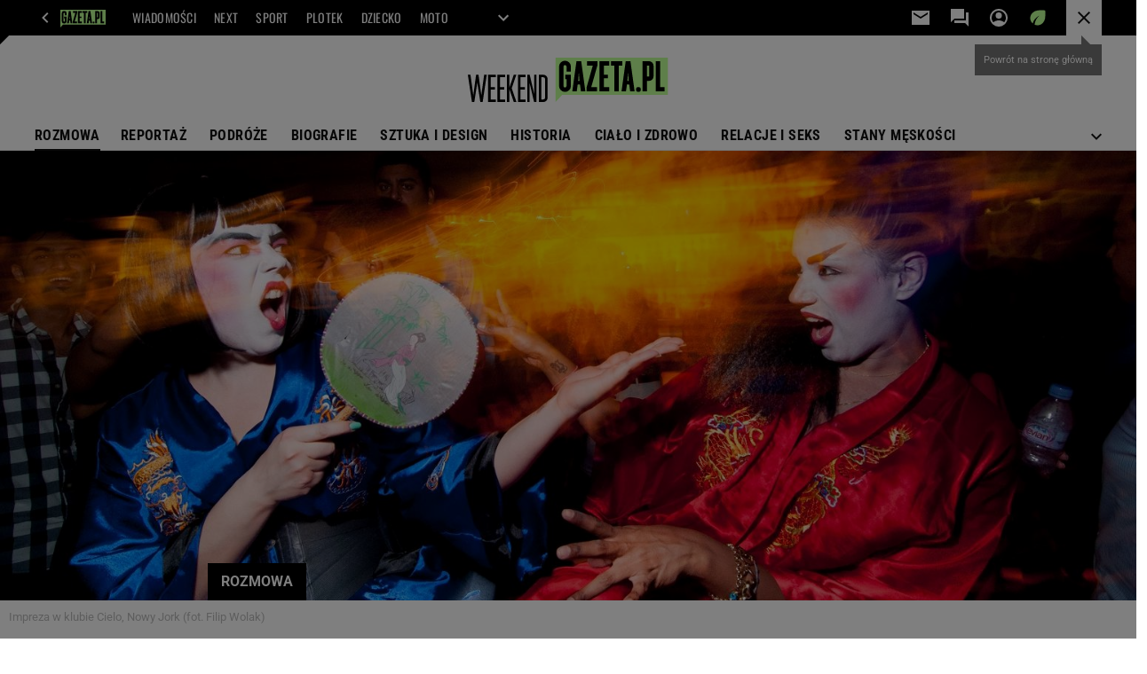

--- FILE ---
content_type: text/html;charset=UTF-8
request_url: https://weekend.gazeta.pl/weekend/7,177333,20033093,polski-fotograf-pokazal-nocne-zycie-nowego-jorku-wiem-kiedy.html
body_size: 37751
content:
<!-- GŁÓWNY WZORZEC serviceName: |Weekend| isNewTaboola: false isOldTaboola: false -->

<!DOCTYPE html>
<html lang="pl">
    <!-- template_root 1.11 -->
    <head>
        <link rel="preconnect" href="https://biv.gazeta.pl" />
        <link rel="preconnect" href="https://cdn.cookielaw.org" />

        <!-- IAB weekend.gazeta.pl . -->
        <script src="https://biv.gazeta.pl/resources/privacy-consent-manager/gazeta/rodoguard.gazeta.main.iife.js?v=1&t=1761556297916"></script><!-- OneTrust with PCM (Privacy Consent Manager) -->
                <script src="https://cdn.cookielaw.org/scripttemplates/otSDKStub.js" type="text/javascript" charset="UTF-8" data-domain-script="5e85b2f9-53b0-4b66-a9b4-60da101e48ab" data-language="pl"></script>
                <script type="text/javascript">
                    function OptanonWrapper() { }
                </script>
                <!-- Load CCPA Addon -->
                <script src="https://cdn.cookielaw.org/opt-out/otCCPAiab.js" charset="UTF-8" ccpa-opt-out-ids="C0004,STACK42" ccpa-opt-out-geo="CA" ccpa-opt-out-lspa="false"></script>

                <script async src="https://biv.gazeta.pl/resources/privacy-consent-manager/gazeta/gdpr.gazeta.main.iife.js?v=1&t=1764579138884"></script><!-- create unique id for ads measure -->
<script>
    // uuidv4
    function uuidv4() {
        return 'xxxxxxxx-xxxx-4xxx--yxxx-xxxxxxxxxxxx'.replace(/[xy]/g, function(c){
            var r = Math.random() * 16 | 0, v = c == 'x' ? r : (r & 0x3 | 0x8);
            return v.toString(16);
        });
    }
    function readCookie(name) {
        const result = document.cookie.match('(^|;)\\s*' + name + '\\s*=\\s*([^;]+)');
        return result ? result.pop() : '';
    }
    const rodoConsents = readCookie('rodoConsents');
    if (rodoConsents) {
        try {
            window.site_details = JSON.parse(rodoConsents);
        } catch(e) {}
    } else {
        window.site_details = {
            tcf_r: false
        };
    }
    window.site_details = window.site_details || {};
    window.site_details.ppvid = uuidv4();
</script>
<!-- 410406318, [ /tpl/prod/modules/header/rodo/IABConsentBox.jsp ], emptyBean-->
<!-- canonical_start -->
<link rel="canonical" href="https://weekend.gazeta.pl/weekend/7,177333,20033093,polski-fotograf-pokazal-nocne-zycie-nowego-jorku-wiem-kiedy.html"/>
<!-- canonical_end -->

<!-- 410406399, [ /tpl/prod/modules/canonical/canonical.jsp ], canonicalModule-->
<!-- group_info v0.1-->
<script type='text/javascript'>
  var gazeta_pl = gazeta_pl || {};
  gazeta_pl.abTestsGroup = 'P';
</script>
<script>
    var contentCategories = ['Arts&Entertainment'];
    var customCategories = ['BrandSafety_BrandyPiwne', 'SensitveAmt', 'Volkswagen'];
</script>
<!-- contentCategoriesModule 1.1 --><!-- META TITLE AND CHARSET MODULE-->
<title>Polski fotograf pokazał nocne życie Nowego Jorku. ''Wiem, kiedy mogę przekroczyć umowne granice''</title>
<meta charset="UTF-8">
<meta http-equiv="X-UA-Compatible" content="IE=Edge" />
<link rel="shortcut icon" href="/img/gazeta.ico?v=1">
<!-- /META TITLE AND CHARSET MODULE--><!-- ROBOTS MODULE -->
<meta name="robots" content="noarchive, max-image-preview:large"><!--/ ROBOTS MODULE --><!-- test_ab_info_box v0.1-->
<script type='text/javascript'>
      var gazeta_pl = gazeta_pl || {};
      gazeta_pl.paywallWeekendTest = {
        group: 'P',
        version: 'OFF'
      };
    </script>
<!-- hpNotificationsModule -->
<script>
  var gazeta_pl = gazeta_pl || {};
  gazeta_pl.hpNotificationsEnabled = false;
  gazeta_pl.megaOpeningNotification = false;
  gazeta_pl.forYouNotification = false;
  gazeta_pl.hp5Notification = false;
  gazeta_pl.breakingNewsNotification = false;
  </script>
<!-- /hpNotificationsModule -->
<!-- Adform ID5 PBI -->
<!-- font-cls.jsp v2.0 -->
<link rel="preload" as="font" type="font/woff2" crossorigin="anonymous" href="https://static.im-g.pl/css/fonts/roboto-variable-wdth-wght-latin-ext-v1.woff2" fetchpriority="high"/>
<link rel="preload" as="font" type="font/woff2" crossorigin="anonymous" href="https://static.im-g.pl/css/fonts/oswald-variable-wght-latin-ext-v1.woff2" fetchpriority="high"/>
<!-- styles 1.6 webpack- jenkins:  -->
        <link rel="stylesheet" charset="UTF-8" href="https://static.im-g.pl/style-modules/master/webpack/Weekend/178/pagetype8/style-desk.css?t=1769075036754"/><!-- searchModule -->
<!-- rss start -->
<link rel="alternate" type="application/rss+xml" title="RSS weekend.gazeta.pl" href="https://weekend.gazeta.pl/pub/rss/weekend.xml">
    <!-- rss end -->

<!--/ searchModule -->
<!-- Gemius module -->
<!-- (C)2000-2018 Gemius SA - gemiusAudience -->
    <script type="text/javascript">
        <!--//--><![CDATA[//><!--
        var pp_gemius_identifier = new String('..3lF.iZZdMJC4e2bUlbYJR87xFGVWeb.jD56u5ZUvP.o7/arg=177333');
        
        function gemius_pending(i) { window[i] = window[i] || function() {var x = window[i+'_pdata'] = window[i+'_pdata'] || []; x[x.length]=arguments;};};
        setTimeout(function() {
            gemius_pending('gemius_hit'); gemius_pending('gemius_event'); gemius_pending('pp_gemius_hit'); gemius_pending('pp_gemius_event');
            (function(d,t) {try {var gt=d.createElement(t),s=d.getElementsByTagName(t)[0]; gt.setAttribute('defer','defer'); gt.src="https://gazeta.hit.gemius.pl/xgemius.js"; s.parentNode.insertBefore(gt,s);} catch (e) {}})(document,'script');
        }, 50);
        //--><!]]>
    </script>
    <!--/ Gemius module -->
<!-- FACEBOOK MODULE -->
<meta property="og:type" content="article"/>
<meta property="og:url" content="https://weekend.gazeta.pl/weekend/7,177333,20033093,polski-fotograf-pokazal-nocne-zycie-nowego-jorku-wiem-kiedy.html"/>
<!-- Title -->
<!-- Title -->
		<meta property="og:title" content="Polski fotograf pokazał nocne życie Nowego Jorku. &#039;&#039;Wiem, kiedy mogę przekroczyć umowne granice&#039;&#039;" />
		<meta name="twitter:title" content="Polski fotograf pokazał nocne życie Nowego Jorku. &#039;&#039;Wiem, kiedy mogę przekroczyć umowne granice&#039;&#039;" />
		<!-- DESC -->
			<meta property="og:description" content="Powietrze wibruje od muzyki i emocji, na twarzach roztańczonych ludzi maluje się radość. Tak wyglądają nowojorskie imprezy techno. Człowiekiem, który uzyskał dostęp do tego niezwykłego świata, jest Polak." />
			<meta name="twitter:description" content="Powietrze wibruje od muzyki i emocji, na twarzach roztańczonych ludzi maluje się radość. Tak wyglądają nowojorskie imprezy techno. Człowiekiem, który uzyskał dostęp do tego niezwykłego świata, jest Polak." />
		<!-- IMAGE -->

	<!-- webp support 0.1 openGraphImage=https://bi.im-g.pl/im/ee/1c/13/z20038638IER,Impreza-w-klubie-Cielo--Nowy-Jork.jpg isPremium=true isMobileRes=false -->

	<meta property="og:image" content="https://bi.im-g.pl/im/ee/1c/13/z20038638IER,Impreza-w-klubie-Cielo--Nowy-Jork.jpg" />
	<meta name="twitter:image" content="https://bi.im-g.pl/im/ee/1c/13/z20038638IER,Impreza-w-klubie-Cielo--Nowy-Jork.jpg" />
	<meta name="twitter:card" content="summary_large_image" />

	<link rel="preload" href="https://bi.im-g.pl/im/ee/1c/13/z20038638IDR,Impreza-w-klubie-Cielo--Nowy-Jork.jpg" as="image">
				<meta property="og:site_name" content="gazetapl"/>
<meta property="fb:app_id" content="791235377561214"/>
<meta property="og:locale" content="pl_PL" />
<!-- /FACEBOOK MODULE -->

<!-- audience solution-->
<script type="text/plain" class="cmplazyload optanon-category-STACK42-V2STACK42" data-cmp-purpose="2,3,4,5,6,7,8,9,10,11" src="https://atm.api.dmp.nsaudience.pl/atm.js?sourceId=agora" async></script>
    <script type="text/plain" class="cmplazyload optanon-category-STACK42-V2STACK42" data-cmp-purpose="2,3,4,5,6,7,8,9,10,11">
    (function (w, a, c) {
        if (w[a]) { return }
        var s = function () {
            var ar = Array.prototype.slice.call(arguments);
            return new Promise(function (r, e) { s[c].push({ a: ar, c: r, e: e }) });
        }
        s[c] = []
        w[a] = s
    })(window, "__atm", "_calls")
</script>
<!-- /audience solution-->
<!-- Keywords module -->
<meta name="Keywords" content="gazeta,wyborcza,katalog,news,sport,gospodarka,gielda,waluty,kursy,notowania,praca,biznes,pieniadze,kultura,komputer,programy,gry,telewizja,kino,film,kobieta,ogloszenia,oferty,auto,moto,zdrowie,leczenie,turystyka,darmowe,email,poczta,czat">
<!--/ Keywords module -->

<!-- Description module -->
    <meta name="Description" content="Powietrze wibruje od muzyki i emocji, na twarzach roztańczonych ludzi maluje się radość. Tak wyglądają nowojorskie imprezy techno. Człowiekiem, który uzyskał dostęp do tego niezwykłego świata, jest Polak. 
"/>
    <!--/ Description module -->
<meta http-equiv="X-UA-Compatible" content="IE=Edge" />

<script>
    var now = new Date(1769315011591);

window.uniid = window.uniid || {};

    (function () {
    let base, c, cric, params;
    c = document.cookie.split("; ");
    for (let i = 0; i < c.length; i++) {
        let row = c[i].trim();
        if (row.substring(0, 5) === "cric=") {
            cric = row.substring(5).replace(/['"]+/g, '');
            break;
        }
    }
    if (cric) {
        try {
            base = window.atob(cric);
            params = new URLSearchParams("?" + base);
            uniid.pubid = params.get("p");
            uniid.hid = params.get("h");
            uniid.cric_v = params.get("v");

            window.site_details = window.site_details || {};
            window.site_details.cric_v = uniid.cric_v;

        } catch (error) {
            uniid.error = "Cri parsing error: "+error;
        }
    }
    })();

        //<![CDATA[
        var gazeta_pl = gazeta_pl || {};
        gazeta_pl.device = 'NOT_MOBILE';
        gazeta_pl.documentParam = {"root": "/weekend/"};

        
            gazeta_pl.mobileInfo = {
                "isMobileDevice": false
            };
        
            gazeta_pl.rootSectionId = 138262;
        
        //]]>
    </script>

<!-- Bigdata defer -->
<script defer src="//static.im-g.pl/info/bluewhale/3.0.15/main-min.jsgz"></script>
<!-- DataOcean -->
<script>
    window.DataOcean = window.DataOcean || {};
    window.DataOcean.userEventCache = window.DataOcean.userEventCache || [];
    var sendDataOceanEvent = function(eventId, attributes) {
        var dataOceanEvent = {
        e: eventId,
        a: attributes
        };
        window.DataOcean.userEventCache.push(dataOceanEvent);
    }
</script>
<!--/ DataOcean -->

<!--/ Portal data modules -->

<!-- Web Vitals Metrics -->
<script type="text/plain" class="optanon-category-C0002" src="https://biv.gazeta.pl/resources/web-vitals-metrics/production/web-vitals-metrics.iife.js?timestamp=2026012505" defer></script>
    <!-- scripts 1.6 webpack- jenkins:  -->
        <script defer src="https://static.im-g.pl/style-modules/master/webpack/Weekend/178/pagetype8/main.js?t=1769075036754"></script><!-- Google module -->
<meta name="google-site-verification" content="ndHrHBfBczR9E/e2gPRLuP3N0bLbnkkhZKd/awuYWwQ="/>
<!-- Google Tag Manager --> <noscript><iframe src="//www.googletagmanager.com/ns.html?id=GTM-WZGWLQ" height="0" width="0" style="display:none;visibility:hidden"></iframe></noscript> <script>(function(w,d,s,l,i){w[l]=w[l]||[];w[l].push({'gtm.start': new Date().getTime(),event:'gtm.js'});var f=d.getElementsByTagName(s)[0], j=d.createElement(s),dl=l!='dataLayer'?'&l='+l:'';j.defer=true;j.src= '//www.googletagmanager.com/gtm.js?id='+i+dl;f.parentNode.insertBefore(j,f); })(window,document,'script','dataLayer','GTM-WZGWLQ');</script> <!-- End Google Tag Manager --><!--/ Google module --><!-- scripts 1.6 webpack- jenkins:  -->
        <!-- Viewport module --><meta name="viewport" content="width=device-width, initial-scale=1.0, minimum-scale=1.0, maximum-scale=1.0, user-scalable=yes">
    <!--/ Viewport module --><!-- metaGemiusAdditionalDataModule -->
<script type="text/javascript">
    var ghmxy_parameters = [
    "type=story",
    "id=20033093",
    "title=Polski fotograf pokazał nocne życie Nowego Jorku. &#039;&#039;Wiem, kiedy mogę przekroczyć umowne granice&#039;&#039;",
    "author=Michał Gostkiewicz",
    "page=1"
    ];
</script>
<!--/ metaGemiusAdditionalDataModule -->
<!-- 410406368, [ null ], aggregatorModule-->
<!-- banners_info v0.9 activeBanners: false length: false -->


<!-- 410413035, [ /tpl/prod/modules/abc_containers/banners_info.jsp ], bannersInfoController-->
<script>
    (function() {
        var frame = window;
        var cmpFrame;
        var cmpCallbacks = {};
        while (frame) {
            try {
                if (frame.frames['__tcfapiLocator']) {
                    cmpFrame = frame;
                    break;
                }
            } catch (ignore) {}
            if (frame === window.top) {
                break;
            }
            frame = frame.parent;
        }

        function postMessageHandler(event) {
            var msgIsString = typeof event.data === 'string';
            var json = {};

            try {
                if (msgIsString) {
                    json = JSON.parse(event.data);
                } else {
                    json = event.data;
                }
            } catch (ignore) {}

            var payload = json.__tcfapiCall;

            if (payload) {
                window.__tcfapi(
                    payload.command,
                    payload.version,

                    function(retValue, success) {
                        var returnMsg = {
                            __tcfapiReturn: {
                                returnValue: retValue,
                                success: success,
                                callId: payload.callId
                            }
                        };
                        if (msgIsString) {
                            returnMsg = JSON.stringify(returnMsg);
                        }
                        event.source.postMessage(returnMsg, '*');
                    },
                    payload.parameter
                );
            }
        }
        window.addEventListener('message', postMessageHandler, false);
    }());
</script>

<script type="text/javascript">
    var dfpParams = dfpParams || {
        slots: {}
    };
    var googletag = googletag || {};
    googletag.cmd = googletag.cmd || [];
    var putBanDFPInViewObject = putBanDFPInViewObject || function() {}
</script>

<style class="dfp-hide-inactive">
        .adviewDFPBanner:not(.DFP-042-FOOTBOARD, .DFP-003-RECTANGLE, .DFP-007-CONTENTBOARD, .DFP-071-WINIETA, .DFP-011-MIDBOARD, .activeBan, [id^="DFP-003-RECTANGLE"]) {
            display: none !important;
        }
    </style>

    <link rel="preconnect" href="https://securepubads.g.doubleclick.net" crossorigin>
    <script async src="https://securepubads.g.doubleclick.net/tag/js/gpt.js" class="optanon-category-C0001" type="text/plain"></script>
        <script type="text/javascript">

        if (!window.AG) {
            window.AG = {};
            window.AG.rodoAccepted = -1;
        }

        window.site_details = window.site_details || {};
        window.site_details.ppvjsp = 23;
        dfpParams.prefix = '/75224259/AGORA-IN/Weekend';
        dfpParams.jsp = 23;
        dfpParams.dir = 'weekend';
        dfpParams.dx = '177333';
        dfpParams.ppvid = window.site_details.ppvid || '';
        dfpParams.slots = dfpParams.slots || {};
        dfpParams.video = dfpParams.video || {};

        
            dfpParams.slots['042-FOOTBOARD'] = { id: '042-FOOTBOARD', url: "fif.htm?adUnit=/75224259/AGORA-IN/Weekend/042-FOOTBOARD&adUnitCode=042-FOOTBOARD&adUnitSize=[[728,90],[750,100],[750,200],[750,300]]&article_id=20033093&dx=177333&dir=weekend&jsp=23", sizes: [[728,90],[750,100],[750,200],[750,300]], autoLoad: true, autoLoadMargin: 400, outOfPage: false, adUnit: '/75224259/AGORA-IN/Weekend/042-FOOTBOARD' };
        
            dfpParams.slots['003-RECTANGLE'] = { id: '003-RECTANGLE', url: "fif.htm?adUnit=/75224259/AGORA-IN/Weekend/003-RECTANGLE&adUnitCode=003-RECTANGLE&adUnitSize=[[300,250],[300,600]]&article_id=20033093&dx=177333&dir=weekend&jsp=23", sizes: [[300,250],[300,600]], autoLoad: true, autoLoadMargin: 200, outOfPage: false, adUnit: '/75224259/AGORA-IN/Weekend/003-RECTANGLE' };
        
            dfpParams.slots['007-CONTENTBOARD'] = { id: '007-CONTENTBOARD', url: "fif.htm?adUnit=/75224259/AGORA-IN/Weekend/007-CONTENTBOARD&adUnitCode=007-CONTENTBOARD&adUnitSize=[[750,200],[750,300],[728,90],[750,100]]&article_id=20033093&dx=177333&dir=weekend&jsp=23", sizes: [[750,200],[750,300],[728,90],[750,100]], autoLoad: true, autoLoadMargin: 200, outOfPage: false, adUnit: '/75224259/AGORA-IN/Weekend/007-CONTENTBOARD' };
        
            dfpParams.slots['071-WINIETA'] = { id: '071-WINIETA', url: "fif.htm?adUnit=/75224259/AGORA-IN/Weekend/071-WINIETA&adUnitCode=071-WINIETA&adUnitSize=[[150,60]]&article_id=20033093&dx=177333&dir=weekend&jsp=23", sizes: [[150,60]], autoLoad: false, autoLoadMargin: 200, outOfPage: false, adUnit: '/75224259/AGORA-IN/Weekend/071-WINIETA' };
        
            dfpParams.slots['011-MIDBOARD'] = { id: '011-MIDBOARD', url: "fif.htm?adUnit=/75224259/AGORA-IN/Weekend/011-MIDBOARD&adUnitCode=011-MIDBOARD&adUnitSize=[[728,90],[750,100],[750,200],[750,300]]&article_id=20033093&dx=177333&dir=weekend&jsp=23", sizes: [[728,90],[750,100],[750,200],[750,300]], autoLoad: true, autoLoadMargin: 300, outOfPage: false, adUnit: '/75224259/AGORA-IN/Weekend/011-MIDBOARD' };
        
                dfpParams.video.preroll = '//pubads.g.doubleclick.net/gampad/ads?sz=400x300|640x480&iu=/75224259/AGORA-IN/Weekend/090-PREROLL&cust_params=pos%3D090-PREROLL%26dx%3D177333%26jsp%3D23%26dir%3Dweekend%26kw%3D[brandsafe]%2C[player_type]%26dystrybutor%3D[distributor_id]%26passback_id%3D[passback_id]%26domena%3D[adview_hostname]%26cb%3D[cb]%26adid%3D[adid]%26temp%3D[temp]%26article_id%3D20033093&url=[locationhref]&description_url=[locationhref]&impl=s&gdfp_req=1&env=vp&output=vast&unviewed_position_start=1&correlator=[timestamp]';
            
                dfpParams.video.audio = '//pubads.g.doubleclick.net/gampad/ads?sz=1x1&iu=/75224259/AGORA-IN/Weekend/090-PREROLL&cust_params=pos%3D090-PREROLL%26dx%3D177333%26jsp%3D23%26dir%3Dweekend%26kw%3D[brandsafe]%2C[player_type]%2Caudio%26dystrybutor%3D[distributor_id]%26passback_id%3D[passback_id]%26domena%3D[adview_hostname]%26cb%3D[cb]%26article_id%3D20033093&url=[locationhref]&description_url=[locationhref]&impl=s&gdfp_req=1&env=instream&output=vast&ad_type=audio&unviewed_position_start=1&correlator=[timestamp]';
            

        // slots:HB_SLOTS
        
// PREBID CORE ADUNITS 20250115

const adUnitsConfiguration = [{
        // weekend.gazeta.pl_007-CONTENTBOARD
        code: '007-CONTENTBOARD',
		prebidMargin: 600,
		testPrebidMargin: { 
			  percentOfChoice: 5,
			  start: 400,
			  end: 1000,
			  step: 100
		},
        mediaTypes: {
            banner: {
                sizes: [[750, 300], [750, 200], [750, 100]]
            },
			native: {
				title: { required: true, len: 80 },
				body: { required: false },
				image: { required: true, sizes: [[300, 210], [300,150], [140,100]] },
				sponsoredBy: { required: false },
				icon: { required: false }
			}
        },
        bids: [
            { bidder: 'adf', params: { mid: '1069849' }},
            { bidder: 'adfSig', params: { mid: '2033474' }},
			// { disabled: true, bidder: 'caroda', params: { ctok: '010af4540103704a' }},
			{ bidder: 'sspBC', params: { siteId: '240041', id: '802' }},
            { bidder: 'smartadserver', params: { currency: 'USD', domain: '//prg.smartadserver.com',  siteId:  '173809', pageId: '1335493', formatId: '96750' }},
            { bidder: 'ix', params: { siteId: '1062503' }},
            { bidder: 'connectad', params: { networkId: '10047', siteId: '1081127' }},
            // { disabled: true, bidder: 'triplelift', params: { inventoryCode: 'Weekend_007-CONTENTBOARD' }},
            { bidder: 'rtbhouse', params: { region: 'prebid-eu', publisherId: 'da39a3ee5e6b4b0d' }},
			{ bidder: 'visx', params: { uid: '921769' }},
            { bidder: 'criteo', params: { networkId: 3400, publisherSubId: 'Weekend_007-CONTENTBOARD' }},
			{ bidder: 'teads', params: { placementId: 210530, pageId: 195049 }},
			{ bidder: 'richaudience', params: { pid: '8CvfvhryNN', supplyType: 'site' }},
			{ bidder: 'rubicon', params: { accountId: '26046', siteId: '514840', zoneId: '3092502' }}]
        },{
        // weekend.gazeta.pl_003-RECTANGLE
        code: '003-RECTANGLE',
		prebidMargin: 1100,
		testPrebidMargin: { 
			  percentOfChoice: 5,
			  start: 800,
			  end: 1200,
			  step: 50
		},
        mediaTypes: {
            banner: {
                sizes: [[300, 250]]
            },
			native: {
				title: { required: true, len: 80 },
				body: { required: false },
				image: { required: true, sizes: [[300, 210], [300,150], [140,100]] },
				sponsoredBy: { required: false },
				icon: { required: false }
			}
        },
        bids: [
            { bidder: 'adf', params: { mid: '1069847' }},
            { bidder: 'adfSig', params: { mid: '2033473' }},
			{ bidder: 'sspBC', params: { siteId: '240041', id: '801' }},
            { bidder: 'smartadserver', params: { currency: 'USD', domain: '//prg.smartadserver.com',  siteId:  '173809', pageId: '1335493', formatId: '96749' }},
            { bidder: 'ix', params: { siteId: '1062502' }},
            { bidder: 'connectad', params: { networkId: '10047', siteId: '1081126' }},
            // { disabled: true, bidder: 'triplelift', params: { inventoryCode: 'Weekend_003-RECTANGLE' }},
            { bidder: 'rtbhouse', params: { region: 'prebid-eu', publisherId: 'da39a3ee5e6b4b0d' }},
			{ bidder: 'visx', params: { uid: '921768' }},
            { bidder: 'criteo', params: { networkId: 3400, publisherSubId: 'Weekend_003-RECTANGLE' }},
			{ bidder: 'teads', params: { placementId: 210529, pageId: 195048 }},
			{ bidder: 'richaudience', params: { pid: '2S7MzYY3Mp', supplyType: 'site' }},
			{ bidder: 'rubicon', params: { accountId: '26046', siteId: '514840', zoneId: '3092500' }}]
        },{
        // weekend.gazeta.pl_011-MIDBOARD
        code: '011-MIDBOARD',
		prebidMargin: 1000,
		testPrebidMargin: { 
			  percentOfChoice: 2,
			  start: 800,
			  end: 1200,
			  step: 50
		},
        mediaTypes: {
            banner: {
                sizes: [[750,300],[750,200],[750,100],[728,90]]
            },
			native: {
				title: { required: true, len: 80 },
				body: { required: false },
				image: { required: true, sizes: [[300, 210], [300,150], [140,100]] },
				sponsoredBy: { required: false },
				icon: { required: false }
			}
        },
        bids: [
            { bidder: 'appnexus', params: { placementId: '21924796' }},
            { bidder: 'adf', params: { mid: '1065646' }},
            { bidder: 'adfSig', params: { mid: '2033472' }},
			{ bidder: 'sspBC', params: { siteId: '240041', id: '800' }},
            { bidder: 'smartadserver', params: { currency: 'USD', domain: '//prg.smartadserver.com',  siteId:  '173809', pageId: '1397725', formatId: '101284' }},
            { bidder: 'ix', params: { siteId: '1062501' }},
            { bidder: 'connectad', params: { networkId: '10047', siteId: '1081128' }},
            // { disabled: true, bidder: 'triplelift', params: { inventoryCode: 'Weekend_011-MIDBOARD' }},
            { bidder: 'rtbhouse', params: { region: 'prebid-eu', publisherId: 'da39a3ee5e6b4b0d' }},
			{ bidder: 'visx', params: { uid: '921770' }},
            { bidder: 'criteo', params: { networkId: 3400, publisherSubId: 'Weekend_011-MIDBOARD' }},
			{ bidder: 'teads', params: { placementId: 210534, pageId: 195053 }},
			{ bidder: 'richaudience', params: { pid: '8UlQnFOwAr', supplyType: 'site' }},
			{ bidder: 'rubicon', params: { accountId: '26046', siteId: '514840', zoneId: '3092508' }}]
        },{
        // weekend.gazeta.pl_035-RECTANGLE-BTF
        code: '035-RECTANGLE-BTF',
		prebidMargin: 2000,
		testPrebidMargin: { 
			  percentOfChoice: 5,
			  start: 600,
			  end: 2000,
			  step: 100
		},
        mediaTypes: {
            banner: {
                sizes: [[300, 250]]
            },
			native: {
				title: { required: true, len: 80 },
				body: { required: false },
				image: { required: true, sizes: [[300, 210], [300,150], [140,100]] },
				sponsoredBy: { required: false },
				icon: { required: false }
			}
        },
        bids: [
            { bidder: 'appnexus', params: { placementId: '21924797' }},
            { bidder: 'adf', params: { mid: '1065648' }},
    		// { disabled: true, bidder: 'sspBC' },
            { bidder: 'smartadserver', params: { currency: 'USD', domain: '//prg.smartadserver.com',  siteId:  '173809', pageId: '1397725', formatId: '101285' }},
            { bidder: 'ix', params: { siteId: '689666' }},
            { bidder: 'connectad', params: { networkId: '10047', siteId: '1081130' }},
            // { disabled: true, bidder: 'triplelift', params: { inventoryCode: 'Weekend_035-RECTANGLE-BTF' }},
            { bidder: 'rtbhouse', params: { region: 'prebid-eu', publisherId: 'da39a3ee5e6b4b0d' }},
            { bidder: 'criteo', params: { networkId: 3400, publisherSubId: 'Weekend_035-RECTANGLE-BTF' }},
			{ bidder: 'richaudience', params: { pid: '2S7MzYY3Mp', supplyType: 'site' }},
			{ bidder: 'rubicon', params: { accountId: '26046', siteId: '514840', zoneId: '3092602' }}]
        },{
        // weekend.gazeta.pl_067-RECTANGLE-BTF
        code: '067-RECTANGLE-BTF',
		prebidMargin: 1600,
		testPrebidMargin: { 
			  percentOfChoice: 5,
			  start: 600,
			  end: 2000,
			  step: 100
		},
        mediaTypes: {
            banner: {
                sizes: [[300, 250]]
            },
			native: {
				title: { required: true, len: 80 },
				body: { required: false },
				image: { required: true, sizes: [[300, 210], [300,150], [140,100]] },
				sponsoredBy: { required: false },
				icon: { required: false }
			}
        },
        bids: [
            { bidder: 'appnexus', params: { placementId: '21924798' }},
            { bidder: 'adf', params: { mid: '1065649' }},
        	// { disabled: true, bidder: 'sspBC' },
            { bidder: 'smartadserver', params: { currency: 'USD', domain: '//prg.smartadserver.com',  siteId:  '173809', pageId: '1397725', formatId: '101286' }},
            { bidder: 'ix', params: { siteId: '689667' }},
            { bidder: 'connectad', params: { networkId: '10047', siteId: '1081132' }},
            // { disabled: true, bidder: 'triplelift', params: { inventoryCode: 'Weekend_067-RECTANGLE-BTF' }},
            { bidder: 'rtbhouse', params: { region: 'prebid-eu', publisherId: 'da39a3ee5e6b4b0d' }},
            { bidder: 'criteo', params: { networkId: 3400, publisherSubId: 'Weekend_067-RECTANGLE-BTF' }},
			{ bidder: 'richaudience', params: { pid: '2S7MzYY3Mp', supplyType: 'site' }},
			{ bidder: 'rubicon', params: { accountId: '26046', siteId: '514840', zoneId: '3092504' }}]
        },{
        // weekend.gazeta.pl_042-FOOTBOARD
        code: '042-FOOTBOARD',
		prebidMargin: 2000,
		testPrebidMargin: { 
			  percentOfChoice: 5,
			  start: 1200,
			  end: 2000,
			  step: 100
		},
        mediaTypes: {
            banner: {
                sizes: [[728,90],[750,100],[750,200],[750,300],[940,300],[970,250]]
            },
			native: {
				title: { required: true, len: 80 },
				body: { required: false },
				image: { required: true, sizes: [[300, 210], [300,150], [140,100]] },
				sponsoredBy: { required: false },
				icon: { required: false }
			}
        },
        bids: [
            { bidder: 'appnexus', params: { placementId: '21924799' }},
            { bidder: 'adf', params: { mid: '1065650' }},
            { bidder: 'adfSig', params: { mid: '2033475' }},
			{ bidder: 'sspBC', params: { siteId: '240041', id: '803' }},
            { bidder: 'smartadserver', params: { currency: 'USD', domain: '//prg.smartadserver.com',  siteId:  '173809', pageId: '1397725', formatId: '101287' }},
            { bidder: 'ix', params: { siteId: '1062504' }},
            { bidder: 'connectad', params: { networkId: '10047', siteId: '1081131' }},
            // { disabled: true, bidder: 'triplelift', params: { inventoryCode: 'Weekend_042-FOOTBOARD' }},
            { bidder: 'rtbhouse', params: { region: 'prebid-eu', publisherId: 'da39a3ee5e6b4b0d' }},
            { bidder: 'criteo', params: { networkId: 3400, publisherSubId: 'Weekend_042-FOOTBOARD' }},
			{ bidder: 'teads', params: { placementId: 210533, pageId: 195052 }},
			{ bidder: 'richaudience', params: { pid: '4PGVf3gUkv', supplyType: 'site' }},
			{ bidder: 'rubicon', params: { accountId: '26046', siteId: '514840', zoneId: '3092506' }}]
        }
		,{
        // video_090-PREROLL
        code: dfpParams.prefix,
        mediaTypes: {
			video: { playerSize: [[640, 480]], context: 'instream' }
        },
        bids: [
            { bidder: 'adf', params: { mid: '981333' }},
            { bidder: 'adfSig', params: { mid: '2032630' }},
			{ bidder: 'appnexus', params: { placementId: '13635408' }},
			{ bidder: 'sspBC', params: { siteId: '240041', id: '150' }},
		 	{ bidder: 'smartadserver', params: { currency: 'USD', domain: '//prg.smartadserver.com',  siteId:  '173809', pageId: '1610740', formatId: '68950', video: {protocol: 8} }},
			{ bidder: 'ix', params: { size: [640,480], siteId: '1062508', video: {mimes: ['video/mp4', 'video/webm'], minduration: 0, maxduration: 30, protocols: [6, 8]} }},
			{ bidder: 'richaudience', params: { pid: 'FtOPFBiFjy', supplyType: 'site' }},
			{ bidder: 'visx', params: { uid: '932152' }}
        ]
		}
];

window.adUnitsConfiguration = adUnitsConfiguration;

// marginAutoLoadTest 20220905
window.marginAutoLoadTest = [
    {
        slotName: '007-CONTENTBOARD',
        testMargins: [200, 300, 325, 400, 425],
        testGroup: 5
    },
    {
        slotName: '042-FOOTBOARD',
        testMargins: [200, 300, 325, 350, 375, 400],
        testGroup: 5
    },
    {
        slotName: '011-MIDBOARD',
        testMargins: [200, 300, 325, 350, 375, 400, 425],
        testGroup: 5
    },
];

window.disablePBLoad = true;
<!-- /* eslint-disable-line */ --></script><script type='text/plain' class="optanon-category-C0001">
  const qwID = (()=>{
      const h = (e)=>{return dfpParams.prefix.includes(e);};
      let o;
      if(h('AGORA-IN/Moto')) o = '744f7067-d953-4837-9026-423cd92e1be2';
      else if(h('AGORA-IN/Plotek')) o = '3da74137-30aa-452e-9127-977244f2da42';
      else if(h('AGORA-IN/Next')) o = 'a001f0fe-e209-4f74-8024-718d0ad85397';
      else if(h('AGORA-IN/Podroze')) o = '42fdd8b2-2d2d-4c51-885f-e530bd5676ab';
      else if(h('AGORA-IN/Kobieta')) o = 'bf659dc8-ae56-442b-86a1-505c8195d475';
      else if(h('AGORA-IN/Groszki')) o = '176f5e03-c0cf-4b6a-b15d-d7759385af53';  
      else if(h('AGORA-IN/G')) o = '863cdd06-aa06-482c-a5e4-5f512960cf92';
      else if(h('AGORA-IN/Forum')) o = 'fc5c27b3-541d-4357-a193-95e977a9694b';
      else if(h('AGORA-IN/Edziecko')) o = '085ced14-0601-4947-b1ee-fcd342cfb4ea';
      else if(h('AGORA-IN/S-SPORT')) o = 'b9782829-775e-4a4e-800f-eb94e6184609';
      else if(h('AGORA-IN/Wiadomosci')) o = '701d18d0-0b98-4e7b-b90e-bca257bf7986';
      else if(h('AGORA-IN/Haps')) o = 'c7f804f7-758e-4871-bfb6-6a39cd7f89ae';
      else if(h('AGORA-IN/Kultura')) o = 'c9343410-1128-4e86-9c9d-fd68b24c94b1';
      else if(h('AGORA-IN/Weekend')) o = '85f3a846-a643-4484-bf8f-7ba426b5a6af';  
      else if(h('AGORA-IN/Avanti24')) o = 'ac449a99-494b-4d65-9e66-13d0d6b4b976';
      else if(h('AGORA-IN/CzteryKaty')) o = '9d3c5a9c-8b4f-4f40-8d7f-a70cba1dc7f7';  
      else if(h('AGORA-IN/Buzz')) o = '25f4af90-2669-4168-b15a-b9d1885932d5';    
      else if(h('AGORA-IN/MetroWarszawa')) o = '81cf40ac-8227-4fa4-beca-fcc65c0380cd';     
      else if(h('AGORA-IN/Zdrowie')) o = 'bab1a3c5-bb42-4fe4-a679-7b0e5c67ac21'; 
      else o = '';
      return o;
  })();
    window.ybConfiguration = window.ybConfiguration || {};
    window.ybConfiguration = Object.assign({}, window.ybConfiguration, { integrationMethod: 'open_tag' });
    (function (y, i, e, L, D) {
        y.Yieldbird = y.Yieldbird || {};
        y.Yieldbird.cmd = y.Yieldbird.cmd || [];
        i.cmd.push(function () { i.pubads().disableInitialLoad(); });
        L = e.createElement('script');
        L.async = true;
        L.src = `https://cdn.qwtag.com/${qwID}/qw.js`;
        D = e.getElementsByTagName('script')[0];
        (D.parentNode || e.head).insertBefore(L, D);
    })(window, window.googletag, document);

        // slots:HEADER_START_20
        </script>

    <script>
                !function(e){"object"==typeof exports&&"undefined"!=typeof module?module.exports=e():"function"==typeof define&&define.amd?define([],e):("undefined"!=typeof window?window:"undefined"!=typeof global?global:"undefined"!=typeof self?self:this).AdviewAdsTag=e()}(function(){return function o(i,r,a){function d(t,e){if(!r[t]){if(!i[t]){var n="function"==typeof require&&require;if(!e&&n)return n(t,!0);if(s)return s(t,!0);throw(n=new Error("Cannot find module '"+t+"'")).code="MODULE_NOT_FOUND",n}n=r[t]={exports:{}},i[t][0].call(n.exports,function(e){return d(i[t][1][e]||e)},n,n.exports,o,i,r,a)}return r[t].exports}for(var s="function"==typeof require&&require,e=0;e<a.length;e++)d(a[e]);return d}({1:[function(e,t,n){"use strict";Object.defineProperty(n,"__esModule",{value:!0});const o={ab:()=>.1<=Math.random()?"b":"a"+Math.floor(10*Math.random()),dc:()=>o.dool?"d":"c"+Math.floor(20*Math.random()),dool:.1<=Math.random(),ff:String(Math.round(Math.random()))};n.default=o},{}],2:[function(e,t,n){"use strict";Object.defineProperty(n,"__esModule",{value:!0});n.default=e=>{const t=window.document["body"];window.screeningADFP=!0;var n="011-MIDBOARD"==e?"midboard":"topboard";const o=document.querySelector("011-MIDBOARD"==e?'[id^="adsMidboardDivId_"]':"#adUnit-001-TOPBOARD");if(o){o.style.cssText="background: transparent !important",o.classList.add("screeningADFP_"+n),t.classList.add("screeningADFP_"+n);const i=document.querySelector(".index_body");i&&(i.style.width="fit-content",i.style.margin="0 auto","midboard"==n&&(i.style.cssText="background: transparent !important"))}}},{}],3:[function(e,t,n){"use strict";Object.defineProperty(n,"__esModule",{value:!0});n.default=["001-TOPBOARD","011-MIDBOARD","011-MIDBOARD-MOBI","003-RECTANGLE","003-RECTANGLE-NP","000-MAINBOARD","042-FOOTBOARD","087-ADBOARD-A","071-WINIETA","004-PAYPER","007-CONTENTBOARD","021-IMK","059-BUTTON","078-STYLBOARD","044-BIZBOARD","035-RECTANGLE-BTF","067-RECTANGLE-BTF","101-TOPBOARD-MOBI","104-RECTANGLE-MOBI","107-MAINBOARD-MOBI","150-BIZBOARD-MOBI","151-FUNBOARD-MOBI","152-STYLBOARD-MOBI","153-MOTOBOARD-MOBI","150-ADBOARD-A-MOBI","150-ADBOARD-B-MOBI","150-ADBOARD-C-MOBI","150-ADBOARD-D-MOBI","150-ADBOARD-F-MOBI","108-FOOTBOARD-MOBI","000-SPORTBOARD","076-MAINBUTTON","111-BIZBUTTON","076-MAINBUTTON","116-SPORTBUTTON","000-MAINBOX","099-BOMBKA-MOBI","099-BOMBKA","091-RELATED","091-RELATED-MOBI","011-MIDBOARD-1","011-MIDBOARD-2","011-MIDBOARD-3","011-MIDBOARD-4","011-MIDBOARD-5","011-MIDBOARD-6","011-MIDBOARD-7","011-MIDBOARD-8","011-MIDBOARD-9","011-MIDBOARD-1-MOBI","011-MIDBOARD-2-MOBI","011-MIDBOARD-3-MOBI","011-MIDBOARD-4-MOBI","011-MIDBOARD-5-MOBI","011-MIDBOARD-6-MOBI","011-MIDBOARD-7-MOBI","011-MIDBOARD-8-MOBI","011-MIDBOARD-9-MOBI","011-MIDBOARD-10","011-MIDBOARD-11","011-MIDBOARD-12","011-MIDBOARD-13","011-MIDBOARD-14","011-MIDBOARD-15","011-MIDBOARD-16","011-MIDBOARD-17","011-MIDBOARD-18","011-MIDBOARD-19","011-MIDBOARD-10-MOBI","011-MIDBOARD-11-MOBI","011-MIDBOARD-12-MOBI","011-MIDBOARD-13-MOBI","011-MIDBOARD-14-MOBI","011-MIDBOARD-15-MOBI","011-MIDBOARD-16-MOBI","011-MIDBOARD-17-MOBI","011-MIDBOARD-18-MOBI","011-MIDBOARD-19-MOBI","011-MIDBOARD-20","011-MIDBOARD-21","011-MIDBOARD-22","011-MIDBOARD-23","011-MIDBOARD-24","011-MIDBOARD-25","011-MIDBOARD-26","011-MIDBOARD-27","011-MIDBOARD-28","011-MIDBOARD-29","011-MIDBOARD-20-MOBI","011-MIDBOARD-21-MOBI","011-MIDBOARD-22-MOBI","011-MIDBOARD-23-MOBI","011-MIDBOARD-24-MOBI","011-MIDBOARD-25-MOBI","011-MIDBOARD-26-MOBI","011-MIDBOARD-27-MOBI","011-MIDBOARD-28-MOBI","011-MIDBOARD-29-MOBI","056-NAVIBOARD","056-NAVIBOARD-MOBI"]},{}],4:[function(e,t,n){"use strict";Object.defineProperty(n,"__esModule",{value:!0}),n.default={get:e=>("; "+document.cookie).split(`; ${e}=`).pop().split(";").shift(),set:(e,t)=>{var n="https:"==window.location.protocol,o=(new Date).getFullYear()+1;window.document.cookie=e+`=${t}; expires=Fri, 19 Jun ${o} 20:47:11 UTC; path=/`+(n?";Secure;SameSite=None":"")}}},{}],5:[function(e,t,n){"use strict";Object.defineProperty(n,"__esModule",{value:!0});n.default=e=>{const t=window.AdviewAdsTag||window.adviewSPA;var n,o,i,r,a=String(e.slot.getAdUnitPath().split("/").pop());((e,t)=>{e={active:!e.isEmpty,slot:t,height:e.size?e.size[1]:"fluid",width:e.size?e.size[0]:"fluid",divId:e.slot.getSlotElementId()},e=new CustomEvent("adviewDfpSlotRenderEnd",{detail:e});window.document.dispatchEvent(e)})(e,a),e.isEmpty||(o=(n="gazeta.pl_YBrecovery"===a)?(e=>{const t=document.getElementById(e).parentElement;return t&&t.classList.contains("yb_recovery")?t:null})(e.slot.getSlotElementId()):((e,t)=>{const n=window.AdviewAdsTag||window.adviewSPA;e=n.putBanSlotsOnSite.includes(e)||window.adviewSPA?e:"adUnit-"+t,t=window.document.querySelector("#"+e);return t||console.warn(`AdsContainer (${e}) not exists`),t})(e.slot.getSlotElementId(),a))&&(i=((e,t)=>{let n=e.size[0];return 1!=n||(t=t.querySelector("iframe"))&&(n=t.width),n})(e,o),r=i,(e=o).classList.add("activeBan"),e.classList.add("adviewDFPBanner"),r&&(e.style.marginLeft="auto",e.style.marginRight="auto",10<parseInt(r)&&(e.style.minWidth=r+"px",e.style.maxWidth=r+"px")),(t.arrayLabels.includes(a)||n)&&((e,t)=>{let n=e.querySelector(".banLabel");n||(n=document.createElement("span"),n.className="banLabel",n.innerHTML="REKLAMA",e.insertBefore(n,e.children[0])),n.style.display="block",n.style.textAlign="center",n.style.width="100%",t&&(n.style.maxWidth=t+"px",n.style.marginLeft="auto",n.style.marginRight="auto")})(o,i))}},{}],6:[function(e,t,n){"use strict";var o=this&&this.__importDefault||function(e){return e&&e.__esModule?e:{default:e}};Object.defineProperty(n,"__esModule",{value:!0}),n.putBanSlotsOnSite=n.autoLoadSlot=n.arrayLabels=n.DFPTargeting=n.kwTargeting=n.adUnitClone=n.videoUrlParams=n._YB=n.slotRenderEnded=void 0;var i=o(e(5));n.slotRenderEnded=i.default;var r=o(e(10));const a=o(e(11));i=o(e(1));n._YB=i.default;i=o(e(3));n.arrayLabels=i.default;i=o(e(8));n.videoUrlParams=i.default;e=o(e(7));n.kwTargeting=[];n.DFPTargeting=[];const d=[];n.autoLoadSlot=d;const s=[];n.putBanSlotsOnSite=[],window.putBanDFPInViewObject=a.default,window.putBanDFP=r.default,window.addEventListener("message",e.default),window.document.addEventListener("DOMContentLoaded",()=>{d.forEach(e=>{var{id:t,sizes:n,autoLoadMargin:e}=window.dfpParams.slots[e];-1==s.indexOf(t)&&((0,a.default)({slot:t,divId:"adUnit-"+t,margin:e,unitSize:n}),s.push(t))})});n.adUnitClone=e=>(console.warn("Function adUnitClone has been deprecated and should be no longer used!"),e)},{1:1,10:10,11:11,3:3,5:5,7:7,8:8}],7:[function(e,t,n){"use strict";var o=this&&this.__importDefault||function(e){return e&&e.__esModule?e:{default:e}};Object.defineProperty(n,"__esModule",{value:!0});const i=o(e(4)),r=e=>{"string"==typeof e.data&&-1!=e.data.indexOf("Adview MCGP:")&&("Adview MCGP: third party is not supported"==e.data?i.default.set("AdviewMCGP","first"):i.default.set("AdviewMCGP","third"),window.removeEventListener("message",r,!1))};n.default=r},{4:4}],8:[function(e,t,n){"use strict";var o=this&&this.__importDefault||function(e){return e&&e.__esModule?e:{default:e}};Object.defineProperty(n,"__esModule",{value:!0});const i=o(e(1));n.default=()=>{const e=window.AdviewAdsTag.DFPTargeting;let n="",o="%2C[tryb_audio]";return e.forEach(e=>{var t=e.split("|");-1!=e.indexOf("kw")&&-1==o.indexOf(t[1])?o+="%2C"+t[1]:n+=`%26${t[0]}%3D`+t[1]}),n+="%26yb_ab%3D"+i.default.ab(),n+="%26yb_ff%3D"+i.default.ff,window.contentCategories&&window.contentCategories.length&&(window.contentCategories=window.contentCategories.map(e=>e.replace("&","%2526")),n+="%26contentCategories%3D"+window.contentCategories.join("%2C")),window.customCategories&&window.customCategories.length&&(window.customCategories=window.customCategories.map(e=>e.replace("&","%2526")),n+="%26customCategories%3D"+window.customCategories.join("%2C")),window.activeSubscription&&(n+="%26subscription%3Dtrue"),o+n}},{1:1}],9:[function(e,t,n){"use strict";Object.defineProperty(n,"__esModule",{value:!0}),n.prebidMarginGenerator=void 0;n.prebidMarginGenerator=t=>{if(t){let e=0;var{start:n,end:o,step:i,percentOfChoice:r}=t.testPrebidMargin,a=t.prebidMargin,t=100*Math.random();return e=r<t?a:((e,t,n)=>{e=Array(Math.ceil((t-e)/n)+1).fill(e).map((e,t)=>e+t*n);return e[Math.floor(Math.random()*e.length)]})(n,o,i),e}}},{}],10:[function(e,t,n){"use strict";var o=this&&this.__importDefault||function(e){return e&&e.__esModule?e:{default:e}};Object.defineProperty(n,"__esModule",{value:!0});e=o(e(1));const f=window._YB||e.default;n.default=(s,l,e,u)=>{let c=["fif"];if(s){const n="string"==typeof s?s:s.slot,o=window["slotsFif"];let e=1;if(null!==o&&void 0!==o&&o.length){var t=o.find(e=>e.slotName===n);t&&(e=t.slotNumber+1);t={slotName:n,slotNumber:e};const i=o.filter(e=>e.slotName!==n);i.push(t),window.slotsFif=i}else window.slotsFif=[{slotName:n,slotNumber:e}];c.push("fif"+e)}if(u)if(Array.isArray(u))u.forEach(e=>c.push(e.trim()));else if("string"==typeof u){const r=u.split(",");r.forEach(e=>c.push(e.trim()))}if(c=c.filter((e,t)=>c.indexOf(e)==t),s&&"string"==typeof s){t=window.dfpParams.slots[s];if(!t)return console.warn(`dfpParams slot: ${s} not exists`);if(document.querySelector("#"+l)){const{adUnit:D,sizes:a}=t,O=e||a;googletag.cmd.push(()=>{var e=null!==(e=window.pbjs)&&void 0!==e&&e.getAdserverTargeting?window.pbjs.getAdserverTargeting():null,t=e&&(null===(t=e[l])||void 0===t?void 0:t.hb_adid)||"",n=e&&(null===(n=e[l])||void 0===n?void 0:n.hb_bidder)||"",o=e&&(null===(o=e[l])||void 0===o?void 0:o.hb_pb)||"",i=e&&(null===(i=e[l])||void 0===i?void 0:i.hb_size)||"",r=e&&(null===(r=e[l])||void 0===r?void 0:r.hb_format)||"",e=e&&(null===(a=e[l])||void 0===a?void 0:a.hb_source)||"",a=u||"";const d=googletag.defineSlot(D,O,l).setTargeting("pos",s).setTargeting("yb_ab",f.ab()).setTargeting("yb_dc",f.dc()).setTargeting("hb_adid",t).setTargeting("hb_bidder",n).setTargeting("hb_pb",o).setTargeting("hb_size",i).setTargeting("hb_format",r).setTargeting("hb_source",e).setTargeting("ppvid",window.dfpParams.ppvid).addService(googletag.pubads());googletag.pubads().getTargetingKeys().forEach(e=>{const t=googletag.pubads().getTargeting(e);"kw"==e&&c.forEach(e=>t.push(e)),d.setTargeting(e,t)}),googletag.display(l),window.AdviewAdsTag.putBanSlotsOnSite.push(l),window.disablePBLoad||googletag.pubads().refresh([d]),"011-MIDBOARD"!==s&&"011-MIDBOARD-MOBI"!==s||window.sendDataOceanEvent(880,{sd_ppvid:window.dfpParams.ppvid,adUnit:D,kw:a,adsContainerId:l})})}}}},{1:1}],11:[function(e,t,n){"use strict";var o=this&&this.__importDefault||function(e){return e&&e.__esModule?e:{default:e}};Object.defineProperty(n,"__esModule",{value:!0});const A=o(e(2)),I=o(e(10)),p=e(12),m=e(9);n.default=e=>{if(!e)return console.warn(`Object is required = {
        slot: string,
        divId: string,
        margin?: number,
        unitSize?: number[][],
        kw?: string[],
        slotNumber?: number
    }`);const{divId:o,slot:i,kw:r=[],margin:t,unitSize:n}=e;let a=t;const d=window.location.hostname;if(!i)return console.warn("Slot ID is empty");if(!o)return console.warn("divId is empty");var s=document.querySelector("#"+o);if(!s)return console.warn(`DIV ID: ${o} not exists`);if(!window.dfpParams.slots)return console.warn("dfpParams.slots is empty");if(Array.isArray(window.marginAutoLoadTest)&&window.marginAutoLoadTest.length){var l,u,c=window.marginAutoLoadTest.find(e=>e.slotName===i);const B=Object.values(window.dfpParams.slots),g=B.find(e=>e.id===i),w=window.top.slotList||[];c&&g&&g.autoLoad&&({testMargins:l,testGroup:u}=c,w.length?(e=w.find(()=>g.id===i),c=w.find(e=>e.slotTest),e&&c&&(a=e.slotMargin,r.push("margin_autoload_"+a))):Math.random()<=u/100?(l=l,D=w,a=l[(0,p.getRandomIndexFromArray)(l)],r.push("margin_autoload_"+a),D.push({slotName:i,slotMargin:a,slotTest:!0}),window.top.slotList=D):(w.push({slotName:i,slotMargin:a,slotTest:!1}),window.top.slotList=w))}var D=null===(D=window.adUnitsConfiguration)||void 0===D?void 0:D.find(e=>e.code===i);const O="www.gazeta.pl"!==d&&"m.gazeta.pl"!==d?(0,m.prebidMarginGenerator)(D):null==D?void 0:D.prebidMargin,f=new IntersectionObserver(e=>{if(e[0].isIntersecting&&O){if("www.gazeta.pl"!==d&&"m.gazeta.pl"!==d&&r.push("margin_prebid_"+O),window.autoHeaderBidding&&window.autoHeaderBidding(i,o),("011-MIDBOARD"===i||"001-TOPBOARD"===i)&&!window.screeningADFP){const t=window.document.querySelector("html");if(-1!=t.className.indexOf("adform-wallpaper"))(0,A.default)(i);else{const n=setInterval(()=>{-1!=t.className.indexOf("adform-wallpaper")&&((0,A.default)(i),clearInterval(n))},500)}}f&&f.disconnect()}},{rootMargin:`${O||600}px`});"wyborcza.pl"!==d&&f.observe(s);const M=new IntersectionObserver(e=>{e[0].isIntersecting&&((0,I.default)(i,o,n,r),M&&M.disconnect())},{rootMargin:`${a||300}px`});M.observe(s)}},{10:10,12:12,2:2,9:9}],12:[function(e,t,n){"use strict";Object.defineProperty(n,"__esModule",{value:!0}),n.getRandomIndexFromArray=void 0;n.getRandomIndexFromArray=e=>{if(e.length){var t=Math.floor(Math.random()*e.length);return t===e.length&&(0,n.getRandomIndexFromArray)(e),t}},n.default=n.getRandomIndexFromArray},{}]},{},[6])(6)});
/*
*  Date: 20-01-2026 14:43
*
*/</script>
            <style type="text/css">.banLabel,ins[data-anchor-shown]:after{color:#999;font-family:roboto,Roboto,roboto_,Arial,sans-serif;font-size:10px;font-weight:400;line-height:1.25em;margin-top:6px;padding-bottom:2px;text-align:left;text-transform:uppercase}iframe[name=__cmpLocator]{display:none!important}ins[data-anchor-shown]:after{content:"Reklama";left:65px;position:absolute;top:-20px}html[lang=uk] ins[data-anchor-shown]:after{content:"\0440 \0435 \043A \043B \0430 \043C \0430 "}body.screeningLabel-001-TOPBOARD .DFP-001-TOPBOARD .banLabel{max-width:none!important}body.rwd.screeningADFP .DFP-001-TOPBOARD{padding:15px 0}body.screeningADFP .back-to-top span,body.screeningADFP .ppg__close--small,body.screeningADFP .ppg__fab-circle,body.screeningADFP a,body.screeningADFP a *,body.screeningADFP area{cursor:pointer!important}body.screeningADFP_Midboard div[id^=adsMidboardDivId_]:not(.screeningADFP_Midboard){min-width:1242px!important}body.screeningADFP_Midboard div[id=adUnit-042-FOOTBOARD] .banLabel,body.screeningADFP_Midboard div[id^=adsMidboardDivId_]:not(.screeningADFP_Midboard) .banLabel{margin-top:0;padding-top:6px}body.winieta #page-top:not(.fixed){position:relative}body.winieta #page-top:not(.fixed) #pageHead .imgw img{left:0;position:absolute;top:0;z-index:2}body.winieta #page-top:not(.fixed) #pageHead.hasBanner{min-height:90px}#pageHead.hasBanner .banLabel{background:#fff;margin:0;padding:3px 5px;position:absolute;right:-40px;top:20px;transform:rotate(-90deg)}body.dfp-forum #pageHead.hasBanner .banLabel{right:-36px}body.dfp-forum.winieta{width:auto!important}#pageHead.hasBanner .column.col1{display:inline-block;height:100%;position:relative;z-index:2}body.dfp-gazetawyborcza #pageHead.hasBanner .c0{position:absolute;top:40px}</style><!-- /* eslint-disable-line */ --><script>
  window.addEventListener("message", function(event) {
    if (event.data && event.data.type === "get-pubid") {
      const pubid = window.uniid?.pubid || "";
      event.source.postMessage({
        type: "pubid-response",
        pubid: pubid
      }, event.origin);
    }
  }, false);
<!-- /* eslint-disable-line */ --></script><script type="text/javascript">
        
                        var dfp_slot_071_winieta;
                    

        googletag.cmd.push(function() {
            
                            dfp_slot_071_winieta = googletag.defineSlot('/75224259/AGORA-IN/Weekend/071-WINIETA', [[150,60]], 'div-gpt-ad-071-WINIETA-0').setTargeting('pos', ['071-WINIETA']).setCollapseEmptyDiv(true,true).addService(googletag.pubads());
                        

            if (typeof window.gExVariation != 'undefined') {
                AdviewAdsTag.kwTargeting.push('testyab_'+gExVariation);
                AdviewAdsTag.DFPTargeting.push('kw|testyab_'+gExVariation);
            }

            if (window.gazeta_pl && gazeta_pl.abTestsGroup) {
                googletag.pubads().setTargeting('test', [''+ gazeta_pl.abTestsGroup ]);
                AdviewAdsTag.DFPTargeting.push('test|'+gazeta_pl.abTestsGroup);
            }

            if(window.uniid && window.uniid.pubid && window.uniid.pubid !== '0'){
                googletag.pubads().setPublisherProvidedId(window.uniid.pubid);
                googletag.pubads().setTargeting('ppidValue', window.uniid.pubid);
            }

            googletag.pubads().setTargeting('cb', [''+window.AG.rodoAccepted]);

            googletag.pubads().setTargeting('contentCategories', window.contentCategories || []);
            googletag.pubads().setTargeting('customCategories', window.customCategories || []);
            googletag.pubads().setTargeting('domena', 'weekend.gazeta.pl');
            AdviewAdsTag.DFPTargeting.push('domena|weekend.gazeta.pl');

            googletag.pubads().setTargeting('yb_ff', AdviewAdsTag._YB.ff);
            
                    var makeYbAbCforJsRand = Math.random();
                    var makeYbAbC = (makeYbAbCforJsRand > 0.05 ? 'c' : AdviewAdsTag._YB.ab());
                    googletag.pubads().setTargeting('yb_ab', makeYbAbC);
                    AdviewAdsTag.DFPTargeting.push('yb_ab|' + makeYbAbC);

                    var kwTestTmpValue = (Math.random() < 0.5 ? 'A' : 'B');
                    googletag.pubads().setTargeting('test-tmp', kwTestTmpValue);
                    AdviewAdsTag.DFPTargeting.push('test-tmp|' + kwTestTmpValue);

                    AdviewAdsTag.getUrlForGam = () => {
                        const urlParts = window.location.href.split(/[#?&=]/);
                        const urlPartsForGam = ['amtp_pnHP_X','amtp_pnHP_amp_video','amtp_pnHP_breaking','amtp_pnHP_foryou','amtp_pnHP_galeria','amtp_pnHP_gallery','amtp_pnHP_latest','amtp_pnhp_quizywyniki','amtp_pnHP_related','amtp_pnHP_related_relartlink','amtp_pnHP1','amtp_pnHP2','amtp_quizywyniki','amtp_reklamafb_buzz','amtp_reklamafb_gazetapl','amtp_reklamafb_plotek','amtp_reklamafb_plotekpl','amtp_reklamafb_sportpl','amtp_reklamafb_weekend','amtpc_FB_Buzz','amtpc_FB_dziecko.gazeta','amtpc_FB_Edziecko','amtpc_FB_Faktoid','amtpc_FB_Follow','amtpc_FB_Gazeta','amtpc_FB_GazetaNow','amtpc_FB_Haps','amtpc_FB_Kobieta','amtpc_FB_Kultura','amtpc_FB_myfitnesspl','amtpc_FB_Myk','amtpc_FB_Next','amtpc_FB_Niezwykle','amtpc_FB_Plotek','amtpc_FB_Quizy','amtpc_FB_Sport','amtpc_FB_Weekend','amtpc_FB_Wish','amtpc_FB_Zdrowie','FB_Sport','null','pnHP_5','pnHP_6','pnHP_7','pnHP_megaotwarcie','pnHP2','ReklamaFB_gazetaplhptest','ReklamaFBmtpromo','sondaz'];
                        if (urlParts) {
                            let matchFound = false;
                            for (const urlPart of urlParts) {
                                if (urlPartsForGam.includes(urlPart)) {
                                    matchFound = true;
                                    return urlPart;
                                }
                            }
                            if(!matchFound) {
                                return 'null';
                            }
                        }
                    };
                    googletag.pubads().setTargeting('src', AdviewAdsTag.getUrlForGam());
                    AdviewAdsTag.DFPTargeting.push('src|'+ AdviewAdsTag.getUrlForGam());
                
            googletag.pubads().setTargeting('yb_dc', AdviewAdsTag._YB.dc());
            googletag.pubads().setTargeting('ppvid', window.site_details.ppvid);

            
                googletag.pubads().setTargeting('article_id','20033093');
                
                    googletag.pubads().setTargeting('article_tg','20033093');
                
                googletag.pubads().setTargeting('dx','177333');
                
                googletag.pubads().setTargeting('dir','weekend');
                
                googletag.pubads().setTargeting('jsp','23');
                
                    var dfpCookieEnabled = navigator.cookieEnabled ? '1' : '0';
                    googletag.pubads().setTargeting('cookie', dfpCookieEnabled);
                    AdviewAdsTag.DFPTargeting.push('cookie|' + dfpCookieEnabled);
                

            const emptySlots = [];
            const slots = [
                window.dfp_slot_019_toplayer,
                window.dfp_slot_019_toplayer_mobi,
                window.dfp_slot_201_premiumboard,
                window.dfp_slot_201_premiumboard_mobi
            ];

            googletag.pubads().addEventListener('slotRenderEnded', function(event) {
                AdviewAdsTag.slotRenderEnded(event);
                if (event.isEmpty && event.slot === (window.dfp_slot_019_toplayer || window.dfp_slot_019_toplayer_mobi) && window.interstitialSlot) {
                    if(!window.disablePBLoad) googletag.pubads().refresh([interstitialSlot]);
                }
                if(event.isEmpty && event.slot && slots.includes(event.slot) && window.anchorSlot) {
                    emptySlots.push(event.slot);
                }
            });

            
                const videoUrlParams = window.AdviewAdsTag.videoUrlParams();
                
                    if(dfpParams && dfpParams.video && dfpParams.video.preroll && typeof dfpParams.video.preroll === 'string'){
                        dfpParams.video.preroll = dfpParams.video.preroll.replace('%26dystrybutor', videoUrlParams + '%26dystrybutor');
                        dfpParams.video.preroll = dfpParams.video.preroll.replace('[adview_hostname]', escape('weekend.gazeta.pl'));
                        dfpParams.video.preroll = dfpParams.video.preroll.replace('[cb]', window.AG.rodoAccepted);
                        dfpParams.video.preroll = dfpParams.video.preroll.replace('[locationhref]', escape(window.location.href));
                        dfpParams.video.midroll = dfpParams.video.preroll.replace('090-PREROLL&', '090-MIDROLL&');
                    }
                    
                        if (dfpParams && dfpParams.video && dfpParams.video.audio && typeof dfpParams.video.audio === 'string') {
                            dfpParams.video.audio = dfpParams.video.audio.replace('%26dystrybutor', videoUrlParams + '%26dystrybutor');
                            dfpParams.video.audio = dfpParams.video.audio.replace('[adview_hostname]', escape('weekend.gazeta.pl'));
                            dfpParams.video.audio = dfpParams.video.audio.replace('[cb]', window.AG.rodoAccepted);
                            dfpParams.video.audio = dfpParams.video.audio.replace('[locationhref]', escape(window.location.href));
                        }
                    
                var makeYbAbCforJsRand = makeYbAbCforJsRand || Math.random();
                var makeYbAbC = function(elems){
                    if(makeYbAbCforJsRand > 0.05){
                        for(all in elems){
                            const regex = /yb_ab%3Da[0-9]|yb_ab%3Db/gmi;
                            if(typeof elems[all] === 'string') elems[all] = elems[all].replace(regex,'yb_ab%3Dc');
                        }
                    }
                }
                if(dfpParams && dfpParams.video) makeYbAbC(dfpParams.video);
            

            googletag.pubads().setTargeting('kw', AdviewAdsTag.kwTargeting);

            

            googletag.pubads().enableSingleRequest();
            googletag.pubads().disableInitialLoad();
            googletag.enableServices();

            
                if(!window.disablePBLoad){
                    var slotsToRefresh = [
                        
                                dfp_slot_071_winieta,
                            
                    ];
                    googletag.pubads().refresh(slotsToRefresh);
                    dfpParams.slotsRefreshed = slotsToRefresh;
                }
            
        });

        

        class JtSegmentFetcher {
            constructor(campaignCode, options = {}) {
                function addScript(url, target = document.head) {
                    let s = document.createElement('script');
                    s.type = 'text/javascript';
                    s.async = true;
                    s.referrerPolicy = 'no-referrer-when-downgrade';
                    s.src = url;
                    target.appendChild(s);
                }

                this.callbackName = options.callbackName || '__jtSegCallback';
                const domain = options.domain || 'justid.io';
                const endpoint = options.endpoint || '/front/kv.js';
                const url = `https://${domain}${endpoint}?code=${campaignCode}&callback=${this.callbackName}`;

                this.promise = new Promise(res => {
                    window[this.callbackName] = res;
                    addScript(url);
                });
            }

            async getWithTimeout(timeoutMillis, resultIfTimeout = undefined) {
                let result = resultIfTimeout;
                try {
                    // protection against too long response time from JustTag endpoint
                    result = await Promise.race([this.promise, new Promise((res, rej) => setTimeout(rej, timeoutMillis))]);
                } catch { }
                delete window[this.callbackName];
                return result;
            }
        };
        const jtSegmentFetcher = new JtSegmentFetcher('AYLYCT4G');

        googletag.cmd.push(async function() {
            var segmentsArray = await jtSegmentFetcher.getWithTimeout(500); // maximum acceptable wait time

            if (segmentsArray) {
                googletag.pubads().setTargeting('JTSeg', segmentsArray)
            }
        });
        </script>

<!-- rewarded video -->

<!-- 410406348, [ /tpl/ads/prod/dfpHeader-2.1.jsp ], dfpBanersHeaderBeanV2-->
<script>
                window.isPartnerMaterial = null;
                try {
                    if (googletag && googletag.cmd) {
                        googletag.cmd.push(function () {
                            googletag.pubads().addEventListener('slotRenderEnded', function (event) {
                                if (('div-gpt-ad-071-WINIETA-0' === event.slot.getSlotElementId() || 'div-gpt-ad-103-WINIETA-MOBI-0' === event.slot.getSlotElementId())) {
                                    if (!event.isEmpty) {
                                        window.isPartnerMaterial = true;
                                    } else {
                                        window.isPartnerMaterial = false;
                                    }
                                    document.dispatchEvent(new CustomEvent('partnerMaterialChecked'));
                                }
                            });
                        });
                    }
                } catch (e) { }
                window.isPartnerMaterialCheck = new Promise(function(resolve) {
                    if (window.isPartnerMaterial != null) {
                        resolve(window.isPartnerMaterial);
                    } else {
                        document.addEventListener('partnerMaterialChecked', function() {
                            resolve(window.isPartnerMaterial);
                        });
                    }
                });
            </script>
        </head>

    <!--/ AB :  :  : -->
    <body id="pageTypeId_7" class="bigartchromeWebKitchrome_13MAC_OS10.15.7 simpleArt premium">
        <script>
            if (window.dfpParams) {
                if (!window.dfpParams.slots || !Object.keys(window.dfpParams.slots).length) {
                    dfpParams.slots = {};
                    document.body.classList.add('noAds');
                }
            }
        </script>

        <div id="adUnit-019-TOPLAYER" class="adviewDFPBanner DFP-019-TOPLAYER" aria-hidden="true">
        <span class="banLabel" style="display: none;">REKLAMA</span>
        <div id='div-gpt-ad-019-TOPLAYER-0'>
            <script type='text/javascript'>
                if(dfpParams.slots['019-TOPLAYER'] && dfpParams.slots['019-TOPLAYER'].autoLoad) {
                    if (window.adviewDFP && adviewDFP.scrollSlot) adviewDFP.scrollSlot.push('019-TOPLAYER');
                    if (window.AdviewAdsTag) window.AdviewAdsTag.autoLoadSlot.push('019-TOPLAYER');
                } else if (!dfpParams.slots['019-TOPLAYER']) {
                    if ('019-TOPLAYER'.includes('TOPBOARD')) {
                        const el = document.getElementById('adUnit-019-TOPLAYER');
                        if (el && el.parentNode.className.includes('ban') && el.parentNode.className.includes('wrapper')) {
                            el.parentNode.remove();
                        }
                    }
                } else {
                    googletag.cmd.push(function() { googletag.display('div-gpt-ad-019-TOPLAYER-0'); });
                }
            </script>
        </div>
    </div>
<!-- v1.0 -->
<!-- 410406393, [ /tpl/ads/prod/dfpSlotScripts.jsp ], dfpBanersSlotScriptsBean-->
<!-- v2.2.2 -->
<!-- 410406350, [ /tpl/ads/prod/dfpSlot.jsp ], dfpBanersSlotBean-->
<div id="adUnit-201-PREMIUMBOARD" class="adviewDFPBanner DFP-201-PREMIUMBOARD" aria-hidden="true">
        <span class="banLabel" style="display: none;">REKLAMA</span>
        <div id='div-gpt-ad-201-PREMIUMBOARD-0'>
            <script type='text/javascript'>
                if(dfpParams.slots['201-PREMIUMBOARD'] && dfpParams.slots['201-PREMIUMBOARD'].autoLoad) {
                    if (window.adviewDFP && adviewDFP.scrollSlot) adviewDFP.scrollSlot.push('201-PREMIUMBOARD');
                    if (window.AdviewAdsTag) window.AdviewAdsTag.autoLoadSlot.push('201-PREMIUMBOARD');
                } else if (!dfpParams.slots['201-PREMIUMBOARD']) {
                    if ('201-PREMIUMBOARD'.includes('TOPBOARD')) {
                        const el = document.getElementById('adUnit-201-PREMIUMBOARD');
                        if (el && el.parentNode.className.includes('ban') && el.parentNode.className.includes('wrapper')) {
                            el.parentNode.remove();
                        }
                    }
                } else {
                    googletag.cmd.push(function() { googletag.display('div-gpt-ad-201-PREMIUMBOARD-0'); });
                }
            </script>
        </div>
    </div>
<!-- v2.2.2 -->
<!-- 410406312, [ /tpl/ads/prod/dfpSlot.jsp ], dfpBanersSlotBean-->
<script>
	var gazeta_pl = gazeta_pl || {};
    
    //script from top body, before #page
    gazeta_pl.adTailyId = "";
    gazeta_pl.socialBarVersion = "";
    gazeta_pl.socialBarLikePageUrl = "https://www.facebook.com/weekendgazeta/";
    gazeta_pl.socialBarLikeText = "Polub Weekend na Facebooku";

	// script from photostory_image.jsp
</script><!-- partner_inline_css_service_logo ver 0.6 -->
<style>
        

        .serviceLogo.serviceLogo--withPartner .serviceLogo__partner:before {
            content: "WEEKEND Z";
        }
    </style>

<!-- 410406395, [ null ], aggregatorModule-->

<!-- 410406392, [ /tpl/prod/modules/disclaimer.jsp ], emptyBean-->
<!--patternin: app76:tomcat-serwisy-v2: -  - 6000208 -  - /tpl/prod/root/template_root -->

<!-- 410406319, [ /tpl/prod/portal/patternInfo.jsp ], null-->
<div id="premiumArticle__mainArticle" class="premiumArticle__wrapper">
        <!-- top_2021 v0.4 ::: isMobile:false, isArticle:true, isPremium:true -->

<div class="DFP-premiumBoardReservedPlace"></div>
        <div class="top_wrapper navigationWithAdsPass">
            <div id="DFP_PREMIUMBOARD" class="DFPbannerPartnerWrapper DFP-premiumBoardReservedPlace" style="background-color: #fff;"></div>
            <!-- hat_2021_desktop v0.5 serviceDomain: weekend.gazeta.pl isShutDown:false/aliasy/cap/weekend, isArticle:true-->
<header class="main-navigation main-navigation--projectx ">
        <div class="main-navigation__bg"></div>
        <div class="main-navigation__outer-nav">
            <div class="main-navigation__inner-wrapper">
                <a class ="main-navigation__back" href="https://www.gazeta.pl/0,0.html#e=CapLogoG" id="LinkArea:CapLogoG" title="GAZETA.pl - Wiadomości, Rozrywka, Forum, Poczta">
                        <svg xmlns="http://www.w3.org/2000/svg" width="24" height="24">
                            <path fill="#fff" d="M15.41 7.41 14 6l-6 6 6 6 1.41-1.41L10.83 12Z" />
                        </svg>
                    </a>
                    <div class="main-navigation__logo">
                        <a class="main-navigation__logo--linkIcon" href="https://www.gazeta.pl/0,0.html#e=CapLogoG" id="LinkArea:CapLogoG" title="GAZETA.pl - Wiadomości, Rozrywka, Forum, Poczta">
                            <svg xmlns="http://www.w3.org/2000/svg" width="51" height="20">
                                <path fill="#beff96" d="M0 0v20l2.99-3.17H51V0z"/>
                                <path d="M6.95 6.34H4.97V4.06a.7.7 0 0 0-1.4 0v8.71a.7.7 0 0 0 1.4 0V9.7h-.6V7.72h2.58v5.05a2.68 2.68 0 0 1-5.36 0V4.06a2.68 2.68 0 0 1 5.36 0z"/>
                                <path d="m18.97 3.3-2.83 9.97h2.63v1.98h-4.76v-1.72l2.82-9.97H14.2V1.58h4.77z"/>
                                <path d="M24.24 3.56h-2.39v4.16h1.8v1.59h-1.8v3.96h2.39v1.98h-4.37V1.58h4.37z"/>
                                <path d="M28.6 15.25h-1.98V3.56h-1.59V1.58h5.17v1.98h-1.6z"/>
                                <path d="M37.45 15.45a1.09 1.09 0 1 1 1.1-1.1 1.1 1.1 0 0 1-1.1 1.1"/>
                                <path d="M45.3 15.25V1.58h1.98v11.69h1.99v1.98z"/>
                                <path d="M11.6 1.58H9.46l-1.9 13.67h2l.44-3.17h1.03l.44 3.17h2zm-1.37 8.91.3-3.96.3 3.96z"/>
                                <path d="M42.2 1.58h-2.86v13.67h1.98V10.5h.88a2.1 2.1 0 0 0 2.1-2.1V3.68a2.1 2.1 0 0 0-2.1-2.1m.12 6.82a.12.12 0 0 1-.12.12h-.88V3.56h.88a.12.12 0 0 1 .12.12z"/>
                                <path d="M33.84 1.58h-2.12l-1.9 13.67h2l.44-3.17h1.03l.44 3.17h2.01zm-1.36 8.91.3-3.96.3 3.96z"/>
                            </svg>
                        </a>
                    </div>
                <nav class="main-navigation__nav">
                    <ul class="main-navigation__lists">
                        <li class="main-navigation__list-item ">
                            <a class="main-navigation__link " href="https://wiadomosci.gazeta.pl/wiadomosci/0,0.html#e=CapLinks" referrerpolicy="unsafe-url" id="LinkArea:CapLinks" title="WIADOMOŚCI">
                            WIADOMOŚCI
                            </a>
                        </li>
                        <li class="main-navigation__list-item ">
                            <a class="main-navigation__link" href="https://next.gazeta.pl/next/0,0.html#e=CapLinks" referrerpolicy="unsafe-url" id="LinkArea:CapLinks" title="NEXT">
                            NEXT
                            </a>
                        </li>
                        <li class="main-navigation__list-item ">
                            <a class="main-navigation__link" href="https://www.sport.pl/sport-hp/0,0.html#e=CapLinks" referrerpolicy="unsafe-url" id="LinkArea:CapLinks" title="SPORT">
                            SPORT
                            </a>
                        </li>
                        <li class="main-navigation__list-item ">
                            <a class="main-navigation__link" href="https://www.plotek.pl/plotek/0,0.html#e=CapLinks" referrerpolicy="unsafe-url" id="LinkArea:CapLinks" title="PLOTEK">
                            PLOTEK
                            </a>
                        </li>
                        <li class="main-navigation__list-item ">
                            <a class="main-navigation__link" href="https://www.edziecko.pl/edziecko/0,0.html#e=CapLinks" referrerpolicy="unsafe-url" id="LinkArea:CapLinks" title="DZIECKO">
                            DZIECKO
                            </a>
                        </li>
                        <li class="main-navigation__list-item ">
                            <a class="main-navigation__link" href="https://moto.pl/MotoPL/0,0.html#e=CapLinks" referrerpolicy="unsafe-url" id="LinkArea:CapLinks" title="MOTO">
                            MOTO
                            </a>
                        </li>
                        <li class="main-navigation__dropdown">
                            <svg class="main-navigation__arrow-small js-trigger-main-navigation__show" id="more" xmlns="http://www.w3.org/2000/svg" width="24" height="24" viewBox="0 0 24 24">
                                <path id="Path_503" data-name="Path 503" d="M24,24H0V0H24Z" fill="none" opacity="0.87"/>
                                <path id="Path_504" data-name="Path 504" d="M16.59,8.59,12,13.17,7.41,8.59,6,10l6,6,6-6Z" fill="#fff"/>
                            </svg>
                        </li>
                    </ul>
                </nav>
                <nav class="main-navigation__shortcuts">
                    <ul class="main-navigation__lists">
                        <li class="main-navigation__list-item main-navigation__list-item--mail">
                            <a class="main-navigation__link" href="https://poczta.gazeta.pl#e=CapIco" referrerpolicy="unsafe-url" id="LinkArea:CapIco" title="Poczta">
                                <svg xmlns="http://www.w3.org/2000/svg" width="24" height="24">
                                    <path fill="#fff" d="M20 6v2l-8 5-8-5V6l8 5ZM2 20h20V4H2Z"/>
                                </svg>
                                <span class="main-navigation__svg-name">Poczta</span>
                            </a>
                        </li>
                        <li class="main-navigation__list-item main-navigation__list-item--forum">
                            <a class="main-navigation__link" href="https://forum.gazeta.pl#e=CapIco" referrerpolicy="unsafe-url" id="LinkArea:CapIco" title="Forum">
                                <svg xmlns="http://www.w3.org/2000/svg" width="24" height="24">
                                    <path fill="#fff" d="M19 6v9H6v3h12l4 4V6ZM2 2v15l4-4h11V2Z" />
                                </svg>
                                <span class="main-navigation__svg-name">Forum</span>
                            </a>
                        </li>
                        <li class="main-navigation__list-item main-navigation__list-item--environment">
                            <a class="main-navigation__link" href="https://zielona.gazeta.pl/zielona_gazeta/0,0.html#e=CapIco" referrerpolicy="unsafe-url"  id="LinkArea:CapIco" title="Środowisko">
                                <svg xmlns="http://www.w3.org/2000/svg" width="24" height="24">
                                    <path fill="#beff96" d="M11.73 20.51a7.6 7.6 0 0 1-1.66-.19 11.25 11.25 0 0 1-1.72-.53 14.52 14.52 0 0 1 1.75-5.65 17.17 17.17 0 0 1 3.73-4.63 15.79 15.79 0 0 0-4.76 3.7 13.06 13.06 0 0 0-2.82 5.25 1.82 1.82 0 0 1-.18-.16l-.2-.19A8.2 8.2 0 0 1 4.1 15.5a7.69 7.69 0 0 1-.61-3.03 8.05 8.05 0 0 1 .67-3.25 8.86 8.86 0 0 1 1.88-2.75 9.8 9.8 0 0 1 5.25-2.63 35.18 35.18 0 0 1 9.05-.12 37.12 37.12 0 0 1-.15 9.12 9.62 9.62 0 0 1-2.6 5.13 8.9 8.9 0 0 1-2.74 1.89 7.68 7.68 0 0 1-3.11.66" />
                                </svg>
                                <span class="main-navigation__svg-name">Środowisko</span>
                            </a>
                        </li>
                
                        <li class="main-navigation__login main-navigation__list-item">
                                <!-- userName=, extUserSource=, temporaryLogged=false -->
                                <a href="https://konto.gazeta.pl/konto/logowanie,.html?utm_nooverride=1&back=https://weekend.gazeta.pl/weekend/7,177333,20033093,polski-fotograf-pokazal-nocne-zycie-nowego-jorku-wiem-kiedy.html#e=CapIco" id="LinkArea:CapIco" title="Zaloguj się" referrerpolicy="unsafe-url"
                                        class="main-navigation__login main-navigation__login--logout main-navigation__link">
                                            <svg id="Group_6153" data-name="Group 6153" xmlns="http://www.w3.org/2000/svg" width="24" height="24" viewBox="0 0 24 24">
                                                <rect id="bounds" width="24" height="24" fill="none"/>
                                                <path id="Path_768" data-name="Path 768" d="M3.85,15.1A10.433,10.433,0,0,1,6.7,13.563a9.953,9.953,0,0,1,6.6,0A10.433,10.433,0,0,1,16.15,15.1a7.727,7.727,0,0,0,1.362-2.325A7.841,7.841,0,0,0,18,10a7.714,7.714,0,0,0-2.337-5.663A7.714,7.714,0,0,0,10,2,7.714,7.714,0,0,0,4.337,4.337,7.714,7.714,0,0,0,2,10a7.841,7.841,0,0,0,.488,2.775A7.727,7.727,0,0,0,3.85,15.1M10,11A3.456,3.456,0,0,1,6.5,7.5,3.456,3.456,0,0,1,10,4a3.456,3.456,0,0,1,3.5,3.5A3.456,3.456,0,0,1,10,11m0,9a9.723,9.723,0,0,1-3.9-.788A9.978,9.978,0,0,1,.788,13.9,9.723,9.723,0,0,1,0,10,9.723,9.723,0,0,1,.788,6.1,9.978,9.978,0,0,1,6.1.788,9.723,9.723,0,0,1,10,0a9.723,9.723,0,0,1,3.9.788A9.978,9.978,0,0,1,19.212,6.1,9.723,9.723,0,0,1,20,10a9.723,9.723,0,0,1-.788,3.9A9.978,9.978,0,0,1,13.9,19.212,9.723,9.723,0,0,1,10,20" transform="translate(2 2)" fill="#fff"/>
                                            </svg>
                                        </a>
                                    </li>
                        </ul>
                </nav>
                <a class="main-navigation__close nostitial" referrerpolicy="unsafe-url">
                        <div class="main-navigation__tooltip">Powrót na stronę główną</div>
                    </a>
                </div>
        </div>
        
        <div class="navigation-lists__outer-nav">
<nav class="navigation-lists main-navigation__nav">
<div class="navigation-lists__row navigation-lists__row--site">
<ul class="navigation-lists__lists">
<li class="navigation-lists__list-item">
<a class="navigation-lists__link" href="https://kobieta.gazeta.pl/kobieta/0,0.html#e=CapMoreSeo" id="LinkArea:CapMoreSeo" title="KOBIETA">KOBIETA</a>
</li><li class="navigation-lists__list-item">
<a class="navigation-lists__link" href="https://haps.pl/Haps/0,0.html#e=CapMoreSeo" id="LinkArea:CapMoreSeo" title="HAPS">HAPS</a>
</li><li class="navigation-lists__list-item">
<a class="navigation-lists__link" href="https://myfitness.gazeta.pl/myfitness/0,0.html#e=CapMoreSeo" id="LinkArea:CapMoreSeo" title="MYFITNESS">MYFITNESS</a>
</li><li class="navigation-lists__list-item">
<a class="navigation-lists__link" href="https://podroze.gazeta.pl/podroze/0,0.html#e=CapMoreSeo" id="LinkArea:CapMoreSeo" title="PODRÓŻE">PODRÓŻE</a>
</li><li class="navigation-lists__list-item">
<a class="navigation-lists__link" href="https://pogoda.gazeta.pl/prognoza/polska#e=CapMoreSeo" id="LinkArea:CapMoreSeo" title="POGODA">POGODA</a>
</li><li class="navigation-lists__list-item">
<a class="navigation-lists__link" href="https://horoskopy.gazeta.pl/horoskop/0,0.html#e=CapMoreSeo" id="LinkArea:CapMoreSeo" title="HOROSKOPY">HOROSKOPY</a>
</li><li class="navigation-lists__list-item">
<a class="navigation-lists__link" href="https://avanti24.pl/#e=CapMoreSeo" id="LinkArea:CapMoreSeo" title="AVANTI24">AVANTI24</a>
</li><li class="navigation-lists__list-item">
<a class="navigation-lists__link" href="https://www.tokfm.pl/Tokfm/0,0.html#e=CapMoreSeo" id="LinkArea:CapMoreSeo" title="TOK FM">TOK FM</a>
</li><li class="navigation-lists__list-item">
<a class="navigation-lists__link" href="https://radiopogoda.pl/#e=CapMoreSeo" id="LinkArea:CapMoreSeo" title="RADIO POGODA">RADIO POGODA</a>
</li><li class="navigation-lists__list-item">
<a class="navigation-lists__link" href="https://weekend.gazeta.pl/weekend/0,0.html#e=CapMoreSeo" id="LinkArea:CapMoreSeo" title="WEEKEND">WEEKEND</a>
</li>
</ul>
</div>
<div class="navigation-lists__row navigation-lists__row--app">
<ul class="navigation-lists__lists">
<li class="navigation-lists__list-item">
<a class="navigation-lists__link" href="https://www.facebook.com/gazetapl/#s=NavMoreSeo#e=CapMoreSeo" id="LinkArea:CapMoreSeo" title="Gazeta.pl na Facebooku"><svg xmlns="http://www.w3.org/2000/svg" width="20" height="20" viewBox="0 0 20 20"><defs><style>.facebook_a{fill:none;}.facebook_b{fill:#444;}</style></defs><rect class="facebook_a" width="20" height="20"/><path class="facebook_b" d="M18,9.995A8,8,0,1,0,8.4,17.83V12.393H6.8v-2.4H8.4V8a2.8,2.8,0,0,1,2.8-2.8h2V7.6H11.6a.8.8,0,0,0-.8.8v1.6h2.4v2.4H10.8V17.95A8,8,0,0,0,18,9.995Z"/></svg><span>Gazeta.pl na Facebooku</span></a>
</li>
</ul>
</div>
<div class="navigation-lists__row navigation-lists__row--linked">
<div class="navigation-lists__group">
<div class="navigation-lists__smalltitle">
<div class="navigation-lists__smalltitleName">Aktualności</div>
<svg class="navigation-lists__smalltitleSVG" xmlns="http://www.w3.org/2000/svg" width="20" height="20" viewBox="0 0 20 20"><defs><style>.arrowDown_a{fill:none;}.arrowDown_b{fill:#444;}</style></defs><path class="arrowDown_a" d="M0,0H20V20H0Z"/><path class="arrowDown_b" d="M16.59,8.59,12,13.17,7.41,8.59,6,10l6,6,6-6Z" transform="translate(-2 -2.071)"/></svg>
</div>
<ul class="navigation-lists__lists">
<li class="navigation-lists__list-item">
<a class="navigation-lists__link" href="https://www.gazeta.pl/informacje/0,0.html#e=CapMoreSeo" id="LinkArea:CapMoreSeo" title="Informacje na bieżąco">Informacje na bieżąco</a>
</li><li class="navigation-lists__list-item">
<a class="navigation-lists__link" href="https://g.pl/news/0,188150.html#e=CapMoreSeo" id="LinkArea:CapMoreSeo" title="Na topie">Na topie</a>
</li><li class="navigation-lists__list-item">
<a class="navigation-lists__link" href="https://g.pl/news/0,187455.html#e=CapMoreSeo" id="LinkArea:CapMoreSeo" title="Podróże">Podróże</a>
</li><li class="navigation-lists__list-item">
<a class="navigation-lists__link" href="https://g.pl/news/0,187452.html#e=CapMoreSeo" id="LinkArea:CapMoreSeo" title="Ciekawostki">Ciekawostki</a>
</li><li class="navigation-lists__list-item">
<a class="navigation-lists__link" href="https://g.pl/news/0,187451.html#e=CapMoreSeo" id="LinkArea:CapMoreSeo" title="Porady">Porady</a>
</li><li class="navigation-lists__list-item">
<a class="navigation-lists__link" href="https://g.pl/news/0,187450.html#e=CapMoreSeo" id="LinkArea:CapMoreSeo" title="Pieniądze">Pieniądze</a>
</li><li class="navigation-lists__list-item">
<a class="navigation-lists__link" href="https://g.pl/news/0,187454.html#e=CapMoreSeo" id="LinkArea:CapMoreSeo" title="Lifestyle">Lifestyle</a>
</li><li class="navigation-lists__list-item">
<a class="navigation-lists__link" href="https://g.pl/news/0,187456.html#e=CapMoreSeo" id="LinkArea:CapMoreSeo" title="Quizy">Quizy</a>
</li><li class="navigation-lists__list-item">
<a class="navigation-lists__link" href="https://www.edziecko.pl/matura#e=CapMoreSeo" id="LinkArea:CapMoreSeo" title="Matura 2026">Matura 2026</a>
</li><li class="navigation-lists__list-item">
<a class="navigation-lists__link" href="https://next.gazeta.pl/inwestycje/0,0.html#e=CapMoreSeo" id="LinkArea:CapMoreSeo" title="Inwestycje">Inwestycje</a>
</li><li class="navigation-lists__list-item">
<a class="navigation-lists__link" href="https://next.gazeta.pl/waluty/kursy-walut-nbp#e=CapMoreSeo" id="LinkArea:CapMoreSeo" title="Kursy walut NBP">Kursy walut NBP</a>
</li><li class="navigation-lists__list-item">
<a class="navigation-lists__link" href="https://next.gazeta.pl/inwestycje/gielda#e=CapMoreSeo" id="LinkArea:CapMoreSeo" title="Giełda">Giełda</a>
</li><li class="navigation-lists__list-item">
<a class="navigation-lists__link" href="https://next.gazeta.pl/surowce/notowania-surowcow#e=CapMoreSeo" id="LinkArea:CapMoreSeo" title="Surowce">Surowce</a>
</li><li class="navigation-lists__list-item">
<a class="navigation-lists__link" href="https://next.gazeta.pl/inwestycje/kryptowaluty#e=CapMoreSeo" id="LinkArea:CapMoreSeo" title="Kryptowaluty">Kryptowaluty</a>
</li><li class="navigation-lists__list-item">
<a class="navigation-lists__link" href="https://next.gazeta.pl/waluty/kursy-rynkowe-forex#e=CapMoreSeo" id="LinkArea:CapMoreSeo" title="Forex">Forex</a>
</li><li class="navigation-lists__list-item">
<a class="navigation-lists__link" href="https://wiadomosci.gazeta.pl/polska/0,198073.html#e=CapMoreSeo" id="LinkArea:CapMoreSeo" title="Lokalnie">Lokalnie</a>
</li><li class="navigation-lists__list-item">
<a class="navigation-lists__link" href="https://horoskopy.gazeta.pl/horoskop/miesieczny#TRNavSST#e=CapMoreSeo" id="LinkArea:CapMoreSeo" title="Horoskop 2026">Horoskop 2026</a>
</li><li class="navigation-lists__list-item">
<a class="navigation-lists__link" href="https://horoskopy.gazeta.pl/horoskop/dzienny#TRNavSST#e=CapMoreSeo" id="LinkArea:CapMoreSeo" title="Horoskop na dziś">Horoskop na dziś</a>
</li><li class="navigation-lists__list-item">
<a class="navigation-lists__link" href="https://wiadomosci.gazeta.pl/polska/0,0.html#e=CapMoreSeo" id="LinkArea:CapMoreSeo" title="Wiadomości z Polski">Wiadomości z Polski</a>
</li><li class="navigation-lists__list-item">
<a class="navigation-lists__link" href="https://wiadomosci.gazeta.pl/swiat/0,0.html#e=CapMoreSeo" id="LinkArea:CapMoreSeo" title="Wiadomości ze świata">Wiadomości ze świata</a>
</li><li class="navigation-lists__list-item">
<a class="navigation-lists__link" href="https://wiadomosci.gazeta.pl/prognoza-pogody#e=CapMoreSeo" id="LinkArea:CapMoreSeo" title="Prognoza pogody">Prognoza pogody</a>
</li><li class="navigation-lists__list-item">
<a class="navigation-lists__link" href="https://haps.pl/Haps/0,167709.html#e=CapMoreSeo" id="LinkArea:CapMoreSeo" title="Wiadomości kulinarne">Wiadomości kulinarne</a>
</li><li class="navigation-lists__list-item">
<a class="navigation-lists__link" href="https://www.plotek.pl/plotek/0,170959.html#e=CapMoreSeo" id="LinkArea:CapMoreSeo" title="Wiadomości Plotek">Wiadomości Plotek</a>
</li><li class="navigation-lists__list-item">
<a class="navigation-lists__link" href="https://wiadomosci.gazeta.pl/niedziela-handlowa#e=CapMoreSeo" id="LinkArea:CapMoreSeo" title="Niedziele handlowe">Niedziele handlowe</a>
</li><li class="navigation-lists__list-item">
<a class="navigation-lists__link" href="https://kultura.gazeta.pl/premiera#e=CapMoreSeo" id="LinkArea:CapMoreSeo" title="Premiery filmów i seriali">Premiery filmów i seriali</a>
</li><li class="navigation-lists__list-item">
<a class="navigation-lists__link" href="https://podroze.gazeta.pl/podroze#e=CapMoreSeo" id="LinkArea:CapMoreSeo" title="Top podróże">Top podróże</a>
</li><li class="navigation-lists__list-item">
<a class="navigation-lists__link" href="https://www.sport.pl/sport/0,183270.html#e=CapMoreSeo" id="LinkArea:CapMoreSeo" title="Sport wiadomości">Sport wiadomości</a>
</li><li class="navigation-lists__list-item">
<a class="navigation-lists__link" href="https://wiadomosci.gazeta.pl/rcb#e=CapMoreSeo" id="LinkArea:CapMoreSeo" title="Alerty RCB">Alerty RCB</a>
</li><li class="navigation-lists__list-item">
<a class="navigation-lists__link" href="https://pogoda.gazeta.pl/prognoza/polska/mazowieckie/warszawa-756135/dlugoterminowa#e=CapMoreSeo" id="LinkArea:CapMoreSeo" title="Pogoda długoterminowa">Pogoda długoterminowa</a>
</li><li class="navigation-lists__list-item">
<a class="navigation-lists__link" href="https://pogoda.gazeta.pl/prognoza/polska/mazowieckie/warszawa-756135/jutro#e=CapMoreSeo" id="LinkArea:CapMoreSeo" title="Pogoda jutro">Pogoda jutro</a>
</li><li class="navigation-lists__list-item">
<a class="navigation-lists__link" href="https://wiadomosci.gazeta.pl/swiat/0,198077.html#e=CapMoreSeo" id="LinkArea:CapMoreSeo" title="Ukraina aktualności">Ukraina aktualności</a>
</li>
</ul>
</div><div class="navigation-lists__group">
<div class="navigation-lists__smalltitle">
<div class="navigation-lists__smalltitleName">Rozrywka</div>
<svg class="navigation-lists__smalltitleSVG" xmlns="http://www.w3.org/2000/svg" width="20" height="20" viewBox="0 0 20 20"><defs><style>.arrowDown_a{fill:none;}.arrowDown_b{fill:#444;}</style></defs><path class="arrowDown_a" d="M0,0H20V20H0Z"/><path class="arrowDown_b" d="M16.59,8.59,12,13.17,7.41,8.59,6,10l6,6,6-6Z" transform="translate(-2 -2.071)"/></svg>
</div>
<ul class="navigation-lists__lists">
<li class="navigation-lists__list-item">
<a class="navigation-lists__link" href="https://www.plotek.pl/plotek/0,157292.html#e=CapMoreSeo" id="LinkArea:CapMoreSeo" title="Gwiazdy sportu">Gwiazdy sportu</a>
</li><li class="navigation-lists__list-item">
<a class="navigation-lists__link" href="https://buzz.gazeta.pl/buzz/0,0.html#e=CapMoreSeo" id="LinkArea:CapMoreSeo" title="Buzz Gazeta">Buzz Gazeta</a>
</li><li class="navigation-lists__list-item">
<a class="navigation-lists__link" href="https://fm.tuba.pl/#e=CapMoreSeo" id="LinkArea:CapMoreSeo" title="Radio Internetowe">Radio Internetowe</a>
</li><li class="navigation-lists__list-item">
<a class="navigation-lists__link" href="https://tuba.pl/tubapl/0,0.html#e=CapMoreSeo" id="LinkArea:CapMoreSeo" title="Muzyka">Muzyka</a>
</li><li class="navigation-lists__list-item">
<a class="navigation-lists__link" href="https://www.plotek.pl/plotek/0,0.html#e=CapMoreSeo" id="LinkArea:CapMoreSeo" title="Plotek">Plotek</a>
</li><li class="navigation-lists__list-item">
<a class="navigation-lists__link" href="https://kultura.gazeta.pl/komedia#e=CapMoreSeo" id="LinkArea:CapMoreSeo" title="Komedie">Komedie</a>
</li><li class="navigation-lists__list-item">
<a class="navigation-lists__link" href="https://kultura.gazeta.pl/serial-kryminalny#e=CapMoreSeo" id="LinkArea:CapMoreSeo" title="Seriale kryminalne">Seriale kryminalne</a>
</li><li class="navigation-lists__list-item">
<a class="navigation-lists__link" href="https://kultura.gazeta.pl/hbo-max#e=CapMoreSeo" id="LinkArea:CapMoreSeo" title="HBO MAX">HBO MAX</a>
</li><li class="navigation-lists__list-item">
<a class="navigation-lists__link" href="https://kultura.gazeta.pl/netflix#e=CapMoreSeo" id="LinkArea:CapMoreSeo" title="Netflix">Netflix</a>
</li><li class="navigation-lists__list-item">
<a class="navigation-lists__link" href="https://kultura.gazeta.pl/kultura/0,115024.html#e=CapMoreSeo" id="LinkArea:CapMoreSeo" title="Muzyka">Muzyka</a>
</li><li class="navigation-lists__list-item">
<a class="navigation-lists__link" href="https://www.plotek.pl/tvn#e=CapMoreSeo" id="LinkArea:CapMoreSeo" title="TVN">TVN</a>
</li><li class="navigation-lists__list-item">
<a class="navigation-lists__link" href="https://www.plotek.pl/instagram#e=CapMoreSeo" id="LinkArea:CapMoreSeo" title="Instagram">Instagram</a>
</li><li class="navigation-lists__list-item">
<a class="navigation-lists__link" href="https://www.plotek.pl/gwiazdy#e=CapMoreSeo" id="LinkArea:CapMoreSeo" title="Gwiazdy">Gwiazdy</a>
</li><li class="navigation-lists__list-item">
<a class="navigation-lists__link" href="https://next.gazeta.pl/gry#e=CapMoreSeo" id="LinkArea:CapMoreSeo" title="Gry">Gry</a>
</li><li class="navigation-lists__list-item">
<a class="navigation-lists__link" href="https://next.gazeta.pl/konsole#e=CapMoreSeo" id="LinkArea:CapMoreSeo" title="Konsole">Konsole</a>
</li><li class="navigation-lists__list-item">
<a class="navigation-lists__link" href="https://next.gazeta.pl/smartfony#e=CapMoreSeo" id="LinkArea:CapMoreSeo" title="Smartfony">Smartfony</a>
</li><li class="navigation-lists__list-item">
<a class="navigation-lists__link" href="https://www.sport.pl/ksw#e=CapMoreSeo" id="LinkArea:CapMoreSeo" title="KSW">KSW</a>
</li><li class="navigation-lists__list-item">
<a class="navigation-lists__link" href="https://www.sport.pl/mma#e=CapMoreSeo" id="LinkArea:CapMoreSeo" title="MMA">MMA</a>
</li><li class="navigation-lists__list-item">
<a class="navigation-lists__link" href="https://www.sport.pl/freak-fight#e=CapMoreSeo" id="LinkArea:CapMoreSeo" title="Freak Fight">Freak Fight</a>
</li><li class="navigation-lists__list-item">
<a class="navigation-lists__link" href="https://www.plotek.pl/tiktok#e=CapMoreSeo" id="LinkArea:CapMoreSeo" title="TikTok">TikTok</a>
</li>
</ul>
</div><div class="navigation-lists__group">
<div class="navigation-lists__smalltitle">
<div class="navigation-lists__smalltitleName">Polecamy</div>
<svg class="navigation-lists__smalltitleSVG" xmlns="http://www.w3.org/2000/svg" width="20" height="20" viewBox="0 0 20 20"><defs><style>.arrowDown_a{fill:none;}.arrowDown_b{fill:#444;}</style></defs><path class="arrowDown_a" d="M0,0H20V20H0Z"/><path class="arrowDown_b" d="M16.59,8.59,12,13.17,7.41,8.59,6,10l6,6,6-6Z" transform="translate(-2 -2.071)"/></svg>
</div>
<ul class="navigation-lists__lists">
<li class="navigation-lists__list-item">
<a class="navigation-lists__link" href="https://kultura.gazeta.pl/co-obejrzec#e=CapMoreSeo" id="LinkArea:CapMoreSeo" title="Co obejrzeć">Co obejrzeć</a>
</li><li class="navigation-lists__list-item">
<a class="navigation-lists__link" href="https://haps.pl/tlusty-czwartek#e=CapMoreSeo" id="LinkArea:CapMoreSeo" title="Tłusty czwartek - pączki">Tłusty czwartek - pączki</a>
</li><li class="navigation-lists__list-item">
<a class="navigation-lists__link" href="https://haps.pl/karnawal#e=CapMoreSeo" id="LinkArea:CapMoreSeo" title="Przekąski na karnawał">Przekąski na karnawał</a>
</li><li class="navigation-lists__list-item">
<a class="navigation-lists__link" href="https://haps.pl/wielkanoc#e=CapMoreSeo" id="LinkArea:CapMoreSeo" title="Wielkanoc - przepisy">Wielkanoc - przepisy</a>
</li><li class="navigation-lists__list-item">
<a class="navigation-lists__link" href="https://haps.pl/odpornosc#e=CapMoreSeo" id="LinkArea:CapMoreSeo" title="Odporność">Odporność</a>
</li><li class="navigation-lists__list-item">
<a class="navigation-lists__link" href="https://haps.pl/przetwory#e=CapMoreSeo" id="LinkArea:CapMoreSeo" title="Przetwory na zimę">Przetwory na zimę</a>
</li><li class="navigation-lists__list-item">
<a class="navigation-lists__link" href="https://www.gazeta.pl/lifestyle/0,0.html#e=CapMoreSeo" id="LinkArea:CapMoreSeo" title="Lifestyle">Lifestyle</a>
</li><li class="navigation-lists__list-item">
<a class="navigation-lists__link" href="https://open.spotify.com/show/27WreHaRbF0nOU0n1Fqf86#e=CapMoreSeo" id="LinkArea:CapMoreSeo" title="Podcast - Co to będzie">Podcast - Co to będzie</a>
</li><li class="navigation-lists__list-item">
<a class="navigation-lists__link" href="https://podroze.gazeta.pl/polska#e=CapMoreSeo" id="LinkArea:CapMoreSeo" title="Skarby na mapie Polski">Skarby na mapie Polski</a>
</li><li class="navigation-lists__list-item">
<a class="navigation-lists__link" href="https://podroze.gazeta.pl/last-minute#e=CapMoreSeo" id="LinkArea:CapMoreSeo" title="Last minute">Last minute</a>
</li><li class="navigation-lists__list-item">
<a class="navigation-lists__link" href="https://next.gazeta.pl/dni-wolne#e=CapMoreSeo" id="LinkArea:CapMoreSeo" title="Dni wolne 2026">Dni wolne 2026</a>
</li><li class="navigation-lists__list-item">
<a class="navigation-lists__link" href="https://next.gazeta.pl/800-plus#e=CapMoreSeo" id="LinkArea:CapMoreSeo" title="Terminarz 800+">Terminarz 800+</a>
</li><li class="navigation-lists__list-item">
<a class="navigation-lists__link" href="https://next.gazeta.pl/emerytury#e=CapMoreSeo" id="LinkArea:CapMoreSeo" title="Emerytury">Emerytury</a>
</li><li class="navigation-lists__list-item">
<a class="navigation-lists__link" href="https://next.gazeta.pl/swiadczenia#e=CapMoreSeo" id="LinkArea:CapMoreSeo" title="Świadczenia 2026">Świadczenia 2026</a>
</li><li class="navigation-lists__list-item">
<a class="navigation-lists__link" href="https://podroze.gazeta.pl/ciekawe-miejsca-w-polsce#e=CapMoreSeo" id="LinkArea:CapMoreSeo" title="Ciekawe miejsca w Polsce">Ciekawe miejsca w Polsce</a>
</li><li class="navigation-lists__list-item">
<a class="navigation-lists__link" href="https://podroze.gazeta.pl/tanie-loty#e=CapMoreSeo" id="LinkArea:CapMoreSeo" title="Tanie bilety lotnicze">Tanie bilety lotnicze</a>
</li><li class="navigation-lists__list-item">
<a class="navigation-lists__link" href="https://podroze.gazeta.pl/tanie-wakacje#e=CapMoreSeo" id="LinkArea:CapMoreSeo" title="Tanie wakacje">Tanie wakacje</a>
</li><li class="navigation-lists__list-item">
<a class="navigation-lists__link" href="https://podroze.gazeta.pl/wakacje-za-granica#e=CapMoreSeo" id="LinkArea:CapMoreSeo" title="Wakacje za granicą">Wakacje za granicą</a>
</li><li class="navigation-lists__list-item">
<a class="navigation-lists__link" href="https://haps.pl/przetwory#e=CapMoreSeo" id="LinkArea:CapMoreSeo" title="Domowe przetwory">Domowe przetwory</a>
</li><li class="navigation-lists__list-item">
<a class="navigation-lists__link" href="https://zdrowie.gazeta.pl/dieta#e=CapMoreSeo" id="LinkArea:CapMoreSeo" title="Dieta">Dieta</a>
</li><li class="navigation-lists__list-item">
<a class="navigation-lists__link" href="https://myfitness.gazeta.pl/fitness#e=CapMoreSeo" id="LinkArea:CapMoreSeo" title="Fitness">Fitness</a>
</li><li class="navigation-lists__list-item">
<a class="navigation-lists__link" href="https://www.plotek.pl/zwiazki-gwiazd#e=CapMoreSeo" id="LinkArea:CapMoreSeo" title="Związki gwiazd">Związki gwiazd</a>
</li><li class="navigation-lists__list-item">
<a class="navigation-lists__link" href="https://next.gazeta.pl/rozliczenie-podatkowe#e=CapMoreSeo" id="LinkArea:CapMoreSeo" title="Rozliczenie podatkowe">Rozliczenie podatkowe</a>
</li><li class="navigation-lists__list-item">
<a class="navigation-lists__link" href="https://next.gazeta.pl/ulgi-podatkowe#e=CapMoreSeo" id="LinkArea:CapMoreSeo" title="Ulgi podatkowe">Ulgi podatkowe</a>
</li><li class="navigation-lists__list-item">
<a class="navigation-lists__link" href="https://www.sport.pl/tenis/0,0.html#e=CapMoreSeo" id="LinkArea:CapMoreSeo" title="Tenis">Tenis</a>
</li><li class="navigation-lists__list-item">
<a class="navigation-lists__link" href="https://www.sport.pl/siatkowka/0,0.html#e=CapMoreSeo" id="LinkArea:CapMoreSeo" title="Siatkówka">Siatkówka</a>
</li><li class="navigation-lists__list-item">
<a class="navigation-lists__link" href="https://www.sport.pl/pilka/0,0.html#e=CapMoreSeo" id="LinkArea:CapMoreSeo" title="Piłka nożna">Piłka nożna</a>
</li><li class="navigation-lists__list-item">
<a class="navigation-lists__link" href="https://www.edziecko.pl/odpornosc#e=CapMoreSeo" id="LinkArea:CapMoreSeo" title="Odporność">Odporność</a>
</li><li class="navigation-lists__list-item">
<a class="navigation-lists__link" href="https://haps.pl/obiady-domowe#e=CapMoreSeo" id="LinkArea:CapMoreSeo" title="Pyszne obiady domowe">Pyszne obiady domowe</a>
</li><li class="navigation-lists__list-item">
<a class="navigation-lists__link" href="https://haps.pl/obiad-wegetarianski#e=CapMoreSeo" id="LinkArea:CapMoreSeo" title="Obiady wegetariańskie">Obiady wegetariańskie</a>
</li><li class="navigation-lists__list-item">
<a class="navigation-lists__link" href="https://moto.pl/Porady/0,0.html#e=CapMoreSeo" id="LinkArea:CapMoreSeo" title="Porady motoryzacyjne">Porady motoryzacyjne</a>
</li><li class="navigation-lists__list-item">
<a class="navigation-lists__link" href="https://wiadomosci.gazeta.pl/polityka/0,0.html#e=CapMoreSeo" id="LinkArea:CapMoreSeo" title="Polityka">Polityka</a>
</li><li class="navigation-lists__list-item">
<a class="navigation-lists__link" href="https://kultura.gazeta.pl/najlepsze-seriale#e=CapMoreSeo" id="LinkArea:CapMoreSeo" title="Najlepsze seriale">Najlepsze seriale</a>
</li><li class="navigation-lists__list-item">
<a class="navigation-lists__link" href="https://kultura.gazeta.pl/podcasty#e=CapMoreSeo" id="LinkArea:CapMoreSeo" title="Podcasty">Podcasty</a>
</li><li class="navigation-lists__list-item">
<a class="navigation-lists__link" href="https://kultura.gazeta.pl/quizy#e=CapMoreSeo" id="LinkArea:CapMoreSeo" title="Quizy">Quizy</a>
</li>
</ul>
</div><div class="navigation-lists__group">
<div class="navigation-lists__smalltitle">
<div class="navigation-lists__smalltitleName">Lokale</div>
<svg class="navigation-lists__smalltitleSVG" xmlns="http://www.w3.org/2000/svg" width="20" height="20" viewBox="0 0 20 20"><defs><style>.arrowDown_a{fill:none;}.arrowDown_b{fill:#444;}</style></defs><path class="arrowDown_a" d="M0,0H20V20H0Z"/><path class="arrowDown_b" d="M16.59,8.59,12,13.17,7.41,8.59,6,10l6,6,6-6Z" transform="translate(-2 -2.071)"/></svg>
</div>
<ul class="navigation-lists__lists">
<li class="navigation-lists__list-item">
<a class="navigation-lists__link" href="https://bialystok.wyborcza.pl/bialystok/0,0.html#e=CapMoreSeo" id="LinkArea:CapMoreSeo" title="Białystok">Białystok</a>
</li><li class="navigation-lists__list-item">
<a class="navigation-lists__link" href="https://bielskobiala.wyborcza.pl/bielskobiala/0,0.html#e=CapMoreSeo" id="LinkArea:CapMoreSeo" title="Bielsko-Biała">Bielsko-Biała</a>
</li><li class="navigation-lists__list-item">
<a class="navigation-lists__link" href="https://bydgoszcz.wyborcza.pl/bydgoszcz/0,0.html#e=CapMoreSeo" id="LinkArea:CapMoreSeo" title="Bydgoszcz">Bydgoszcz</a>
</li><li class="navigation-lists__list-item">
<a class="navigation-lists__link" href="https://czestochowa.wyborcza.pl/czestochowa/0,0.html#e=CapMoreSeo" id="LinkArea:CapMoreSeo" title="Częstochowa">Częstochowa</a>
</li><li class="navigation-lists__list-item">
<a class="navigation-lists__link" href="https://gorzow.wyborcza.pl/gorzow/0,0.html#e=CapMoreSeo" id="LinkArea:CapMoreSeo" title="Gorzów Wlkp.">Gorzów Wlkp.</a>
</li><li class="navigation-lists__list-item">
<a class="navigation-lists__link" href="https://katowice.wyborcza.pl/katowice/0,0.html#e=CapMoreSeo" id="LinkArea:CapMoreSeo" title="Katowice">Katowice</a>
</li><li class="navigation-lists__list-item">
<a class="navigation-lists__link" href="https://kielce.wyborcza.pl/kielce/0,0.html#e=CapMoreSeo" id="LinkArea:CapMoreSeo" title="Kielce">Kielce</a>
</li><li class="navigation-lists__list-item">
<a class="navigation-lists__link" href="https://krakow.wyborcza.pl/krakow/0,0.html#e=CapMoreSeo" id="LinkArea:CapMoreSeo" title="Kraków">Kraków</a>
</li><li class="navigation-lists__list-item">
<a class="navigation-lists__link" href="https://lublin.wyborcza.pl/lublin/0,0.html#e=CapMoreSeo" id="LinkArea:CapMoreSeo" title="Lublin">Lublin</a>
</li><li class="navigation-lists__list-item">
<a class="navigation-lists__link" href="https://lodz.wyborcza.pl/lodz/0,0.html#e=CapMoreSeo" id="LinkArea:CapMoreSeo" title="Łódź">Łódź</a>
</li><li class="navigation-lists__list-item">
<a class="navigation-lists__link" href="https://poznan.wyborcza.pl/poznan/0,0.html#e=CapMoreSeo" id="LinkArea:CapMoreSeo" title="Poznań">Poznań</a>
</li><li class="navigation-lists__list-item">
<a class="navigation-lists__link" href="https://plock.wyborcza.pl/plock/0,0.html#e=CapMoreSeo" id="LinkArea:CapMoreSeo" title="Płock">Płock</a>
</li><li class="navigation-lists__list-item">
<a class="navigation-lists__link" href="https://opole.wyborcza.pl/opole/0,0.html#e=CapMoreSeo" id="LinkArea:CapMoreSeo" title="Opole">Opole</a>
</li><li class="navigation-lists__list-item">
<a class="navigation-lists__link" href="https://olsztyn.wyborcza.pl/olsztyn/0,0.html#e=CapMoreSeo" id="LinkArea:CapMoreSeo" title="Olsztyn">Olsztyn</a>
</li><li class="navigation-lists__list-item">
<a class="navigation-lists__link" href="https://radom.wyborcza.pl/radom/0,0.html#e=CapMoreSeo" id="LinkArea:CapMoreSeo" title="Radom">Radom</a>
</li><li class="navigation-lists__list-item">
<a class="navigation-lists__link" href="https://rzeszow.wyborcza.pl/rzeszow/0,0.html#e=CapMoreSeo" id="LinkArea:CapMoreSeo" title="Rzeszów">Rzeszów</a>
</li><li class="navigation-lists__list-item">
<a class="navigation-lists__link" href="https://szczecin.wyborcza.pl/szczecin/0,0.html#e=CapMoreSeo" id="LinkArea:CapMoreSeo" title="Szczecin">Szczecin</a>
</li><li class="navigation-lists__list-item">
<a class="navigation-lists__link" href="https://torun.wyborcza.pl/torun/0,0.html#e=CapMoreSeo" id="LinkArea:CapMoreSeo" title="Toruń">Toruń</a>
</li><li class="navigation-lists__list-item">
<a class="navigation-lists__link" href="https://trojmiasto.wyborcza.pl/trojmiasto/0,0.html#e=CapMoreSeo" id="LinkArea:CapMoreSeo" title="Trójmiasto">Trójmiasto</a>
</li><li class="navigation-lists__list-item">
<a class="navigation-lists__link" href="https://warszawa.wyborcza.pl/warszawa/0,0.html#e=CapMoreSeo" id="LinkArea:CapMoreSeo" title="Warszawa">Warszawa</a>
</li><li class="navigation-lists__list-item">
<a class="navigation-lists__link" href="https://wroclaw.wyborcza.pl/wroclaw/0,0.html#e=CapMoreSeo" id="LinkArea:CapMoreSeo" title="Wrocław">Wrocław</a>
</li><li class="navigation-lists__list-item">
<a class="navigation-lists__link" href="https://zielonagora.wyborcza.pl/zielonagora/0,0.html#e=CapMoreSeo" id="LinkArea:CapMoreSeo" title="Zielona Góra">Zielona Góra</a>
</li>
</ul>
</div>
</div>
<div class="navigation-lists__row navigation-lists__row--popular">
<span class="navigation-lists__smalltitle">POPULARNE TEMATY</span>
<div class="navigation-lists__column">
<ul class="navigation-lists__lists">
<li class="navigation-lists__list-item">
<a class="navigation-lists__link" href="https://wiadomosci.gazeta.pl/swiat/0,198077.html#e=CapMoreSeo" id="LinkArea:CapMoreSeo" title="Wojna w Ukrainie">Wojna w Ukrainie</a>
</li><li class="navigation-lists__list-item">
<a class="navigation-lists__link" href="https://wiadomosci.gazeta.pl/waloryzacja#e=CapMoreSeo" id="LinkArea:CapMoreSeo" title="Waloryzacja">Waloryzacja</a>
</li><li class="navigation-lists__list-item">
<a class="navigation-lists__link" href="https://wiadomosci.gazeta.pl/dyplomacja#e=CapMoreSeo" id="LinkArea:CapMoreSeo" title="Dyplomacja">Dyplomacja</a>
</li><li class="navigation-lists__list-item">
<a class="navigation-lists__link" href="https://wiadomosci.gazeta.pl/sankcje#e=CapMoreSeo" id="LinkArea:CapMoreSeo" title="Sankcje na Rosję">Sankcje na Rosję</a>
</li><li class="navigation-lists__list-item">
<a class="navigation-lists__link" href="https://www.edziecko.pl/800-plus#e=CapMoreSeo" id="LinkArea:CapMoreSeo" title="800+">800+</a>
</li><li class="navigation-lists__list-item">
<a class="navigation-lists__link" href="https://kultura.gazeta.pl/film-na-wieczor#e=CapMoreSeo" id="LinkArea:CapMoreSeo" title="Filmy na wieczór">Filmy na wieczór</a>
</li><li class="navigation-lists__list-item">
<a class="navigation-lists__link" href="https://www.edziecko.pl/ulga-na-dziecko#e=CapMoreSeo" id="LinkArea:CapMoreSeo" title="Ulga na dziecko">Ulga na dziecko</a>
</li><li class="navigation-lists__list-item">
<a class="navigation-lists__link" href="https://wyniki.sport.pl/pilka-nozna/La-Liga-87/statystyki/krol-strzelcow#e=CapMoreSeo" id="LinkArea:CapMoreSeo" title="La Liga król strzelców">La Liga król strzelców</a>
</li><li class="navigation-lists__list-item">
<a class="navigation-lists__link" href="https://wyniki.sport.pl/pilka-nozna/La-Liga-87/statystyki/asysty#e=CapMoreSeo" id="LinkArea:CapMoreSeo" title="La Liga asysty">La Liga asysty</a>
</li><li class="navigation-lists__list-item">
<a class="navigation-lists__link" href="https://wyniki.sport.pl/pilka-nozna/La-Liga-87/#e=CapMoreSeo" id="LinkArea:CapMoreSeo" title="La Liga terminarz">La Liga terminarz</a>
</li><li class="navigation-lists__list-item">
<a class="navigation-lists__link" href="https://wiadomosci.gazeta.pl/wojsko#e=CapMoreSeo" id="LinkArea:CapMoreSeo" title="Wojsko">Wojsko</a>
</li><li class="navigation-lists__list-item">
<a class="navigation-lists__link" href="https://www.edziecko.pl/zasilek-opiekunczy#e=CapMoreSeo" id="LinkArea:CapMoreSeo" title="Zasiłek opiekuńczy na dziecko">Zasiłek opiekuńczy na dziecko</a>
</li><li class="navigation-lists__list-item">
<a class="navigation-lists__link" href="https://wiadomosci.gazeta.pl/emerytury#e=CapMoreSeo" id="LinkArea:CapMoreSeo" title="Emerytury">Emerytury</a>
</li><li class="navigation-lists__list-item">
<a class="navigation-lists__link" href="https://podroze.gazeta.pl/linie-lotnicze#e=CapMoreSeo" id="LinkArea:CapMoreSeo" title="Bilety lotnicze - wyprzedaż">Bilety lotnicze - wyprzedaż</a>
</li>
</ul>
</div>
</div>
<div class="navigation-lists__row navigation-lists__fold">
<span class="navigation-lists__fold_button">ZWIŃ</span>
<svg xmlns="http://www.w3.org/2000/svg" width="20" height="20" viewBox="0 0 20 20"><defs><style>.arrow_up-a{fill:none;}.arrow_up-b{fill:#444;}</style></defs><path class="arrow_up-a" d="M0,0H20V20H0Z"/><path class="arrow_up-b" d="M12,8,6,14l1.41,1.41L12,10.83l4.59,4.58L18,14Z" transform="translate(-2 -1.929)"/></svg>
</div>
</nav>
</div><!-- UZREditor --><!-- htmEOF --></header>
    <script type="module">
        (() => {
            window.addEventListener("userName", (e) =>{
                const userNameElement = document.getElementById('nick');
                const userName = e.detail.userName;

                if (userNameElement) {
                    userNameElement.textContent = userName;
                    userNameElement.classList.add('main-navigation__link');
                }
            });
        })()
    </script>

<!-- 410406408, [ /tpl/prod/modules2025/hat/desktop/hat.jsp ], emptyBean-->
<div class="navBox">
                <div class="navBox__content">
                    <div class="serviceLogo  serviceLogo--withPartner  serviceLogo--graphicLogo ">
<div class="serviceLogo__logoGroupElements">
<div class="serviceLogo__logoContainer">
<a href="https://weekend.gazeta.pl/weekend/0,0.html#e=LogoS" id="LinkArea:LogoS" class=" "><picture class="serviceLogo__bin"><source class="serviceLogo__img" media="(min-width: 480px)" srcset="https://bi.im-g.pl/im/3/31860/m31860503.svg"><source class="serviceLogo__img" media="(max-width: 479px)" srcset="https://bi.im-g.pl/im/3/31860/m31860503.svg"><img class="serviceLogo__img " src="https://bi.im-g.pl/im/3/31860/m31860503.svg" style="width:auto" alt="logo serwisu Weekend.gazeta.pl"></picture></a>
</div>
</div>
<div class="serviceLogo__additionalElements">
<div class="serviceLogo__partner serviceLogo__partner--DFP"><style>.serviceLogo--withPartner .serviceLogo__partner:before{content: "Partner"; text-transform: uppercase;}</style><div class="serviceLogo__partnerAD"><script type="text/javascript">const idAD = gazeta_pl.device === "PHONE" ? "div-gpt-ad-103-WINIETA-MOBI-0" : "div-gpt-ad-071-WINIETA-0";const partnerAdWrapper = document.querySelector(".serviceLogo__partnerAD").id = idAD;const dfpAdWinietaID = gazeta_pl.device === "PHONE" ? "103-WINIETA-MOBI" : "071-WINIETA";if(dfpParams.slots[dfpAdWinietaID] && dfpParams.slots[dfpAdWinietaID].autoLoad) {if (window.adviewDFP && adviewDFP.scrollSlot) adviewDFP.scrollSlot.push(dfpAdWinietaID);if (window.AdviewAdsTag) window.AdviewAdsTag.autoLoadSlot.push(dfpAdWinietaID);} else {googletag.cmd.push(function() { googletag.display(idAD); });}</script></div></div>
</div>
</div>
<style>
@media all and (min-width: 700px){
.serviceLogo__additionalElements{
display: flex;
position: absolute;
right: 0;
}
.serviceLogo__partner{
position: relative;
}
html body:not(#pageTypeId_13).premium:not(#pageTypeId_0) {
padding-top: 635px;
}
}
</style>
<style>
@media all and (max-width: 800px){
.weatherMap--pollution .weatherMap__city{
margin-top: 20px;
}
}
</style><!-- UZREditor --><!-- htmEOF -->
<!-- 27761747, [ /htm/27761/j27761747.htm ], null-->
<!-- menubar2021 v0.29 showNavigation:true, isMobile:false pageTypeId: -->
<div class="nav__overlay">
				<ul class="nav__mainMenu">
					<li class="nav__item"><!-- level 1.1 -->
								<a href="https://weekend.gazeta.pl/weekend/0,177333.html#e=NavLink" id="LinkArea:NavLink" class=" nav__itemName nav__active" referrerpolicy="unsafe-url">Rozmowa</a>

								</li>
						<li class="nav__item"><!-- level 1.2 -->
								<a href="https://weekend.gazeta.pl/weekend/0,177334.html#e=NavLink" id="LinkArea:NavLink" class=" nav__itemName" referrerpolicy="unsafe-url">Reportaż</a>

								<div class="nav__overlayList">
										<div class="nav__list">

											<!-- level 2.1 -->
												<a href="https://weekend.gazeta.pl/weekend/0,194792.html#e=NavLink" id="LinkArea:NavLink" class=" nav__secondLevelItem" referrerpolicy="unsafe-url">
														Ile jest wróbli w Warszawie</a>

												<!-- level 2.2 -->
												<a href="https://weekend.gazeta.pl/weekend/0,184071.html#e=NavLink" id="LinkArea:NavLink" class=" nav__secondLevelItem nav__last" referrerpolicy="unsafe-url">
														Polska Stories</a>

												</div>
									</div>

								</li>
						<li class="nav__item"><!-- level 1.3 -->
								<a href="https://weekend.gazeta.pl/weekend/0,181991.html#e=NavLink" id="LinkArea:NavLink" class=" nav__itemName" referrerpolicy="unsafe-url">Podróże</a>

								<div class="nav__overlayList">
										<div class="nav__list">

											<!-- level 2.1 -->
												<a href="https://weekend.gazeta.pl/weekend-w-drodze#e=NavLink" id="LinkArea:NavLink" class=" nav__secondLevelItem" referrerpolicy="unsafe-url">
														Weekend w drodze</a>

												<!-- level 2.2 -->
												<a href="https://weekend.gazeta.pl/miasto-na-weekend#e=NavLink" id="LinkArea:NavLink" class=" nav__secondLevelItem nav__last" referrerpolicy="unsafe-url">
														Miasto na weekend</a>

												</div>
									</div>

								</li>
						<li class="nav__item"><!-- level 1.4 -->
								<a href="https://weekend.gazeta.pl/weekend/0,177343.html#e=NavLink" id="LinkArea:NavLink" class=" nav__itemName" referrerpolicy="unsafe-url">Biografie</a>

								</li>
						<li class="nav__item"><!-- level 1.5 -->
								<a href="https://weekend.gazeta.pl/weekend/0,194795.html#e=NavLink" id="LinkArea:NavLink" class=" nav__itemName" referrerpolicy="unsafe-url">Sztuka i design</a>

								<div class="nav__overlayList">
										<div class="nav__list">

											<!-- level 2.1 -->
												<a href="https://weekend.gazeta.pl/odbetonowani#e=NavLink" id="LinkArea:NavLink" class=" nav__secondLevelItem nav__last" referrerpolicy="unsafe-url">
														Odbetonowani</a>

												</div>
									</div>

								</li>
						<li class="nav__item"><!-- level 1.6 -->
								<a href="https://weekend.gazeta.pl/weekend/0,177342.html#e=NavLink" id="LinkArea:NavLink" class=" nav__itemName" referrerpolicy="unsafe-url">Historia</a>

								</li>
						<li class="nav__item"><!-- level 1.7 -->
								<a href="https://weekend.gazeta.pl/weekend/0,193971.html#e=NavLink" id="LinkArea:NavLink" class=" nav__itemName" referrerpolicy="unsafe-url">Ciało i Zdrowo</a>

								</li>
						<li class="nav__item"><!-- level 1.8 -->
								<a href="https://weekend.gazeta.pl/weekend/0,194794.html#e=NavLink" id="LinkArea:NavLink" class=" nav__itemName" referrerpolicy="unsafe-url">Relacje i seks</a>

								</li>
						<li class="nav__item"><!-- level 1.9 -->
								<a href="https://weekend.gazeta.pl/stany-meskosci#e=NavLink" id="LinkArea:NavLink" class=" nav__itemName" referrerpolicy="unsafe-url">Stany męskości</a>

								</li>
						<li class="nav__dropDownButton">
							<div class="nav__dropDownOverlay">
								<div class="nav__dropDownList ">

									<!-- beak_level_1.1 -->
										<div class="nav__itemBox"><a href="https://weekend.gazeta.pl/weekend/0,177344.html#e=NavMoreSeo" id="LinkArea:NavMoreSeo" class=" nav__firstLevelItem "  referrerpolicy="unsafe-url">Społeczeństwo</a>

										<!-- beak_level_2.1 -->
												<a href="https://weekend.gazeta.pl/weekend/0,190550.html#e=NavMoreSeo" id="LinkArea:NavMoreSeo" class=" nav__secondLevelItem "  referrerpolicy="unsafe-url">
														Po prostu pieniądze</a>

												</div><!-- nav__itemBox --><!-- beak_level_2.2 -->
												<a href="https://weekend.gazeta.pl/milenialsi#e=NavMoreSeo" id="LinkArea:NavMoreSeo" class=" nav__secondLevelItem "  referrerpolicy="unsafe-url">
														Milenialsi</a>

												<!-- beak_level_2.3 -->
												<a href="https://weekend.gazeta.pl/silversi#e=NavMoreSeo" id="LinkArea:NavMoreSeo" class=" nav__secondLevelItem  nav__lastItem"  referrerpolicy="unsafe-url">
														Silversi</a>

												<!-- beak_level_1.2 -->
										<div class="nav__itemBox"><a href="https://weekend.gazeta.pl/weekend/0,177341.html#e=NavMoreSeo" id="LinkArea:NavMoreSeo" class=" nav__firstLevelItem "  referrerpolicy="unsafe-url">Rodzina</a>

										<!-- beak_level_2.1 -->
												<a href="https://weekend.gazeta.pl/o-mamo#e=NavMoreSeo" id="LinkArea:NavMoreSeo" class=" nav__secondLevelItem "  referrerpolicy="unsafe-url">
														O, mamo!</a>

												</div><!-- nav__itemBox --><!-- beak_level_2.2 -->
												<a href="https://weekend.gazeta.pl/pomocnik-weekend/0,0.html#e=NavMoreSeo" id="LinkArea:NavMoreSeo" class=" nav__secondLevelItem  nav__lastItem"  referrerpolicy="unsafe-url">
														Pomocnik</a>

												<!-- beak_level_1.3 -->
										<a href="https://weekend.gazeta.pl/weekend/0,177340.html#e=NavMoreSeo" id="LinkArea:NavMoreSeo" class=" nav__firstLevelItem  nav__lastItem"  referrerpolicy="unsafe-url">Świat</a>

										<!-- beak_level_1.4 -->
										<a href="https://weekend.gazeta.pl/weekend/0,187610.html#e=NavMoreSeo" id="LinkArea:NavMoreSeo" class=" nav__firstLevelItem  nav__lastItem"  referrerpolicy="unsafe-url">Materiały PR</a>

										</div>
							</div>
						</li>
					</ul>
			</div><!-- end menu2020 desk -->

		
<!-- 26380542, [ /tpl/prod/modules/navigation/menubar2021.jsp ], menubarController-->
</div>
            </div>
            <div class="notificationBox"></div>
        </div> <!-- #top_wrapper.section_wrapper -->
        
        
<!-- 410406355, [ /tpl/prod/page2025/top_2021.jsp ], emptyBean-->
<!-- .content_to_speech v1.1 -->
<!-- 25636487, [ /tpl/prod/modules/c2s/c2s.jsp ], contentToSpeechModule-->
<div class="article_wrapper">
    <div class="article__type-wrapper">
        <div class="article__type article__type--section">Rozmowa</div>
            </div>
    <div class="article__image_signature"><span>Impreza w klubie Cielo, Nowy Jork (fot. Filip Wolak)</span></div>
    <div class="article">
        <div class="article__sidebar">
            <h1 class="article__title">
                Polski fotograf pokazał nocne życie Nowego Jorku. ''Wiem, kiedy mogę przekroczyć umowne granice''
<!-- 410406394, [ /tpl/prod/content/premium/article/modules/title.jsp ], emptyBean-->
</h1>

            <div class="article__author_date">
                <div class="author_and_date" data-bd-viewability-id="author" data-bd-viewability="1">
    <img src="https://bi.im-g.pl/im/8/19634/m19634248,M16144955.jpg" alt="Michał Gostkiewicz" />
    <span class="article_data">
        <span class="article_author" itemprop="author">Michał Gostkiewicz</span>
                <span class="article_date">
                <time datetime="2016-05-08 23:51">
                                08.05.2016 23:51</time>
                        </span>
        </span>
</div>
<!-- 410406335, [ /tpl/prod/content/common/author_and_date.jsp ], articleAuthorDataControllerV2-->
</div>
            <div class="article__lead">Powietrze wibruje od muzyki i emocji, na twarzach roztańczonych ludzi maluje się radość. Tak wyglądają nowojorskie imprezy techno. Człowiekiem, który uzyskał dostęp do tego niezwykłego świata, jest Polak. 
</div>
            <div class="article__socialbar">
                <div class="socialBar vertical" data-bd-viewability-id="socialbarVertical" data-bd-viewability="1">
        <ul class="sc_items">
            <li class="sc_item fbShare">
                    <a rel="nofollow" href="https://www.facebook.com/share.php?u=https%3a%2f%2fweekend.gazeta.pl%2fweekend%2f7%2c177333%2c20033093%2cpolski-fotograf-pokazal-nocne-zycie-nowego-jorku-wiem-kiedy.html#e=SbarLink">
                        <svg xmlns="http://www.w3.org/2000/svg" width="22" height="21.866" viewBox="0 0 22 21.866"><defs><style>.a_fb{fill:#fff;}</style></defs><path class="a_fb" d="M22,11A11,11,0,1,0,9.281,21.866V14.18H6.488V11H9.281V8.577c0-2.757,1.642-4.28,4.155-4.28a16.915,16.915,0,0,1,2.462.215V7.219H14.511a1.59,1.59,0,0,0-1.793,1.718V11H15.77l-.488,3.18H12.719v7.687A11,11,0,0,0,22,11Z"/></svg>                        
                        </a>
                    <span class="count">&nbsp;</span>
                    </li>
            </ul>
    </div>

<!-- 410406329, [ /tpl/prod/modules/social/social_bar_v.jsp ], emptyBean-->
</div>
        </div>
        <div class="article__content">
            <img id="article__image" class="article__image" src="https://bi.im-g.pl/im/ee/1c/13/z20038638IDR,Impreza-w-klubie-Cielo--Nowy-Jork.jpg" alt="Impreza w klubie Cielo, Nowy Jork (fot. Filip Wolak)" title="Impreza w klubie Cielo, Nowy Jork (fot. Filip Wolak)" />
    
<!-- 410406409, [ /tpl/prod/content/premium/article/modules/main_image.jsp ], articleRelatedImageFlatGalleryModule-->
<div id="gazeta_article_body" class="lazy_load">
                <div class="social__icons">
                    <div class="social__icons--left"></div>
                    <div class="social__icons--right"></div>
                </div>
                <section class="art_content" itemprop="articleSection"><h4 class="art_interview_question">
     Rok 1999. Emigrant z Polski przyjeżdża do Nowego Jorku. 
   </h4><p class="art_paragraph">
     - Wcale nie emigrant. Turysta. Przyleciałem tam na wakacje. 
   </p><h4 class="art_interview_question">
     To się panu wydłużyły o 17 lat. 
   </h4><p class="art_paragraph">
     - Drugiego dnia dostałem ofertę pracy. 
   </p>        <div id="adUnit-007-CONTENTBOARD" class="adviewDFPBanner DFP-007-CONTENTBOARD" aria-hidden="true" >
<span class="banLabel" style="display: none;">REKLAMA</span>
<div id='div-gpt-ad-007-CONTENTBOARD-0'>
<script type='text/javascript'>
if(dfpParams.slots['007-CONTENTBOARD']&&dfpParams.slots['007-CONTENTBOARD'].autoLoad){if(window.adviewDFP&&adviewDFP.scrollSlot)adviewDFP.scrollSlot.push('007-CONTENTBOARD');if(window.AdviewAdsTag)window.AdviewAdsTag.autoLoadSlot.push('007-CONTENTBOARD');}else{googletag.cmd.push(function(){googletag.display('div-gpt-ad-007-CONTENTBOARD-0');});}
</script>
</div>
</div>
<h4 class="art_interview_question">
     Co pan robił!? 
   </h4><p class="art_paragraph">
     - Strony internetowe. W 1999 roku to był gorący temat. Teraz ten biznes zupełnie padł. 
   </p><h4 class="art_interview_question">
     Panie Filipie, przyjechać do Nowego Jorku i drugiego dnia dostać ofertę roboty, to jest chyba rekord świata. 
   </h4><p class="art_paragraph">
     - (śmiech) Zwłaszcza gdy się nie planowało jej tam zacząć. 
   </p><h4 class="art_interview_question">
     Ale na początku łatwo nie było, prawda? 
   </h4><p class="art_paragraph">
     - Oj nie. Ciężko jest wejść w nowe miejsce, które jest tak ogromne i zróżnicowane. Ciężko jest poznać nowych ludzi, zwłaszcza gdy próbujesz zawodowo związać się ze środowiskami, powiedzmy, artystycznymi. 
   </p><div class="art_embed"><div class="article__gallery">
    <div class="premiumGallery__gallery premiumGallery__gallery--type1">
            <div class="premiumGallery__item premiumGallery__item--0">
            <img class="premiumGallery__image" loading="lazy" src="//bi.gazeta.pl/im/57/1a/13/z20033111IDR.jpg"/>
        </div>
        </div>
    <div class="article__galleryDescription">
                    
   (fot Filip Wolak) 
  
                                    </div>
</div>
</div><p class="art_paragraph">
     No to jak to się stało, że przypadkowy imigrant z Polski uzyskał dostęp do nowojorskiego nocnego życia klubowego? 
   </p>                    <div id="banC1"></div>
              <script>
      if(dfpParams.slots['011-MIDBOARD'] != null && dfpParams.slots['003-RECTANGLE'] != null) {
        const unitSizes = window.dfpParams && window.dfpParams.slots && window.dfpParams.slots['011-MIDBOARD'] && window.dfpParams.slots['011-MIDBOARD'].sizes;
        const defaultSizes = [[750,300],[750,200],[750,100],[728,90],[336,280],[300,250],'fluid'];
        putBanDFPInViewObject({ slot: '011-MIDBOARD', divId: 'banC1', unitSize: unitSizes || defaultSizes , kw: ['banC1', 'fif1'] });
      } else {
        document.getElementById('banC1').remove();
      }
  </script>
<p class="art_paragraph">
     - W latach 90. w moim rodzinnym Toruniu byłem członkiem grupy, która organizowała imprezy z muzyką elektroniczną, techno, house. I dzięki temu nauczyłem się, jak pracować w takim otoczeniu, jak współpracować z ludźmi, którzy takie imprezy robią i w nich uczestniczą. 
   </p><p class="art_paragraph">
     Gdy przeniosłem się do Stanów, wsiąkłem w miejscowe środowisko, organizujące podobne wydarzenia. Była tylko "drobna" różnica - wszystko działo się w Nowym Jorku, a nie w Toruniu. Imprez było dużo. Bardzo dużo. I jakoś się potoczyło. 
   </p><div class="art_embed"><div class="article__gallery">
    <div class="premiumGallery__gallery premiumGallery__gallery--type1">
            <div class="premiumGallery__item premiumGallery__item--0">
            <img class="premiumGallery__image" loading="lazy" src="//bi.gazeta.pl/im/5b/1a/13/z20033115IDR.jpg"/>
        </div>
        </div>
    <div class="article__galleryDescription">
                    
   Impreza "I Feel... Fairytale Dream" (Fot. Filip Wolak) 
  
                                    </div>
</div>
</div><h4 class="art_interview_question">
     Od razu zaczął pan fotografować te imprezy? 
   </h4><p class="art_paragraph">
     - Nie. Kupiłem aparat, żeby dokumentować moje "podboje" lotnicze, a to udało się dopiero, gdy zarobiłem trochę pieniędzy. Moja pierwsza praca - nad stroną internetową - to było zlecenie dla polonijnej gazety. Obok działał klub lotniczy, który mnie natychmiast wciągnął. 
   </p><p class="art_paragraph">
     Już w 2000 roku zacząłem latać, ale rok później przestałem z powodu zamachów z 11 września. Biznes lotniczy wówczas trochę "siadł". Dopiero kiedy parę lat później zacząłem robić licencję pilota, równocześnie chwyciłem za aparat. Robiłem zdjęcia praktycznie wszystkiego, przyjmowałem bardzo różne zlecenia. I pracowałem, pracowałem, pracowałem. M.in. dla magazynu "Timeout", a oni wysyłali mnie na różne imprezy. 
   </p><div class="art_embed"><div class="article__gallery">
    <div class="premiumGallery__gallery premiumGallery__gallery--type1">
            <div class="premiumGallery__item premiumGallery__item--0">
            <img class="premiumGallery__image" loading="lazy" src="//bi.gazeta.pl/im/60/1a/13/z20033120IDR.jpg"/>
        </div>
        </div>
    <div class="article__galleryDescription">
                    
   'Tonący w Dymie' - to zdjęcie rozpoczęło karierę Filipa Wolaka (fot. Filip Wolak) 
  
                                    </div>
</div>
</div><h4 class="art_interview_question">
     Tematy? 
   </h4><p class="art_paragraph">
     - Pełen przegląd - od jedzenia, wnętrz, przez parady na Święto Dziękczynienia i Halloween, do muzeów. 
   </p>                    <div id="banC2"></div>
              <script>
      if(dfpParams.slots['011-MIDBOARD'] != null && dfpParams.slots['003-RECTANGLE'] != null) {
        const unitSizes = window.dfpParams && window.dfpParams.slots && window.dfpParams.slots['011-MIDBOARD'] && window.dfpParams.slots['011-MIDBOARD'].sizes;
        const defaultSizes = [[750,300],[750,200],[750,100],[728,90],[336,280],[300,250],'fluid'];
        putBanDFPInViewObject({ slot: '011-MIDBOARD', divId: 'banC2', unitSize: unitSizes || defaultSizes , kw: ['banC2', 'fif2'] });
      } else {
        document.getElementById('banC2').remove();
      }
  </script>
<p class="art_paragraph">
     Byłem też członkiem luźnej grupy ludzi, którzy tworzyli ciekawe rzeczy związane z nowojorską kulturą klubową, szeroko pojętą muzyką elektroniczną. Interesowały nas wszystkie odmiany techno i house, jakie może pan sobie wyobrazić. Dzięki temu, że sam obracałem się w tym środowisku, wiedziałem, gdzie i w którym klubie będzie się działo coś ciekawego. 
   </p><div class="art_embed"><div class="article__gallery">
    <div class="premiumGallery__gallery premiumGallery__gallery--type1">
            <div class="premiumGallery__item premiumGallery__item--0">
            <img class="premiumGallery__image" loading="lazy" src="//bi.gazeta.pl/im/d2/1c/13/z20038098IDR.jpg"/>
        </div>
        </div>
    <div class="article__galleryDescription">
                    
   Impreza w klubie Marquee (fot. Filip Wolak) 
  
                                    </div>
</div>
</div><h4 class="art_interview_question">
     Czyli gdzie? 
   </h4><p class="art_paragraph">
     To był czas, kiedy wciąż jeszcze funkcjonowały legendarne kluby lat 90. (Twilo, Limelight), a Meatpacking District był tym, na co jego nazwa wskazuje: widok przepołowionego cielaka po wyjściu z klubu Cielo o piątej nad ranem był troszkę szokujący. 
   </p><p class="art_paragraph">
     A ja w tym wszystkim szukałem swojego stylu, starałem się dotrzeć do emocji tych ludzi. 
   </p><h4 class="art_interview_question">
     Na pańskich zdjęciach są ludzie cudownie zatraceni w muzycznym szale. 
   </h4><p class="art_paragraph">
     - Dokładnie o to mi chodziło - żeby uchwycić te momenty, w których 
   </p>                    <div id="banC3"></div>
              <script>
      if(dfpParams.slots['011-MIDBOARD'] != null && dfpParams.slots['003-RECTANGLE'] != null) {
        const unitSizes = window.dfpParams && window.dfpParams.slots && window.dfpParams.slots['011-MIDBOARD'] && window.dfpParams.slots['011-MIDBOARD'].sizes;
        const defaultSizes = [[750,300],[750,200],[750,100],[728,90],[336,280],[300,250],'fluid'];
        putBanDFPInViewObject({ slot: '011-MIDBOARD', divId: 'banC3', unitSize: unitSizes || defaultSizes , kw: ['banC3', 'fif3'] });
      } else {
        document.getElementById('banC3').remove();
      }
  </script>
<p class="art_paragraph">
     ludzie są szczęśliwi i dobrze się bawią, są naturalni. Nie chcę robić im zdjęć, kiedy stoją i nienaturalnie pozują. 
   </p><p class="art_paragraph">
     Okazało się, że mój styl się podoba, wygrałem konkurs organizowany przez branżowe pismo "Photo District News". Otworzyło mi to drzwi do profesjonalnej kariery. W Nowym Jorku dzieje się bardzo, bardzo dużo, także w fotografii, więc jestem dumny, że zostałem zauważony - i bardzo ułatwiło mi to dalszy rozwój. 
   </p><p class="art_paragraph">
     Fotografuje się tyle, na ile ludzie pozwalają. Nie miał pan nigdy problemu na imprezie techno? Ludzie w różnych stanach, nietypowo ubrani lub rozebrani, upojeni napojami wyskokowymi i innymi używkami, często nie życzą sobie fotografowania. 
   </p><p class="art_paragraph">
     - Ale ja znam dobrze to środowisko. Myślę, że umiem wyczuć nastroje. Wiem, gdzie mogę nieco przekroczyć umowne granice, a kiedy muszę się wycofać. Staram się "czytać" ludzi, wiem, którzy chcą być fotografowani. W takim klubie trzeba dotrzeć do tych osób, które chcą się zaprezentować, pokazać. Najłatwiej jest na imprezach przebieranych czy w konwencji burleski - tam wszyscy są chętni! (śmiech) 
   </p><div class="art_embed"><div class="article__gallery">
    <div class="premiumGallery__gallery premiumGallery__gallery--type1">
            <div class="premiumGallery__item premiumGallery__item--0">
            <img class="premiumGallery__image" loading="lazy" src="//bi.gazeta.pl/im/65/1a/13/z20033125IDR.jpg"/>
        </div>
        </div>
    <div class="article__galleryDescription">
                    
   (fot. Filip Wolak) 
  
                                    </div>
</div>
</div><h4 class="art_interview_question">
     "Rób pan zdjęcia"? 
   </h4><p class="art_paragraph">
     - Tak! Praktycznie nigdy nie miałem problemu. Częściowo dlatego, że niektóry ludzie, stali bywalcy, już mnie kojarzą. Ale są i takie imprezy, gdzie wchodzę i kompletnie nie wiem, z kim mam do czynienia. Bardzo często zabiera mi godzinę, dwie, żeby w ogóle zacząć robić zdjęcia. Też muszę wejść w ten klimat. Nie mogę tak po prostu wejść do klubu i zacząć fotografować. Ja też muszę stać się częścią tego tłumu, zacząć się bawić. Być na tej samej częstotliwości. Strzelać foty z marszu 
   </p>                    <div id="banC4"></div>
              <script>
      if(dfpParams.slots['011-MIDBOARD'] != null && dfpParams.slots['003-RECTANGLE'] != null) {
        const unitSizes = window.dfpParams && window.dfpParams.slots && window.dfpParams.slots['011-MIDBOARD'] && window.dfpParams.slots['011-MIDBOARD'].sizes;
        const defaultSizes = [[750,300],[750,200],[750,100],[728,90],[336,280],[300,250],'fluid'];
        putBanDFPInViewObject({ slot: '011-MIDBOARD', divId: 'banC4', unitSize: unitSizes || defaultSizes , kw: ['banC4', 'fif4'] });
      } else {
        document.getElementById('banC4').remove();
      }
  </script>
<p class="art_paragraph">
     mogę tylko tym, których znam. 
   </p><p class="art_paragraph">
     Gorzej jest z imprezami, na których jest sporo narkotyków, gdzie przychodzą ludzie nieco bardziej "wykrzywieni". Tam robię mniej zdjęć, choć żałuję, bo to dobry temat - rzeczy dość dziwaczne, dla niektórych pewnie wręcz "chore", a na pewno nietypowe. Miałem plan na sesję "po imprezach" - żeby pokazać, jak ludzie potrafią się zniszczyć, zmęczyć, wykończyć. 
   </p><h4 class="art_interview_question">
     Dlaczego nie wyszło? 
   </h4><p class="art_paragraph">
     - Bo żeby to zrobić, trzeba by było też trochę zniszczyć i wykończyć się samemu! A ja mam już 43 lata i, proszę mi wierzyć, już nie to zdrowie, żeby balować do szóstej, siódmej rano, i potem zrobić sensowne zdjęcia. Jestem jeszcze w stanie taką imprezę zaliczyć, ale następny dzień jest wyjęty z życiorysu. A nie mogę sobie na to pozwolić. Musiałbym sam przeobrazić się w imprezowe zombie. 
   </p><div class="art_embed"><div class="article__gallery">
    <div class="premiumGallery__gallery premiumGallery__gallery--type1">
            <div class="premiumGallery__item premiumGallery__item--0">
            <img class="premiumGallery__image" loading="lazy" src="//bi.gazeta.pl/im/6a/1a/13/z20033130IDR.jpg"/>
        </div>
        </div>
    <div class="article__galleryDescription">
                    
   Impreza "HalloQueens!" (fot. Filip Wolak) 
  
                                    </div>
</div>
</div><h4 class="art_interview_question">
     Da się utrzymać jako niezależny fotograf w Nowym Jorku? 
   </h4><p class="art_paragraph">
     - Da się, ale nie jest to łatwe. Przez ostatnie pięć lat zawodowa fotografia przeszła totalną transformację. Proste zdjęcia wiodą prym nad wyszukanymi. Teraz na przykład miliony ludzi fotografują jedzenie, w obiektywach i na Instagramie króluje lifestyle . A ja kiedyś właśnie na tym zarabiałem. Teraz każdy publikuje takie zdjęcia, lepsze lub gorsze. Zawodowo przestało się to opłacać. 
   </p>                    <div id="banC5"></div>
              <script>
      if(dfpParams.slots['011-MIDBOARD'] != null && dfpParams.slots['003-RECTANGLE'] != null) {
        const unitSizes = window.dfpParams && window.dfpParams.slots && window.dfpParams.slots['011-MIDBOARD'] && window.dfpParams.slots['011-MIDBOARD'].sizes;
        const defaultSizes = [[750,300],[750,200],[750,100],[728,90],[336,280],[300,250],'fluid'];
        putBanDFPInViewObject({ slot: '011-MIDBOARD', divId: 'banC5', unitSize: unitSizes || defaultSizes , kw: ['banC5', 'fif5'] });
      } else {
        document.getElementById('banC5').remove();
      }
  </script>
<h4 class="art_interview_question">
     Ale nie każdy może zrobić zdjęcia za zamkniętymi drzwiami klubów w Nowym Jorku. 
   </h4><p class="art_paragraph">
     - Każdy, kto jest na takiej imprezie i ma aparat. 
   </p><div class="art_embed"><div class="article__gallery">
    <div class="premiumGallery__gallery premiumGallery__gallery--type1">
            <div class="premiumGallery__item premiumGallery__item--0">
            <img class="premiumGallery__image" loading="lazy" src="//bi.gazeta.pl/im/f6/1c/13/z20038646IDR.jpg"/>
        </div>
        </div>
    <div class="article__galleryDescription">
                    
   Impreza "I Feel Friday - Ancient Egypt" (fot. Filip Wolak) 
  
                                    </div>
</div>
</div><h4 class="art_interview_question">
     Ale to akurat pan zrobił takie, za które inni chcą panu płacić. 
   </h4><p class="art_paragraph">
     - Po prostu musiałem się bardziej postarać. Na początku zleceniodawcy płacili mi niewiele, ale ja mam zasadę: niezależnie, ile płacą, ja w robotę muszę włożyć maksimum wysiłku i starań. Zwłaszcza że moje zdjęcia mają potem zostać pokazane publiczności. No po prostu ludzie je obejrzą. A ja odpowiadam za moją pracę własną twarzą. Przestroga dla innych fotografów: jeżeli macie słabo płatną robotę, to tak czy inaczej trzeba w to włożyć cały wysiłek. U mnie to zaowocowało. Ważne jest również wyrobienie sobie pewnego stylu, który będzie cię odróżniał od innych - często jest tak, że ludzie bardziej pamiętają moje zdjęcia niż mnie osobiście. 
   </p><div class="art_embed"><div class="article__gallery">
    <div class="premiumGallery__gallery premiumGallery__gallery--type1">
            <div class="premiumGallery__item premiumGallery__item--0">
            <img class="premiumGallery__image" loading="lazy" src="//bi.gazeta.pl/im/71/1a/13/z20033137IDR.jpg"/>
        </div>
        </div>
    <div class="article__galleryDescription">
                    
   (fot. Filip Wolak) 
  
                                    </div>
</div>
</div><h4 class="art_interview_question">
     Jak smakuje sukces? 
   </h4><p class="art_paragraph">
     - Sukces? Muszę ciężej pracować, żeby udowodnić, że zasłużyłem na nagrodę, i że nie jestem "autorem jednego zdjęcia". Cieszę się, że będę miał większą możliwość wyboru tego, z kim chcę pracować. Kiedyś go nie miałem. Mam też większą swobodę wyboru tematu. 
   </p><h4 class="art_interview_question">
     Jak się urodził pomysł na temat, który wygrał Sony World Photography Awards? 
   </h4><p class="art_paragraph">
     - Szczerze? Pomysł wcale nie był genialny, ale zdjęcia w zimie wychodzą bardzo efektowne! A do tego kocham latać. Dodałem jedno do drugiego. No i sprzyjało mi szczęście - inaczej tego nie można nazwać, bo miałem trzy do pięciu minut, żeby zrobić tę fotografię. Prowadząc równocześnie samolot. 
   </p><div class="art_embed"><div class="article__gallery">
    <div class="premiumGallery__gallery premiumGallery__gallery--type1">
            <div class="premiumGallery__item premiumGallery__item--0">
            <img class="premiumGallery__image" loading="lazy" src="//bi.gazeta.pl/im/ac/1c/13/z20038060IDR.jpg"/>
        </div>
        </div>
    <div class="article__galleryDescription">
                    
   Ośnieżony Central Park - zwycięskie zdjęcie Sony WPA (fot. Filip Wolak) 
  
                                    </div>
</div>
</div><h4 class="art_interview_question">
     Margines błędu był bardzo mały? 
   </h4><p class="art_paragraph">
     - 50 procent tego ujęcia to był fart. Szczęście. Warunki były dość trudne. Wiał spory wiatr, który przyspieszał mój samolot. Dla porównania: dystans w jedną stronę pokonałem z wiatrem w 30 sekund. W drugą stronę, pod wiatr, w 2-3 minuty. A mój samolot - Cessna 172 - nie ma autopilota. 
   </p>                    <div id="banC6"></div>
              <script>
      if(dfpParams.slots['011-MIDBOARD'] != null && dfpParams.slots['003-RECTANGLE'] != null) {
        const unitSizes = window.dfpParams && window.dfpParams.slots && window.dfpParams.slots['011-MIDBOARD'] && window.dfpParams.slots['011-MIDBOARD'].sizes;
        const defaultSizes = [[750,300],[750,200],[750,100],[728,90],[336,280],[300,250],'fluid'];
        putBanDFPInViewObject({ slot: '011-MIDBOARD', divId: 'banC6', unitSize: unitSizes || defaultSizes , kw: ['banC6', 'fif6'] });
      } else {
        document.getElementById('banC6').remove();
      }
  </script>
<h4 class="art_interview_question">
     Równocześnie pilotował pan maszynę i robił zdjęcia?! 
   </h4><p class="art_paragraph">
     - Ta maszyna jest tak zbudowana, że potrafi lecieć przez pewien czas stabilnie bez ingerencji pilota. Nie trzeba cały czas trzymać sterów samolotu. 
   </p><h4 class="art_interview_question">
     Leciał pan bez trzymanki nad Nowym Jorkiem i robił zdjęcia? 
   </h4><p class="art_paragraph">
     - No... tak (śmiech) . Ale co chwila korygowałem lot. Nie wychylałem się przez okno, miałem wystawiony na zewnątrz aparat i strzelałem trochę na ślepo. Nie do końca wiedziałem, co wyjdzie na zdjęciach. Naciskałem spust migawki, jednocześnie patrząc na lewo i prawo, czy wokół nie ma innych samolotów. 
   </p><h4 class="art_interview_question">
     No, gdzie jak gdzie, ale lecąc samolotem nad Nowym Jorkiem trzeba b a r d z o uważać. 
   </h4><p class="art_paragraph">
     - Zdecydowanie. Zwłaszcza że niedawno były dwa wypadki. Ale spieszę wyjaśnić, że przy tej liczbie śmigłowców, które latają nad miastem, to bezpieczna przestrzeń powietrzna. Piloci są po prostu odpowiedzialni. 
   </p><h4 class="art_interview_question">
     Teraz po wygranej dozbroi pan samolot w stały wysięgnik na aparat? 
   </h4><p class="art_paragraph">
     - Bardzo możliwe, choć lubię mój dotychczasowy sposób pracy. Po pierwsze - daje adrenalinę, po drugie - to ja sam 
   </p>                    <div id="banC7"></div>
              <script>
      if(dfpParams.slots['011-MIDBOARD'] != null && dfpParams.slots['003-RECTANGLE'] != null) {
        const unitSizes = window.dfpParams && window.dfpParams.slots && window.dfpParams.slots['011-MIDBOARD'] && window.dfpParams.slots['011-MIDBOARD'].sizes;
        const defaultSizes = [[750,300],[750,200],[750,100],[728,90],[336,280],[300,250],'fluid'];
        putBanDFPInViewObject({ slot: '011-MIDBOARD', divId: 'banC7', unitSize: unitSizes || defaultSizes , kw: ['banC7', 'fif7'] });
      } else {
        document.getElementById('banC7').remove();
      }
  </script>
<p class="art_paragraph">
     naciskam spust migawki. Boję się, że jak zamontuję aparat na stałe na zewnątrz i siedząc wygodnie w kabinie będę klikał w pilota, to z tego mojego fotografowania zrobi się jakaś automatyczna maszyneria. 
   </p><div class="art_embed"><div class="article__gallery">
    <div class="premiumGallery__gallery premiumGallery__gallery--type1">
            <div class="premiumGallery__item premiumGallery__item--0">
            <img class="premiumGallery__image" loading="lazy" src="//bi.gazeta.pl/im/b9/1c/13/z20038073IDR.jpg"/>
        </div>
        </div>
    <div class="article__galleryDescription">
                    
   Zdjęcie samolotu z... samolotu (fot. Filip Wolak) 
  
                                    </div>
</div>
</div><p class="art_paragraph">
     Filip Wolak . Polski fotograf. Od 1999 roku mieszka i pracuje w Nowym Jorku. Specjalizuje się w fotografii lotniczej, pracuje dla największych muzeów i wydawnictw. Na swoich zdjęciach uwiecznia też klubowe życie imprezowiczów w największej metropolii USA ( 
   <a href="http://www.fotofilip.com/" class="art_link" rel="nofollow">
     www.fotofilip.com 
   </a>
     ). Autor 
   <a href="http://www.filipwolak.com/Aerial/Winter/" class="art_link" rel="nofollow">
     zwycięskiej fotografii w kategorii Architektura 
   </a>
     w międzynarodowym konkursie fotograficznym 
   <a href="http://www.worldphoto.org/about-the-sony-world-photography-awards/" class="art_link" rel="nofollow">
     Sony World Photoghraphy Award 
   </a>
     s. 
   </p><p class="art_paragraph">
     Michał Gostkiewicz . Dziennikarz magazynu Weekend.Gazeta.pl, wcześniej w Dzienniku.pl i tygodniku "Newsweek". Rozmawiał m.in. z Richardem Bransonem, Benjaminem Barberem, Robertem Biedroniem i prezydentem Andrzejem Dudą. Prowadzi bloga 
   <a href="https://www.tokfm.pl/blogi/realpolitik%22%20%5Ct%20%22_blank" class="art_link" rel="dofollow">
     Realpolitik 
   </a>
     , bywa 
   <a href="https://twitter.com/mgostkiewicz%22%20%5Ct%20%22_blank" class="art_link" rel="nofollow">
     na Twitterze 
   </a>
     i 
   <a href="https://www.instagram.com/mgostkiewicz/" class="art_link" rel="nofollow">
     Instagramie 
   </a>
     . Gdy nie pracuje, chodzi po górach i robi zdjęcia. 
   </p><div class="art_embed"><div class="article__gallery">
    <div class="premiumGallery__gallery premiumGallery__gallery--type1">
            <div class="premiumGallery__item premiumGallery__item--0">
            <img class="premiumGallery__image" loading="lazy" src="//bi.gazeta.pl/im/e9/d2/12/z19735529IDR.jpg"/>
        </div>
        </div>
    <div class="article__galleryDescription">
                    
                                    </div>
</div>
</div><script>window.googletag = window.googletag || {};window.googletag.cmd = window.googletag.cmd || [];window.googletag.cmd.push(function () { window.googletag.pubads().setTargeting('midboardCounter', '7');});</script></section>



<script type="application/ld+json">{"@context":"https://schema.org","@graph":[{"itemListElement":[{"position":1,"name":"weekend","item":"https://weekend.gazeta.pl/weekend/0,0.html","@type":"ListItem"},{"position":2,"name":"Rozmowa","item":"https://weekend.gazeta.pl/weekend/0,177333.html","@type":"ListItem"},{"position":3,"name":"Polski fotograf pokazał nocne życie Nowego Jorku. ''Wiem, kiedy mogę przekroczyć umowne granice''","item":"https://weekend.gazeta.pl/weekend/7,177333,20033093,polski-fotograf-pokazal-nocne-zycie-nowego-jorku-wiem-kiedy.html","@type":"ListItem"}],"@id":"https://weekend.gazeta.pl/weekend/7,177333,20033093,polski-fotograf-pokazal-nocne-zycie-nowego-jorku-wiem-kiedy.html#breadcrumbs","@type":"BreadcrumbList"},{"headline":"Polski fotograf pokazał nocne życie Nowego Jorku. ''Wiem, kiedy mogę przekroczyć umowne granice''","datePublished":"2016-05-08T23:51:00+02:00","dateModified":"2016-05-13T08:19:38+02:00","articleSection":"Rozmowa","description":"Powietrze wibruje od muzyki i emocji, na twarzach roztańczonych ludzi maluje się radość. Tak wyglądają nowojorskie imprezy techno. Człowiekiem, który uzyskał dostęp do tego niezwykłego świata, jest Polak. \r\n","articleBody":"Rok 1999. Emigrant z Polski przyjeżdża do Nowego Jorku. - Wcale nie emigrant. Turysta. Przyleciałem tam na wakacje. To się panu wydłużyły o 17 lat. - Drugiego dnia dostałem ofertę pracy. Co pan robił!? - Strony internetowe. W 1999 roku to był gorący temat. Teraz ten biznes zupełnie padł. Panie Filipie, przyjechać do Nowego Jorku i drugiego dnia dostać ofertę roboty, to jest chyba rekord świata. - (śmiech) Zwłaszcza gdy się nie planowało jej tam zacząć. Ale na początku łatwo nie było, prawda? - Oj nie. Ciężko jest wejść w nowe miejsce, które jest tak ogromne i zróżnicowane. Ciężko jest poznać nowych ludzi, zwłaszcza gdy próbujesz zawodowo związać się ze środowiskami, powiedzmy, artystycznymi. No to jak to się stało, że przypadkowy imigrant z Polski uzyskał dostęp do nowojorskiego nocnego życia klubowego? - W latach 90. w moim rodzinnym Toruniu byłem członkiem grupy, która organizowała imprezy z muzyką elektroniczną, techno, house. I dzięki temu nauczyłem się, jak pracować w takim otoczeniu, jak współpracować z ludźmi, którzy takie imprezy robią i w nich uczestniczą. Gdy przeniosłem się do Stanów, wsiąkłem w miejscowe środowisko, organizujące podobne wydarzenia. Była tylko \"drobna\" różnica - wszystko działo się w Nowym Jorku, a nie w Toruniu. Imprez było dużo. Bardzo dużo. I jakoś się potoczyło. Od razu zaczął pan fotografować te imprezy? - Nie. Kupiłem aparat, żeby dokumentować moje \"podboje\" lotnicze, a to udało się dopiero, gdy zarobiłem trochę pieniędzy. Moja pierwsza praca - nad stroną internetową - to było zlecenie dla polonijnej gazety. Obok działał klub lotniczy, który mnie natychmiast wciągnął. Już w 2000 roku zacząłem latać, ale rok później przestałem z powodu zamachów z 11 września. Biznes lotniczy wówczas trochę \"siadł\". Dopiero kiedy parę lat później zacząłem robić licencję pilota, równocześnie chwyciłem za aparat. Robiłem zdjęcia praktycznie wszystkiego, przyjmowałem bardzo różne zlecenia. I pracowałem, pracowałem, pracowałem. M.in. dla magazynu \"Timeout\", a oni wysyłali mnie na różne imprezy. Tematy? - Pełen przegląd - od jedzenia, wnętrz, przez parady na Święto Dziękczynienia i Halloween, do muzeów. Byłem też członkiem luźnej grupy ludzi, którzy tworzyli ciekawe rzeczy związane z nowojorską kulturą klubową, szeroko pojętą muzyką elektroniczną. Interesowały nas wszystkie odmiany techno i house, jakie może pan sobie wyobrazić. Dzięki temu, że sam obracałem się w tym środowisku, wiedziałem, gdzie i w którym klubie będzie się działo coś ciekawego. Czyli gdzie? To był czas, kiedy wciąż jeszcze funkcjonowały legendarne kluby lat 90. (Twilo, Limelight), a Meatpacking District był tym, na co jego nazwa wskazuje: widok przepołowionego cielaka po wyjściu z klubu Cielo o piątej nad ranem był troszkę szokujący. A ja w tym wszystkim szukałem swojego stylu, starałem się dotrzeć do emocji tych ludzi. Na pańskich zdjęciach są ludzie cudownie zatraceni w muzycznym szale. - Dokładnie o to mi chodziło - żeby uchwycić te momenty, w których ludzie są szczęśliwi i dobrze się bawią, są naturalni. Nie chcę robić im zdjęć, kiedy stoją i nienaturalnie pozują. Okazało się, że mój styl się podoba, wygrałem konkurs organizowany przez branżowe pismo \"Photo District News\". Otworzyło mi to drzwi do profesjonalnej kariery. W Nowym Jorku dzieje się bardzo, bardzo dużo, także w fotografii, więc jestem dumny, że zostałem zauważony - i bardzo ułatwiło mi to dalszy rozwój. Fotografuje się tyle, na ile ludzie pozwalają. Nie miał pan nigdy problemu na imprezie techno? Ludzie w różnych stanach, nietypowo ubrani lub rozebrani, upojeni napojami wyskokowymi i innymi używkami, często nie życzą sobie fotografowania. - Ale ja znam dobrze to środowisko. Myślę, że umiem wyczuć nastroje. Wiem, gdzie mogę nieco przekroczyć umowne granice, a kiedy muszę się wycofać. Staram się \"czytać\" ludzi, wiem, którzy chcą być fotografowani. W takim klubie trzeba dotrzeć do tych osób, które chcą się zaprezentować, pokazać. Najłatwiej jest na imprezach przebieranych czy w konwencji burleski - tam wszyscy są chętni! (śmiech) \"Rób pan zdjęcia\"? - Tak! Praktycznie nigdy nie miałem problemu. Częściowo dlatego, że niektóry ludzie, stali bywalcy, już mnie kojarzą. Ale są i takie imprezy, gdzie wchodzę i kompletnie nie wiem, z kim mam do czynienia. Bardzo często zabiera mi godzinę, dwie, żeby w ogóle zacząć robić zdjęcia. Też muszę wejść w ten klimat. Nie mogę tak po prostu wejść do klubu i zacząć fotografować. Ja też muszę stać się częścią tego tłumu, zacząć się bawić. Być na tej samej częstotliwości. Strzelać foty z marszu mogę tylko tym, których znam. Gorzej jest z imprezami, na których jest sporo narkotyków, gdzie przychodzą ludzie nieco bardziej \"wykrzywieni\". Tam robię mniej zdjęć, choć żałuję, bo to dobry temat - rzeczy dość dziwaczne, dla niektórych pewnie wręcz \"chore\", a na pewno nietypowe. Miałem plan na sesję \"po imprezach\" - żeby pokazać, jak ludzie potrafią się zniszczyć, zmęczyć, wykończyć. Dlaczego nie wyszło? - Bo żeby to zrobić, trzeba by było też trochę zniszczyć i wykończyć się samemu! A ja mam już 43 lata i, proszę mi wierzyć, już nie to zdrowie, żeby balować do szóstej, siódmej rano, i potem zrobić sensowne zdjęcia. Jestem jeszcze w stanie taką imprezę zaliczyć, ale następny dzień jest wyjęty z życiorysu. A nie mogę sobie na to pozwolić. Musiałbym sam przeobrazić się w imprezowe zombie. Da się utrzymać jako niezależny fotograf w Nowym Jorku? - Da się, ale nie jest to łatwe. Przez ostatnie pięć lat zawodowa fotografia przeszła totalną transformację. Proste zdjęcia wiodą prym nad wyszukanymi. Teraz na przykład miliony ludzi fotografują jedzenie, w obiektywach i na Instagramie króluje lifestyle . A ja kiedyś właśnie na tym zarabiałem. Teraz każdy publikuje takie zdjęcia, lepsze lub gorsze. Zawodowo przestało się to opłacać. Ale nie każdy może zrobić zdjęcia za zamkniętymi drzwiami klubów w Nowym Jorku. - Każdy, kto jest na takiej imprezie i ma aparat. Ale to akurat pan zrobił takie, za które inni chcą panu płacić. - Po prostu musiałem się bardziej postarać. Na początku zleceniodawcy płacili mi niewiele, ale ja mam zasadę: niezależnie, ile płacą, ja w robotę muszę włożyć maksimum wysiłku i starań. Zwłaszcza że moje zdjęcia mają potem zostać pokazane publiczności. No po prostu ludzie je obejrzą. A ja odpowiadam za moją pracę własną twarzą. Przestroga dla innych fotografów: jeżeli macie słabo płatną robotę, to tak czy inaczej trzeba w to włożyć cały wysiłek. U mnie to zaowocowało. Ważne jest również wyrobienie sobie pewnego stylu, który będzie cię odróżniał od innych - często jest tak, że ludzie bardziej pamiętają moje zdjęcia niż mnie osobiście. Jak smakuje sukces? - Sukces? Muszę ciężej pracować, żeby udowodnić, że zasłużyłem na nagrodę, i że nie jestem \"autorem jednego zdjęcia\". Cieszę się, że będę miał większą możliwość wyboru tego, z kim chcę pracować. Kiedyś go nie miałem. Mam też większą swobodę wyboru tematu. Jak się urodził pomysł na temat, który wygrał Sony World Photography Awards? - Szczerze? Pomysł wcale nie był genialny, ale zdjęcia w zimie wychodzą bardzo efektowne! A do tego kocham latać. Dodałem jedno do drugiego. No i sprzyjało mi szczęście - inaczej tego nie można nazwać, bo miałem trzy do pięciu minut, żeby zrobić tę fotografię. Prowadząc równocześnie samolot. Margines błędu był bardzo mały? - 50 procent tego ujęcia to był fart. Szczęście. Warunki były dość trudne. Wiał spory wiatr, który przyspieszał mój samolot. Dla porównania: dystans w jedną stronę pokonałem z wiatrem w 30 sekund. W drugą stronę, pod wiatr, w 2-3 minuty. A mój samolot - Cessna 172 - nie ma autopilota. Równocześnie pilotował pan maszynę i robił zdjęcia?! - Ta maszyna jest tak zbudowana, że potrafi lecieć przez pewien czas stabilnie bez ingerencji pilota. Nie trzeba cały czas trzymać sterów samolotu. Leciał pan bez trzymanki nad Nowym Jorkiem i robił zdjęcia? - No... tak (śmiech) . Ale co chwila korygowałem lot. Nie wychylałem się przez okno, miałem wystawiony na zewnątrz aparat i strzelałem trochę na ślepo. Nie do końca wiedziałem, co wyjdzie na zdjęciach. Naciskałem spust migawki, jednocześnie patrząc na lewo i prawo, czy wokół nie ma innych samolotów. No, gdzie jak gdzie, ale lecąc samolotem nad Nowym Jorkiem trzeba b a r d z o uważać. - Zdecydowanie. Zwłaszcza że niedawno były dwa wypadki. Ale spieszę wyjaśnić, że przy tej liczbie śmigłowców, które latają nad miastem, to bezpieczna przestrzeń powietrzna. Piloci są po prostu odpowiedzialni. Teraz po wygranej dozbroi pan samolot w stały wysięgnik na aparat? - Bardzo możliwe, choć lubię mój dotychczasowy sposób pracy. Po pierwsze - daje adrenalinę, po drugie - to ja sam naciskam spust migawki. Boję się, że jak zamontuję aparat na stałe na zewnątrz i siedząc wygodnie w kabinie będę klikał w pilota, to z tego mojego fotografowania zrobi się jakaś automatyczna maszyneria. Filip Wolak . Polski fotograf. Od 1999 roku mieszka i pracuje w Nowym Jorku. Specjalizuje się w fotografii lotniczej, pracuje dla największych muzeów i wydawnictw. Na swoich zdjęciach uwiecznia też klubowe życie imprezowiczów w największej metropolii USA ( www.fotofilip.com ). Autor zwycięskiej fotografii w kategorii Architektura w międzynarodowym konkursie fotograficznym Sony World Photoghraphy Award s. Michał Gostkiewicz . Dziennikarz magazynu Weekend.Gazeta.pl, wcześniej w Dzienniku.pl i tygodniku \"Newsweek\". Rozmawiał m.in. z Richardem Bransonem, Benjaminem Barberem, Robertem Biedroniem i prezydentem Andrzejem Dudą. Prowadzi bloga Realpolitik , bywa na Twitterze i Instagramie . Gdy nie pracuje, chodzi po górach i robi zdjęcia.","inLanguage":{"name":"Polish","@type":"Language"},"isAccessibleForFree":"true","image":[{"@id":"https://bi.im-g.pl/im/ee/1c/13/z20038638JR,Impreza-w-klubie-Cielo--Nowy-Jork.jpg"},{"@id":"https://bi.im-g.pl/im/ee/1c/13/z20038638IBG,Impreza-w-klubie-Cielo--Nowy-Jork.jpg"},{"@id":"https://bi.im-g.pl/im/ee/1c/13/z20038638IEG,Impreza-w-klubie-Cielo--Nowy-Jork.jpg"}],"about":[],"@id":"https://weekend.gazeta.pl/weekend/7,177333,20033093,polski-fotograf-pokazal-nocne-zycie-nowego-jorku-wiem-kiedy.html","@type":"NewsArticle"},{"name":"weekend.gazeta.pl","alternateName":"weekend.gazeta.pl","url":"https://weekend.gazeta.pl","logo":"https://weekend.gazeta.pl/logos/0.png","memberOf":{"@id":"https://www.gazeta.pl#redakcja"},"sameAs":["https://www.facebook.com/people/Historia-ukryta-w-zdj%C4%99ciach/100086468196919/","https://www.facebook.com/weekendgazeta/"],"address":{"streetAddress":"Czerska 8/10","addressLocality":"Warszawa","addressRegion":"Mazowieckie","postalCode":"00-732","addressCountry":{"name":"PL","@type":"Country"},"@type":"PostalAddress"},"@id":"https://weekend.gazeta.pl#redakcja","@type":"NewsMediaOrganization"},{"name":"Gazeta.pl","alternateName":"Portal Gazeta.pl","url":"https://www.gazeta.pl","logo":"https://www.gazeta.pl/logos/0.png","sameAs":["https://www.facebook.com/gazetapl","https://www.youtube.com/@gazetapl","https://www.youtube.com/@Cotobedzie","https://www.tiktok.com/@gazeta_pl","https://www.tiktok.com/@cotobedzie2024","https://www.instagram.com/gazetapl/","https://x.com/gazetapl_news","https://www.threads.com/@gazetapl"],"@id":"https://www.gazeta.pl#redakcja","@type":"NewsMediaOrganization"},{"url":"https://weekend.gazeta.pl/weekend/7,177333,20033093,polski-fotograf-pokazal-nocne-zycie-nowego-jorku-wiem-kiedy.html","name":"Polski fotograf pokazał nocne życie Nowego Jorku. ''Wiem, kiedy mogę przekroczyć umowne granice''","image":[{"@id":"https://bi.im-g.pl/im/ee/1c/13/z20038638JR,Impreza-w-klubie-Cielo--Nowy-Jork.jpg"},{"@id":"https://bi.im-g.pl/im/ee/1c/13/z20038638IBG,Impreza-w-klubie-Cielo--Nowy-Jork.jpg"},{"@id":"https://bi.im-g.pl/im/ee/1c/13/z20038638IEG,Impreza-w-klubie-Cielo--Nowy-Jork.jpg"}],"breadcrumb":{"@id":"https://weekend.gazeta.pl/weekend/7,177333,20033093,polski-fotograf-pokazal-nocne-zycie-nowego-jorku-wiem-kiedy.html#breadcrumbs"},"mainEntity":{"@id":"https://weekend.gazeta.pl/weekend/7,177333,20033093,polski-fotograf-pokazal-nocne-zycie-nowego-jorku-wiem-kiedy.html"},"about":[],"@id":"https://weekend.gazeta.pl/weekend/7,177333,20033093,polski-fotograf-pokazal-nocne-zycie-nowego-jorku-wiem-kiedy.html","@type":"WebPage"},{"url":"https://bi.im-g.pl/im/ee/1c/13/z20038638JR,Impreza-w-klubie-Cielo--Nowy-Jork.jpg","contentUrl":"https://bi.im-g.pl/im/ee/1c/13/z20038638JR,Impreza-w-klubie-Cielo--Nowy-Jork.jpg","width":200,"height":200,"caption":"Impreza w klubie Cielo, Nowy Jork","description":"Impreza w klubie Cielo, Nowy Jork","@id":"https://bi.im-g.pl/im/ee/1c/13/z20038638JR,Impreza-w-klubie-Cielo--Nowy-Jork.jpg","@type":"ImageObject"},{"url":"https://bi.im-g.pl/im/ee/1c/13/z20038638IBG,Impreza-w-klubie-Cielo--Nowy-Jork.jpg","contentUrl":"https://bi.im-g.pl/im/ee/1c/13/z20038638IBG,Impreza-w-klubie-Cielo--Nowy-Jork.jpg","width":1200,"height":900,"caption":"Impreza w klubie Cielo, Nowy Jork","description":"Impreza w klubie Cielo, Nowy Jork","@id":"https://bi.im-g.pl/im/ee/1c/13/z20038638IBG,Impreza-w-klubie-Cielo--Nowy-Jork.jpg","@type":"ImageObject"},{"url":"https://bi.im-g.pl/im/ee/1c/13/z20038638IEG,Impreza-w-klubie-Cielo--Nowy-Jork.jpg","contentUrl":"https://bi.im-g.pl/im/ee/1c/13/z20038638IEG,Impreza-w-klubie-Cielo--Nowy-Jork.jpg","width":1200,"height":675,"caption":"Impreza w klubie Cielo, Nowy Jork","description":"Impreza w klubie Cielo, Nowy Jork","@id":"https://bi.im-g.pl/im/ee/1c/13/z20038638IEG,Impreza-w-klubie-Cielo--Nowy-Jork.jpg","@type":"ImageObject"}]}</script>
<!-- 410406320, [ /tpl/prod/modules/jsonld/article-jsonld.jsp ], jsonldGraphModule-->

<!-- 410406397, [ /tpl/prod/content/premium/article/modules/article_body.jsp ], awdArticleBodySstModule-->
</div>
            <section class="tags" data-bd-viewability-id="tags" data-bd-viewability="1">
        <ul class="tags_list">
            <li class="tags_item">
                    <a href="/wywiad-gazeta-pl#e=TagLink" title="wywiad gazeta.pl" class="tag_link">wywiad gazeta.pl</a>
                </li>
            </ul>
    </section>

<!-- 410411710, [ /tpl/prod/content/common/tags.jsp ], prettyTagController-->
<div class="socialBar horizontal">
        <ul class="sc_items">
            <li class="sc_item fbShare">
                    <a rel="nofollow" href="https://www.facebook.com/share.php?u=https%3a%2f%2fweekend.gazeta.pl%2fweekend%2f7%2c177333%2c20033093%2cpolski-fotograf-pokazal-nocne-zycie-nowego-jorku-wiem-kiedy.html#e=SbarLink">
                        <span class="sc_item_label">udostępnij</span>
                        <svg xmlns="http://www.w3.org/2000/svg" width="20" height="20" viewBox="0 0 20 20"><defs><style>.a_fb{fill:#1877f2;}.b_fb{fill:#fff;}</style></defs><path class="a_fb" d="M20,10A10,10,0,1,0,8.438,19.878V12.891H5.9V10H8.438V7.8a3.529,3.529,0,0,1,3.777-3.891,15.378,15.378,0,0,1,2.238.2V6.563H13.192a1.445,1.445,0,0,0-1.63,1.562V10h2.773l-.443,2.891h-2.33v6.988A10,10,0,0,0,20,10Z"/><path class="b_fb" d="M309.994,208.984l.443-2.891h-2.773v-1.876a1.445,1.445,0,0,1,1.63-1.562h1.261V200.2a15.378,15.378,0,0,0-2.238-.2,3.529,3.529,0,0,0-3.777,3.891v2.2H302v2.891h2.539v6.988a10.106,10.106,0,0,0,3.125,0v-6.988Z" transform="translate(-296.102 -196.094)"/></svg>
                    </a>
                </li>
            </ul>
    </div>

<!-- 410406401, [ /tpl/prod/modules/social/social_bar_h.jsp ], emptyBean-->
</div>
        <div class="article__slot">
                <div class="ban003_wrapper">
                    <div id="adUnit-003-RECTANGLE" class="adviewDFPBanner DFP-003-RECTANGLE" aria-hidden="true">
        <span class="banLabel" style="display: none;">REKLAMA</span>
        <div id='div-gpt-ad-003-RECTANGLE-0'>
            <script type='text/javascript'>
                if(dfpParams.slots['003-RECTANGLE'] && dfpParams.slots['003-RECTANGLE'].autoLoad) {
                    if (window.adviewDFP && adviewDFP.scrollSlot) adviewDFP.scrollSlot.push('003-RECTANGLE');
                    if (window.AdviewAdsTag) window.AdviewAdsTag.autoLoadSlot.push('003-RECTANGLE');
                } else if (!dfpParams.slots['003-RECTANGLE']) {
                    if ('003-RECTANGLE'.includes('TOPBOARD')) {
                        const el = document.getElementById('adUnit-003-RECTANGLE');
                        if (el && el.parentNode.className.includes('ban') && el.parentNode.className.includes('wrapper')) {
                            el.parentNode.remove();
                        }
                    }
                } else {
                    googletag.cmd.push(function() { googletag.display('div-gpt-ad-003-RECTANGLE-0'); });
                }
            </script>
        </div>
    </div>
<!-- v1.0 -->
<!-- 410406367, [ /tpl/ads/prod/dfpSlotScripts.jsp ], dfpBanersSlotScriptsBean-->
<!-- v2.2.2 -->
<!-- 410406351, [ /tpl/ads/prod/dfpSlot.jsp ], dfpBanersSlotBean-->
</div>
            </div>
        <div class="article__sidebar_extraContent lazy_load">
            </div>
    </div>
</div>
<!-- 410406331, [ /tpl/prod/content/premium/article/modules/main_content.jsp ], emptyBean-->
<div id="bottom_wrapper" class="section_wrapper_premium">
    <div class="bottom_module_wrap_premium">
        </div>
    <div class="bottom_aside_wrap_premium">
        <div id="adUnit-067-RECTANGLE-BTF" class="adviewDFPBanner DFP-067-RECTANGLE-BTF" aria-hidden="true">
        <span class="banLabel" style="display: none;">REKLAMA</span>
        <div id='div-gpt-ad-067-RECTANGLE-BTF-0'>
            <script type='text/javascript'>
                if(dfpParams.slots['067-RECTANGLE-BTF'] && dfpParams.slots['067-RECTANGLE-BTF'].autoLoad) {
                    if (window.adviewDFP && adviewDFP.scrollSlot) adviewDFP.scrollSlot.push('067-RECTANGLE-BTF');
                    if (window.AdviewAdsTag) window.AdviewAdsTag.autoLoadSlot.push('067-RECTANGLE-BTF');
                } else if (!dfpParams.slots['067-RECTANGLE-BTF']) {
                    if ('067-RECTANGLE-BTF'.includes('TOPBOARD')) {
                        const el = document.getElementById('adUnit-067-RECTANGLE-BTF');
                        if (el && el.parentNode.className.includes('ban') && el.parentNode.className.includes('wrapper')) {
                            el.parentNode.remove();
                        }
                    }
                } else {
                    googletag.cmd.push(function() { googletag.display('div-gpt-ad-067-RECTANGLE-BTF-0'); });
                }
            </script>
        </div>
    </div>
<!-- v1.0 -->
<!-- 410406334, [ /tpl/ads/prod/dfpSlotScripts.jsp ], dfpBanersSlotScriptsBean-->
<!-- v2.2.2 -->
<!-- 410406383, [ /tpl/ads/prod/dfpSlot.jsp ], dfpBanersSlotBean-->
</div>
    <div class="content_wrap_premium">
        <!-- .comment_box: false -->
        <div class="columns_container withCommentsApp">
                    <div class="main_content">
                        <script type="application/json" id="commentsAppJson">
                            {
                                "commentsCounter": "",
                                "commentsLoggedUsers": "tak",
                                "commentsVisibleLinks": "",
                                "commentsLoginPage": "https://konto.gazeta.pl/konto/logowanie,.html",
                                "commentsRegisterPage": "https://konto.gazeta.pl/konto/rejestracja,.html",
                                "commentsAllCommentsPage": "",
                                "commentsDateFrom": "",
                                "commentsSortingRule" : "",
                                "commentsScoringLoggedUsers": "nie",
                                "section": "177333",
                                "xx": "20033093",
                                "root": "weekend",
                                "commentsVotes": ""
                            }
                        </script>
                        <div id="commentsApp" class="commentsApp"></div>
                    </div>
                </div>
            </div> <!-- .content_wrap -->
</div> <!-- #bottom_wrapper.section_wrapper -->
<!-- 410406342, [ /tpl/prod/content/premium/article/modules/bottom_wrap.jsp ], emptyBean-->
</div>
            <div class="premiumArticle__break"></div>
<div id="premiumArticle__autoloaderWrapper" class="premiumArticle__autoloaderWrapper"></div>

<div class="footer_wrapper">
        <div class="content_wrap">
            <div id="adUnit-042-FOOTBOARD" class="adviewDFPBanner DFP-042-FOOTBOARD" aria-hidden="true">
        <span class="banLabel" style="display: none;">REKLAMA</span>
        <div id='div-gpt-ad-042-FOOTBOARD-0'>
            <script type='text/javascript'>
                if(dfpParams.slots['042-FOOTBOARD'] && dfpParams.slots['042-FOOTBOARD'].autoLoad) {
                    if (window.adviewDFP && adviewDFP.scrollSlot) adviewDFP.scrollSlot.push('042-FOOTBOARD');
                    if (window.AdviewAdsTag) window.AdviewAdsTag.autoLoadSlot.push('042-FOOTBOARD');
                } else if (!dfpParams.slots['042-FOOTBOARD']) {
                    if ('042-FOOTBOARD'.includes('TOPBOARD')) {
                        const el = document.getElementById('adUnit-042-FOOTBOARD');
                        if (el && el.parentNode.className.includes('ban') && el.parentNode.className.includes('wrapper')) {
                            el.parentNode.remove();
                        }
                    }
                } else {
                    googletag.cmd.push(function() { googletag.display('div-gpt-ad-042-FOOTBOARD-0'); });
                }
            </script>
        </div>
    </div>
<!-- v1.0 -->
<!-- 410406379, [ /tpl/ads/prod/dfpSlotScripts.jsp ], dfpBanersSlotScriptsBean-->
<!-- v2.2.2 -->
<!-- 410406382, [ /tpl/ads/prod/dfpSlot.jsp ], dfpBanersSlotBean-->
<footer class="page_footer">
<div class="page_footer_upper">
<ul class="footer_upper_links">
<li>
<a href="https://www.gazeta.pl/0,0.html#e=GFootLink" title="Gazeta.pl" class="nostitial" data-bd-viewability-id="footerUpper" data-bd-viewability-href="https://www.gazeta.pl/0,0.html#e=GFootLink" data-bd-viewability="1">Gazeta.pl</a>
</li><li>
<a href="https://wiadomosci.gazeta.pl/wiadomosci/0,0.html#e=GFootLink" title="Wiadomości" class="nostitial" data-bd-viewability-id="footerUpper" data-bd-viewability-href="https://wiadomosci.gazeta.pl/wiadomosci/0,0.html#e=GFootLink" data-bd-viewability="1">Wiadomości</a>
</li><li>
<a href="https://www.sport.pl/sport-hp/0,0.html#e=GFootLink" title="Sport.pl" class="nostitial" data-bd-viewability-id="footerUpper" data-bd-viewability-href="https://www.sport.pl/sport-hp/0,0.html#e=GFootLink" data-bd-viewability="1">Sport.pl</a>
</li><li>
<a href="https://wyborcza.biz/biznes/0,0.html#e=GFootLink" title="Biznes" class="nostitial" data-bd-viewability-id="footerUpper" data-bd-viewability-href="https://wyborcza.biz/biznes/0,0.html#e=GFootLink" data-bd-viewability="1">Biznes</a>
</li><li>
<a href="https://wyborcza.pl/0,0.html#e=GFootLink" title="Gazeta Wyborcza" class="nostitial" data-bd-viewability-id="footerUpper" data-bd-viewability-href="https://wyborcza.pl/0,0.html#e=GFootLink" data-bd-viewability="1">Gazeta Wyborcza</a>
</li><li>
<a href="https://buzz.gazeta.pl/buzz/0,0.html#e=GFootLink" title="Buzz" class="nostitial" data-bd-viewability-id="footerUpper" data-bd-viewability-href="https://buzz.gazeta.pl/buzz/0,0.html#e=GFootLink" data-bd-viewability="1">Buzz</a>
</li><li>
<a href="https://pogoda.gazeta.pl/#e=GFootLink" title="Pogoda" class="nostitial" data-bd-viewability-id="footerUpper" data-bd-viewability-href="https://pogoda.gazeta.pl/#e=GFootLink" data-bd-viewability="1">Pogoda</a>
</li><li>
<a href="https://www.gazeta.tv/Wideo/0,0.html#e=GFootLink" title="Wideo" class="nostitial" data-bd-viewability-id="footerUpper" data-bd-viewability-href="https://www.gazeta.tv/Wideo/0,0.html#e=GFootLink" data-bd-viewability="1">Wideo</a>
</li><li>
<a href="https://www.tokfm.pl/Tokfm/0,0.html#e=GFootLink" title="Tok.FM" class="nostitial" data-bd-viewability-id="footerUpper" data-bd-viewability-href="https://www.tokfm.pl/Tokfm/0,0.html#e=GFootLink" data-bd-viewability="1">Tok.FM</a>
</li><li>
<a href="https://weekend.gazeta.pl/weekend/7,138398,26748337,redakcja-weekendu.html#e=GFootLink" title="Redakcja" class="nostitial" data-bd-viewability-id="footerUpper" data-bd-viewability-href="https://weekend.gazeta.pl/weekend/7,138398,26748337,redakcja-weekendu.html#e=GFootLink" data-bd-viewability="1">Redakcja</a>
</li>
</ul>
<ul class="footer_middle_links">
<li>
<a href="https://oauth.gazeta.pl/poczta/auth" title="Poczta" class="nostitial" data-bd-viewability-id="footerMiddle" data-bd-viewability-href="https://oauth.gazeta.pl/poczta/auth" data-bd-viewability="1">Poczta</a>
</li><li>
<a href="https://www.facebook.com/gazetapl?ref=ts" title="Facebook" class="nostitial" data-bd-viewability-id="footerMiddle" data-bd-viewability-href="https://www.facebook.com/gazetapl?ref=ts" data-bd-viewability="1">Facebook</a>
</li><li>
<a href="https://weekend.gazeta.pl/pub/rss/weekend.xml" title="RSS" class="nostitial" data-bd-viewability-id="footerMiddle" data-bd-viewability-href="https://weekend.gazeta.pl/pub/rss/weekend.xml" data-bd-viewability="1">RSS</a>
</li>
</ul>
</div>
<a href="https://reklama.gazeta.pl/o-nas/" class="nostitial" target="_blank" rel="noreferrer" data-bd-viewability-id="footerLower" data-bd-viewability-href="https://reklama.gazeta.pl/o-nas/" data-bd-viewability="1">Copyright &#x00a9; Gazeta.pl sp. z o.o.</a>
<ul class="footer_lower_links">
<li>
<a href="https://wiadomosci.gazeta.pl/o-nas/0,0.html#e=AFootLink" title="O Nas" class="nostitial" data-bd-viewability-id="footerLower" data-bd-viewability-href="https://wiadomosci.gazeta.pl/o-nas/0,0.html#e=AFootLink" data-bd-viewability="1">O Nas</a>
</li><li>
<a href="https://kariera.agora.pl/#e=AFootLink" title="Staże u nas" class="nostitial" data-bd-viewability-id="footerLower" data-bd-viewability-href="https://kariera.agora.pl/#e=AFootLink" data-bd-viewability="1">Staże u nas</a>
</li><li>
<a href="https://reklama.gazeta.pl/#e=AFootLink" title="Reklama" class="nostitial" data-bd-viewability-id="footerLower" data-bd-viewability-href="https://reklama.gazeta.pl/#e=AFootLink" data-bd-viewability="1">Reklama</a>
</li><li>
<a href="https://pomoc.gazeta.pl/pomoc/7,154322,8856779,ochrona-prywatnosci.html#e=AFootLink" title="Polityka prywatności" class="nostitial" data-bd-viewability-id="footerLower" data-bd-viewability-href="https://pomoc.gazeta.pl/pomoc/7,154322,8856779,ochrona-prywatnosci.html#e=AFootLink" data-bd-viewability="1">Polityka prywatności</a>
</li><li>
<a href="https://kobieta.gazeta.pl/kobieta/3660000,0.html#e=AFootLink" title="Wszystkie artykuły" class="nostitial" data-bd-viewability-id="footerLower" data-bd-viewability-href="https://kobieta.gazeta.pl/kobieta/3660000,0.html#e=AFootLink" data-bd-viewability="1">Wszystkie artykuły</a>
</li><li>
<a href="https://pomoc.gazeta.pl/pomoc/7,154322,12911765,zasady-korzystania-z-serwisow-internetowych-agory-sa.html#e=AFootLink" title="Zasady korzystania z portalu" class="nostitial" data-bd-viewability-id="footerLower" data-bd-viewability-href="https://pomoc.gazeta.pl/pomoc/7,154322,12911765,zasady-korzystania-z-serwisow-internetowych-agory-sa.html#e=AFootLink" data-bd-viewability="1">Zasady korzystania z portalu</a>
</li>
<li>
<a data-error-node href="https://pomoc.gazeta.pl/zglos_blad/0,0.html?sv=" class="nostitial" data-width="650" data-height="505" title="Zgłoś uwagi" data-bd-viewability-id="helpLink" data-bd-viewability="1" data-bd-viewability-href="https://pomoc.gazeta.pl/zglos_blad/0,0.html?sv=">Zgłoś uwagi</a>
</li>
<script>
;!function() {
var
error_node = document.querySelector('.footer_lower_links [data-error-node]'),
loc = window.location.href,
href = error_node.getAttribute('href');
href += window.location.href;
error_node.setAttribute('href', href);
error_node.setAttribute('data-bd-viewability-href', href);
}();
</script>
</ul>
<div data-nosnippet class="page_footer_statement">
<div data-nosnippet>Właściciel niniejszego serwisu nie wyraża zgody na zwielokrotnianie ani inne korzystanie z utworów rozpowszechnionych w tym serwisie, w celu eksploracji tekstów i danych. Więcej informacji w <a href="https://agora.pl/zastrzezenie-prawne"><b>zastrzeżeniu dot. eksploracji tekstów i danych</b></a></div>
</div>
</footer><!-- UZREditor --><!-- htmEOF -->
<!-- 26629650, [ /htm/26629/j26629650.htm ], null-->
</div>
    </div>

<!-- 410406380, [ null ], aggregatorModule-->
<script type="text/plain" class="optanon-category-C0002 cmplazyload" data-cmp-purpose="c2" id="adviewContainer">
    document.getElementById('adviewContainer').insertAdjacentHTML('beforebegin', '<iframe style="display: none;" src="https://adv.adview.pl/adview_mcgp/index.html"></iframe>');
</script>
<!-- 410406313, [ /tpl/ads/prod/modules/adviewMCGP.jsp ], emptyBean-->
</body>
</html>


--- FILE ---
content_type: application/x-javascript
request_url: https://static.im-g.pl/style-modules/master/webpack/Weekend/178/pagetype8/main.js?t=1769075036754
body_size: 74229
content:
/*! For license information please see main.js.LICENSE.txt */!function(e){var t={};function n(o){if(t[o])return t[o].exports;var i=t[o]={i:o,l:!1,exports:{}};return e[o].call(i.exports,i,i.exports,n),i.l=!0,i.exports}n.m=e,n.c=t,n.d=function(e,t,o){n.o(e,t)||Object.defineProperty(e,t,{enumerable:!0,get:o})},n.r=function(e){"undefined"!=typeof Symbol&&Symbol.toStringTag&&Object.defineProperty(e,Symbol.toStringTag,{value:"Module"}),Object.defineProperty(e,"__esModule",{value:!0})},n.t=function(e,t){if(1&t&&(e=n(e)),8&t)return e;if(4&t&&"object"==typeof e&&e&&e.__esModule)return e;var o=Object.create(null);if(n.r(o),Object.defineProperty(o,"default",{enumerable:!0,value:e}),2&t&&"string"!=typeof e)for(var i in e)n.d(o,i,function(t){return e[t]}.bind(null,i));return o},n.n=function(e){var t=e&&e.__esModule?function(){return e.default}:function(){return e};return n.d(t,"a",t),t},n.o=function(e,t){return Object.prototype.hasOwnProperty.call(e,t)},n.p="",n(n.s=49)}([function(e,t,n){"use strict";n.r(t);t.default={artsLimit:10,partnerSectionXX:150723,isPartnersMaterial:!1,URLs:{graphQL:"https://document-agregator-api.gazeta.pl/queryDocument",indexApi:(e,t=1)=>`https://api.gazeta.pl/index/v1/custom.servlet?ind_punkt_zerowy_jednostka=YY&ind_punkt_zerowy=1&ind_page=1&ind_liczba_elementow=${t}&ind_wyciagaj=a&ind_sortuj=dt&ind_xx_dzial=${e}&apikey=fc3d4db6edee42cca2d04c3005e118ed`},elementsToObserve:{safetyMargin:150,debounceTimeout:150,queueEmpty:!0},serviceWithNoRightColumn:["special.gazeta.pl"]}},function(e,t,n){"use strict";n.r(t);t.default={appId:"#commentsApp",commentsApiUrl:"/fix/cms/opinions/opinions-action.jsp",commentsApiLoginUrl:"/mfa/login.servlet",commentsApiLoginFBUrl:"https://konto.gazeta.pl/login/facebook.servlet",commentsApiLoginGoogleUrl:"https://konto.gazeta.pl/login/google.servlet",commentsApiSetNickUrl:"/setNick.servlet"}},function(e,t,n){"use strict";n.r(t),n.d(t,"BEFORE_COMMENTS_TEMPLATE_INSERTED",function(){return o}),n.d(t,"AFTER_COMMENTS_TEMPLATE_INSERTED",function(){return i}),n.d(t,"FETCH_REQUEST_SENT_GET_COMMENTS",function(){return a}),n.d(t,"FETCH_REQUEST_SUCCESS_GET_COMMENTS",function(){return s}),n.d(t,"FETCH_REQUEST_FAILURE_GET_COMMENTS",function(){return r}),n.d(t,"LOAD_MORE_COMMENTS",function(){return c}),n.d(t,"SHOW_REPLIES",function(){return l});const o="BEFORE_COMMENTS_TEMPLATE_INSERTED",i="AFTER_COMMENTS_TEMPLATE_INSERTED",a="FETCH_REQUEST_SENT_GET_COMMENTS",s="FETCH_REQUEST_SUCCESS_GET_COMMENTS",r="FETCH_REQUEST_FAILURE_GET_COMMENTS",c="LOAD_MORE_COMMENTS",l="SHOW_REPLIES"},function(e,t,n){"use strict";n.r(t),n.d(t,"FETCH_REQUEST_SENT_LOGIN_USER",function(){return o}),n.d(t,"FETCH_REQUEST_SUCCESS_LOGIN_USER",function(){return i}),n.d(t,"FETCH_REQUEST_FAILURE_LOGIN_USER",function(){return a}),n.d(t,"FETCH_REQUEST_SENT_GET_USER",function(){return s}),n.d(t,"FETCH_REQUEST_SUCCESS_GET_USER",function(){return r}),n.d(t,"FETCH_REQUEST_FAILURE_GET_USER",function(){return c}),n.d(t,"FETCH_REQUEST_SENT_LOGOUT_USER",function(){return l}),n.d(t,"FETCH_REQUEST_SUCCESS_LOGOUT_USER",function(){return p}),n.d(t,"FETCH_REQUEST_FAILURE_LOGOUT_USER",function(){return d});const o="FETCH_REQUEST_SENT_LOGIN_USER",i="FETCH_REQUEST_SUCCESS_LOGIN_USER",a="FETCH_REQUEST_FAILURE_LOGIN_USER",s="FETCH_REQUEST_SENT_GET_USER",r="FETCH_REQUEST_SUCCESS_GET_USER",c="FETCH_REQUEST_FAILURE_GET_USER",l="FETCH_REQUEST_SENT_LOGOUT_USER",p="FETCH_REQUEST_SUCCESS_LOGOUT_USER",d="FETCH_REQUEST_FAILURE_LOGOUT_USER"},function(e,t,n){"use strict";n.r(t),n.d(t,"commentsContainerTemplate",function(){return c}),n.d(t,"singleCommentTemplate",function(){return r}),n.d(t,"commentsTextfieldTemplate",function(){return a});n(44);let o,i="tak";const a=(e,t)=>(t&&t.commentsLoggedUsers&&(i=t.commentsLoggedUsers),o="nie"===i?{text:"Skomentuj",action:"popup"}:{text:"Zaloguj si\u0119 i skomentuj",action:"popup"},`\n        <form class="commentsApp__textField">\n            <textarea data-oxx="${e.OXX}" class="commentsApp__addCommentTextarea commentsApp__interactiveEl ${0!==e.OXX?"commentsApp__addCommentTextarea--revealBottom":""}" placeholder="Dodaj komentarz..." data-action="popup" rows="1" readonly></textarea>\n            <div class="commentsApp__bottom">\n                <div class="commentsApp__bottomFrame commentsApp__interactiveEl">\n                    <div class="commentsApp__bottomFrameElement commentsApp__userName commentsApp__interactiveEl"></div>\n                </div>\n                <div>\n                    <button onmouseover="this.focus()" data-oxx="${e.OXX}" type="button" class="commentsApp__button commentsApp__button--login commentsApp__button--comment commentsApp__interactiveEl" data-action="${o.action}">${o.text}</button>\n                    <button onmouseover="this.focus()" data-oxx="${e.OXX}" type="button" class="commentsApp__button commentsApp__button--send commentsApp__interactiveEl" data-action="send">Skomentuj</button>\n                </div>\n            </div>\n            ${Object.keys(e).map(t=>`<input type="hidden" name="${t}" value="${e[t]}">`).join("")}\n        </form>\n        <div class="commentsApp__infoMessage" data-message="${e.OXX}"><span class="commentsApp__infoMessageText"></span><span data-action="closeMessage" class="commentsApp__interactiveEl commentsApp__infoMessageClose">&#10006;</span></div>\n    `);let s="";const r=(e,t)=>{const n=(e.votesCount-e.votesRank)/2,o=e.votesCount-n,i=(e=>{if(""===s){const t=new URL(e.commentsRegisterPage);t.searchParams.delete("back"),t.searchParams.append("back",window.location.href),s=t.toString()}return s})(t);let r=!0;return t.commentsVotes&&"nie"===t.commentsVotes&&(r=!1),`\n        <div class="commentsApp__comment" id="commentId${e.entryId}" data-deleted="${e.f<0?"yes":"no"}" data-entryId="${e.entryId}" data-date="${e.timestamp}" data-votesRank="${e.votesRank}" style="order:${e.order}">\n            <div class="commentsApp__commentHead">\n                <div class="commentsApp__commentAuthor">${e.userName}</div>\n                <div class="commentsApp__commentDate">${e.date}</div>\n                <div class="commentsApp__commentLink commentsApp__interactiveEl" data-action="copyLink" data-id="commentId${e.entryId}"><div class="commentsApp__commentLinkInfo">URL komentarza skopiowany do schowka</div><button class="commentsApp__commentLinkButton commentsApp__interactiveEl" data-action="copyLink" data-id="commentId${e.entryId}"><svg class="commentsApp__interactiveEl" data-action="copyLink" data-id="commentId${e.entryId}" xmlns="http://www.w3.org/2000/svg" width="14" height="14" viewBox="0 0 14 14"><defs><style>.a{fill:#666;opacity:0.87;}</style></defs><path class="a commentsApp__interactiveEl" data-action="copyLink" data-id="commentId${e.entryId}" d="M8.69,10.825a.737.737,0,0,1,0,1.075.763.763,0,0,1-1.075,0,3.789,3.789,0,0,1,0-5.355h0L10.3,3.865A3.786,3.786,0,0,1,15.65,9.22l-1.128,1.128a5.232,5.232,0,0,0-.3-1.833l.356-.364a2.271,2.271,0,0,0-3.211-3.211L8.69,7.614a2.258,2.258,0,0,0,0,3.211m2.136-3.211a.763.763,0,0,1,1.075,0,3.789,3.789,0,0,1,0,5.355h0L9.22,15.65A3.786,3.786,0,0,1,3.865,10.3L4.994,9.167a5.3,5.3,0,0,0,.3,1.84l-.356.356a2.271,2.271,0,0,0,3.211,3.211L10.825,11.9a2.258,2.258,0,0,0,0-3.211A.737.737,0,0,1,10.825,7.614Z" transform="translate(-2.758 -2.758)"/></svg></button></div>\n                <div class="commentsApp__options">\n                    <button type="button" class="commentsApp__BoxTrigger commentsApp__textStyledBtn commentsApp__optionsDots commentsApp__interactiveEl" data-action="optionsBox"></button>\n                    <div class="commentsApp__Box commentsApp__Box--options">\n                        <button type="button" class="commentsApp__BoxOption commentsApp__textStyledBtn commentsApp__BoxOption--trash commentsApp__interactiveEl" data-action="trashOpenPopup" data-entryid="${e.entryId}">Zg\u0142o\u015b komentarz</button>\n                    </div>\n                </div>\n            </div>\n            <div class="commentsApp__commentBody">${e.content}</div>\n            <div class="commentsApp__commentFooter">\n                ${r?`<div class="commentsApp__votes">\n                        <div class="commentsApp__votesInfo">Aby oceni\u0107 <a href="#" class="commentsApp__interactiveEl" data-action="popupVote" data-oxx="${e.entryId}">zaloguj si\u0119</a> lub <a href="${i}">zarejestruj</a> <span class="commentsApp__votesInfo--close commentsApp__interactiveEl" data-action="votesInfoClose">&#10006;</span></div>\n                        <div class="commentsApp__votesInfo commentsApp__votesInfo--nick">Aby oceni\u0107 <a href="#" class="commentsApp__interactiveEl" data-action="toggleNickPopup" data-oxx="${e.entryId}">nadaj nick</a> </div>\n                        <button id="voteUpLogged${e.entryId}" type="button" class="commentsApp__vote commentsApp__vote--up commentsApp__vote--logged commentsApp__textStyledBtn commentsApp__interactiveEl" data-action="voteUp"><svg class="commentsApp__voteSVG commentsApp__vodeSVG--up commentsApp__interactiveEl" data-action="voteUp" xmlns="http://www.w3.org/2000/svg" width="16" height="16" viewBox="0 0 16 16"><path data-action="voteUp" class="commentsApp__interactiveEl commentsApp__voteSVGPath commentsApp__voteSVGPath--transparent" d="M0,0H16V16H0Z"/><path data-action="voteUp" class="commentsApp__interactiveEl commentsApp__voteSVGPath commentsApp__voteSVGPath--fill" d="M1,14.333H3.667v-8H1ZM15.667,7a1.337,1.337,0,0,0-1.333-1.333H10.127L10.76,2.62l.02-.213a1,1,0,0,0-.293-.707L9.78,1,5.393,5.393A1.3,1.3,0,0,0,5,6.333V13a1.337,1.337,0,0,0,1.333,1.333h6a1.324,1.324,0,0,0,1.227-.813l2.013-4.7a1.317,1.317,0,0,0,.093-.487Z" transform="translate(-0.333 -0.333)"/></svg> <span id="plusVoteA_${e.entryId}">${o}</span></button>\n                        <button id="voteDownLogged${e.entryId}" type="button" class="commentsApp__vote commentsApp__vote--down commentsApp__vote--logged commentsApp__textStyledBtn commentsApp__interactiveEl" data-action="voteDown"><svg class="commentsApp__voteSVG commentsApp__vodeSVG--down commentsApp__interactiveEl" data-action="voteDown" xmlns="http://www.w3.org/2000/svg" width="16" height="16" viewBox="0 0 16 16"><path data-action="voteDown" class="commentsApp__interactiveEl commentsApp__voteSVGPath commentsApp__voteSVGPath--transparent" d="M0,0H16V16H0Z"/><path data-action="voteDown" class="commentsApp__interactiveEl commentsApp__voteSVGPath commentsApp__voteSVGPath--fill" d="M10.333,3h-6a1.324,1.324,0,0,0-1.227.813l-2.013,4.7A1.317,1.317,0,0,0,1,9v1.333a1.337,1.337,0,0,0,1.333,1.333H6.54l-.633,3.047-.02.213a1,1,0,0,0,.293.707l.707.7L11.28,11.94a1.325,1.325,0,0,0,.387-.94V4.333A1.337,1.337,0,0,0,10.333,3ZM13,3v8h2.667V3Z" transform="translate(-0.333 -1)"/></svg> <span id="minusVoteA_${e.entryId}">${n}</span></button>\n                        <button id="voteUpLoggedOut${e.entryId}" title="Aby oceni\u0107 zaloguj si\u0119 lub zarejestruj" type="button" class="commentsApp__vote commentsApp__vote--up commentsApp__vote--unlogged commentsApp__textStyledBtn commentsApp__interactiveEl" data-action="votesInfo"><svg data-action="votesInfo" class="commentsApp__interactiveEl commentsApp__voteSVG commentsApp__vodeSVG--up" xmlns="http://www.w3.org/2000/svg" width="16" height="16" viewBox="0 0 16 16"><path data-action="votesInfo" class="commentsApp__interactiveEl commentsApp__voteSVGPath commentsApp__voteSVGPath--transparent" d="M0,0H16V16H0Z"/><path data-action="votesInfo" class="commentsApp__interactiveEl commentsApp__voteSVGPath commentsApp__voteSVGPath--fill" d="M1,14.333H3.667v-8H1ZM15.667,7a1.337,1.337,0,0,0-1.333-1.333H10.127L10.76,2.62l.02-.213a1,1,0,0,0-.293-.707L9.78,1,5.393,5.393A1.3,1.3,0,0,0,5,6.333V13a1.337,1.337,0,0,0,1.333,1.333h6a1.324,1.324,0,0,0,1.227-.813l2.013-4.7a1.317,1.317,0,0,0,.093-.487Z" transform="translate(-0.333 -0.333)"/></svg> <span id="plusVoteB_${e.entryId}">${o}</span></button>\n                        <button id="voteDownLoggedOut${e.entryId}" title="Aby oceni\u0107 zaloguj si\u0119 lub zarejestruj" type="button" class="commentsApp__vote commentsApp__vote--down commentsApp__vote--unlogged commentsApp__textStyledBtn commentsApp__interactiveEl" data-action="votesInfo"><svg data-action="votesInfo" class="commentsApp__interactiveEl commentsApp__voteSVG commentsApp__vodeSVG--down" xmlns="http://www.w3.org/2000/svg" width="16" height="16" viewBox="0 0 16 16"><path data-action="votesInfo" class="commentsApp__interactiveEl commentsApp__voteSVGPath commentsApp__voteSVGPath--transparent" d="M0,0H16V16H0Z"/><path data-action="votesInfo" class="commentsApp__interactiveEl commentsApp__voteSVGPath commentsApp__voteSVGPath--fill" d="M10.333,3h-6a1.324,1.324,0,0,0-1.227.813l-2.013,4.7A1.317,1.317,0,0,0,1,9v1.333a1.337,1.337,0,0,0,1.333,1.333H6.54l-.633,3.047-.02.213a1,1,0,0,0,.293.707l.707.7L11.28,11.94a1.325,1.325,0,0,0,.387-.94V4.333A1.337,1.337,0,0,0,10.333,3ZM13,3v8h2.667V3Z" transform="translate(-0.333 -1)"/></svg> <span id="minusVoteB_${e.entryId}">${n}</span></button>\n                    </div>`:""}\n                <button type="button" class="commentsApp__reply commentsApp__textStyledBtn commentsApp__interactiveEl" data-action="reply">Odpowiedz</button>\n                ${parseInt(e.replies,0)?`\n                <button type="button" class="commentsApp__showReplies commentsApp__textStyledBtn commentsApp__interactiveEl" data-action="showReplies"><span class="commentsApp__showRepliesText commentsApp__interactiveEl" data-action="showReplies">Poka\u017c odpowiedzi</span> (${e.replies})</button>\n                `:""}\n            </div>\n            ${a({OXX:e.entryId})}\n            ${parseInt(e.replies,0)?"<div class=\"commentsApp__subComments\"></div>":""}\n        </div>\n    `},c=(e,t,n,o="0")=>{const i=e.add.filter(e=>e.parentId===o),a=n||{startPosition:0,size:t.showComments};return`\n        ${n?"":"<div class=\"commentsApp__commentsContainer\">"}\n        ${i.length?i.slice(a.startPosition,a.startPosition+a.size).map(e=>r(e,t)).join(""):"<p class=\"commentsApp__callToAction\">Nie ma jeszcze \u017Cadnych komentarzy - napisz pierwszy z nich!</p>"}\n        ${n?"":"</div>"}\n    `}},function(e,t,n){"use strict";n.r(t),n.d(t,"FETCH_REQUEST_SUCCESS",function(){return o}),n.d(t,"FETCH_REQUEST_FAILURE",function(){return i}),n.d(t,"FETCH_REQUEST_SENT",function(){return a});const o="FETCH_REQUEST_SUCCESS",i="FETCH_REQUEST_FAILURE",a="FETCH_REQUEST_SENT"},function(e,t,n){"use strict";n.r(t),n.d(t,"ArticleFooter",function(){return a}),n.d(t,"CommentsContainer",function(){return i}),n.d(t,"ArticleSidebarExtraModules",function(){return p}),n.d(t,"getMinimalArticle",function(){return d});var o=n(0);const i=e=>`\n        <div id="bottom_wrapper-${e}" class="section_wrapper_premium">\n            <div class="bottom_aside_wrap_premium"></div>\n            <div class="content_wrap_premium">\n                <div class="columns_container withCommentsApp">\n                    <div class="main_content">\n                        <div id="premiumArticle__commentsContainer--${e}" class="premiumArticle__commentsContainer commentsApp"></div>\n                    </div>\n                </div>\n            </div>\n        </div>\n    `,a=e=>{const{title:t,description:n,link:o,callToAction:i="Sprawd\u017A"}=e;let a=o;o&&o.startsWith("www")&&(a=`https://${o}`);return`\n        <div class="article__bottomTextFrame">\n            <span class="article__bottomTextFrame_label"></span>\n            <h3 class="article__bottomTextFrame_header">${t}</h3>\n            <p class="article__bottomTextFrame_body">${n}</p>\n            ${a?`\n        <div class="article__bottomTextFrame_linkContainer">\n            <a class="article__bottomTextFrame_link" href="${a}" target="_blank" title="${t}">${i}</a>\n        </div>\n    `:""}\n        </div>\n    `},s=e=>e.replace(/['"]/g,"&quot;").replace(/[>]/g,"&gt;").replace(/[<]/g,"&lt;").replace(/[/]/g,"&sol;"),r=(e,t)=>{let n;if(e.data&&e.data.documentById){const{title:o,url:i,photoRelated:a,authors:r}=e.data.documentById,c={},l={};r&&r[0]&&"object"==typeof r[0]&&r[0].selectedSignature&&(c.name=r[0].selectedSignature.name);const p=a[0];p&&(l.URL=p.url?PhotoAPI.photoChangeFormat(p.url,"IER"):null,l.title=p.title);const d=!(!l.URL||!l.title),u=document.querySelector(`.article__sidebar_extraContent--${t}`);if(d){let e=i;i.startsWith("www")&&(e=`https://${i}`),n=`\n            <div class="article__sidebar_art">\n                <a href="${e}" target="_blank" class="article__sidebar_artImageLink" title="${s(o)}">\n                    <img src="${l.URL}" class="article__sidebar_artImage" alt="${s(l.title)}"/>\n                    <h2 class="article__sidebar_artHeader">${o}</h2>\n                </a>\n                <div class="article__sidebar_artAuthor">${c.name?c.name:"Redakcja"}</div>\n            </div>\n            `,u.innerHTML=n}else u.remove()}},c=e=>{document.querySelector(`.article__sidebar_extraContent--${e}`).remove()},l={freedom(e){let t;const{link:n,description:o,photoXX:i,photoType:a}=e;let r="N",c="normalBook";"normal"==a&&(r="IC",c="universal");const l=PhotoAPI.photoFromXX(i,r);if(l){let e=n;n&&n.startsWith("www")&&(e=`https://${n}`),t=`\n                <div class="article__sidebar_book article__sidebar_book--${c}">\n                    ${e?`<a href="${e}" target="_blank" title="${s(o)}">`:""}\n                        <div class="article__sidebar_bookContainer">\n                            <div class="article__sidebar_bookImageContainer">\n                                <img src="${l}" class="article__sidebar_bookImage" alt="${s(o)} title="${s(o)}" />\n                            </div>\n                            <div class="article__sidebar_bookDescription">\n                                <p class="article__sidebar_bookDescriptionBody">${o}</p>\n                            </div>\n                        </div>\n                    ${e?"</a>":""}\n                </div>\n            `}return t},series(e){let t;return!(!o.default.cycleData||!o.default.cycleData.description)&&(t=`\n                <div class="article__sidebar_cycle">\n                    <span class="article__sidebar_cycleLabel"></span>\n                    <h2 class="article__sidebar_cycleHeader">${o.default.cycleData.title}</h2>\n                    <p class="article__sidebar_cycleDescription">${o.default.cycleData.description}</p>\n                    <div class="article__sidebar_cycleLinkContainer">\n                        <a \n                            href="${window.location.origin}/${o.default.pageRoot}/0,${o.default.sectionXX}.html"\n                            target="_blank"\n                            class="article__sidebar_cycleLink"\n                            title="zobacz wszystkie z cyklu ${o.default.cycleData.title}"\n                        >zobacz wszystkie</a>\n                    </div>\n                </div>\n            `),t},async article(e,t=r){const n=`query {\n            documentById(id: "${e.articleXX}", deviceType: ${o.default.device}, adsInContent: true) {\n                title,\n                url,\n                lead,\n                photoRelated {\n                    url,\n                    title,\n                },\n                authors {\n                    selectedSignature {\n                        name,\n                    },\n                },\n            }\n        }`,i={method:"POST",headers:{"Content-Type":"application/json"},body:JSON.stringify({query:n})};return await fetch(o.default.URLs.graphQL,i).then(t=>{if(!t.ok)throw e.errorHandler&&e.errorHandler(e.xx,t),new Error("graphQL error");return t.json()}).then(n=>t(n,e.xx)).then(e=>e).catch(e=>console.error(e))}},p=e=>{const t=l[e.type],n=e;"article"==e.type&&(n.errorHandler=c);const o=t?t(n):"";return o?`<div class="article__sidebar_extraContent article__sidebar_extraContent--${n.xx}">${o}</div>`:""},d=l.article},function(e,t,n){"use strict";n.r(t),n.d(t,"FETCH_REQUEST_SUCCESS_NICK",function(){return o}),n.d(t,"FETCH_REQUEST_FAILURE_NICK",function(){return i}),n.d(t,"FETCH_REQUEST_SENT_NICK",function(){return a});const o="FETCH_REQUEST_SUCCESS_NICK",i="FETCH_REQUEST_FAILURE_NICK",a="FETCH_REQUEST_SENT_NICK"},function(e,t,n){"use strict";n.r(t);t.default="<div class=\"c2sPlayer\" id=\"onn-player__container\">\n    <div class=\"c2sPlayer__wrapper\">\n        <button class=\"c2sPlayer__wrapper__audioBtn\" id=\"c2s_audioBtn\"></button>\n        <div class=\"c2sPlayer__wrapper__volume\">\n            <button class=\"c2sPlayer__wrapper__volume__volumeBtn\" id=\"c2s_volumeBtn\"></button>\n            <input value=\"80\" min=\"0\" max=\"100\" class=\"c2sPlayer__wrapper__volume__slider onn-player__slider\" type=\"range\" id=\"c2s_volumeSlider\">\n        </div>\n        <div class=\"c2sPlayer__wrapper__audioSlider\">\n            <input value=\"0\" class=\"c2sPlayer__wrapper__audioSlider__slider\" type=\"range\" id=\"c2s_audioSlider\">\n            <div class=\"c2sPlayer__wrapper__audioSlider__timestamp\">\n                <div class=\"c2sPlayer__wrapper__audioSlider__ad hidden\"></div>\n                <div>\n                    <span id=\"c2s_currentTime\">00:00</span> / \n                    <span id=\"c2s_endTime\">00:00</span>\n                </div>\n            </div>\n        </div>\n        <button class=\"c2sPlayer__wrapper__closeBtn\" id=\"c2s_closeBtn\"></button>\n        <div id=\"onn-player__player\" style=\"width:1px;height:1px;\"></div>\n    </div>\n</div>"},function(e,t,n){"use strict";n.r(t),n.d(t,"insertAds",function(){return p}),n.d(t,"adsReplace",function(){return l});var o=n(0);const i=e=>{try{window.putBanDFPInViewObject(e)}catch(t){console.error("adsObserver"),console.error("ads PROBLEM"),console.error(t),console.error(e)}},a=e=>{let t="071-WINIETA";gazeta_pl.mobileInfo.isMobileDevice&&(t="103-WINIETA-MOBI");return`\n    <div class="premiumArticle__partnerAutoload">\n        <p class="premiumArticle__partnerAutoload__prefix">${(()=>{const e=document.querySelector(".serviceLogo.serviceLogo--withPartner .serviceLogo__partner");if(!e)return"";const t=getComputedStyle(e,"::before");return(t?t.content:"").replace(/"/g,"")})()}</p>\n        <div class="Ww1k3-premium Ww1k3-premium--autoload">\n            <div id="adUnit-${t}-${e}" class="adviewDFPBanner DFP-${t}">\n                <span class="banLabel" style="display: none;">REKLAMA</span>\n\t            <div id='div-gpt-ad-${t}-${e}'>\n                    <script type='text/javascript'>\n                        googletag.cmd.push(function() { googletag.display('div-gpt-ad-${t}-${e}'); });\n                    <\/script>\n                </div>\n            </div>\n        </div>\n    </div>\n    `},s=e=>{const t=e.id.split("-"),n={slot:`${t[1]}-${t[2]}`,divId:e.id};return gazeta_pl.mobileInfo.isMobileDevice&&(n.slot+=`-${t[3]}`),n},r=e=>{const t=e.querySelector(".article__content"),n=[...t.querySelectorAll(".adviewDFPBanner")],a=[...t.querySelectorAll("[id^=\"banC\"]")];n.forEach(e=>{const t=s(e);i(t)}),o.default.serviceWithNoRightColumn.includes(o.default.domain)||a.forEach(e=>{(e=>{const t=document.createElement("script");t.innerHTML=e.innerHTML,e.parentNode.insertBefore(t,e.nextSibling),e.remove()})(e.nextElementSibling)})},c=(e,t,n)=>{let o,i=[e];for(;null!==(o=t.exec(e));)o.index===t.lastIndex&&t.lastIndex++,i=o.map(n);return i[i.length-1]},l=(e,t)=>{let n=e;return o.default.isC2C||(n=((e,t)=>{let n=e;return n=c(n,/id="(banC\d*)[\s\S]*?(divId: 'banC\d*)/gm,(e,o)=>{if(1==o||2==o)return n=n.replace(e,`${e}-${t}`)}),n})(n,t)),n=((e,t)=>{let n=e;return n=c(n,/id="(adUnit.*?)"/gm,(e,o)=>{if(1==o)return n=n.replaceAll(e,`${e}-${t}`)}),n})(n,t),n=((e,t)=>{let n=e;const o=new Set;return c(n,/['"](div-gpt-ad-.*)['"]/gm,(e,t)=>{1==t&&o.add(e)}),o.forEach(e=>{n=n.replaceAll(e,`${e}-${t}`)}),n})(n,t),n},p=e=>{const t=document.querySelector(`.premiumArticle__wrapper[data-xx="${e}"]`);var n;n=o.default.elementsToObserve.iterator,i({slot:"003-RECTANGLE",divId:`adUnit-003-RECTANGLE-${n}`,kw:`['fif${n}']`}),"DESKTOP"===o.default.device?(i({slot:"035-RECTANGLE-BTF",divId:`adUnit-035-RECTANGLE-BTF-${n}`,kw:`['fif_035_${n}']`}),i({slot:"000-MAINBOX",divId:`adUnit-000-MAINBOX-${n}`,kw:`['fif_MB_${n}']`}),i({slot:"001-TOPBOARD",divId:`adUnit-001-TOPBOARD-${n}`,kw:`['fif_TB_${n}']`})):i({slot:"101-TOPBOARD-MOBI",divId:`adUnit-101-TOPBOARD-MOBI-${n}`,kw:`['fif_TB_${n}']`}),r(t),window.isPartnerMaterialCheck&&window.isPartnerMaterialCheck.then(e=>{e&&(e=>{const t=e.querySelector(".headerPremium");t.insertAdjacentHTML("afterbegin",a(o.default.elementsToObserve.iterator));const n=t.querySelector(".adviewDFPBanner"),r=s(n);i(r)})(t)})}},function(e,t,n){"use strict";n.r(t),n.d(t,"FETCH_REQUEST_SENT_ADD_COMMENT",function(){return o}),n.d(t,"FETCH_REQUEST_SUCCESS_ADD_COMMENT",function(){return i}),n.d(t,"FETCH_REQUEST_FAILURE_ADD_COMMENT",function(){return a});const o="FETCH_REQUEST_SENT_ADD_COMMENT",i="FETCH_REQUEST_SUCCESS_ADD_COMMENT",a="FETCH_REQUEST_FAILURE_ADD_COMMENT"},function(e,t,n){"use strict";n.r(t),n.d(t,"FETCH_REQUEST_SENT_VOTING",function(){return o}),n.d(t,"FETCH_REQUEST_SUCCESS_VOTING",function(){return i}),n.d(t,"FETCH_REQUEST_FAILURE_VOTING",function(){return a});const o="FETCH_REQUEST_SENT_VOTING",i="FETCH_REQUEST_SUCCESS_VOTING",a="FETCH_REQUEST_FAILURE_VOTING"},function(e,t,n){"use strict";n.r(t),n.d(t,"FETCH_REQUEST_SENT_TRASH",function(){return o}),n.d(t,"FETCH_REQUEST_SUCCESS_TRASH",function(){return i}),n.d(t,"FETCH_REQUEST_FAILURE_TRASH",function(){return a});const o="FETCH_REQUEST_SENT_TRASH",i="FETCH_REQUEST_SUCCESS_TRASH",a="FETCH_REQUEST_FAILURE_TRASH"},function(e,t,n){"use strict";n.r(t),n.d(t,"commentsMainTemplate",function(){return l}),n.d(t,"commentsDisabledTemplate",function(){return p});n(42);var o=n(16),i=n(4),a=n(17),s=n(18),r=n(19);const c={OXX:"0"},l=(e,t)=>`\n    ${Object(o.default)(e,t)}\n    ${Object(i.commentsTextfieldTemplate)({...c,logged:e.logged},t)}\n    ${Object(i.commentsContainerTemplate)(e,t)}\n    ${e.add.filter(e=>"0"===e.parentId).length>t.showComments?a.default:""}\n    ${Object(s.default)(t)}\n`,p=(e,t)=>`\n        ${Object(r.default)(e,t)}\n    `},function(e,t,n){"use strict";n.r(t),n.d(t,"throttle",function(){return o}),n.d(t,"debounce",function(){return i});const o=({fn:e,limit:t})=>{let n,o;return(...i)=>{o?(clearTimeout(n),n=setTimeout(()=>{Date.now()-o>=t&&(e(...i),o=Date.now())},t-(Date.now()-o))):(e(...i),o=Date.now())}},i=({fn:e,timeout:t})=>{let n;return(...o)=>{clearTimeout(n),n=setTimeout(()=>e(...o),t)}}},function(e,t,n){"use strict";n.r(t);var o=n(2),i=n(3),a=n(1),s=n(13),r=n(4);t.default=class{constructor(e){this.store=e}init(e,t,n,o){const i="loadComments"===o.type?o.detail.appId:a.default.appId;this.commentsAppReference=document.querySelector(i),this.store.commentsAppReference=this.commentsAppReference,this.appConfig=this.store.appConfig,this.commentsAppReference&&(this.commentsUtils=t,this.sorting=n,e(this),this.subscribe(),this.insertMainTemplate())}subscribe(){this.store.subscribe(()=>{const{lastAction:e,fetchComments:t}=this.store.getState();if(e.type.includes(o.FETCH_REQUEST_SUCCESS_GET_COMMENTS)){const e=this.store.commentsAppReference?this.store.commentsAppReference:this.commentsAppReference,n=this.store.appConfig?this.store.appConfig:this.appConfig,i=this.sorting.setSorting(t.data["comments_"+n.xx].add);t.data.add=this.transformComments(i),t.data["comments_"+n.xx].add=this.transformComments(i);let a=t.data["comments_"+n.xx];a.opinionsDisabled?e.insertAdjacentHTML("beforeend",Object(s.commentsDisabledTemplate)(a,n)):(this.updateCounter(a.count),e.insertAdjacentHTML("beforeend",Object(s.commentsMainTemplate)(a,n)),this.store.dispatch({type:o.AFTER_COMMENTS_TEMPLATE_INSERTED,payload:{data:t,insertType:"init"}})),this.sorting.setSortingLabel()}if(e.type.includes(i.FETCH_REQUEST_SUCCESS_LOGOUT_USER)&&(t.data.logged=!1,t.data.isMod=e.payload.admin?1:0,this.commentsAppReference.classList.remove("commentsApp--logged"),this.updateHat()),e.type.includes(o.FETCH_REQUEST_FAILURE_GET_COMMENTS)&&console.log("B\u0142\u0105d podczas pobierania komentarzy"),e.type.includes(i.FETCH_REQUEST_SUCCESS_GET_USER)){t.data.isMod=e.payload.admin?1:0,this.updateForm(e.payload),this.updateUserName(),!1===e.payload.enableSetLoginForm&&this.updateHat(e.payload.user);window.location.href.includes("#commentId")&&this.scrollToComment()}e.type.includes(o.SHOW_REPLIES)&&this.updateForm(t.data),e.type.includes(o.LOAD_MORE_COMMENTS)&&this.updateForm(t.data)})}insertMainTemplate(){this.store.dispatch({type:o.BEFORE_COMMENTS_TEMPLATE_INSERTED}),this.commentsAppReference.innerHTML="",this.getComments()}getComments(){const{root:e,section:t,xx:n}=this.appConfig,i={d_xx:t,root:e,obxx:n,action:"getOpinions",pageSize:5e4,enableTrees:!1};this.data=i,this.store.dispatch({type:o.FETCH_REQUEST_SENT_GET_COMMENTS,payload:{url:a.default.commentsApiUrl,params:{method:"GET"},data:i}})}showReplies(e){const{fetchComments:t}=this.store.getState(),n=this.appConfig,i=e.closest(".premiumArticle__wrapper");i&&(n.xx=i.dataset.xx);const a=e.closest(".commentsApp__comment");a.classList.toggle("commentsApp__comment--expand");const s=e.closest(".commentsApp__comment").querySelector(".commentsApp__subComments"),c={...t.data["comments_"+n.xx],add:t.data["comments_"+n.xx].add.slice().sort((e,t)=>this.sorting.sortHelper(e,t,"timestamp"))},{entryid:l}=a.dataset,p=Object(r.commentsContainerTemplate)(c,n,{startPosition:0,size:1e4},l);s.innerHTML=p,this.updateUserName(),this.store.dispatch({type:o.SHOW_REPLIES})}loadMore(e){const{fetchComments:t}=this.store.getState(),n=parseInt(e.dataset.count,10)+1,i=this.appConfig,a=e.closest(".premiumArticle__wrapper");this.commentsAppReference=e.closest("#commentsApp, .premiumArticle__wrapper"),a&&(i.xx=a.dataset.xx);const s={size:i.loadEvery};1===n?s.startPosition=i.showComments:n<i.incraseLoadAfter?s.startPosition=i.showComments+i.loadEvery*(n-1):(s.startPosition=i.showComments+(i.loadEvery*(i.incraseLoadAfter-1)+i.loadAfterSize*(n-i.incraseLoadAfter)),s.size=i.loadAfterSize),e.dataset.count=n;const c=Object(r.commentsContainerTemplate)(t.data["comments_"+i.xx],i,s);this.commentsAppReference.querySelector(".commentsApp__commentsContainer").insertAdjacentHTML("beforeend",c),this.updateUserName();this.commentsAppReference.querySelectorAll(".commentsApp__commentsContainer > .commentsApp__comment").length===t.data["comments_"+i.xx].add.filter(e=>"0"===e.parentId).length&&e.classList.add("commentsApp__buttonLoadMore--hidden"),this.store.dispatch({type:o.LOAD_MORE_COMMENTS,payload:{data:{...this.store.getState().fetchComments.data["comments_"+i.xx],element:e}}})}updateUserName(){let e=localStorage.getItem("nickGuest");"tak"===this.appConfig.commentsLoggedUsers&&(e=!1);const{fetchComments:t}=this.store.getState(),n=document.querySelectorAll(".commentsApp");if(t.data.logged){const e=t.data.user;n.forEach(t=>{t.classList.remove("commentsApp--guest"),t.classList.add("commentsApp--logged"),t.querySelectorAll(".commentsApp__userName").forEach(t=>{t.innerText=e})})}else e?(e=`Go\u015b\u0107: ${e}`,n.forEach(t=>{t.classList.add("commentsApp--guest"),t.querySelectorAll(".commentsApp__userName").forEach(t=>{t.innerText=e})})):n.forEach(e=>{e.classList.remove("commentsApp--logged"),e.classList.remove("commentsApp--guest")});this.commentsUtils.moderationLink()}setDefaultTextarea(e){e.hasAttribute("readonly")&&e.removeAttribute("readonly"),e.setAttribute("data-action","revealBottom")}updateForm(e){const t=this.commentsAppReference.querySelectorAll(".commentsApp__addCommentTextarea"),n=this.commentsAppReference.querySelectorAll(".commentsApp__button--send.commentsApp__interactiveEl");e.logged&&!e.enableSetLoginForm?(this.commentsAppReference.classList.remove("commentsApp--logged-without-nick"),t.forEach(e=>this.setDefaultTextarea(e)),n.forEach(e=>{e.innerText="Skomentuj",e.setAttribute("data-action","send")})):e.logged&&e.enableSetLoginForm?(this.commentsAppReference.classList.add("commentsApp--logged-without-nick"),t.forEach(e=>this.setDefaultTextarea(e)),n.forEach(e=>{e.innerText="Nadaj nick i skomentuj",e.setAttribute("data-action","toggleNickPopup")})):e.logged||(this.commentsAppReference.classList.remove("commentsApp--logged-without-nick"),t.forEach(e=>{e.setAttribute("readonly","true"),e.setAttribute("data-action","popup")}),n.forEach(e=>{e.innerText="Zaloguj si\u0119 i skomentuj",e.setAttribute("data-action","popup")}))}updateCounter(e){const t=document.querySelector(".socialBar.horizontal .comments .count, .socialBar_b.horizontal .comments .count"),n=document.querySelector(".socialBar.vertical .comments .count");t&&(t.classList.add("active"),t.innerText=`(${e})`),n&&(n.classList.add("active"),n.innerText=e)}updateHat(e){const t=new CustomEvent("userName",{detail:{userName:e}});window.dispatchEvent(t)}transformComments(e){const t=[],n={};let o;const i=(t,a)=>{const s=a.entryId;let r;t?(r=t,n[t]=s):r=a.entryId;const c=e.filter(e=>e.parentId===r);c.length>0&&(o+=c.length,c.forEach(e=>{i(e.entryId,a)}))};e.forEach(e=>{o=0,"0"===e.parentId&&i(null,e),e.replies=o,t.push(e)});return t.map(e=>(n[e.parentId]&&(e.parentId=n[e.parentId]),e)).map(e=>({...e,replies:t.reduce((t,n)=>t+Number(n.parentId===e.entryId),0)}))}scrollToComment(){const e=window.location.href.split("#")[1].replace("commentId","").replace("_",""),t=`commentId${e}`,n=this.store.getState().fetchComments.data.add.filter(t=>t.entryId===e),o=()=>{setTimeout(()=>{const e=document.getElementById(t);this.commentsAppReference.querySelectorAll("[id*=\"DFP-011-MIDBOARD\"]").forEach(e=>{e.style.display="none"}),setTimeout(()=>{e.scrollIntoView(),e.classList.add("commentsApp__comment--active")},500)},2500)};document.getElementById(t)?o():setTimeout(()=>{const e=document.getElementById("commentId"+n[0].parentId);if(e){const t=e.querySelector(".commentsApp__showReplies");t.classList.add("commentsApp--noFocus"),t.click(),t.classList.remove("commentsApp--noFocus"),o()}},500)}}},function(e,t,n){"use strict";n.r(t);n(43);const o=document.querySelectorAll("#article_title, .article__title")[0].innerText;let i="";const a="od najnowszych",s="od najstarszych",r="od najpopularniejszych";gazeta_pl.mobileInfo.isMobileDevice||(i="Sortuj ");t.default=(e,t)=>{let n=!0;return t.commentsVotes&&"nie"===t.commentsVotes&&(n=!1),`\n        <div class="commentsApp__header">\n            <h3 class="commentsApp__heading">Komentarze <span class="commentsApp__headerCounter" id="commentsApp__headerCounter">(${e.count})</span></h3>\n            <div class="commentsApp__sorting">\n                <button type="button" class="commentsApp__BoxTrigger commentsApp__textStyledBtn commentsApp__sortingSelected commentsApp__interactiveEl" data-action="openSortBox">najciekawsze<svg class="commentsApp__sortingTriangle" xmlns="http://www.w3.org/2000/svg" width="8" height="4" viewBox="0 0 8 4"><g transform="translate(-162.667 -6.667)"><path class="commentsApp__sortingTrianglePath" d="M7,10l4,4,4-4Z" transform="translate(155.667 -3.333)"/></g></svg></button>\n                <div class="commentsApp__Box commentsApp__Box--sorting">\n                    <button type="button" class="commentsApp__BoxOption commentsApp__textStyledBtn commentsApp__BoxOption--sorting commentsApp__interactiveEl" data-type="newest" data-action="sort" data-text="${a}">${i}${a}</button>\n                    <button type="button" class="commentsApp__BoxOption commentsApp__textStyledBtn commentsApp__BoxOption--sorting commentsApp__interactiveEl" data-type="oldest" data-action="sort" data-text="${s}">${i}${s}</button>\n                    ${n?`<button type="button" class="commentsApp__BoxOption commentsApp__textStyledBtn commentsApp__BoxOption--sorting commentsApp__interactiveEl" data-type="popular" data-action="sort" data-text="${r}">${i}${r}</button>`:""}\n                </div>\n            </div>\n        </div>\n        <div class="commentsApp__articleTitle">\n            <p>${t.title?t.title:o}</p>\n        </div>\n    `}},function(e,t,n){"use strict";n.r(t);n(45);t.default="\n    <div class=\"commentsApp__loadMore\">\n        <button type=\"button\" class=\"commentsApp__button commentsApp__buttonLoadMore commentsApp__interactiveEl\" data-action=\"loadMore\" data-count=\"0\">Wczytaj wi\u0119cej komentarzy</button>\n    </div>\n"},function(e,t,n){"use strict";n.r(t);n(46);var o=n(1);let i="";const a=e=>{const t="nie"===e.commentsLoggedUsers,n=(e=>{if(""===i){const t=new URL(e.commentsRegisterPage);t.searchParams.delete("back"),t.searchParams.append("back",window.location.href),i=t.toString()}return i})(e);return`\n    <div class="commentsApp__popup commentsApp__popup--login">\n        <form class="commentsApp__popupInner commentsApp__popupForm--login">\n            <button type="button" class="commentsApp__popupClose commentsApp__textStyledBtn commentsApp__interactiveEl" data-action="closePopup">  \n                <svg xmlns="http://www.w3.org/2000/svg" width="12" height="12" viewBox="0 0 12 12" class="commentsApp__interactiveEl" data-action="closePopup">\n                    <path d="M17.308,7,13,11.308,8.692,7,7,8.692,11.308,13,7,17.308,8.692,19,13,14.692,17.308,19,19,17.308,14.692,13,19,8.692Z" transform="translate(-7 -7)" class="commentsApp__popupClosePath commentsApp__interactiveEl" data-action="closePopup" />\n                </svg>\n            </button>\n            <span class="commentsApp__popupHeader">Zaloguj si\u0119 kontem Gazeta.pl</span>\n            <p class="commentsApp__popupInfo">Je\u017celi nie masz jeszcze konta <a href="${n}" class="commentsApp__popupLink" rel="nofollow" title="Zarejestruj si\u0119">zarejestruj si\u0119</a></p>\n            <div class="commentsApp__popupInputErrorTop"></div>\n            <div class="commentsApp__popupInputContainer">\n                <input id="commentsApp__username" class="commentsApp__popupInput commentsApp__popupInput--username" type="text" name="username" placeholder="e-mail lub login">\n                <div id="commentsApp__usernameError" class="commentsApp__popupInputError">Wpisz sw\xf3j e-mail lub login</div>\n            </div>\n            <div class="commentsApp__popupInputContainer">\n                <input id="commentsApp__password" class="commentsApp__popupInput commentsApp__popupInput--password" type="password" name="password" placeholder="has\u0142o">\n                <div id="commentsApp__passwordError" class="commentsApp__popupInputError">Wpisz swoje has\u0142o</div>\n            </div>\n            <div class="commentsApp__popupInputContainer commentsApp__popupInputContainer--memory">\n                <div class="commentsApp__remind">\n                    <a target="_blank" class="commentsApp__popupLink" href="https://konto.gazeta.pl/konto/0,161893,29922639.html" rel="nofollow" title="Nie pami\u0119tasz has\u0142a?">Nie pami\u0119tasz has\u0142a?</a>\n                </div>\n            </div>\n            <div class="commentsApp__submit commentsApp__submit--login${t?" commentsApp__popupInputContainer":""}">\n                <button type="submit" class="commentsApp__button commentsApp__button--primary commentsApp__interactiveEl" data-action="login">Zaloguj si\u0119</button>\n            </div>\n\n            ${t?"\n            <div class=\"commentsApp__submit commentsApp__submit--guest\">\n                <button type=\"button\" class=\"commentsApp__button commentsApp__button--tertiary commentsApp__button--guest commentsApp__interactiveEl\" data-action=\"popupGuest\">Komentuj jako go\u015B\u0107</button>\n            </div>\n            ":""}\n\n            <p class="commentsApp__grey">lub</p>\n            <input type="hidden" name="Login" value="1">\n            <input type="hidden" name="back" value="${encodeURI(window.location.href)}">\n            <input type="hidden" name="root" value="${e.root}">\n            <div class="commentsApp__submit commentsApp__submit--fb">\n                <button type="submit" class="commentsApp__button commentsApp__button--tertiary commentsApp__button--login-fb commentsApp__interactiveEl" formaction="${o.default.commentsApiLoginFBUrl}" formmethod="POST">\n                    Zaloguj si\u0119 przez Facebook\n                </button>\n            </div>\n            <div class="commentsApp__submit commentsApp__submit--google">\n                <button type="submit" class="commentsApp__button commentsApp__button--tertiary commentsApp__button--login-google commentsApp__interactiveEl" formaction="${o.default.commentsApiLoginGoogleUrl}" formmethod="POST">\n                    Zaloguj si\u0119 przez Google\n                </button>\n            </div>\n        </form>\n    </div>\n    ${t?"\n    <div class=\"commentsApp__popup commentsApp__popup--guest\">\n        <form class=\"commentsApp__popupInner commentsApp__popupForm--guest\">\n            <button type=\"button\" class=\"commentsApp__popupClose commentsApp__textStyledBtn commentsApp__interactiveEl\" data-action=\"closePopup\">  \n                <svg xmlns=\"http://www.w3.org/2000/svg\" width=\"12\" height=\"12\" viewBox=\"0 0 12 12\" class=\"commentsApp__interactiveEl\" data-action=\"closePopup\">\n                    <path d=\"M17.308,7,13,11.308,8.692,7,7,8.692,11.308,13,7,17.308,8.692,19,13,14.692,17.308,19,19,17.308,14.692,13,19,8.692Z\" transform=\"translate(-7 -7)\" class=\"commentsApp__popupClosePath commentsApp__interactiveEl\" data-action=\"closePopup\" />\n                </svg>\n            </button>\n            <span class=\"commentsApp__popupHeader\">Komentujesz jako go\u015B\u0107</span>\n            <div class=\"commentsApp__popupInputContainer\">\n                <input id=\"commentsApp__nick\" class=\"commentsApp__popupInput commentsApp__popupInput--username\" type=\"text\" name=\"username\" placeholder=\"podpisz si\u0119\">\n                <div class=\"commentsApp__popupInputError\">Zapomnia\u0142e\u015B si\u0119 podpisa\u0107</div>\n            </div>\n            <div class=\"commentsApp__submit commentsApp__submit--asGuest\">\n                <button type=\"submit\" class=\"commentsApp__button commentsApp__button--asGuest commentsApp__interactiveEl\" data-action=\"asGuest\">Dalej</button>\n            </div>\n        </form>\n    </div>\n":""}\n`};t.default=e=>`\n        <div class="commentsApp__popupOverlay commentsApp__interactiveEl" data-action="closePopup"></div>\n        ${a(e)}\n        \n        <div class="commentsApp__popup commentsApp__popup--trash">\n            <form class="commentsApp__popupInner commentsApp__popupForm--trash">\n                <button type="button" class="commentsApp__popupClose commentsApp__textStyledBtn commentsApp__interactiveEl" data-action="closePopup">  \n                    <svg xmlns="http://www.w3.org/2000/svg" width="12" height="12" viewBox="0 0 12 12" class="commentsApp__interactiveEl" data-action="closePopup">\n                        <path d="M17.308,7,13,11.308,8.692,7,7,8.692,11.308,13,7,17.308,8.692,19,13,14.692,17.308,19,19,17.308,14.692,13,19,8.692Z" transform="translate(-7 -7)" class="commentsApp__popupClosePath commentsApp__interactiveEl" data-action="closePopup" />\n                    </svg>\n                </button>\n                <span class="commentsApp__popupHeader">Zg\u0142o\u015b komentarz</span>\n                <p class="commentsApp__popupText">Czy masz pewno\u015b\u0107, \u017ce ten post narusza regulamin?</p>\n                <div class="commentsApp__popupError commentsApp__popupError--trash">Wyst\u0105pi\u0142 b\u0142\u0105d, spr\xf3buj ponownie za chwil\u0119</div>\n                <div class="commentsApp__submit commentsApp__submit--trash">\n                    <button type="button" class="commentsApp__button commentsApp__button--secondary commentsApp__interactiveEl" data-action="closePopup">Anuluj</button>\n                    <button type="button" class="commentsApp__button commentsApp__button--primary commentsApp__button--trash commentsApp__interactiveEl" data-action="trash" data-entryid="0">Zg\u0142o\u015b</button>\n                </div>\n            </form>\n        </div>\n    \n        \n        <div class="commentsApp__popup commentsApp__popup--trash-confirmation">\n            <form class="commentsApp__popupInner commentsApp__popupInner--trash-confirmation commentsApp__popupForm--trash-confirmation">\n                <button type="button" class="commentsApp__popupClose commentsApp__textStyledBtn commentsApp__interactiveEl" data-action="closePopup">  \n                    <svg xmlns="http://www.w3.org/2000/svg" width="12" height="12" viewBox="0 0 12 12" class="commentsApp__interactiveEl" data-action="closePopup">\n                        <path d="M17.308,7,13,11.308,8.692,7,7,8.692,11.308,13,7,17.308,8.692,19,13,14.692,17.308,19,19,17.308,14.692,13,19,8.692Z" transform="translate(-7 -7)" class="commentsApp__popupClosePath commentsApp__interactiveEl" data-action="closePopup" />\n                    </svg>\n                </button>\n                <span class="commentsApp__popupHeader commentsApp__popupHeader--trash-confirmation">Dzi\u0119kujemy za zg\u0142oszenie</span>\n                <p class="commentsApp__popupText commentsApp__popupText--trash-confirmation">Komentarz zosta\u0142 zg\u0142oszony do moderacji</p>\n            </form>\n        </div>\n    \n        \n    <div class="commentsApp__popup commentsApp__popup--nick">\n        <form class="commentsApp__popupInner commentsApp__popupInner--nick commentsApp__popupForm--nick">\n            <button type="button" class="commentsApp__popupClose commentsApp__textStyledBtn commentsApp__interactiveEl" data-action="toggleNickPopup">  \n                <svg xmlns="http://www.w3.org/2000/svg" width="12" height="12" viewBox="0 0 12 12" class="commentsApp__interactiveEl" data-action="toggleNickPopup">\n                    <path d="M17.308,7,13,11.308,8.692,7,7,8.692,11.308,13,7,17.308,8.692,19,13,14.692,17.308,19,19,17.308,14.692,13,19,8.692Z" transform="translate(-7 -7)" class="commentsApp__popupClosePath commentsApp__interactiveEl" data-action="toggleNickPopup" />\n                </svg>\n            </button>\n            <span class="commentsApp__popupHeader">Nadaj nick</span>\n            <p class="commentsApp__popupInfo">Nazwa u\u017cytkownika (nick) jest wymagana do oceniania, komentowania oraz korzystania z forum.</p>\n            <div class="commentsApp__popupInputContainer">\n                <input id="commentsApp__nick" class="commentsApp__popupInput commentsApp__popupInput--nick" type="text" name="nick" placeholder="Nick">\n                <div id="commentsApp__nickError--nick" class="commentsApp__popupInputError">Wpisz sw\xf3j nick</div>\n                <div id="commentsApp__nickError--nick-send" class="commentsApp__popupInputError">Wyst\u0105pi\u0142 b\u0142\u0105d, spr\xf3buj ponownie za chwil\u0119</div>\n            </div>\n            <p class="commentsApp__popupInfo commentsApp__popupInfo--nick">U\u017cyj od 3 do 30 znak\xf3w. Nie u\u017cywaj polskich znak\xf3w, wielkich liter i spacji. Mo\u017cesz u\u017cy\u0107 znak\xf3w - . _ (minus, kropka, podkre\u015blenie).</p>\n            <div class="commentsApp__submit commentsApp__submit--nick">\n                <button type="button" class="commentsApp__button commentsApp__button--primary commentsApp__button--nick commentsApp__interactiveEl" data-action="sendNick">Zapisz</button>\n            </div>\n        </form>\n    </div>\n    \n    `},function(e,t,n){"use strict";n.r(t);n(47);t.default=(e,t)=>"<div class=\"commentsApp__disabled-info\">\n        Dodawanie komentarzy zosta\u0142o wy\u0142\u0105czone na czas ciszy wyborczej\n    </div>"},function(e,t,n){"use strict";n.r(t);var o=n(10),i=n(1);t.default=class{constructor(e){this.store=e}init(e,t){this.loadComments=e,this.commentsUtils=t,this.commentsAppReference=e.commentsAppReference,this.store.appConfig.appId==i.default.appId&&this.subscribe()}subscribe(){this.store.subscribe(()=>{if(this.store.commentsAppReference&&(this.commentsAppReference=this.store.commentsAppReference),this.store.getState().lastAction.type.includes(o.FETCH_REQUEST_SUCCESS_ADD_COMMENT)){const{payload:e}=this.store.getState().lastAction,{oxx:t,element:n,tresc:o}=e.sentData;if("SEND_OK"===e.SEND_CODE){const e=n.closest(".commentsApp__comment");if(this.insertFakePost(n,t,o),e){const t=e.querySelector(".commentsApp__commentAuthor").innerText;n.value=`@${t}\n`;const o=n.closest(".commentsApp__textField");o&&o.classList.remove("commentsApp__textField--active")}else"BUTTON"==n.tagName?n.closest(".commentsApp__textField").querySelector("textarea[data-oxx=\"0\"]").value="":n.value="";this.frontValidation("success",n)}else e.ERROR_CODE&&e.MSG?this.frontValidation("msg",n,e.MSG):this.frontValidation("fail",n)}if(this.store.getState().lastAction.type.includes(o.FETCH_REQUEST_FAILURE_ADD_COMMENT)){const{payload:e}=this.store.getState().lastAction,{oxx:t}=e.sentData,n=this.commentsAppReference.querySelector(`textarea[data-oxx="${t}"]`);this.frontValidation("fail",n)}})}insertFakePost(e,t,n){const o=n,i=localStorage.getItem("nickGuest"),a=`\n        <div class="commentsApp__comment" style="order:99999">\n            <div class="commentsApp__commentHead">\n                <div class="commentsApp__commentAuthor">${i||this.store.getState().fetchComments.data.user}</div>\n                <div class="commentsApp__commentDate">przed chwil\u0105</div>\n                <div class="commentsApp__options"></div>\n            </div>\n            <div class="commentsApp__commentBody">${o.replace(/(\n)+/g,"<br />")}</div>\n        </div>\n        `,s=e.closest(".commentsApp");if(0==t){const e=s.querySelector(".commentsApp__commentsContainer");e.classList.add("commentsApp__commentsContainer--notEmpty"),e.insertAdjacentHTML("beforeend",a)}else{const e=this.store.getState().fetchComments.data.add.filter(e=>e.entryId===t).map(e=>e.parentId)[0];let n=s.querySelector(`.commentsApp__comment[data-entryid="${e}"]`);n||(n=s.querySelector(`.commentsApp__comment[data-entryid="${t}"]`));const o=n.querySelector(".commentsApp__subComments");o?(o.classList.add("commentsApp__comment--expand"),o.insertAdjacentHTML("beforeend",a)):(n.classList.add("commentsApp__comment--expand"),n.insertAdjacentHTML("beforeend",`<div class="commentsApp__subComments">${a}</div>`))}}add(e,t){const n=t.dataset.oxx,a=localStorage.getItem("nickGuest"),s=a||this.store.getState().fetchComments.data.user,r=`${location.protocol}//${location.hostname}${location.pathname}`;this.store.dispatch({type:o.FETCH_REQUEST_SENT_ADD_COMMENT,payload:{url:i.default.commentsApiUrl,params:{method:"POST"},data:{...this.loadComments.data,action:"jsonSend",username:s,tresc:e,oxx:n,charset:"UTF-8",objURL:r,element:t}}})}frontValidation(e,t,n){let o,i="error",a="";switch(e){case"voiting":o=n,a="commentsApp__infoMessage--voiting";break;case"msg":o=n;break;case"empty_post":o="Zapomnia\u0142e\u015B o wpisaniu komentarza :)";break;case"fail":o="Nie uda\u0142o si\u0119 doda\u0107 komentarza";break;default:o="Tw\xF3j komentarz zosta\u0142 dodany i za chwil\u0119 b\u0119dzie widoczny",i="success"}this.setInfoMesssage(o,t,i,a)}setInfoMesssage(e,t,n,o){const i=t.dataset.oxx||t.dataset.message,a=t.closest(".commentsApp").querySelector(`[data-message="${i}"]`);a.classList.remove("commentsApp__infoMessage--success","commentsApp__infoMessage--error","commentsApp__infoMessage--voiting"),a.classList.add(`commentsApp__infoMessage--${n}`),""!==o&&a.classList.add(o);const s=a.querySelector(".commentsApp__infoMessageText");s.innerText=e,setTimeout(()=>{const{result:e,move:t}=this.commentsUtils.elementInViewport(s);e||window.scrollBy({top:t,behavior:"smooth"})},500)}}},function(e,t,n){"use strict";n.r(t);var o=n(2);t.default=(e={},t)=>{switch(e.firedEvents||(e.firedEvents=[]),t.type){case o.BEFORE_COMMENTS_TEMPLATE_INSERTED:e.firedEvents=[...e.firedEvents,o.BEFORE_COMMENTS_TEMPLATE_INSERTED];break;case o.AFTER_COMMENTS_TEMPLATE_INSERTED:e.firedEvents=[...e.firedEvents,o.AFTER_COMMENTS_TEMPLATE_INSERTED]}return e}},function(e,t,n){"use strict";n.r(t);var o=n(5);t.default=(e={},t)=>{if((t.type.includes(o.FETCH_REQUEST_SUCCESS)||t.type.includes(o.FETCH_REQUEST_FAILURE))&&(e.data={...e.data,...t.payload},t.payload.sentData&&t.payload.sentData.obxx)){const n=t.payload.sentData.obxx;e.data["comments_"+n]||(e.data["comments_"+n]={...e.data,...t.payload})}return e}},function(e,t,n){"use strict";n.r(t);var o=n(5);const i={method:"GET",cache:"no-cache",credentials:"include",redirect:"follow"};t.default=e=>t=>n=>{if(n.type.includes(o.FETCH_REQUEST_SENT)){const t=n.type.replace("FETCH_REQUEST_SENT","");if(""===t)console.log("your action.type FETCH_REQUEST_SENT has no suffix, proper action.type should looks like FETCH_REQUEST_SENT_DO_SOMETHING");else if(n.payload&&n.payload.url){const a=n.payload.data?n.payload.data:{};let s=n.payload.params?n.payload.params:{};s=Object.assign({},i,s),(async(e,t,n)=>{const o=t.method.toUpperCase();if(Object.keys(n).length)if("GET"===o||"HEAD"===o)e=e+"?"+new URLSearchParams(n).toString();else if(t.headers&&t.headers["Content-Type"]?t.headers&&!t.headers["Content-Type"]&&(t.headers["Content-Type"]="application/x-www-form-urlencoded"):t.headers={"Content-Type":"application/x-www-form-urlencoded"},!t.body)if(t.headers["Content-Type"].includes("multipart/form-data")){const e=new FormData;for(const t in n)e.append(t,n[t]);t.body=e}else t.headers["Content-Type"].includes("application/json")?t.body=JSON.stringify(n):t.headers["Content-Type"].includes("application/x-www-form-urlencoded")&&(t.body=new URLSearchParams(n).toString());return(await fetch(e,t)).arrayBuffer()})(n.payload.url,s,a).then(n=>{let i,s;i=new TextDecoder("utf-8"),s=a.responseFormat&&"text/plain"===a.responseFormat?{}:JSON.parse(i.decode(n)),e.dispatch({type:o.FETCH_REQUEST_SUCCESS+t,payload:{...s,sentData:a}})}).catch(n=>{console.log(n),e.dispatch({type:o.FETCH_REQUEST_FAILURE+t,payload:n})})}else console.log(`${n.type} without url`)}t(n)}},function(e,t,n){"use strict";n.r(t);t.default=class{constructor(e){this.store=e}init(e,t,n,o,i,a,s,r){this.commentsAppReference=this.store.commentsAppReference?this.store.commentsAppReference:e.commentsAppReference,this.loadComments=e,this.addComment=t,this.loginPopup=n,this.voting=o,this.trash=i,this.sorting=a,this.user=s,this.nickPopup=r,this.commentElementForNick=null,this.addEventListeners(),"DOMContentLoaded"==e.evt&&document.body.addEventListener("click",e=>this.setBodyListenersClick(e),!1)}addEventListeners(){this.commentsAppReference.addEventListener("click",e=>this.setListenersClick(e),!1)}setBodyListenersClick(e){const t=e.target;t.classList.contains("commentsApp__interactiveEl")||this.closeActivePopups(t)}setListenersClick(e){const t=e.target;if(t.classList.contains("commentsApp__interactiveEl"))switch(this.commentsAppReference=t.closest("#commentsApp, .premiumArticle__wrapper"),this.loadComments.commentsAppReference=this.commentsAppReference,this.store.commentsAppReference=this.commentsAppReference,t.classList.contains("commentsApp--noFocus")||t.focus(),t.dataset.action){case"send":const n=this.commentsAppReference.querySelector(`textarea[data-oxx="${t.dataset.oxx}"]`).value;if(""===n.trim())return void this.addComment.frontValidation("empty_post",t);this.addComment.add(n,t),t.setAttribute("disabled",""),setTimeout(()=>{t.removeAttribute("disabled")},1e3);break;case"reply":this.reply(t);break;case"showReplies":this.loadComments.showReplies(t);const o=t.closest(".commentsApp__comment").classList.contains("commentsApp__comment--expand");t.closest(".commentsApp__commentFooter").querySelector(".commentsApp__showRepliesText").innerText=o?"Ukryj odpowiedzi":"Poka\u017C odpowiedzi";break;case"trash":this.trash.send(t);break;case"trashOpenPopup":this.trash.openPopup(t);break;case"revealBottom":t.classList.add("commentsApp__addCommentTextarea--revealBottom");break;case"closeMessage":t.closest(".commentsApp__infoMessage").classList.remove("commentsApp__infoMessage--error","commentsApp__infoMessage--success");break;case"loadMore":this.loadComments.loadMore(t);break;case"bottomExpand":t.classList.toggle("commentsApp__bottomFrame--expand");break;case"logout":e.preventDefault(),this.user.logout();break;case"popupChange":e.preventDefault(),localStorage.removeItem("nickGuest"),this.loadComments.updateUserName(),this.loginPopup.togglePopup(),this.commentsAppReference.querySelector(".commentsApp__popup--login").setAttribute("data-oxx",t.dataset.oxx);break;case"popup":e.preventDefault(),this.commentsAppReference.querySelector(".commentsApp__popup--login").setAttribute("data-oxx",t.dataset.oxx),this.openPopupOrSendPostAsGuest(t);break;case"popupGuest":e.preventDefault(),localStorage.removeItem("nickGuest"),this.loginPopup.toggleGuestPopup();const{oxx:i}=this.commentsAppReference.querySelector(".commentsApp__popup--login").dataset;this.commentsAppReference.querySelector(".commentsApp__popup--guest").setAttribute("data-oxx",i);break;case"popupVote":e.preventDefault(),this.loginPopup.togglePopup(),this.commentsAppReference.querySelector(".commentsApp__popup").setAttribute("data-oxx",t.dataset.oxx),this.voting.info(t);break;case"closePopup":this.loginPopup.closePopup(),this.trash.closePopup(),this.closeActivePopups(t);break;case"closeGuestPopup":this.loginPopup.closePopup(),this.closeActivePopups(t);break;case"login":this.loginPopup.validate();break;case"asGuest":e.preventDefault(),this.loginPopup.validateGuest();break;case"openSortBox":this.sorting.openSortBox(t);break;case"sort":const a=t.dataset.type;a&&this.sorting.sort(t,a);break;case"voteUp":case"voteDown":e.preventDefault(),this.voting.vote(t.dataset.action,t);break;case"votesInfo":e.preventDefault(),this.trash.closeAllOptionsBox(),this.voting.closeAllInfo(),this.voting.info(t);break;case"votesInfoClose":e.preventDefault(),this.voting.info(t);break;case"votesInfoCloseNick":e.preventDefault(),this.voting.info(t,"--nick");break;case"copyLink":this.copyTextToClipboard(t);break;case"toggleNickPopup":e.preventDefault(),this.nickPopup.togglePopup(),this.commentElementForNick=t;break;case"sendNick":e.preventDefault(),this.nickPopup.setNick();break;case"optionsBox":e.preventDefault(),this.trash.closeAllOptionsBox(),this.voting.closeAllInfo(),this.trash.toggleOptionsBox(t)}}reply(e){const t=e.closest(".commentsApp__comment").querySelector(".commentsApp__commentAuthor").innerText,n=e.closest(".commentsApp__comment").querySelector(":scope > .commentsApp__textField");this.commentsAppReference.querySelectorAll(".commentsApp__textField").forEach(e=>{e!=n&&e.classList.remove("commentsApp__textField--active")}),n.classList.toggle("commentsApp__textField--active");const o=n.querySelector(".commentsApp__addCommentTextarea"),i=`@${t}\n`;o.value=i+o.value.replace(i,"")}manuallyClosePopups(){const e=document.querySelectorAll(".commentsApp__popup"),t=document.querySelectorAll(".commentsApp__popupOverlay");e.length&&e.forEach(e=>e.classList.remove("commentsApp__popup--active")),t.length&&t.forEach(e=>e.classList.remove("commentsApp__popupOverlay--active"))}closeActivePopups(e){const t=e.closest(".commentsApp")||e,n=t.querySelector(".commentsApp__Box--active"),o=t.querySelectorAll(".commentsApp__change--active"),i=t.querySelectorAll(".commentsApp__votesInfo--active");o.forEach(e=>{e.classList.remove("commentsApp__change--active")}),i.forEach(e=>{e.classList.remove("commentsApp__votesInfo--active")}),n&&n.classList.remove("commentsApp__Box--active");const a=t.querySelector(".commentsApp__popupInputErrorTop");a&&a.classList.remove("commentsApp__popupInputErrorTop--show")}openPopupOrSendPostAsGuest(e){let t=localStorage.getItem("nickGuest");if("tak"===this.loadComments.appConfig.commentsLoggedUsers&&(t=!1),t){const t=this.commentsAppReference.querySelector(`textarea[data-oxx="${e.dataset.oxx}"]`).value;if(""===t.trim())return void this.addComment.frontValidation("empty_post",e);this.addComment.add(t,e.dataset.oxx)}else this.loginPopup.togglePopup(),this.commentsAppReference.querySelector(".commentsApp__popup--login").setAttribute("data-oxx",e.dataset.oxx)}elementInViewport(e){const t=e.getBoundingClientRect(),n=e.offsetHeight,o=e.offsetWidth;let i=!1,a=0;return t.top>=-n&&t.left>=-o&&t.right<=(window.innerWidth||document.documentElement.clientWidth)+o&&t.bottom<=(window.innerHeight||document.documentElement.clientHeight)+n?i=!0:a=t.bottom-(window.innerHeight||document.documentElement.clientHeight)+10,{result:i,move:a}}moderationLink(){const{isMod:e}=this.store.getState().fetchComments.data,t=this.commentsAppReference.querySelector(".commentsApp__moderation");if(e&&!t){const e=this.commentsAppReference.querySelector(".commentsApp__articleTitle"),{root:t,xx:n}=this.loadComments.appConfig,o=`<p class="commentsApp__moderation"><a href="https://forum.gazeta.pl/fix/forum/moderacja/moderacjaOpinii.jsp?objectId=${n}&root=${t}" target="_blank">Moderuj</a></p>`;e.insertAdjacentHTML("afterbegin",o)}else e||t&&t.remove()}copyTextToClipboard(e){const t=`#${e.dataset.id}`,n=location.href.split("#")[0]+t+"_",o=document.createElement("textarea");o.className="commentsAppTextAreaLinkCopy",o.value=n,document.body.appendChild(o),o.focus(),o.select();try{var i=document.execCommand("copy")?"successful":"unsuccessful";console.log("Copying text command was "+i);const t=e.closest(".commentsApp__commentHead").querySelector(".commentsApp__commentLinkInfo");t.classList.add("commentsApp__commentLinkInfo--active"),setTimeout(()=>{t.classList.remove("commentsApp__commentLinkInfo--active")},2e3)}catch(e){console.log("Oops, unable to copy")}document.body.removeChild(o)}}},function(e,t,n){"use strict";n.r(t);var o=n(2),i=n(3),a=n(1);t.default=class{constructor(e){this.shallSendBigDataLoginEvent=!1,e&&(this.store=e)}init(e,t,n){this.store.appConfig.appId==a.default.appId&&this.subscribe(),this.user=t,this.commentsUtils=n,this.loadComments=e,this.commentsAppReference=e.commentsAppReference,this.initBigDataConsentCookieWatcher(),window.gazeta_pl.AlternateMailPopup&&!this.AlternateMailPopupInstance&&(window.gazeta_pl.AlternateMailPopupInstance=window.gazeta_pl.AlternateMailPopup.createInstance(),window.gazeta_pl.AlternateMailPopupInstance.init())}showErrorOnForm(e){const t=this.commentsAppReference.querySelector(".commentsApp__popupInputErrorTop"),n=e.msg;this.clearPopupForm(),n&&this.showInfo(t,n),this.showInfoBelowInput(["username","password"],"onlyUnderline")}async doAfterLoginSuccess(e){if(window.gazeta_pl.AlternateMailPopupInstance){const t=e.redirectUrl||!1;if(await window.gazeta_pl.AlternateMailPopupInstance.handleLoginProcess({payloadRedirectUrl:t,preCallback:()=>{this.commentsAppReference.classList.add("commentsApp--logged"),this.commentsUtils.manuallyClosePopups()}}))return}e.redirectUrl?this.redirect(e.redirectUrl):(this.commentsAppReference.classList.add("commentsApp--logged"),this.commentsUtils.closeActivePopups(this.commentsAppReference),this.updateTreeAfterLogin(),location.reload())}doAfterLoginFailure(e){e.redirectUrl?this.redirect(e.redirectUrl):this.showErrorOnForm(e)}subscribe(){this.store.subscribe(()=>{if(this.store.commentsAppReference&&(this.commentsAppReference=this.store.commentsAppReference),this.store.getState().lastAction.type.includes(o.AFTER_COMMENTS_TEMPLATE_INSERTED)&&this.commentsAppReference.querySelector(".commentsApp__popupInner.commentsApp__popupForm--login").addEventListener("submit",e=>{this.shallSendBigDataLoginEvent&&this.sendBigDataLoginEvent(e),this.doSubmitEventGateway(e)}),this.store.getState().lastAction.type.includes(i.FETCH_REQUEST_SUCCESS_LOGIN_USER)){const e=this.store.getState().lastAction.payload;"ACCOUNT_BLOCKED"===e.status?this.doAfterLoginFailure(e):"TEMPORARIRLY_BLOCKED"===e.status?this.showErrorOnForm(e):"MFA_ENABLED"===e.status?(this.closePopup(),gazeta_pl.MFA_login.showPopup(),gazeta_pl.MFA_login.createPopupPromise().then(t=>{t.success&&this.doAfterLoginSuccess(e)}).catch(e=>{this.clearPopupForm()})):"LOGIN_OK"===e.status?this.doAfterLoginSuccess(e):this.doAfterLoginFailure(e)}this.store.getState().lastAction.type.includes(i.FETCH_REQUEST_FAILURE_LOGIN_USER)&&alert("Wyst\u0105pi\u0142 nieznany b\u0142\u0105d. Logowanie nie powiod\u0142o si\u0119.")})}redirect(e){const t=e.replace("=","=");t.includes("http")&&!t.includes("#")?window.location.href=t:window.location.reload()}doSubmitEventGateway(e){const t=e.submitter.getAttribute("formaction")||"";if([a.default.commentsApiLoginFBUrl,a.default.commentsApiLoginGoogleUrl].includes(t))return!0;e.preventDefault()}sendBigDataLoginEvent(e){window.sendDataOceanEvent(841,{account_type:this.getAccountType(e),application:"komentarze",url:window.location.href,uni_hid:window.uniid&&window.uniid.hid||""})}getAccountType(e){const t=e.target,n=new FormData(t).get("username")||"",o=e.submitter.getAttribute("formaction")||"";switch(!0){case o===a.default.commentsApiLoginFBUrl:return"facebook";case o===a.default.commentsApiLoginGoogleUrl:return"google";case n.includes("@"):return"email";default:return"portal"}}updateTreeAfterLogin(){const e=this.commentsAppReference.querySelector(".commentsApp__popup").dataset.oxx||"0",t=this.commentsAppReference.querySelector(`textarea[data-oxx="${e}"]`).value;this.togglePopup(),this.commentsAppReference.querySelector(`textarea[data-oxx="${e}"]`).classList.add("commentsApp__addCommentTextarea--revealBottom"),this.commentsAppReference.querySelector(`textarea[data-oxx="${e}"]`).value=t,this.user.getUser()}clearPopupForm(){this.commentsAppReference.querySelectorAll(".commentsApp__popup .commentsApp__popupInput").forEach(e=>{e.classList.remove("commentsApp__popupInput--error")}),this.commentsAppReference.querySelectorAll(".commentsApp__popup .commentsApp__popupInputError").forEach(e=>{e.classList.remove("commentsApp__popupInputError--show")}),this.commentsAppReference.querySelectorAll(".commentsApp__popup .commentsApp__popupInputErrorTop").forEach(e=>{e.classList.remove("commentsApp__popupInputErrorTop--show")})}closePopup(){this.commentsAppReference.querySelector(".commentsApp__popupOverlay").classList.remove("commentsApp__popupOverlay--active"),this.commentsAppReference.querySelector(".commentsApp__popup--login").classList.remove("commentsApp__popup--active");const e=this.commentsAppReference.querySelector(".commentsApp__popup--guest");e&&e.classList.remove("commentsApp__popup--active"),this.clearPopupForm()}togglePopup(){this.commentsAppReference.querySelector(".commentsApp__popupOverlay").classList.toggle("commentsApp__popupOverlay--active"),this.commentsAppReference.querySelector(".commentsApp__popup--login").classList.toggle("commentsApp__popup--active")}toggleGuestPopup(){this.commentsAppReference.querySelector(".commentsApp__popup--login").classList.remove("commentsApp__popup--active");const e=this.commentsAppReference.querySelector(".commentsApp__popup--guest");e&&e.classList.toggle("commentsApp__popup--active")}showInfo(e,t){e.innerHTML=t,e.classList.add("commentsApp__popupInputErrorTop--show")}showInfoBelowInput(e,t=""){e.forEach(e=>{"onlyUnderline"!=t&&this.commentsAppReference.querySelector(`#commentsApp__${e}Error`).classList.add("commentsApp__popupInputError--show"),this.commentsAppReference.querySelector(`#commentsApp__${e}`).classList.add("commentsApp__popupInput--error")})}validate(){const e=this.commentsAppReference.querySelector("#commentsApp__username").value.trim(),t=this.commentsAppReference.querySelector("#commentsApp__password").value.trim();this.checkFormDataBeforeLogin(e,t)}checkFormDataBeforeLogin(e,t){this.clearPopupForm(),""===e&&""===t?this.showInfoBelowInput(["username","password"]):""===e?this.showInfoBelowInput(["username"]):""===t?this.showInfoBelowInput(["password"]):this.user.login(e,t)}validateGuest(){let e=this.commentsAppReference.querySelector("#commentsApp__nick").value;const t=document.createElement("div");t.innerHTML=e,e=t.innerText;const n=this.commentsAppReference.querySelector(".commentsApp__popup--guest .commentsApp__popupInputError"),o=this.commentsAppReference.querySelector("#commentsApp__nick");if(""===e.trim())n.classList.add("commentsApp__popupInputError--show"),o.classList.add("commentsApp__popupInput--error");else{n.classList.remove("commentsApp__popupInputError--show"),o.classList.remove("commentsApp__popupInput--error"),this.user.logout();const t=this.store.subscribe(()=>{const{lastAction:n}=this.store.getState();if(n.type.includes(i.FETCH_REQUEST_SUCCESS_LOGOUT_USER)||n.type.includes(i.FETCH_REQUEST_FAILURE_LOGOUT_USER)){localStorage.setItem("nickGuest",e),this.closePopup();const{oxx:n}=this.commentsAppReference.querySelector(".commentsApp__popup").dataset;this.commentsAppReference.querySelector(`textarea[data-oxx="${n}"]`).classList.add("commentsApp__addCommentTextarea--revealBottom"),this.loadComments.updateUserName(),t()}})}}initBigDataConsentCookieWatcher(){window.addEventListener("tcStringChangedOrAvailable",e=>{const t=e.detail.tcData;this.shallSendBigDataLoginEvent=t&&t.purpose&&t.purpose.consents&&!0===t.purpose.consents[7]})}}},function(e,t,n){"use strict";n.r(t);var o=n(1),i=n(11),a=n(2);t.default=class{constructor(e){this.store=e,this.store.appConfig.appId==o.default.appId&&this.subscribe()}init(e,t,n){this.addComment=e,this.loadComments=t,this.commentsAppReference=t.commentsAppReference,this.trash=n}subscribe(){this.store.subscribe(()=>{const{lastAction:e}=this.store.getState();if(e.type.includes(i.FETCH_REQUEST_SUCCESS_VOTING)){const t=e.payload;this.updateRank(t)}e.type.includes(i.FETCH_REQUEST_FAILURE_VOTING)&&console.log("Wyst\u0105pi\u0142 b\u0142\u0105d"),(e.type.includes(a.AFTER_COMMENTS_TEMPLATE_INSERTED)||e.type.includes(a.LOAD_MORE_COMMENTS)||e.type.includes(a.SHOW_REPLIES))&&this.voteStorage("get")})}vote(e,t){const n="voteUp"===e?1:-1,a=t.closest(".commentsApp__comment").dataset.entryid,{root:s,section:r,xx:c}=this.loadComments.appConfig,{timeToken:l}=this.store.getState().fetchComments.data,p={action:"vote",vote:n,id:a,articleId:c,articleRoot:s,dzialXx:r,time:l,jspXx:"",element:t};this.store.dispatch({type:i.FETCH_REQUEST_SENT_VOTING,payload:{url:o.default.commentsApiUrl,params:{method:"POST"},data:p}})}info(e,t){e.closest(".commentsApp__votes").querySelector(`.commentsApp__votesInfo${t||""}`).classList.toggle("commentsApp__votesInfo--active")}closeAllInfo(){const e=this.commentsAppReference.querySelectorAll(".commentsApp__votesInfo--active");e&&e.forEach(e=>e.classList.remove("commentsApp__votesInfo--active"))}updateRank(e){const{id:t,element:n}=e.sentData;if(e.votes){const{count:o,rank:i}=e.votes[0],a=(o-i)/2,s=o-a;document.getElementById(`plusVoteA_${t}`).innerText=s,document.getElementById(`minusVoteA_${t}`).innerText=a,document.getElementById(`plusVoteB_${t}`).innerText=s,document.getElementById(`minusVoteB_${t}`).innerText=a,n.closest(".commentsApp__vote").classList.add("commentsApp__vote--active"),this.voteStorage("set",t,n)}else{let o="Nie masz uprawnie\u0144";const i=document.querySelector(`.commentsApp__infoMessage[data-message="${t}"]`);if(0===e.status&&2===e.reason&&(o="Ju\u017C g\u0142osowa\u0142e\u015B"),0===e.status&&6===e.reason)return this.closeAllInfo(),this.trash.closeAllOptionsBox(),void this.info(n,"--nick");this.addComment.frontValidation("voiting",i,o)}}voteStorage(e,t,n){const o="storagedVotes";let i=localStorage.getItem(o);const a="commentsApp__vote--active";if(i){if(i=JSON.parse(i),"set"===e){const e=n.closest(".commentsApp__vote").id.includes("voteUp")?"voteUp":"voteDown";i.push({id:t,voteType:e}),localStorage.setItem(o,JSON.stringify(i))}else i.forEach(e=>{const{id:t,voteType:n}=e;document.querySelector(`.commentsApp__comment[data-entryid="${t}"]`)&&(document.getElementById(`${n}Logged${t}`).classList.add(a),document.getElementById(`${n}LoggedOut${t}`).classList.add(a))});}else if("set"===e){const e=n.closest(".commentsApp__vote").id.includes("voteUp")?"voteUp":"voteDown";localStorage.setItem(o,JSON.stringify([{id:t,voteType:e}]))}}}},function(e,t,n){"use strict";n.r(t);var o=n(1),i=n(12);const a="data-entryid",s="commentsApp__popupOverlay--active",r="commentsApp__popup--active",c="commentsApp__popupError--active",l="commentsApp__popup--active",p="commentsApp__Box--active";t.default=class{constructor(e){this.store=e,this._popupOverlay=null,this._popupTrash=null,this._popupTrashButton=null,this._popupTrashError=null,this._popupTrashConfirmation=null,this._popupTrashConfirmationText=null}getPopupOverlay(){const{commentsAppReference:e}=this.loadComments;return e.querySelector(".commentsApp__popupOverlay")}getPopupTrash(){const{commentsAppReference:e}=this.loadComments;return e.querySelector(".commentsApp__popup--trash")}getPopupTrashButton(){return this.popupTrash.querySelector(".commentsApp__button--trash")}getPopupTrashError(){return this.popupTrash.querySelector(".commentsApp__popupError--trash")}getPopupTrashConfirmation(){const{commentsAppReference:e}=this.loadComments;return e.querySelector(".commentsApp__popup--trash-confirmation")}getPopupTrashConfirmationText(){const{commentsAppReference:e}=this.loadComments;return e.querySelector(".commentsApp__popupText--trash-confirmation")}get popupOverlay(){return this._popupOverlay?this._popupOverlay:this._popupOverlay=this.getPopupOverlay()}get popupTrash(){return this._popupTrash?this._popupTrash:this._popupTrash=this.getPopupTrash()}get popupTrashButton(){return this._popupTrashButton?this._popupTrashButton:this._popupTrashButton=this.getPopupTrashButton()}get popupTrashError(){return this._popupTrashError?this._popupTrashError:this._popupTrashError=this.getPopupTrashError()}get popupTrashConfirmation(){return this._popupTrashConfirmation?this._popupTrashConfirmation:this._popupTrashConfirmation=this.getPopupTrashConfirmation()}get popupTrashConfirmationText(){return this._popupTrashConfirmationText?this._popupTrashConfirmationText:this._popupTrashConfirmationText=this.getPopupTrashConfirmationText()}closePopupOverlay(){this.popupOverlay&&this.popupOverlay.classList.remove(s)}openPopupOverlay(){this.popupOverlay&&this.popupOverlay.classList.add(s)}closePopupTrash(){this.popupTrash&&this.popupTrash.classList.remove(r)}openPopupTrash(){this.popupTrash&&this.popupTrash.classList.add(r)}setPopupTrashConfirmationText(e){this.popupTrashConfirmationText&&(this.popupTrashConfirmationText.innerText=e||"Komentarz zosta\u0142 zg\u0142oszony do moderacji")}closePopupTrashConfirmation(){this.popupTrashConfirmation&&this.popupTrashConfirmation.classList.remove(l)}openPopupTrashConfirmation(e){this.setPopupTrashConfirmationText(e),this.popupTrashConfirmation&&this.popupTrashConfirmation.classList.add(l)}setEntryIdToPopupTrashButton(e){this.popupTrashButton&&this.popupTrashButton.setAttribute(a,String(e))}clearEntryIdFromPopupTrashButton(){this.popupTrashButton&&this.popupTrashButton.setAttribute(a,"0")}enablePopupTrashButton(){this.popupTrashButton&&this.popupTrashButton.removeAttribute("disabled")}disabledPopupTrashButton(){this.popupTrashButton&&this.popupTrashButton.setAttribute("disabled","")}hidePopupTrashError(){this.popupTrashError&&this.popupTrashError.classList.remove(c)}showPopupTrashError(){this.popupTrashError&&this.popupTrashError.classList.add(c)}closePopup(){this.closePopupOverlay(),this.closePopupTrash(),this.closePopupTrashConfirmation(),this.hidePopupTrashError(),this.enablePopupTrashButton(),this.clearEntryIdFromPopupTrashButton()}openPopup(e){const t=e.getAttribute(a);this.setEntryIdToPopupTrashButton(t),this.openPopupOverlay(),this.openPopupTrash()}toggleOptionsBox(e){e.parentElement.querySelector(".commentsApp__Box--options").classList.toggle(p)}closeAllOptionsBox(){const e=this.commentsAppReference.querySelectorAll(`.${p}`);e&&e.forEach(e=>e.classList.remove(p))}send(e){this.disabledPopupTrashButton(),this.hidePopupTrashError();const t=e.getAttribute(a),{appConfig:n}=this.loadComments,s={action:"trashVote",id:t,dzialXx:n.section,jspXx:""};this.store.dispatch({type:i.FETCH_REQUEST_SENT_TRASH,payload:{url:o.default.commentsApiUrl,params:{method:"GET"},data:s}})}subscribe(){this.store.subscribe(()=>{const e=this.store.getState(),t=e.lastAction.type;if(t.includes(i.FETCH_REQUEST_SUCCESS_TRASH)){const t=e.lastAction.payload,n=t&&t.msg;this.closePopupTrash(),this.openPopupTrashConfirmation(n)}t.includes(i.FETCH_REQUEST_FAILURE_TRASH)&&(this.enablePopupTrashButton(),this.showPopupTrashError())})}init(e){this.loadComments=e,this.commentsAppReference=e.commentsAppReference,this.store.appConfig.appId==o.default.appId&&this.subscribe()}}},function(e,t,n){"use strict";n.r(t);var o=n(4);t.default=class{constructor(e){this.store=e,this._sortingContainer=null}getSortingContainer(){return this.commentsAppReference.querySelector(".commentsApp__Box--sorting")}get sortingContainer(){return this._sortingContainer?this._sortingContainer:this._sortingContainer=this.getSortingContainer()}init(e){this.commentsAppReference=e.commentsAppReference,this.loadComments=e}openSortBox(e){e.closest(".commentsApp__sorting").querySelector(".commentsApp__Box").classList.toggle("commentsApp__Box--active")}sort(e,t,n){const o=e.closest(".commentsApp__sorting");o.querySelectorAll(".commentsApp__BoxOption--sorting").forEach(e=>{e.classList.remove("commentsApp__BoxOption--active")}),e.classList.add("commentsApp__BoxOption--active");const i=o.querySelector(".commentsApp__sortingSelected");i.innerHTML=i.innerHTML.replace(i.textContent,e.dataset.text),n||(o.querySelector(".commentsApp__Box").classList.toggle("commentsApp__Box--active"),this.sortType(t))}setSorting(e){let t,{commentsSortingRule:n,commentsVotes:o}=this.loadComments.appConfig,i=!1;o&&"nie"===o&&(i=!0,n="najnowsze");const a=localStorage.getItem("sortedDataStorage");switch(a&&(i&&"najciekawsze"===a?localStorage.setItem("sortedDataStorage","najnowsze"):n=a),n){case"najciekawsze":t=e.sort((e,t)=>this.sortHelper(e,t,"votesRank")),t.reverse();break;case"najstarsze":t=e.sort((e,t)=>this.sortHelper(e,t,"timestamp"));break;case"najnowsze":t=e.sort((e,t)=>this.sortHelper(e,t,"timestamp")),t.reverse()}return t.map((e,t)=>(e.order=t+1,e))}setSortingLabel(){let e,{commentsSortingRule:t,commentsVotes:n}=this.loadComments.appConfig,o=!1;n&&"nie"===n&&(o=!0,t="najnowsze");const i=localStorage.getItem("sortedDataStorage");switch(i&&(o&&"najciekawsze"===i?localStorage.setItem("sortedDataStorage","najnowsze"):t=i),t){case"najciekawsze":e=this.sortingContainer.querySelector("[data-type=\"popular\"]");break;case"najstarsze":e=this.sortingContainer.querySelector("[data-type=\"oldest\"]");break;case"najnowsze":e=this.sortingContainer.querySelector("[data-type=\"newest\"]")}this.sort(e,t,!0)}sortHelper(e,t,n){const o=parseInt(e[n]),i=parseInt(t[n]);let a=0;return o>i?a=1:o<i&&(a=-1),a}sortType(e){let t,n;const i=this.loadComments.commentsAppReference,a=this.loadComments.appConfig.xx,s=this.store.getState().fetchComments.data["comments_"+a].add;switch(e){case"popular":t=s.sort((e,t)=>this.sortHelper(e,t,"votesRank")),t.reverse(),localStorage.setItem("sortedDataStorage","najciekawsze");break;case"oldest":t=s.sort((e,t)=>this.sortHelper(e,t,"timestamp")),localStorage.setItem("sortedDataStorage","najstarsze");break;default:t=s.sort((e,t)=>this.sortHelper(e,t,"timestamp")),t.reverse(),localStorage.setItem("sortedDataStorage","najnowsze")}n=t.map((e,t)=>(e.order=t+1,e)),this.store.getState().fetchComments.data.add=n,this.store.getState().fetchComments.data["comments_"+a].add=n;const r=i.querySelectorAll(".commentsApp__commentsContainer > .commentsApp__comment").length,c=this.loadComments.appConfig,l={startPosition:0,size:r},p=Object(o.commentsContainerTemplate)(this.store.getState().fetchComments.data["comments_"+a],c,l);i.querySelector(".commentsApp__commentsContainer").innerHTML=p,this.loadComments.updateUserName()}}},function(e,t,n){"use strict";n.r(t);var o=n(2),i=n(3),a=n(1);t.default=class{constructor(e){this.store=e}init(e){this.commentsAppReference=e.commentsAppReference,this.loadComments=e,this.subscribe()}subscribe(){this.store.subscribe(()=>{this.store.getState().lastAction.type.includes(o.AFTER_COMMENTS_TEMPLATE_INSERTED)&&this.getUser()})}getUser(){const{root:e}=this.loadComments.appConfig;this.store.dispatch({type:i.FETCH_REQUEST_SENT_GET_USER,payload:{url:a.default.commentsApiUrl,params:{method:"GET"},data:{action:"getUser",root:e}}})}login(e,t){const{root:n}=this.loadComments.appConfig,o=this.commentsAppReference.querySelector("input[name=\"back\"]"),s=o?o.value:window.location.href;this.store.dispatch({type:i.FETCH_REQUEST_SENT_LOGIN_USER,payload:{url:a.default.commentsApiLoginUrl,params:{method:"POST"},data:{Login:1,username:e,password:t,format:"json",root:n,back:s}}})}logout(){localStorage.removeItem("nickGuest"),this.store.dispatch({type:i.FETCH_REQUEST_SENT_LOGOUT_USER,payload:{url:"/logout",params:{method:"GET",redirect:"manual"},data:{responseFormat:"text/plain"}}})}}},function(e,t,n){"use strict";n.r(t);var o=n(1),i=n(2);const a="commentsApp__comment",s="adsInserted",r=`.commentsApp__commentsContainer > .${a}`;let c="011-MIDBOARD-MOBI",l=2;gazeta_pl.mobileInfo.isMobileDevice||(l=4,c="011-MIDBOARD");t.default=class{constructor(e){this.store=e}init(){this.commentsAppReference=document.querySelector(this.store.appConfig.appId),this.commentsAppReference&&this.store.appConfig.appId==o.default.appId&&this.subscribe()}subscribe(){this.store.subscribe(()=>{const{lastAction:e}=this.store.getState();if(e.type.includes(i.AFTER_COMMENTS_TEMPLATE_INSERTED)||e.type.includes(i.LOAD_MORE_COMMENTS)){this.commentsAppReference=document.querySelector(this.store.appConfig.appId);const{payload:e}=this.store.getState().lastAction;this.prepareCommentsArray(e)}})}prepareCommentsArray(e){if(!e)return!1;e.data.element&&(this.commentsAppReference=e.data.element.closest("#commentsApp, .premiumArticle__wrapper"));const t=[].slice.call(this.commentsAppReference.querySelectorAll(r));if("init"===e.insertType)this.insertAdsSlots(t,!0);else{const e=this.commentsAppReference.querySelectorAll(`${r}--${s}`),n=e[e.length-1],o=t.indexOf(n);this.insertAdsSlots(t.splice(o+1))}}getTrueIndexes(e,t,n){let o=t.index;if(1!=o)do{o--}while(o-e[n-1].index>1);const i={index:o,entryId:t.entryId};e.push(i)}insertAdsSlots(e,t=!1){let n=l;gazeta_pl.mobileInfo.isMobileDevice||t&&(n=2),e.forEach((e,t)=>{if(t%n==n-1&&this.thereAreTwoCommentsAfterEl(e)){this.store.trueIndexesArray=[];const n={index:t,entryId:e.dataset.entryid};this.store.indexArray.push(n),this.store.indexArray.forEach((e,t)=>{this.getTrueIndexes(this.store.trueIndexesArray,e,t)});const o=this.store.trueIndexesArray.filter(t=>t.entryId===e.dataset.entryid)[0].index,i=`DFP-${c}_${e.dataset.entryid}`;this.insertAds(e,c,i,o)}})}insertAds(e,t,n,o){e.classList.add(`${a}--${s}`),e.insertAdjacentHTML("beforeend",`<div id="${n}"></div>`);const i=o+100;window.putBanDFPInViewObject({slot:t,divId:n,kw:[`fif${i}`]})}thereAreTwoCommentsAfterEl(e){let t=!1;return e.nextElementSibling&&e.nextElementSibling.nextElementSibling&&(t=e.nextElementSibling.nextElementSibling.classList.contains(a)),t}}},function(e,t,n){"use strict";n.r(t);t.default=class{load(e,t,n,o){navigator.connection?this.checkConnection(e,t,n,o):e(t)}checkConnection(e,t,n,o){"4g"!=navigator.connection.effectiveType?this.appendButtonLoadComments(e,t,n,o):e(t)}appendButtonLoadComments(e,t,n,o){const i=n.appId,a=document.querySelector(i);if(a){const i="commentsApp__buttonLoadComments_"+Date.now();a.insertAdjacentHTML("afterbegin",`<button type="button" id="${i}" class="commentsApp__button commentsApp__buttonLoadMore commentsApp__buttonLoadComments">Poka\u017c komentarze</button>`),document.getElementById(i).addEventListener("click",()=>{o.appConfig=n,e(t)})}}}},function(e,t,n){"use strict";n.r(t);var o=n(7),i=n(1);const a="commentsApp__popupOverlay--active",s="commentsApp__popup--active",r="commentsApp__popupInputError--show";t.default=class{constructor(e){e&&(this.store=e,this._nickValue=null,this._nickInput=null,this._popupOverlay=null,this._nickPopup=null,this._nickValidateError=null,this._nickSendError=null)}getNickInput(){return this.commentsAppReference.querySelector("#commentsApp__nick")}getNickValue(){return this.nickInput?this.nickInput.value.trim():null}getPopupOverlay(){return this.commentsAppReference.querySelector(".commentsApp__popupOverlay")}getNickPopup(){return this.commentsAppReference.querySelector(".commentsApp__popup--nick")}getNickValidateError(){return this.commentsAppReference.querySelector("#commentsApp__nickError--nick")}getNickSendError(){return this.commentsAppReference.querySelector("#commentsApp__nickError--nick-send")}get nickInput(){return this._nickInput?this._nickInput:this._nickInput=this.getNickInput()}get nickValue(){return this._nickValue=this.getNickValue()}get popupOverlay(){return this._popupOverlay?this._popupOverlay:this._popupOverlay=this.getPopupOverlay()}get nickPopup(){return this._nickPopup?this._nickPopup:this._nickPopup=this.getNickPopup()}get nickValidateError(){return this._nickValidateError?this._nickValidateError:this._nickValidateError=this.getNickValidateError()}get nickSendError(){return this._nickSendError?this._nickSendError:this._nickSendError=this.getNickSendError()}togglePopup(){this.popupOverlay&&this.popupOverlay.classList.toggle(a),this.nickPopup&&this.nickPopup.classList.toggle(s),this.nickInput.value="",this.hideAllErrors()}closePopup(){this.popupOverlay&&this.popupOverlay.classList.remove(a),this.nickPopup&&this.nickPopup.classList.remove(s),this.nickInput.value="",this.hideAllErrors()}validate(){return""!==this.nickValue||(this.showError(this.nickValidateError),!1)}showError(e){e&&e.classList.add(r)}hideError(e){e&&e.classList.remove(r)}hideAllErrors(){this.hideError(this.nickSendError),this.hideError(this.nickValidateError)}setNick(){if(this.validate()){const e={new_nick:this.nickValue};this.store.dispatch({type:o.FETCH_REQUEST_SENT_NICK,payload:{url:i.default.commentsApiSetNickUrl,params:{method:"POST"},data:e}})}}subscribe(){this.store.subscribe(()=>{const e=this.store.getState(),t=e.lastAction.type;t.includes(o.FETCH_REQUEST_SENT_NICK)&&this.hideError(this.nickValidateError),t.includes(o.FETCH_REQUEST_SUCCESS_NICK)&&(e.lastAction.payload.responseCode?(this.nickSendError.innerHTML=e.lastAction.payload.message,this.showError(this.nickSendError)):(this.user.getUser(),this.closePopup())),t.includes(o.FETCH_REQUEST_FAILURE_NICK)&&this.showError(this.nickSendError)})}init(e,t){this.subscribe(),this.user=t,this.loadComments=e,this.commentsAppReference=e.commentsAppReference}}},function(e,t,n){"use strict";n.r(t);var o=n(0);class i{constructor(e="#premiumArticle__mainArticle"){const t=document.querySelector(e);t&&(this.checkBlockquoteOverlapLead(t),setTimeout(()=>{this.checkBlockquoteOverlapLead(t)},2e3),setTimeout(()=>{this.adObserver=null,this.artBlockquote=null,this.findGalleries(t),this.slotRenderEnded(t)},500))}findGalleries(e){let t=e.querySelectorAll(".article__gallery");this.fixGalleryIfOverlap(t,e),0==t.length&&(t=e.querySelectorAll(".article__lead")),this.calculateWrapperPosition(t,e)}checkBlockquoteOverlapLead(e){const t=e.querySelectorAll(".art_blockquote"),n=e.querySelectorAll(".article__sidebar > *");t.forEach(e=>{this.checkElementOverlap(e,n)&&e.classList.add("art_blockquote--moveToRight")})}checkElementOverlap(e,t){let n=!1;return e&&t&&(t=void 0===t.length?[t]:t).forEach(t=>{let o=t.getBoundingClientRect(),i=e.getBoundingClientRect();!(o.right<i.left||o.left>i.right||o.bottom<i.top||o.top>i.bottom)&&(n=!0)}),n}fixGalleryIfOverlap(e,t){const n=t.querySelectorAll(".article__sidebar > *");e.forEach(e=>{this.checkElementOverlap(e,n)&&e.parentElement.classList.add("resizeImage")})}calculateWrapperPosition(e,t){const n=t.querySelector(".article"),o={top:0,height:1200},i=t.querySelector(".article__slot"),a=[...e].filter(e=>!e.parentElement.classList.contains("resizeImage"));if(a.length>=2){const e=i.offsetHeight+50;i.style.opacity=0==e?0:1;for(let i=0;i<a.length;i++){let s=i+1;const r=a[i],c=a[s],l=r.offsetTop,p=r.offsetHeight;if(void 0===c){const i=t.querySelector(".art_content");o.top=l+p,r.parentElement.classList.add("art_embed--lastGallery");let a=0;t.querySelectorAll(".art_embed--lastGallery ~ *").forEach(e=>{a+=e.offsetHeight}),o.height=e;const s=t.querySelector(".article__sidebar_extraContent > div"),c=s?s.offsetHeight:0;if(o.top+e+c>n.offsetHeight){const t=c+e-a-20;let n;n=t>0?t:0,i.style.paddingBottom=`${n}px`}}else{const t=c.offsetTop-(l+p);if(e<t){o.top=l+p,o.height=t+25;break}}}}else if(1==a.length){const e=a[0];o.top=e.offsetTop+e.offsetHeight+15}this.setAdWrapper(o,t,i)}setAdWrapper(e,t,n){if(n){n.style.top=e.top+"px",n.classList.add("article__slot--visible");const i=n.firstElementChild;o.default.isPremium&&(i.style.height=e.height-57+"px"),this.adObserver||(this.adObserver=!0,this.setObserverForAd(i.firstElementChild,t),this.setObserverForBlockquote(t),this.setObserverForGalleries(t))}}setObserverForGalleries(e){let t=e.querySelectorAll(".article__gallery");const n=new IntersectionObserver(t=>{t.forEach(t=>{t.intersectionRatio>0&&a.findGalleries(e)})});t.forEach(e=>{n.observe(e)})}setObserverForBlockquote(e){const t=e.querySelectorAll(".art_blockquote"),n=e.querySelector(".article__slot > div");const o=new IntersectionObserver(t=>{t.forEach(t=>{if(t.intersectionRatio>0){this.checkBlockquoteOverlapLead(e);const o=t.target;this.checkElementOverlap(o,n)&&(o.style.marginLeft="45px")}})},{threshold:[0,.1,.2,.3,.4,.5,.6,.7,.8,.9,1]});t.forEach(e=>{o.observe(e)})}setObserverForAd(e,t){const n=t.querySelectorAll(".art_blockquote"),o=t.querySelectorAll(".article__sidebar > *");n.length&&(this.artBlockquote=n);new IntersectionObserver(e=>{e.forEach(e=>{if(e.intersectionRatio>0&&this.findGalleries(t),e.intersectionRatio>.2&&this.artBlockquote){const t=e.target;this.artBlockquote.forEach(e=>{(this.checkElementOverlap(e,t)||this.checkElementOverlap(e,o))&&(e.style.marginLeft="45px")})}})},{threshold:[0,.1,.2,.3,.4,.5,.6,.7,.8,.9,1]}).observe(e)}slotRenderEnded(e){googletag.cmd.push(function(){googletag.pubads().addEventListener("slotRenderEnded",function(t){t.isEmpty||a.findGalleries(e)})})}}let a;gazeta_pl.mobileInfo.isMobileDevice||(a=new i),t.default=i},function(e,t,n){"use strict";n.r(t),n.d(t,"makeArticle",function(){return r}),n.d(t,"makeList",function(){return c}),n.d(t,"makeListItem",function(){return l});var o=n(0),i=n(35),a=n(38),s=n(6);const r=e=>{let t,n,r;const c=Object(i.default)(e);return o.default.isPremium?(r=Object(a.default)(e),n=c&&r):o.default.isAutoloadOn&&(n=!!c),n&&(t=`\n            <div class="premiumArticle__wrapper${o.default.isAutoloadOn?" premiumArticle__wrapper__normal":""}">\n                ${o.default.isPremium?r:""}\n                ${c}\n                ${Object(s.CommentsContainer)(e.xx)}\n            </div>\n            <div class="premiumArticle__break"></div>\n        `),t},c=async()=>`\n        <div class="premiumOtherArticles">\n            <h2 class="premiumOtherArticles-header">Wszystkie artyku\u0142y</h2>\n            <ul class="premiumOtherArticles-items">${(await Promise.all(o.default.articlesList.backup.map(async e=>{const t={articleXX:e};return await Object(s.getMinimalArticle)(t,l)}))).reduce((e,t,n)=>`${e}${t}`,"")}</ul>\n        </div>\n    `,l=e=>{let t=!1;gazeta_pl.mobileInfo.isMobileDevice&&(t=!0);const{authors:n,lead:o,title:i,url:a,photoRelated:s}=e.data.documentById,r=s.length?t?PhotoAPI.photoChangeFormat(s[0].url,"H"):PhotoAPI.photoChangeFormat(s[0].url,"II"):"",c=s.length?s[0].title:i,l=n.length?n.reduce((e,t)=>`${e}, ${t}`):"";let p="";return""!=r&&(p=`\n        <li class="premiumOtherArticles-item">\n            <a class="premiumOtherArticles-itemImageLink" href="${a}"><img class="premiumOtherArticles-itemImage" src="${r}" alt="${c}" /></a>\n            <div class="premiumOtherArticles-itemContent">\n                <a href="${a}" class="premiumOtherArticles-itemLink">\n                    <h3 class="premiumOtherArticles-itemTitle">${i}</h3>\n                    ${t?"":`<div class="premiumOtherArticles-itemLead">${o}</div>`}\n                </a>\n                ${l?`<div class="premiumOtherArticles-itemAuthor">${l}</div>`:""}\n            </div>\n        </li>\n        `),p}},function(e,t,n){"use strict";n.r(t);var o=n(6),i=n(9),a=n(36),s=n(37),r=n(0);const c=(e,t)=>{const n={},o=new RegExp(t),i=e.filter(e=>e.key.match(o));for(const e of i)n[e.key.replace(t,"")]=e.value;return n},l=(e,t)=>{const n=e=>`0${e}`.slice(-2),o=e.getFullYear(),i=n(e.getMonth()+1),a=n(e.getDate()),s=n(e.getHours()),r=n(e.getMinutes());return t.replace("YYYY",o).replace("MM",i).replace("DD",a).replace("HH",s).replace("II",r)},p=e=>{let t=e;return(e=>{const t=new Set,n=/<script.*?src="(.*?)"/gm;let o;for(;null!==(o=n.exec(e));)o.index===n.lastIndex&&n.lastIndex++,o.forEach((e,n)=>{1!=n||e.startsWith("https://video.onnetwork.tv")||(e.startsWith("//")&&(e=`https:${e}`),t.add(e))});t.forEach(e=>{if(!r.default.scripts.used.has(e)){const t=document.createElement("script");t.src=e,document.body.appendChild(t),r.default.scripts.used.add(e)}})})(e),t=(e=>e.replace(/(z(\d{8,})(X),)/gm,"z$2IH,"))(t),t=(e=>e.replace(/<img data-src/gm,"<img src"))(t),t=Object(i.adsReplace)(t,r.default.elementsToObserve.iterator),t},d=e=>{const{title:t,lead:n,updateDate:o,authors:i}=e,s={name:"Redakcja",title:"Redakcja",photo:null};let c={...s};const p=e=>{const t={...s};if(e&&"object"==typeof e){if(e.selectedSignature)if(t.title=e.selectedSignature.name,e.signatures){const{domain:n,pageRoot:o}=r.default;t.name=`<a\n                        rel="author"\n                        href="https://${n}/${o}/autor/${e.signatures.mainSignatureId}"\n                    >${e.selectedSignature.name}</a>`}else t.name=e.selectedSignature.name;e.photoId&&(t.photo=PhotoAPI.photoFromXX(e.photoId,"IA"))}return t};Array.isArray(i)&&i.length>0&&(1===i.length?c=p(i[0]):c.name=i.reduce((e,t,n)=>`${e}${n?", ":""}${p(t).name}`,""));const d=r.default.isPremium?(({author:e,date:t})=>`\n    <div class="author_and_date" data-bd-viewability-id="author" data-bd-viewability="1">\n        ${e.photo?`<img src="${e.photo}" alt="${e.title}">`:""}\n        <span class="article_data">\n            <span class="article_author" itemprop="author">\n                ${e.name}\n            </span>\n            <span class="article_date">\n                <time datetime="${l(t,"YYYY-MM-DD HH:II")}">\n                    ${l(t,"DD.MM.YYYY HH:II")}\n                </time>\n            </span>\n        </span>\n    </div>\n`)({author:c,date:new Date(o)}):(({author:e,date:t})=>`\n    <div class="author_section" data-bd-viewability-id="author" data-bd-viewability="1">\n        ${e.photo?`<img src="${e.photo}" alt="${e.title}">`:""}\n        <span class="article_data">\n            <span class="article_author" itemprop="author">\n                ${e.name}\n            </span>\n            <div class="date_section">\n                <span class="article_date">\n                    <time datetime="${l(t,"YYYY-MM-DD HH:II")}">\n                        ${l(t,"DD.MM.YYYY HH:II")}\n                    </time>\n                </span>\n            </div>\n        </span>\n    </div>\n`)({author:c,date:new Date(o)});return`\n        ${r.default.isAutoloadOn?`<h1 class="article__title">${t}</h1>`:""}\n        ${r.default.isAutoloadOn?`<div class="left_aside">${Object(a.Social)()}</div>`:""}\n        <div class="article__sidebar">\n            ${r.default.isPremium?`<h1 class="article__title">${t}</h1>`:""}\n            <div class="article__author_date">\n                ${d}\n            </div>\n            <div class="article__lead">${n||""}</div>\n            ${r.default.isAutoloadOn?m(e.photoRelated,t):""}\n        </div>\n        ${r.default.isAutoloadOn&&!r.default.isC2C?u(r.default.elementsToObserve.iterator,"000-MAINBOX","ban000_wrapper"):""}\n    `},u=(e,t,n,o)=>window.dfpParams&&!Object.keys(window.dfpParams.slots).includes(t)?"":`\n        ${o?"<div class=\"article__slot article__slot--visible\">":""}\n            ${n?`<div class="${n}">`:""}\n                <div id="adUnit-${t}-${e}" class="adviewDFPBanner DFP-${t}">\n                    <span class="banLabel" style="display: none;">REKLAMA</span>\n                    <div id='div-gpt-ad-${t}-${e}'>\n                        <script type='text/javascript'>\n                            if(dfpParams.slots['${t}'] && dfpParams.slots['${t}'].autoLoad) {\n                                if (window.adviewDFP && adviewDFP.scrollSlot) adviewDFP.scrollSlot.push('${t}');\n                                if (window.AdviewAdsTag) window.AdviewAdsTag.autoLoadSlot.push('${t}');\n                            } else {\n                                googletag.cmd.push(function() { googletag.display('div-gpt-ad-${t}-${e}'); });\n                            }\n                        <\/script>\n                    </div>\n                </div>\n            ${n?"</div>":""}\n        ${o?"</div>":""}\n    `,m=(e,t)=>{const n=e[0].title||t,o=e[0].author||"fot. materia\u0142y prasowe",i=e[0]?e[0].url:null,a=window.gazeta_pl.mobileInfo.isMobileDevice?"Q":"IH";return`<div class="article-gallery" data-article-gallery-state="closed">\n        <figure class="article-gallery-picture">\n            <img\n                alt="${n}"\n                class="article-gallery-picture__image"\n                fetchpriority="high"\n                loading="eager"\n                style="aspect-ratio: 16 / 9; object-fit: cover;"\n                src="${i?PhotoAPI.photoChangeFormat(i,a):null}"\n                title="${n}"\n            >\n            <figcaption class="article-gallery-picture__description">\n                ${n} (${o})\n            </figcaption>\n        </figure>\n    </div>`};t.default=e=>{const{title:t,documentContent:n,photoRelated:i,params:a,xx:l}=e,m=r.default.isAutoloadOn&&!r.default.isC2C,h=r.default.elementsToObserve.iterator;let f;if(i.length){const _=c(a,"premiumArtFooter__"),g=c(a,"premiumArtAdditionalMod__");g.xx=l,f=`\n            ${r.default.isPremium?"<div class=\"articleWrapper\">":""}\n                ${r.default.isPremium?((e,t)=>`\n        <div class="article__image_signature">\n            <span>${e[0].title||t} (${e[0].author||"fot. materia\u0142y prasowe"})</span>\n        </div>\n    `)(i,t):""}\n                ${r.default.isAutoloadOn?d(e):""}\n                ${m?u(h,"MOBILE"===r.default.device?"101-TOPBOARD-MOBI":"001-TOPBOARD","ban001_wrapper"):""}\n                <div class="article">\n                    ${r.default.isPremium?d(e):""}\n                    ${((e,t)=>{const n=p(e);return`\n        <div class="article__content">\n        ${r.default.isC2C?"":"<div class=\"social__icons\"><div class=\"social__icons--left\"></div><div class=\"social__icons--right\"></div></div>"}\n            <div class="article__content--autoLoad">\n                ${n}\n            </div>\n            ${"true"==t.checkbox?Object(o.ArticleFooter)(t):""}\n        </div>\n    `})(n,_)}\n                    ${"DESKTOP"===r.default.device&&(r.default.isPremium||r.default.isC2C)?u(h,"003-RECTANGLE","ban003_wrapper",!0):""}\n                    ${"true"==g.checkbox?Object(o.ArticleSidebarExtraModules)(g):""}\n                </div>\n            ${r.default.isPremium?"</div>":""}\n            ${m&&!r.default.serviceWithNoRightColumn.includes(r.default.domain)?Object(s.RightAside)(u(h,"MOBILE"===r.default.device?"104-RECTANGLE-MOBI":"003-RECTANGLE","ban003_wrapper",!0),u(h,"035-RECTANGLE-BTF")):""}\n        `}return f}},function(e,t,n){"use strict";n.r(t),n.d(t,"Social",function(){return o});const o=()=>"<div class=\"socialBar vertical visible\" data-bd-viewability-id=\"socialbarVertical\" data-bd-viewability=\"1\">\n    <div class=\"socialBar__items\">\n        <button type=\"button\" title=\"Kopiuj link do artyku\u0142u\" class=\"socialBar__item socialBar__item--copyArticle\">\n    <svg xmlns=\"http://www.w3.org/2000/svg\" width=\"24\" height=\"24\" viewBox=\"0 0 24 24\"><path fill=\"#111\" d=\"M10.9 17H6.5a5.3 5.3 0 0 1-3.891-1.609A5.3 5.3 0 0 1 1 11.5a5.3 5.3 0 0 1 1.609-3.891A5.3 5.3 0 0 1 6.5 6h4.4v2.2H6.5a3.182 3.182 0 0 0-2.337.963A3.182 3.182 0 0 0 3.2 11.5a3.182 3.182 0 0 0 .963 2.338 3.183 3.183 0 0 0 2.337.963h4.4zm-3.3-4.4v-2.2h8.8v2.2zm5.5 4.4v-2.2h4.4a3.183 3.183 0 0 0 2.337-.963A3.182 3.182 0 0 0 20.8 11.5a3.182 3.182 0 0 0-.963-2.337A3.182 3.182 0 0 0 17.5 8.2h-4.4V6h4.4a5.3 5.3 0 0 1 3.891 1.609A5.3 5.3 0 0 1 23 11.5a5.3 5.3 0 0 1-1.609 3.891A5.3 5.3 0 0 1 17.5 17z\"></path></svg>\n    </button>\n        <button type=\"button\" title=\"Udost\u0119pnij artyku\u0142\" class=\"socialBar__item socialBar__item--share\">\n    <svg xmlns=\"http://www.w3.org/2000/svg\" width=\"24\" height=\"24\" viewBox=\"0 -960 960 960\"><path fill=\"#111\" d=\"M680-80q-50 0-85-35t-35-85q0-6 3-28L282-392q-16 15-37 23.5t-45 8.5q-50 0-85-35t-35-85q0-50 35-85t85-35q24 0 45 8.5t37 23.5l281-164q-2-7-2.5-13.5T560-760q0-50 35-85t85-35q50 0 85 35t35 85q0 50-35 85t-85 35q-24 0-45-8.5T598-672L317-508q2 7 2.5 13.5t.5 14.5q0 8-.5 14.5T317-452l281 164q16-15 37-23.5t45-8.5q50 0 85 35t35 85q0 50-35 85t-85 35Z\"></path></svg>\n</button>\n    </div>\n</div>"},function(e,t,n){"use strict";n.r(t),n.d(t,"RightAside",function(){return i});var o=n(0);const i=(e,t)=>(setTimeout(e=>{const t=document.querySelector(".newsBox__autoload:not(.active)");t&&(gazeta_pl.News.init(t),t.classList.add("active"))},250),`<div class="right_aside">${e}${a()}${t}</div>`),a=()=>{const e=document.querySelector(".bottom_section + .right_aside");if("DESKTOP"===o.default.device&&e){const t=e.querySelector(".newsBox");return t?`<div class="newsBox lazy_load newsBox__autoload">${t.innerHTML}</div>`:""}return""}},function(e,t,n){"use strict";n.r(t);var o=n(0);t.default=e=>{let t="";const{artBg:n}=e,i=!!o.default.cycleData,a=!!o.default.sectionTitle,s=e.isPartnerMaterial||i||a;let r="";return s&&(r=e.isPartnerMaterial?"partner":i?"cycle":"section"),n&&(t=`\n            <div class="header headerPremium headerPremium--autoLoad">\n                <div class="headerPremium__imgContainer">\n                    <img class="headerPremium__img" src="${n}"/>\n                </div>\n                ${s?(e=>{let t="",n="";switch(e){case"partner":n="<div class=\"article__type article__type--section\">Materia\u0142 Promocyjny</div>";break;case"cycle":n=`\n                    <div class="article__type article__type--cycle">\n                        <span class="article__type-text">Ten tytu\u0142 jest cz\u0119\u015bci\u0105 cyklu</span>\n                        <span class="article__type-title">${o.default.cycleData.title}</span>\n                    </div>\n                `;break;case"section":n=`<div class="article__type article__type--section">${o.default.sectionTitle}</div>`}return n&&(t=`<div class="article__type-wrapper">${n}</div>`),t})(r):""}\n            </div>\n        `),t}},function(e,t,n){"use strict";n.r(t);var o=n(40),i=n(41);const a=({description:e})=>{const t=document.createElement("span");return t.classList.add("article-body-gallery-button__description"),t.textContent=e,t},s=()=>{const e=document.createElement("button");return e.classList.add("article-body-gallery-button__button"),e.type="button",e.addEventListener("click",()=>{window.gazeta_pl.ArticleGallery.handleOpenGalleryButtonClick({analyticsParams:{type:"BUTTON",position:"middle"},linkParams:{utm_campaign:"amtp_pnHP_gallery2"}})}),e.textContent="Otw\xF3rz galeri\u0119",e};t.default=({description:e,images:t,morePhotoQuantity:n})=>{const r=(({images:e,morePhotoQuantity:t})=>{const n=[...e.slice(0,3)];return n.at(-1).morePhotoQuantity=t,n})({images:t,morePhotoQuantity:n});return(({children:e})=>{const t=document.createElement("div");return t.classList.add("article-body-gallery-button"),t.append(...e),t})({children:[Object(o.default)({children:r.map(e=>Object(i.default)(e))}),a({description:e}),s()]})}},function(e,t,n){"use strict";n.r(t);t.default=({children:e})=>{const t=document.createElement("div");return t.classList.add("article-body-gallery-button-list"),t.addEventListener("click",()=>{window.gazeta_pl.ArticleGallery.handleOpenGalleryButtonClick({analyticsParams:{type:"PHOTO",position:"middle"},linkParams:{utm_campaign:"amtp_pnHP_gallery2"}})}),t.append(...e),t}},function(e,t,n){"use strict";n.r(t);t.default=({title:e,url:t,morePhotoQuantity:n})=>{const o=(({title:e,url:t})=>{const n=document.createElement("img");return n.classList.add("article-body-gallery-button-picture__image"),n.setAttribute("alt",e),n.setAttribute("loading","lazy"),n.setAttribute("src",t),n.setAttribute("title",e),n})({title:e,url:t}),i=document.createElement("picture");return i.classList.add("article-body-gallery-button-picture"),i.append(o),n&&i.setAttribute("data-gallery-more-photo-quantity",n),i}},function(e,t,n){"use strict";n.r(t)},function(e,t,n){"use strict";n.r(t)},function(e,t,n){"use strict";n.r(t)},function(e,t,n){"use strict";n.r(t)},function(e,t,n){"use strict";n.r(t)},function(e,t,n){"use strict";n.r(t)},function(e,t,n){"use strict";n.r(t)},function(e,t,n){n(50),n(117),n(51),n(52),n(53),n(54),n(55),n(56),n(57),n(58),n(59),n(60),n(61),n(62),n(63),n(64),n(65),n(66),n(1),n(10),n(5),n(2),n(7),n(12),n(3),n(11),n(20),n(30),n(24),n(31),n(15),n(25),n(32),n(28),n(67),n(27),n(29),n(26),n(23),n(22),n(21),n(13),n(17),n(18),n(4),n(19),n(16),n(8),n(68),n(69),n(33),n(70),n(71),n(0),n(9),n(35),n(38),n(6),n(37),n(36),n(34),n(72),n(73),n(14),n(74),n(75),n(76),n(77),n(78),n(79),n(80),n(81),n(40),n(39),n(41),n(82),n(83),n(84),n(85),n(86),n(87),n(88),n(89),n(90),n(91),n(92),n(93),n(42),n(45),n(46),n(44),n(47),n(43),n(94),n(95),n(96),n(97),n(98),n(99),n(100),n(101),n(102),n(103),n(104),n(48),n(105),n(106),n(107),n(108),n(109),n(110),n(111),n(112),n(113),n(114),n(115),e.exports=n(116)},function(e,t){window.gazeta_pl=window.gazeta_pl||{},window._gaq=window._gaq||[]},function(e,t){"undefined"==typeof scheduler&&function(){var e=["user-blocking","user-visible","background"];class t{constructor(){this.channel_=new MessageChannel,this.sendPort_=this.channel_.port2,this.messages_={},this.nextMessageHandle_=1,this.channel_.port1.onmessage=e=>this.onMessageReceived_(e)}queueCallback(e){var t=this.nextMessageHandle_++;return this.messages_[t]=e,this.sendPort_.postMessage(t),t}cancelCallback(e){delete this.messages_[e]}onMessageReceived_(e){var t=e.data;if(t in this.messages_){var n=this.messages_[t];delete this.messages_[t],n()}}}function n(){return n.instance_||(n.instance_=new t),n.instance_}class o{constructor(e,t,n){void 0===n&&(n=0),this.callback_=e,this.callbackType_=null,this.handle_=null,this.canceled_=!1,this.schedule_(t,n)}isIdleCallback(){return 0===this.callbackType_}isMessageChannelCallback(){return 2===this.callbackType_}cancel(){if(!this.canceled_)switch(this.canceled_=!0,this.callbackType_){case 0:cancelIdleCallback(this.handle_);break;case 1:clearTimeout(this.handle_);break;case 2:n().cancelCallback(this.handle_);break;default:throw new TypeError("Unknown CallbackType")}}schedule_(t,o){if(o&&o>0)return this.callbackType_=1,void(this.handle_=setTimeout(()=>{this.runCallback_()},o));if(!e.includes(t))throw new TypeError("Invalid task priority : "+t);return"background"===t&&"function"==typeof requestIdleCallback?(this.callbackType_=0,void(this.handle_=requestIdleCallback(()=>{this.runCallback_()}))):"function"==typeof MessageChannel?(this.callbackType_=2,void(this.handle_=n().queueCallback(()=>{this.runCallback_()}))):(this.callbackType_=1,void(this.handle_=setTimeout(()=>{this.runCallback_()})))}runCallback_(){this.canceled_||this.callback_()}}var i=0;class a{constructor(){this.head_=null,this.tail_=null}isEmpty(){return null==this.head_}push(e){if("object"!=typeof e)throw new TypeError("Task must be an Object");e.tq_sequence_=i++,this.isEmpty()?(e.tq_prev_=null,this.head_=e):(e.tq_prev_=this.tail_,this.tail_.tq_next_=e),e.tq_next_=null,this.tail_=e}takeNextTask(){if(this.isEmpty())return null;var e=this.head_;return this.remove_(e),e}merge(e,t){if("function"!=typeof t)throw new TypeError("Must provide a selector function.");if(null==e)throw new Error("sourceQueue cannot be null");for(var n=this.head_,o=null,i=e.head_;i;){var a=i;if(i=i.tq_next_,t(a)){for(e.remove_(a);n&&n.tq_sequence_<a.tq_sequence_;)o=n,n=n.tq_next_;this.insert_(a,o),o=a}}}toArray(){for(var e=this.head_,t=[];null!==e;)t.push(e),e=e.tq_next_;return t}insert_(e,t){if(t!=this.tail_){var n=t?t.tq_next_:this.head_;e.tq_next_=n,n.tq_prev_=e,e.tq_prev_=t,null!=t?t.tq_next_=e:this.head_=e}else this.push(e)}remove_(e){if(null==e)throw new Error("Expected task to be non-null");e===this.head_&&(this.head_=e.tq_next_),e===this.tail_&&(this.tail_=this.tail_.tq_prev_),e.tq_next_&&(e.tq_next_.tq_prev_=e.tq_prev_),e.tq_prev_&&(e.tq_prev_.tq_next_=e.tq_next_)}}class s extends Event{constructor(t,n){if(!n||!e.includes(n.previousPriority))throw new TypeError("Invalid task priority: '"+n.previousPriority+"'");super(t),this.previousPriority=n.previousPriority}}class r extends AbortController{constructor(t){if(void 0===t&&(t={}),super(),null==t&&(t={}),"object"!=typeof t)throw new TypeError("'init' is not an object");var n,o,i=void 0===t.priority?"user-visible":t.priority;if(!e.includes(i))throw new TypeError("Invalid task priority: '"+i+"'");this.priority_=i,this.isPriorityChanging_=!1,o=(n=this).signal,Object.defineProperties(o,{priority:{get:function(){return n.priority_},enumerable:!0},onprioritychange:{value:null,writable:!0,enumerable:!0}}),o.addEventListener("prioritychange",e=>{o.onprioritychange&&o.onprioritychange(e)})}setPriority(t){if(!e.includes(t))throw new TypeError("Invalid task priority: "+t);if(this.isPriorityChanging_)throw new DOMException("","NotAllowedError");if(this.signal.priority!==t){this.isPriorityChanging_=!0;var n=this.priority_;this.priority_=t;var o=new s("prioritychange",{previousPriority:n});this.signal.dispatchEvent(o),this.isPriorityChanging_=!1}}}void 0===self.scheduler?(self.scheduler=new class{constructor(){this.queues_={},e.forEach(e=>{this.queues_[e]=[new a,new a]}),this.pendingHostCallback_=null,this.signals_=new WeakMap}yield(e){return(e=Object.assign({},e)).signal&&"inherit"==e.signal&&delete e.signal,e.priority&&"inherit"==e.priority&&(e.priority="user-visible"),this.postTaskOrContinuation_(()=>{},e,!0)}postTask(e,t){return this.postTaskOrContinuation_(e,t,!1)}postTaskOrContinuation_(t,n,o){if(void 0!==(n=Object.assign({},n)).signal){if(null===n.signal||!("aborted"in n.signal)||"function"!=typeof n.signal.addEventListener)return Promise.reject(new TypeError("'signal' is not a valid 'AbortSignal'"));if(n.signal&&n.signal.priority&&!e.includes(n.signal.priority))return Promise.reject(new TypeError("Invalid task priority: '"+n.signal.priority+"'"))}if(void 0!==n.priority&&(null===n.priority||!e.includes(n.priority)))return Promise.reject(new TypeError("Invalid task priority: '"+n.priority+"'"));if(void 0===n.delay&&(n.delay=0),n.delay=Number(n.delay),n.delay<0)return Promise.reject(new TypeError("'delay' must be a positive number."));var i={callback:t,options:n,resolve:null,reject:null,hostCallback:null,abortCallback:null,onTaskCompleted:function(){this.options.signal&&this.abortCallback&&(this.options.signal.removeEventListener("abort",this.abortCallback),this.abortCallback=null)},onTaskAborted:function(){this.hostCallback&&(this.hostCallback.cancel(),this.hostCallback=null),this.options.signal.removeEventListener("abort",this.abortCallback),this.abortCallback=null,this.reject(this.options.signal.reason)},isAborted:function(){return this.options.signal&&this.options.signal.aborted},isContinuation:o},a=new Promise((e,t)=>{i.resolve=e,i.reject=t});return this.schedule_(i),a}schedule_(e){var t=e.options.signal;if(t){if(t.aborted)return void e.reject(t.reason);e.abortCallback=()=>{e.onTaskAborted()},t.addEventListener("abort",e.abortCallback)}e.options.delay>0?e.hostCallback=new o(()=>{e.hostCallback=null,this.onTaskDelayExpired_(e)},null,e.options.delay):(this.pushTask_(e),this.scheduleHostCallbackIfNeeded_())}onTaskDelayExpired_(e){this.pushTask_(e),this.pendingHostCallback_&&(this.pendingHostCallback_.cancel(),this.pendingHostCallback_=null),this.schedulerEntryCallback_()}onPriorityChange_(e){var t=this.signals_.get(e);if(void 0===t)throw new Error("Attempting to change priority on an unregistered signal");if(t!==e.priority){for(var n=0;n<2;n++)this.queues_[e.priority][n].merge(this.queues_[t][n],t=>t.options.signal===e);this.signals_.set(e,e.priority)}}schedulerEntryCallback_(){this.pendingHostCallback_=null,this.runNextTask_(),this.scheduleHostCallbackIfNeeded_()}scheduleHostCallbackIfNeeded_(){var{priority:e}=this.nextTaskPriority_();null!=e&&("background"!==e&&this.pendingHostCallback_&&this.pendingHostCallback_.isIdleCallback()&&(this.pendingHostCallback_.cancel(),this.pendingHostCallback_=null),this.pendingHostCallback_||(this.pendingHostCallback_=new o(()=>{this.schedulerEntryCallback_()},e,0)))}pushTask_(t){var n;if(!e.includes(n=t.options.priority?t.options.priority:t.options.signal&&t.options.signal.priority?t.options.signal.priority:"user-visible"))throw new TypeError("Invalid task priority: "+n);if(t.options.signal&&t.options.signal.priority){var o=t.options.signal;this.signals_.has(o)||(o.addEventListener("prioritychange",()=>{this.onPriorityChange_(o)}),this.signals_.set(o,o.priority))}this.queues_[n][t.isContinuation?0:1].push(t)}runNextTask_(){var e=null;do{var{priority:t,type:n}=this.nextTaskPriority_();if(null==t)return;e=this.queues_[t][n].takeNextTask()}while(e.isAborted());try{var o=e.callback();e.resolve(o)}catch(t){e.reject(t)}finally{e.onTaskCompleted()}}nextTaskPriority_(){for(var t=0;t<e.length;t++)for(var n=e[t],o=0;o<2;o++)if(!this.queues_[n][o].isEmpty())return{priority:n,type:o};return{priority:null,type:0}}},self.TaskController=r,self.TaskPriorityChangeEvent=s):self.scheduler.yield||(self.scheduler.yield=function(e){var t=e=>e&&"user-visible"!=e?e:"user-blocking";if((e=Object.assign({},e)).signal&&"inherit"==e.signal&&delete e.signal,e.priority&&"inherit"==e.priority&&delete e.priority,e.signal&&e.signal.aborted)return Promise.reject(e.signal.reason);var n=e.priority;!n&&e.signal&&e.signal.priority&&(n=e.signal.priority),n=t(n);var o={inputSignal:e.signal,controller:new self.TaskController({priority:n}),abortCallback:null,priorityCallback:null,onTaskAborted:function(){this.controller.abort(this.inputSignal.reason),this.abortCallback=null},onPriorityChange:function(){this.controller.setPriority(t(this.inputSignal.priority))},onTaskCompleted:function(){this.abortCallback&&(this.inputSignal.removeEventListener("abort",this.abortCallback),this.abortCallback=null),this.priorityCallback&&(this.inputSignal.removeEventListener("prioritychange",this.priorityCallback),this.priorityCallback=null)}};e.signal&&(o.abortCallback=()=>{o.onTaskAborted()},e.signal.addEventListener("abort",o.abortCallback)),e.signal&&e.signal.priority&&!e.priority&&(o.priorityCallback=()=>{o.onPriorityChange()},e.signal.addEventListener("prioritychange",o.priorityCallback));var i=self.scheduler.postTask(()=>{},{signal:o.controller.signal});return i.then(()=>{o.onTaskCompleted()}).catch(e=>{throw o.onTaskCompleted(),e}),i})}()},function(e,t){gazeta_pl.parseURI=function(){var e={};return location.href.split(/\?/).pop().split(/&/).map(function(t){t=t.split(/=/),e[t.shift()]=t.join("=")}),e},gazeta_pl.makeURI=function(e,t,n){var o=[],i=null,a=0,s=(n=n||!1,(t=t||!1)?"":location.href.split(/\?/).shift()+"?");for(i in e)for(e[i]instanceof Array||(e[i]=[e[i]]),a=0;a<e[i].length;a++)o.push(i+"="+(n?e[i][a]:encodeURIComponent(e[i][a])));return s+o.join("&")},gazeta_pl.readParam=function(e){return(gazeta_pl.documentParam||{})[e]},gazeta_pl.readPageData=function(e){var t,n={};return(t=(e||document.location.href).match(/((?:[a-z0-9](?:[a-z0-9-]{0,61}[a-z0-9])?\.)+[a-z0-9][a-z0-9-]{0,61}[a-z0-9])\/([a-z0-9-_]{0,30})\/*([-0-9a-zA-Z]+),([0-9]+)(?:,([0-9]+),?([^\.]+)?)?\./i))&&(n.domain=t[1],n.pageRoot=t[2],n.pageType=t[3],n.pageId=t[4],n.articleId=t[5],n.text=t[6]),n},gazeta_pl.jsonp=function(e,t,n,o){var i=document.createElement("script"),a=gazeta_pl.jsonp,s="",r=(o=o||{}).name||"callback";"string"==typeof o.timestamp&&(t[o.timestamp]=new Date().getTime()),"function"==typeof n?(a.count||(a.count=0),a.hash||(a.hash={}),s="c"+a.count++,a.hash[s]=n,t[r]="gazeta_pl.jsonp.hash."+s):t[r]=n,i.src=e+(e.match(/\?/)?"&":"?")+gazeta_pl.makeURI(t,!0),document.head.appendChild(i)},gazeta_pl.getUrlBasedOnReferrer=function(){let e;return e=gazeta_pl.mobileInfo&&gazeta_pl.mobileInfo.isMobileDevice?"https://m.gazeta.pl/0,0.html":"https://www.gazeta.pl/0,0.html",`${e}#utm_campaign=amtp_pnHP_X`},window.gazeta_pl.helpers=window.gazeta_pl.helpers||{},window.gazeta_pl.helpers.articleSharing={getArticleData:()=>({title:document.title,url:window.location.href}),canShare(e=window.gazeta_pl.helpers.articleSharing.getArticleData()){try{return navigator.canShare(e)}catch(e){return!1}},async share(e=window.gazeta_pl.helpers.articleSharing.getArticleData()){await navigator.share(e)},async copyURL({url:e}=window.gazeta_pl.helpers.articleSharing.getArticleData()){try{await navigator.clipboard.writeText(e)}catch(t){const n=document.createElement("textarea");n.value=e,document.body.appendChild(n),n.select(),document.execCommand("copy"),document.body.removeChild(n)}}}},function(e,t){gazeta_pl=gazeta_pl||{};class n{constructor(e){this.element=e,this.window=null,this.gatherData(),this.addListener()}gatherData(){this.screenWidth=screen.availWidth||screen.width||window.innerWidth,this.screenHeight=screen.availHeight||screen.height||window.innerHeight,this.elementDataWidth=this.element.dataset&&this.element.dataset.width||350,this.elementDataHeight=this.element.dataset&&this.element.dataset.height||500,this.link=this.element.href}addListener(){this.element.addEventListener("click",this.makePopup.bind(this))}makePopup(e){e.preventDefault(),this.window&&!this.window.closed&&this.window.close();const t=`${`width=${this.elementDataWidth}`},${`height=${this.elementDataHeight}`},${"left="+(this.screenWidth-this.elementDataWidth)/2},${"top="+(this.screenHeight-this.elementDataHeight)/2},toolbar=no,location=no,directories=no,status=no,menubar=no,scrollbars=yes,resizable=no`;this.window=open(this.link,"pop",t)}}gazeta_pl.gazetaPopWindow=e=>new n(e)},function(e,t){window.DataOcean=window.DataOcean||{},window.DataOcean.userEventCache=window.DataOcean.userEventCache||[],window.gazeta_pl_bigdata={sendDataOceanEvent(e,t){window.DataOcean.userEventCache.push({e:e,a:t})}}},function(e,t){window.PhotoAPI={DECIMAL_SYSTEM_ENDING_XX:11833973,REGEX_PHOTO_DEC:/(https:|http:)?\/\/(bis?\.gazeta\.pl|bi\.im-g\.pl)\/im\/[0-9]\/\d+\/z(\d+)([A-Z]+)(?:,.*?)?\.(jpg)/,REGEX_PHOTO_HEX:/(https:|http:)?\/\/(bis?\.gazeta\.pl|bi\.im-g\.pl)\/im\/[0-9a-fA-F]{2}\/[0-9a-fA-F]{2}\/[0-9a-fA-F]{2}\/z([0-9]{8,})([A-Z]+)(?:,.*?)?\.([A-Za-z]{3,})/,REGEX_BINARY:/(https:|http:)?\/\/(bis?\.gazeta\.pl|bi\.im-g\.pl)\/im\/\d+\/\d+\/m(\d+)(?:,.*?)?\.(jpg|png|gif)/,REGEX_PHOTO_FORMAT:/(z\d+)[A-Z]+/,IMAGE_PATH:"//bi.im-g.pl/im/",fromURL:function(e){var t=null,n=null;return(t=e.match(PhotoAPI.REGEX_PHOTO_DEC))||(t=e.match(PhotoAPI.REGEX_PHOTO_HEX))?n={type:t.pop(),format:t.pop(),xx:t.pop(),domain:t.pop()}:(t=e.match(PhotoAPI.REGEX_BINARY))&&(n={type:t.pop(),format:"",xx:t.pop(),domain:t.pop()}),n},photoFromXX:function(e,t,n){var o="",i=0,a="";return n=n||"jpg",(e=parseInt(e,10)||0)>PhotoAPI.DECIMAL_SYSTEM_ENDING_XX?(i=(a=e.toString(16)).length,o=PhotoAPI.IMAGE_PATH+a.substr(i-2,2)+"/"+a.substr(2,2)+"/"+a.substr(0,2)+"/z"+e+t+"."+n):e>0&&e<=PhotoAPI.DECIMAL_SYSTEM_ENDING_XX&&(i=(a=e.toString(10)).length,o=PhotoAPI.IMAGE_PATH+a.substr(i-1,1)+"/"+a.substr(0,i-3)+"/z"+a+t+"."+n),o},photoChangeFormat:function(e,t){return e.replace(PhotoAPI.REGEX_PHOTO_FORMAT,"$1"+t)},binaryFromXX:function(e,t){var n=e.toString(10),o=n.length,i="";return e&&(i=PhotoAPI.IMAGE_PATH+n.substr(o-1,1)+"/"+n.substr(0,o-3)+"/m"+n+"."+t),i}}},function(e,t){gazeta_pl.mobileInfo.isMobileDevice||(gazeta_pl.Hat2014={init:function(){var e=gazeta_pl.Hat2014,t=$(".mod_hat2014"),n=t.find(".logged");t.length&&(e.PageSearch.init(),n.click(function(e){n.find(".user-box").toggleClass("active")}))},PageSearch:{hintHelper:[],init:function(){var e=gazeta_pl.Hat2014,t=$("#pageSearch"),n=t.find(".folded"),o=$("#pageSearchQ"),i="";$("form[data-hint-enabled=\"1\"]").each(function(){e.PageSearch.setHint($(this))}),0!=t.length&&(n.click(function(){document.selection&&document.selection.empty?document.selection.empty():window.getSelection&&window.getSelection().removeAllRanges(),$(this).hasClass("folded")?($(this).removeClass("folded"),$(this).addClass("expanded")):($(this).removeClass("expanded"),$(this).addClass("folded"))}),n.find("li").click(function(){t.attr("data-target",$(this).attr("data-target"))}),t.find(".visible form").submit(function(){return t.attr("data-target")||t.attr("data-target",$("#pageSearch .hidden [data-default=\"\"]").attr("data-target")),i="[data-target=\""+t.attr("data-target")+"\"]",$("#pageSearch .hidden "+i+" [data-query=\"\"]").val(o.val()),$("#pageSearch .hidden "+i).submit(),!1}))},getHelperFn:function(e){for(var t=gazeta_pl.Hat2014.PageSearch,n=0,o=t.hintHelper.length,i=null;n<o;n++)if(i=t.hintHelper[n](e))return i;return t.defaultHelperFn},defaultHelperFn:function(e,t,n){var o=new RegExp("^("+t.toLowerCase()+")(.*)$");return"<li data-pos=\""+n+"\">"+e.phrase.replace(o,"$1<b>$2</b>")+"</li>"},setHint:function(e){var t=e.find("input[data-hint-service]"),n=$("<ul>"),o=e.find("input[data-hint-param=\"1\"]"),i={},a=0,s=0,r=!1,c=null,l="1"==e.attr("data-hint-jsonp"),p="1"==e.attr("data-hint-auto"),d=e.attr("data-hint-field")||null,u={},m=gazeta_pl.Hat2014.PageSearch.getHelperFn(e),h=function(e,t,o){var i=0,l="";if(d&&e&&(e=e[d]),void 0===e||!e||!e.length)return r=!1,n.hide(),void(c=null);e.map(function(e){l+=m(e,t,i++)}),n.html(l),n.css({left:o.offset().left,top:o.offset().top+o.outerHeight(),width:o.width(),display:"block"}),c=o,a=-1,r=!0,f("show",s=e)},f=function(t,n,o){e.trigger("pageHint:"+t,n,o)},_=function(e){var t=e.attr("data-hint-service"),a=parseInt(e.attr("data-hint-length"),10)||3,s=$.trim(e.val()),p=function(t){i[s]=t,h(i[s],s,e)};if(s.length<a)return n.hide(),c=!1,void(r=!1);i[s]?h(i[s],s,e):(o.each(function(){u[$(this).attr("name")]=$(this).val()}),u.query=s,l?gazeta_pl.jsonp(t,u,p,{}):$.ajax({url:t,data:u,success:p}))},g=function(e){e<0&&(e=s.length-1),e>=s.length&&(e=0),a=e,n.find(".active").removeClass("active"),n.find("li").eq(a).addClass("active"),f("move",s[a],a)},v=function(t){if(a>=0&&a<s.length){if(c.val(s[a].phrase),n.hide(),r=!1,s[a].redirectUrl){var o=s[a].redirectUrl;return void 0!==e.attr("prefix-for-suggester")&&e.attr("prefix-for-suggester").length&&(o=e.attr("prefix-for-suggester")+o),document.location.href=o,f("redirect",s[a],a),!1}return t&&p&&(f("submit"),e.submit()),!0}};t.length&&($("ul.searchHint li").live("click",function(){g(parseInt($(this).attr("data-pos"),10)),v(!0)}),$("ul.searchHint li").live("mouseenter",function(){g(parseInt($(this).attr("data-pos"),10))}),$("body").append(n),n.addClass("searchHint"),t.bind("focus",function(){_($(this))}),t.bind("blur",function(){setTimeout(function(){n.hide(),c=null},500)}),t.keyup(function(e){if(38==e.keyCode||40==e.keyCode)return!1;13!=e.keyCode&&_($(this))}),t.keydown(function(e){if(r)switch(e.keyCode){case 38:return g(a-1),!1;case 40:return g(a+1),!1;case 13:return v()}}))}}},document.addEventListener("DOMContentLoaded",function(e){gazeta_pl.Hat2014.init()})),gazeta_pl.mobileInfo.isMobileDevice},function(e,t){gazeta_pl.mobileInfo.isMobileDevice||function(e,t){var n=e.document,o=function(){var o,i,a,s=function(e,t){return new s.fn.init(e,t)},r=e.jQuery,c=e.$,l=/^(?:[^<]*(<[\w\W]+>)[^>]*$|#([\w\-]+)$)/,p=/\S/,d=/^\s+/,u=/\s+$/,m=/\W/,h=/\d/,f=/^<(\w+)\s*\/?>(?:<\/\1>)?$/,_=/^[\],:{}\s]*$/,g=/\\(?:["\\\/bfnrt]|u[0-9a-fA-F]{4})/g,v=/"[^"\\\n\r]*"|true|false|null|-?\d+(?:\.\d*)?(?:[eE][+\-]?\d+)?/g,y=/(?:^|:|,)(?:\s*\[)+/g,b=/(webkit)[ \/]([\w.]+)/,E=/(opera)(?:.*version)?[ \/]([\w.]+)/,A=/(msie) ([\w.]+)/,w=/(mozilla)(?:.*? rv:([\w.]+))?/,T=navigator.userAgent,S=!1,C=[],x=Object.prototype.toString,k=Object.prototype.hasOwnProperty,L=Array.prototype.push,O=Array.prototype.slice,P=String.prototype.trim,I=Array.prototype.indexOf,M={};function R(){if(!s.isReady){try{n.documentElement.doScroll("left")}catch(e){return void setTimeout(R,1)}s.ready()}}return s.fn=s.prototype={init:function(e,i){var a,r,c,p;if(!e)return this;if(e.nodeType)return this.context=this[0]=e,this.length=1,this;if("body"===e&&!i&&n.body)return this.context=n,this[0]=n.body,this.selector="body",this.length=1,this;if("string"==typeof e){if(!(a=l.exec(e))||!a[1]&&i)return i||m.test(e)?!i||i.jquery?(i||o).find(e):s(i).find(e):(this.selector=e,this.context=n,e=n.getElementsByTagName(e),s.merge(this,e));if(a[1])return p=i?i.ownerDocument||i:n,(c=f.exec(e))?s.isPlainObject(i)?(e=[n.createElement(c[1])],s.fn.attr.call(e,i,!0)):e=[p.createElement(c[1])]:e=((c=s.buildFragment([a[1]],[p])).cacheable?c.fragment.cloneNode(!0):c.fragment).childNodes,s.merge(this,e);if((r=n.getElementById(a[2]))&&r.parentNode){if(r.id!==a[2])return o.find(e);this.length=1,this[0]=r}return this.context=n,this.selector=e,this}return s.isFunction(e)?o.ready(e):(e.selector!==t&&(this.selector=e.selector,this.context=e.context),s.makeArray(e,this))},selector:"",jquery:"1.4.4",length:0,size:function(){return this.length},toArray:function(){return O.call(this,0)},get:function(e){return null==e?this.toArray():e<0?this.slice(e)[0]:this[e]},pushStack:function(e,t,n){var o=s();return s.isArray(e)?L.apply(o,e):s.merge(o,e),o.prevObject=this,o.context=this.context,"find"===t?o.selector=this.selector+(this.selector?" ":"")+n:t&&(o.selector=this.selector+"."+t+"("+n+")"),o},each:function(e,t){return s.each(this,e,t)},ready:function(e){return s.bindReady(),s.isReady?e.call(n,s):C&&C.push(e),this},eq:function(e){return-1===e?this.slice(e):this.slice(e,+e+1)},first:function(){return this.eq(0)},last:function(){return this.eq(-1)},slice:function(){return this.pushStack(O.apply(this,arguments),"slice",O.call(arguments).join(","))},map:function(e){return this.pushStack(s.map(this,function(t,n){return e.call(t,n,t)}))},end:function(){return this.prevObject||s(null)},push:L,sort:[].sort,splice:[].splice},s.fn.init.prototype=s.fn,s.extend=s.fn.extend=function(){var e,n,o,i,a,r,c=arguments[0]||{},l=1,p=arguments.length,d=!1;for("boolean"==typeof c&&(d=c,c=arguments[1]||{},l=2),"object"==typeof c||s.isFunction(c)||(c={}),p===l&&(c=this,--l);l<p;l++)if(null!=(e=arguments[l]))for(n in e)o=c[n],c!==(i=e[n])&&(d&&i&&(s.isPlainObject(i)||(a=s.isArray(i)))?(a?(a=!1,r=o&&s.isArray(o)?o:[]):r=o&&s.isPlainObject(o)?o:{},c[n]=s.extend(d,r,i)):i!==t&&(c[n]=i));return c},s.extend({noConflict:function(t){return e.$=c,t&&(e.jQuery=r),s},isReady:!1,readyWait:1,ready:function(e){if(!0===e&&s.readyWait--,!s.readyWait||!0!==e&&!s.isReady){if(!n.body)return setTimeout(s.ready,1);if(s.isReady=!0,!0!==e&&--s.readyWait>0)return;if(C){var t,o=0,i=C;for(C=null;t=i[o++];)t.call(n,s);s.fn.trigger&&s(n).trigger("ready").unbind("ready")}}},bindReady:function(){if(!S){if(S=!0,"complete"===n.readyState)return setTimeout(s.ready,1);if(n.addEventListener)n.addEventListener("DOMContentLoaded",a,!1),e.addEventListener("load",s.ready,!1);else if(n.attachEvent){n.attachEvent("onreadystatechange",a),e.attachEvent("onload",s.ready);var t=!1;try{t=null==e.frameElement}catch(e){}n.documentElement.doScroll&&t&&R()}}},isFunction:function(e){return"function"===s.type(e)},isArray:Array.isArray||function(e){return"array"===s.type(e)},isWindow:function(e){return e&&"object"==typeof e&&"setInterval"in e},isNaN:function(e){return null==e||!h.test(e)||isNaN(e)},type:function(e){return null==e?String(e):M[x.call(e)]||"object"},isPlainObject:function(e){if(!e||"object"!==s.type(e)||e.nodeType||s.isWindow(e))return!1;if(e.constructor&&!k.call(e,"constructor")&&!k.call(e.constructor.prototype,"isPrototypeOf"))return!1;var n;for(n in e);return n===t||k.call(e,n)},isEmptyObject:function(e){for(var t in e)return!1;return!0},error:function(e){throw e},parseJSON:function(t){return"string"==typeof t&&t?(t=s.trim(t),_.test(t.replace(g,"@").replace(v,"]").replace(y,""))?e.JSON&&e.JSON.parse?e.JSON.parse(t):new Function("return "+t)():void s.error("Invalid JSON: "+t)):null},noop:function(){},globalEval:function(e){if(e&&p.test(e)){var t=n.getElementsByTagName("head")[0]||n.documentElement,o=n.createElement("script");o.type="text/javascript",s.support.scriptEval?o.appendChild(n.createTextNode(e)):o.text=e,t.insertBefore(o,t.firstChild),t.removeChild(o)}},nodeName:function(e,t){return e.nodeName&&e.nodeName.toUpperCase()===t.toUpperCase()},each:function(e,n,o){var i,a=0,r=e.length,c=r===t||s.isFunction(e);if(o){if(c){for(i in e)if(!1===n.apply(e[i],o))break}else for(;a<r&&!1!==n.apply(e[a++],o););}else if(c){for(i in e)if(!1===n.call(e[i],i,e[i]))break}else for(var l=e[0];a<r&&!1!==n.call(l,a,l);l=e[++a]);return e},trim:P?function(e){return null==e?"":P.call(e)}:function(e){return null==e?"":e.toString().replace(d,"").replace(u,"")},makeArray:function(e,t){var n=t||[];if(null!=e){var o=s.type(e);null==e.length||"string"===o||"function"===o||"regexp"===o||s.isWindow(e)?L.call(n,e):s.merge(n,e)}return n},inArray:function(e,t){if(t.indexOf)return t.indexOf(e);for(var n=0,o=t.length;n<o;n++)if(t[n]===e)return n;return-1},merge:function(e,n){var o=e.length,i=0;if("number"==typeof n.length)for(var a=n.length;i<a;i++)e[o++]=n[i];else for(;n[i]!==t;)e[o++]=n[i++];return e.length=o,e},grep:function(e,t,n){var o=[];n=!!n;for(var i=0,a=e.length;i<a;i++)n!==!!t(e[i],i)&&o.push(e[i]);return o},map:function(e,t,n){for(var o,i=[],a=0,s=e.length;a<s;a++)null!=(o=t(e[a],a,n))&&(i[i.length]=o);return i.concat.apply([],i)},guid:1,proxy:function(e,n,o){return 2===arguments.length&&("string"==typeof n?(e=(o=e)[n],n=t):n&&!s.isFunction(n)&&(o=n,n=t)),!n&&e&&(n=function(){return e.apply(o||this,arguments)}),e&&(n.guid=e.guid=e.guid||n.guid||s.guid++),n},access:function(e,n,o,i,a,r){var c=e.length;if("object"==typeof n){for(var l in n)s.access(e,l,n[l],i,a,o);return e}if(o!==t){i=!r&&i&&s.isFunction(o);for(var p=0;p<c;p++)a(e[p],n,i?o.call(e[p],p,a(e[p],n)):o,r);return e}return c?a(e[0],n):t},now:function(){return new Date().getTime()},uaMatch:function(e){e=e.toLowerCase();var t=b.exec(e)||E.exec(e)||A.exec(e)||e.indexOf("compatible")<0&&w.exec(e)||[];return{browser:t[1]||"",version:t[2]||"0"}},browser:{}}),s.each("Boolean Number String Function Array Date RegExp Object".split(" "),function(e,t){M["[object "+t+"]"]=t.toLowerCase()}),(i=s.uaMatch(T)).browser&&(s.browser[i.browser]=!0,s.browser.version=i.version),s.browser.webkit&&(s.browser.safari=!0),I&&(s.inArray=function(e,t){return I.call(t,e)}),/\s/.test("\xA0")||(d=/^[\s\xA0]+/,u=/[\s\xA0]+$/),o=s(n),n.addEventListener?a=function(){n.removeEventListener("DOMContentLoaded",a,!1),s.ready()}:n.attachEvent&&(a=function(){"complete"===n.readyState&&(n.detachEvent("onreadystatechange",a),s.ready())}),e.jQuery=e.$=s}();!function(){o.support={};var t=n.documentElement,i=n.createElement("script"),a=n.createElement("div"),s="script"+o.now();a.style.display="none",a.innerHTML="   <link/><table></table><a href='/a' style='color:red;float:left;opacity:.55;'>a</a><input type='checkbox'/>";var r=a.getElementsByTagName("*"),c=a.getElementsByTagName("a")[0],l=n.createElement("select"),p=l.appendChild(n.createElement("option"));if(r&&r.length&&c){o.support={leadingWhitespace:3===a.firstChild.nodeType,tbody:!a.getElementsByTagName("tbody").length,htmlSerialize:!!a.getElementsByTagName("link").length,style:/red/.test(c.getAttribute("style")),hrefNormalized:"/a"===c.getAttribute("href"),opacity:/^0.55$/.test(c.style.opacity),cssFloat:!!c.style.cssFloat,checkOn:"on"===a.getElementsByTagName("input")[0].value,optSelected:p.selected,deleteExpando:!0,optDisabled:!1,checkClone:!1,scriptEval:!1,noCloneEvent:!0,boxModel:null,inlineBlockNeedsLayout:!1,shrinkWrapBlocks:!1,reliableHiddenOffsets:!0},l.disabled=!0,o.support.optDisabled=!p.disabled,i.type="text/javascript";try{i.appendChild(n.createTextNode("window."+s+"=1;"))}catch(e){}t.insertBefore(i,t.firstChild),e[s]&&(o.support.scriptEval=!0,delete e[s]);try{delete i.test}catch(e){o.support.deleteExpando=!1}t.removeChild(i),a.attachEvent&&a.fireEvent&&(a.attachEvent("onclick",function e(){o.support.noCloneEvent=!1,a.detachEvent("onclick",e)}),a.cloneNode(!0).fireEvent("onclick")),(a=n.createElement("div")).innerHTML="<input type='radio' name='radiotest' checked='checked'/>";var d=n.createDocumentFragment();d.appendChild(a.firstChild),o.support.checkClone=d.cloneNode(!0).cloneNode(!0).lastChild.checked,o(function(){var e=n.createElement("div");e.style.width=e.style.paddingLeft="1px",n.body.appendChild(e),o.boxModel=o.support.boxModel=2===e.offsetWidth,"zoom"in e.style&&(e.style.display="inline",e.style.zoom=1,o.support.inlineBlockNeedsLayout=2===e.offsetWidth,e.style.display="",e.innerHTML="<div style='width:4px;'></div>",o.support.shrinkWrapBlocks=2!==e.offsetWidth),e.innerHTML="<table><tr><td style='padding:0;display:none'></td><td>t</td></tr></table>";var t=e.getElementsByTagName("td");o.support.reliableHiddenOffsets=0===t[0].offsetHeight,t[0].style.display="",t[1].style.display="none",o.support.reliableHiddenOffsets=o.support.reliableHiddenOffsets&&0===t[0].offsetHeight,e.innerHTML="",n.body.removeChild(e).style.display="none",e=t=null});var u=function(e){var t=n.createElement("div"),o=(e="on"+e)in t;return o||(t.setAttribute(e,"return;"),o="function"==typeof t[e]),t=null,o};o.support.submitBubbles=u("submit"),o.support.changeBubbles=u("change"),t=i=a=r=c=null}}();var i={},a=/^(?:\{.*\}|\[.*\])$/;function s(e,n,i){if(i===t&&1===e.nodeType)if("string"==typeof(i=e.getAttribute("data-"+n))){try{i="true"===i||"false"!==i&&("null"===i?null:o.isNaN(i)?a.test(i)?o.parseJSON(i):i:parseFloat(i))}catch(e){}o.data(e,n,i)}else i=t;return i}o.extend({cache:{},uuid:0,expando:"jQuery"+o.now(),noData:{embed:!0,object:"clsid:D27CDB6E-AE6D-11cf-96B8-444553540000",applet:!0},data:function(n,a,s){if(o.acceptData(n)){var r,c=(n=n==e?i:n).nodeType,l=c?n[o.expando]:null,p=o.cache;if(!c||l||"string"!=typeof a||s!==t)return c?l||(n[o.expando]=l=++o.uuid):p=n,"object"==typeof a?c?p[l]=o.extend(p[l],a):o.extend(p,a):c&&!p[l]&&(p[l]={}),r=c?p[l]:p,s!==t&&(r[a]=s),"string"==typeof a?r[a]:r}},removeData:function(t,n){if(o.acceptData(t)){var a=(t=t==e?i:t).nodeType,s=a?t[o.expando]:t,r=o.cache,c=a?r[s]:s;if(n)c&&(delete c[n],a&&o.isEmptyObject(c)&&o.removeData(t));else if(a&&o.support.deleteExpando)delete t[o.expando];else if(t.removeAttribute)t.removeAttribute(o.expando);else if(a)delete r[s];else for(var l in t)delete t[l]}},acceptData:function(e){if(e.nodeName){var t=o.noData[e.nodeName.toLowerCase()];if(t)return!(!0===t||e.getAttribute("classid")!==t)}return!0}}),o.fn.extend({data:function(e,n){var i=null;if(void 0===e){if(this.length){var a,r=this[0].attributes;i=o.data(this[0]);for(var c=0,l=r.length;c<l;c++)0===(a=r[c].name).indexOf("data-")&&(a=a.substr(5),s(this[0],a,i[a]))}return i}if("object"==typeof e)return this.each(function(){o.data(this,e)});var p=e.split(".");return p[1]=p[1]?"."+p[1]:"",n===t?((i=this.triggerHandler("getData"+p[1]+"!",[p[0]]))===t&&this.length&&(i=o.data(this[0],e),i=s(this[0],e,i)),i===t&&p[1]?this.data(p[0]):i):this.each(function(){var t=o(this),i=[p[0],n];t.triggerHandler("setData"+p[1]+"!",i),o.data(this,e,n),t.triggerHandler("changeData"+p[1]+"!",i)})},removeData:function(e){return this.each(function(){o.removeData(this,e)})}}),o.extend({queue:function(e,t,n){if(e){t=(t||"fx")+"queue";var i=o.data(e,t);return n?(!i||o.isArray(n)?i=o.data(e,t,o.makeArray(n)):i.push(n),i):i||[]}},dequeue:function(e,t){t=t||"fx";var n=o.queue(e,t),i=n.shift();"inprogress"===i&&(i=n.shift()),i&&("fx"===t&&n.unshift("inprogress"),i.call(e,function(){o.dequeue(e,t)}))}}),o.fn.extend({queue:function(e,n){return"string"!=typeof e&&(n=e,e="fx"),n===t?o.queue(this[0],e):this.each(function(t){var i=o.queue(this,e,n);"fx"===e&&"inprogress"!==i[0]&&o.dequeue(this,e)})},dequeue:function(e){return this.each(function(){o.dequeue(this,e)})},delay:function(e,t){return e=o.fx&&o.fx.speeds[e]||e,t=t||"fx",this.queue(t,function(){var n=this;setTimeout(function(){o.dequeue(n,t)},e)})},clearQueue:function(e){return this.queue(e||"fx",[])}});var r=/[\n\t]/g,c=/\s+/,l=/\r/g,p=/^(?:href|src|style)$/,d=/^(?:button|input)$/i,u=/^(?:button|input|object|select|textarea)$/i,m=/^a(?:rea)?$/i,h=/^(?:radio|checkbox)$/i;o.props={for:"htmlFor",class:"className",readonly:"readOnly",maxlength:"maxLength",cellspacing:"cellSpacing",rowspan:"rowSpan",colspan:"colSpan",tabindex:"tabIndex",usemap:"useMap",frameborder:"frameBorder"},o.fn.extend({attr:function(e,t){return o.access(this,e,t,!0,o.attr)},removeAttr:function(e,t){return this.each(function(){o.attr(this,e,""),1===this.nodeType&&this.removeAttribute(e)})},addClass:function(e){if(o.isFunction(e))return this.each(function(t){var n=o(this);n.addClass(e.call(this,t,n.attr("class")))});if(e&&"string"==typeof e)for(var t=(e||"").split(c),n=0,i=this.length;n<i;n++){var a=this[n];if(1===a.nodeType)if(a.className){for(var s=" "+a.className+" ",r=a.className,l=0,p=t.length;l<p;l++)s.indexOf(" "+t[l]+" ")<0&&(r+=" "+t[l]);a.className=o.trim(r)}else a.className=e}return this},removeClass:function(e){if(o.isFunction(e))return this.each(function(t){var n=o(this);n.removeClass(e.call(this,t,n.attr("class")))});if(e&&"string"==typeof e||e===t)for(var n=(e||"").split(c),i=0,a=this.length;i<a;i++){var s=this[i];if(1===s.nodeType&&s.className)if(e){for(var l=(" "+s.className+" ").replace(r," "),p=0,d=n.length;p<d;p++)l=l.replace(" "+n[p]+" "," ");s.className=o.trim(l)}else s.className=""}return this},toggleClass:function(e,t){var n=typeof e,i="boolean"==typeof t;return o.isFunction(e)?this.each(function(n){var i=o(this);i.toggleClass(e.call(this,n,i.attr("class"),t),t)}):this.each(function(){if("string"===n)for(var a,s=0,r=o(this),l=t,p=e.split(c);a=p[s++];)l=i?l:!r.hasClass(a),r[l?"addClass":"removeClass"](a);else"undefined"!==n&&"boolean"!==n||(this.className&&o.data(this,"__className__",this.className),this.className=this.className||!1===e?"":o.data(this,"__className__")||"")})},hasClass:function(e){for(var t=" "+e+" ",n=0,o=this.length;n<o;n++)if((" "+this[n].className+" ").replace(r," ").indexOf(t)>-1)return!0;return!1},val:function(e){if(!arguments.length){var n=this[0];if(n){if(o.nodeName(n,"option")){var i=n.attributes.value;return!i||i.specified?n.value:n.text}if(o.nodeName(n,"select")){var a=n.selectedIndex,s=[],r=n.options,c="select-one"===n.type;if(a<0)return null;for(var p=c?a:0,d=c?a+1:r.length;p<d;p++){var u=r[p];if(u.selected&&(o.support.optDisabled?!u.disabled:null===u.getAttribute("disabled"))&&(!u.parentNode.disabled||!o.nodeName(u.parentNode,"optgroup"))){if(e=o(u).val(),c)return e;s.push(e)}}return s}return h.test(n.type)&&!o.support.checkOn?null===n.getAttribute("value")?"on":n.value:(n.value||"").replace(l,"")}return t}var m=o.isFunction(e);return this.each(function(t){var n=o(this),i=e;if(1===this.nodeType)if(m&&(i=e.call(this,t,n.val())),null==i?i="":"number"==typeof i?i+="":o.isArray(i)&&(i=o.map(i,function(e){return null==e?"":e+""})),o.isArray(i)&&h.test(this.type))this.checked=o.inArray(n.val(),i)>=0;else if(o.nodeName(this,"select")){var a=o.makeArray(i);o("option",this).each(function(){this.selected=o.inArray(o(this).val(),a)>=0}),a.length||(this.selectedIndex=-1)}else this.value=i})}}),o.extend({attrFn:{val:!0,css:!0,html:!0,text:!0,data:!0,width:!0,height:!0,offset:!0},attr:function(e,n,i,a){if(!e||3===e.nodeType||8===e.nodeType)return t;if(a&&n in o.attrFn)return o(e)[n](i);var s=1!==e.nodeType||!o.isXMLDoc(e),r=i!==t;n=s&&o.props[n]||n;var c=p.test(n);if("selected"===n&&!o.support.optSelected){var l=e.parentNode;l&&(l.selectedIndex,l.parentNode&&l.parentNode.selectedIndex)}if((n in e||e[n]!==t)&&s&&!c){if(r&&("type"===n&&d.test(e.nodeName)&&e.parentNode&&o.error("type property can't be changed"),null===i?1===e.nodeType&&e.removeAttribute(n):e[n]=i),o.nodeName(e,"form")&&e.getAttributeNode(n))return e.getAttributeNode(n).nodeValue;if("tabIndex"===n){var h=e.getAttributeNode("tabIndex");return h&&h.specified?h.value:u.test(e.nodeName)||m.test(e.nodeName)&&e.href?0:t}return e[n]}if(!o.support.style&&s&&"style"===n)return r&&(e.style.cssText=""+i),e.style.cssText;if(r&&e.setAttribute(n,""+i),!e.attributes[n]&&e.hasAttribute&&!e.hasAttribute(n))return t;var f=!o.support.hrefNormalized&&s&&c?e.getAttribute(n,2):e.getAttribute(n);return null===f?t:f}});var f=/\.(.*)$/,_=/^(?:textarea|input|select)$/i,g=/\./g,v=/ /g,y=/[^\w\s.|`]/g,b=function(e){return e.replace(y,"\\$&")},E={focusin:0,focusout:0};function A(){return!1}function w(){return!0}o.event={add:function(n,i,a,s){if(3!==n.nodeType&&8!==n.nodeType){if(o.isWindow(n)&&n!==e&&!n.frameElement&&(n=e),!1===a)a=A;else if(!a)return;var r,c;a.handler&&(a=(r=a).handler),a.guid||(a.guid=o.guid++);var l=o.data(n);if(l){var p=n.nodeType?"events":"__events__",d=l[p],u=l.handle;"function"==typeof d?(u=d.handle,d=d.events):d||(n.nodeType||(l[p]=l=function(){}),l.events=d={}),u||(l.handle=u=function(){return void 0===o||o.event.triggered?t:o.event.handle.apply(u.elem,arguments)}),u.elem=n,i=i.split(" ");for(var m,h,f=0;m=i[f++];){c=r?o.extend({},r):{handler:a,data:s},m.indexOf(".")>-1?(h=m.split("."),m=h.shift(),c.namespace=h.slice(0).sort().join(".")):(h=[],c.namespace=""),c.type=m,c.guid||(c.guid=a.guid);var _=d[m],g=o.event.special[m]||{};_||(_=d[m]=[],g.setup&&!1!==g.setup.call(n,s,h,u)||(n.addEventListener?n.addEventListener(m,u,!1):n.attachEvent&&n.attachEvent("on"+m,u))),g.add&&(g.add.call(n,c),c.handler.guid||(c.handler.guid=a.guid)),_.push(c),o.event.global[m]=!0}n=null}}},global:{},remove:function(e,t,n,i){if(3!==e.nodeType&&8!==e.nodeType){!1===n&&(n=A);var a,s,r,c,l,p,d,u,m,h=0,f=e.nodeType?"events":"__events__",_=o.data(e),g=_&&_[f];if(_&&g)if("function"==typeof g&&(_=g,g=g.events),t&&t.type&&(n=t.handler,t=t.type),!t||"string"==typeof t&&"."===t.charAt(0))for(a in t=t||"",g)o.event.remove(e,a+t);else{for(t=t.split(" ");a=t[h++];)if(m=a,u=null,c=[],(r=a.indexOf(".")<0)||(c=a.split("."),a=c.shift(),l=new RegExp("(^|\\.)"+o.map(c.slice(0).sort(),b).join("\\.(?:.*\\.)?")+"(\\.|$)")),d=g[a])if(n){for(p=o.event.special[a]||{},s=i||0;s<d.length&&(u=d[s],n.guid!==u.guid||((r||l.test(u.namespace))&&(null==i&&d.splice(s--,1),p.remove&&p.remove.call(e,u)),null==i));s++);(0===d.length||null!=i&&1===d.length)&&(p.teardown&&!1!==p.teardown.call(e,c)||o.removeEvent(e,a,_.handle),delete g[a])}else for(s=0;s<d.length;s++)u=d[s],(r||l.test(u.namespace))&&(o.event.remove(e,m,u.handler,s),d.splice(s--,1));if(o.isEmptyObject(g)){var v=_.handle;v&&(v.elem=null),delete _.events,delete _.handle,"function"==typeof _?o.removeData(e,f):o.isEmptyObject(_)&&o.removeData(e)}}}},trigger:function(e,n,i){var a=e.type||e;if(!arguments[3]){if(e="object"==typeof e?e[o.expando]?e:o.extend(o.Event(a),e):o.Event(a),a.indexOf("!")>=0&&(e.type=a=a.slice(0,-1),e.exclusive=!0),i||(e.stopPropagation(),o.event.global[a]&&o.each(o.cache,function(){this.events&&this.events[a]&&o.event.trigger(e,n,this.handle.elem)})),!i||3===i.nodeType||8===i.nodeType)return t;e.result=t,e.target=i,(n=o.makeArray(n)).unshift(e)}e.currentTarget=i;var s=i.nodeType?o.data(i,"handle"):(o.data(i,"__events__")||{}).handle;s&&s.apply(i,n);var r=i.parentNode||i.ownerDocument;try{i&&i.nodeName&&o.noData[i.nodeName.toLowerCase()]||i["on"+a]&&!1===i["on"+a].apply(i,n)&&(e.result=!1,e.preventDefault())}catch(e){}if(!e.isPropagationStopped()&&r)o.event.trigger(e,n,r,!0);else if(!e.isDefaultPrevented()){var c,l=e.target,p=a.replace(f,""),d=o.nodeName(l,"a")&&"click"===p,u=o.event.special[p]||{};if(!(u._default&&!1!==u._default.call(i,e)||d||l&&l.nodeName&&o.noData[l.nodeName.toLowerCase()])){try{l[p]&&((c=l["on"+p])&&(l["on"+p]=null),o.event.triggered=!0,l[p]())}catch(e){}c&&(l["on"+p]=c),o.event.triggered=!1}}},handle:function(n){var i,a,s,r,c,l=[],p=o.makeArray(arguments);if((n=p[0]=o.event.fix(n||e.event)).currentTarget=this,(i=n.type.indexOf(".")<0&&!n.exclusive)||(s=n.type.split("."),n.type=s.shift(),l=s.slice(0).sort(),r=new RegExp("(^|\\.)"+l.join("\\.(?:.*\\.)?")+"(\\.|$)")),n.namespace=n.namespace||l.join("."),"function"==typeof(c=o.data(this,this.nodeType?"events":"__events__"))&&(c=c.events),a=(c||{})[n.type],c&&a)for(var d=0,u=(a=a.slice(0)).length;d<u;d++){var m=a[d];if(i||r.test(m.namespace)){n.handler=m.handler,n.data=m.data,n.handleObj=m;var h=m.handler.apply(this,p);if(h!==t&&(n.result=h,!1===h&&(n.preventDefault(),n.stopPropagation())),n.isImmediatePropagationStopped())break}}return n.result},props:"altKey attrChange attrName bubbles button cancelable charCode clientX clientY ctrlKey currentTarget data detail eventPhase fromElement handler keyCode layerX layerY metaKey newValue offsetX offsetY pageX pageY prevValue relatedNode relatedTarget screenX screenY shiftKey srcElement target toElement view wheelDelta which".split(" "),fix:function(e){if(e[o.expando])return e;var i=e;e=o.Event(i);for(var a,s=this.props.length;s;)e[a=this.props[--s]]=i[a];if(e.target||(e.target=e.srcElement||n),3===e.target.nodeType&&(e.target=e.target.parentNode),!e.relatedTarget&&e.fromElement&&(e.relatedTarget=e.fromElement===e.target?e.toElement:e.fromElement),null==e.pageX&&null!=e.clientX){var r=n.documentElement,c=n.body;e.pageX=e.clientX+(r&&r.scrollLeft||c&&c.scrollLeft||0)-(r&&r.clientLeft||c&&c.clientLeft||0),e.pageY=e.clientY+(r&&r.scrollTop||c&&c.scrollTop||0)-(r&&r.clientTop||c&&c.clientTop||0)}return null!=e.which||null==e.charCode&&null==e.keyCode||(e.which=null!=e.charCode?e.charCode:e.keyCode),!e.metaKey&&e.ctrlKey&&(e.metaKey=e.ctrlKey),e.which||e.button===t||(e.which=1&e.button?1:2&e.button?3:4&e.button?2:0),e},guid:1e8,proxy:o.proxy,special:{ready:{setup:o.bindReady,teardown:o.noop},live:{add:function(e){o.event.add(this,I(e.origType,e.selector),o.extend({},e,{handler:P,guid:e.handler.guid}))},remove:function(e){o.event.remove(this,I(e.origType,e.selector),e)}},beforeunload:{setup:function(e,t,n){o.isWindow(this)&&(this.onbeforeunload=n)},teardown:function(e,t){this.onbeforeunload===t&&(this.onbeforeunload=null)}}}},o.removeEvent=n.removeEventListener?function(e,t,n){e.removeEventListener&&e.removeEventListener(t,n,!1)}:function(e,t,n){e.detachEvent&&e.detachEvent("on"+t,n)},o.Event=function(e){if(!this.preventDefault)return new o.Event(e);e&&e.type?(this.originalEvent=e,this.type=e.type):this.type=e,this.timeStamp=o.now(),this[o.expando]=!0},o.Event.prototype={preventDefault:function(){this.isDefaultPrevented=w;var e=this.originalEvent;e&&(e.preventDefault?e.preventDefault():e.returnValue=!1)},stopPropagation:function(){this.isPropagationStopped=w;var e=this.originalEvent;e&&(e.stopPropagation&&e.stopPropagation(),e.cancelBubble=!0)},stopImmediatePropagation:function(){this.isImmediatePropagationStopped=w,this.stopPropagation()},isDefaultPrevented:A,isPropagationStopped:A,isImmediatePropagationStopped:A};var T=function(e){var t=e.relatedTarget;try{for(;t&&t!==this;)t=t.parentNode;t!==this&&(e.type=e.data,o.event.handle.apply(this,arguments))}catch(e){}},S=function(e){e.type=e.data,o.event.handle.apply(this,arguments)};if(o.each({mouseenter:"mouseover",mouseleave:"mouseout"},function(e,t){o.event.special[e]={setup:function(n){o.event.add(this,t,n&&n.selector?S:T,e)},teardown:function(e){o.event.remove(this,t,e&&e.selector?S:T)}}}),o.support.submitBubbles||(o.event.special.submit={setup:function(e,n){if("form"===this.nodeName.toLowerCase())return!1;o.event.add(this,"click.specialSubmit",function(e){var n=e.target,i=n.type;if(("submit"===i||"image"===i)&&o(n).closest("form").length)return e.liveFired=t,L("submit",this,arguments)}),o.event.add(this,"keypress.specialSubmit",function(e){var n=e.target,i=n.type;if(("text"===i||"password"===i)&&o(n).closest("form").length&&13===e.keyCode)return e.liveFired=t,L("submit",this,arguments)})},teardown:function(e){o.event.remove(this,".specialSubmit")}}),!o.support.changeBubbles){var C,x=function(e){var t=e.type,n=e.value;return"radio"===t||"checkbox"===t?n=e.checked:"select-multiple"===t?n=e.selectedIndex>-1?o.map(e.options,function(e){return e.selected}).join("-"):"":"select"===e.nodeName.toLowerCase()&&(n=e.selectedIndex),n},k=function(e){var n,i,a=e.target;if(_.test(a.nodeName)&&!a.readOnly&&(n=o.data(a,"_change_data"),i=x(a),"focusout"===e.type&&"radio"===a.type||o.data(a,"_change_data",i),n!==t&&i!==n))return null!=n||i?(e.type="change",e.liveFired=t,o.event.trigger(e,arguments[1],a)):void 0};o.event.special.change={filters:{focusout:k,beforedeactivate:k,click:function(e){var t=e.target,n=t.type;if("radio"===n||"checkbox"===n||"select"===t.nodeName.toLowerCase())return k.call(this,e)},keydown:function(e){var t=e.target,n=t.type;if(13===e.keyCode&&"textarea"!==t.nodeName.toLowerCase()||32===e.keyCode&&("checkbox"===n||"radio"===n)||"select-multiple"===n)return k.call(this,e)},beforeactivate:function(e){var t=e.target;o.data(t,"_change_data",x(t))}},setup:function(e,t){if("file"===this.type)return!1;for(var n in C)o.event.add(this,n+".specialChange",C[n]);return _.test(this.nodeName)},teardown:function(e){return o.event.remove(this,".specialChange"),_.test(this.nodeName)}},(C=o.event.special.change.filters).focus=C.beforeactivate}function L(e,t,n){return n[0].type=e,o.event.handle.apply(t,n)}n.addEventListener&&o.each({focus:"focusin",blur:"focusout"},function(e,t){function i(e){return(e=o.event.fix(e)).type=t,o.event.trigger(e,null,e.target)}o.event.special[t]={setup:function(){0==E[t]++&&n.addEventListener(e,i,!0)},teardown:function(){0==--E[t]&&n.removeEventListener(e,i,!0)}}}),o.each(["bind","one"],function(e,n){o.fn[n]=function(e,i,a){if("object"==typeof e){for(var s in e)this[n](s,i,e[s],a);return this}(o.isFunction(i)||!1===i)&&(a=i,i=t);var r="one"===n?o.proxy(a,function(e){return o(this).unbind(e,r),a.apply(this,arguments)}):a;if("unload"===e&&"one"!==n)this.one(e,i,a);else for(var c=0,l=this.length;c<l;c++)o.event.add(this[c],e,r,i);return this}}),o.fn.extend({unbind:function(e,t){if("object"!=typeof e||e.preventDefault)for(var n=0,i=this.length;n<i;n++)o.event.remove(this[n],e,t);else for(var a in e)this.unbind(a,e[a]);return this},delegate:function(e,t,n,o){return this.live(t,n,o,e)},undelegate:function(e,t,n){return 0===arguments.length?this.unbind("live"):this.die(t,null,n,e)},trigger:function(e,t){return this.each(function(){o.event.trigger(e,t,this)})},triggerHandler:function(e,t){if(this[0]){var n=o.Event(e);return n.preventDefault(),n.stopPropagation(),o.event.trigger(n,t,this[0]),n.result}},toggle:function(e){for(var t=arguments,n=1;n<t.length;)o.proxy(e,t[n++]);return this.click(o.proxy(e,function(i){var a=(o.data(this,"lastToggle"+e.guid)||0)%n;return o.data(this,"lastToggle"+e.guid,a+1),i.preventDefault(),t[a].apply(this,arguments)||!1}))},hover:function(e,t){return this.mouseenter(e).mouseleave(t||e)}});var O={focus:"focusin",blur:"focusout",mouseenter:"mouseover",mouseleave:"mouseout"};function P(e){var t,n,i,a,s,r,c,l,p,d,u,m,h=[],_=[],g=o.data(this,this.nodeType?"events":"__events__");if("function"==typeof g&&(g=g.events),e.liveFired!==this&&g&&g.live&&(!e.button||"click"!==e.type)){e.namespace&&(u=new RegExp("(^|\\.)"+e.namespace.split(".").join("\\.(?:.*\\.)?")+"(\\.|$)")),e.liveFired=this;var v=g.live.slice(0);for(c=0;c<v.length;c++)(s=v[c]).origType.replace(f,"")===e.type?_.push(s.selector):v.splice(c--,1);for(l=0,p=(a=o(e.target).closest(_,e.currentTarget)).length;l<p;l++)for(d=a[l],c=0;c<v.length;c++)s=v[c],d.selector!==s.selector||u&&!u.test(s.namespace)||(r=d.elem,i=null,"mouseenter"!==s.preType&&"mouseleave"!==s.preType||(e.type=s.preType,i=o(e.relatedTarget).closest(s.selector)[0]),i&&i===r||h.push({elem:r,handleObj:s,level:d.level}));for(l=0,p=h.length;l<p&&(a=h[l],!(n&&a.level>n))&&(e.currentTarget=a.elem,e.data=a.handleObj.data,e.handleObj=a.handleObj,!1!==(m=a.handleObj.origHandler.apply(a.elem,arguments))&&!e.isPropagationStopped()||(n=a.level,!1===m&&(t=!1),!e.isImmediatePropagationStopped()));l++);return t}}function I(e,t){return(e&&"*"!==e?e+".":"")+t.replace(g,"`").replace(v,"&")}o.each(["live","die"],function(e,n){o.fn[n]=function(e,i,a,s){var r,c,l,p,d=0,u=s||this.selector,m=s?this:o(this.context);if("object"==typeof e&&!e.preventDefault){for(var h in e)m[n](h,i,e[h],u);return this}for(o.isFunction(i)&&(a=i,i=t),e=(e||"").split(" ");null!=(r=e[d++]);)if(l="",(c=f.exec(r))&&(l=c[0],r=r.replace(f,"")),"hover"!==r){if(p=r,"focus"===r||"blur"===r?(e.push(O[r]+l),r+=l):r=(O[r]||r)+l,"live"===n)for(var _=0,g=m.length;_<g;_++)o.event.add(m[_],"live."+I(r,u),{data:i,selector:u,handler:a,origType:r,origHandler:a,preType:p});else m.unbind("live."+I(r,u),a);}else e.push("mouseenter"+l,"mouseleave"+l);return this}}),o.each("blur focus focusin focusout load resize scroll unload click dblclick mousedown mouseup mousemove mouseover mouseout mouseenter mouseleave change select submit keydown keypress keyup error".split(" "),function(e,t){o.fn[t]=function(e,n){return null==n&&(n=e,e=null),arguments.length>0?this.bind(t,e,n):this.trigger(t)},o.attrFn&&(o.attrFn[t]=!0)}),e.attachEvent&&!e.addEventListener&&o(e).bind("unload",function(){for(var e in o.cache)if(o.cache[e].handle)try{o.event.remove(o.cache[e].handle.elem)}catch(e){}}),function(){var e=/((?:\((?:\([^()]+\)|[^()]+)+\)|\[(?:\[[^\[\]]*\]|['"][^'"]*['"]|[^\[\]'"]+)+\]|\\.|[^ >+~,(\[\\]+)+|[>+~])(\s*,\s*)?((?:.|\r|\n)*)/g,i=0,a=Object.prototype.toString,s=!1,r=!0;[0,0].sort(function(){return r=!1,0});var c=function(t,o,i,s){i=i||[];var r=o=o||n;if(1!==o.nodeType&&9!==o.nodeType)return[];if(!t||"string"!=typeof t)return i;var d,u,m,h,f,g,v,b,E=!0,A=c.isXML(o),w=[],T=t;do{if(e.exec(""),(d=e.exec(T))&&(T=d[3],w.push(d[1]),d[2])){h=d[3];break}}while(d);if(w.length>1&&p.exec(t)){if(2===w.length&&l.relative[w[0]])u=y(w[0]+w[1],o);else for(u=l.relative[w[0]]?[o]:c(w.shift(),o);w.length;)t=w.shift(),l.relative[t]&&(t+=w.shift()),u=y(t,u);}else if(!s&&w.length>1&&9===o.nodeType&&!A&&l.match.ID.test(w[0])&&!l.match.ID.test(w[w.length-1])&&(o=(f=c.find(w.shift(),o,A)).expr?c.filter(f.expr,f.set)[0]:f.set[0]),o)for(u=(f=s?{expr:w.pop(),set:_(s)}:c.find(w.pop(),1!==w.length||"~"!==w[0]&&"+"!==w[0]||!o.parentNode?o:o.parentNode,A)).expr?c.filter(f.expr,f.set):f.set,w.length>0?m=_(u):E=!1;w.length;)v=g=w.pop(),l.relative[g]?v=w.pop():g="",null==v&&(v=o),l.relative[g](m,v,A);else m=w=[];if(m||(m=u),m||c.error(g||t),"[object Array]"===a.call(m)){if(E){if(o&&1===o.nodeType)for(b=0;null!=m[b];b++)m[b]&&(!0===m[b]||1===m[b].nodeType&&c.contains(o,m[b]))&&i.push(u[b]);else for(b=0;null!=m[b];b++)m[b]&&1===m[b].nodeType&&i.push(u[b]);}else i.push.apply(i,m);}else _(m,i);return h&&(c(h,r,i,s),c.uniqueSort(i)),i};c.uniqueSort=function(e){if(m&&(s=r,e.sort(m),s))for(var t=1;t<e.length;t++)e[t]===e[t-1]&&e.splice(t--,1);return e},c.matches=function(e,t){return c(e,null,null,t)},c.matchesSelector=function(e,t){return c(t,null,null,[e]).length>0},c.find=function(e,t,n){var o;if(!e)return[];for(var i=0,a=l.order.length;i<a;i++){var s,r=l.order[i];if(s=l.leftMatch[r].exec(e)){var c=s[1];if(s.splice(1,1),"\\"!==c.substr(c.length-1)&&(s[1]=(s[1]||"").replace(/\\/g,""),null!=(o=l.find[r](s,t,n)))){e=e.replace(l.match[r],"");break}}}return o||(o=t.getElementsByTagName("*")),{set:o,expr:e}},c.filter=function(e,n,o,i){for(var a,s,r=e,p=[],d=n,u=n&&n[0]&&c.isXML(n[0]);e&&n.length;){for(var m in l.filter)if(null!=(a=l.leftMatch[m].exec(e))&&a[2]){var h,f,_=l.filter[m],g=a[1];if(s=!1,a.splice(1,1),"\\"===g.substr(g.length-1))continue;if(d===p&&(p=[]),l.preFilter[m])if(a=l.preFilter[m](a,d,o,p,i,u)){if(!0===a)continue}else s=h=!0;if(a)for(var v=0;null!=(f=d[v]);v++)if(f){var y=i^!!(h=_(f,a,v,d));o&&null!=h?y?s=!0:d[v]=!1:y&&(p.push(f),s=!0)}if(h!==t){if(o||(d=p),e=e.replace(l.match[m],""),!s)return[];break}}if(e===r){if(null!=s)break;c.error(e)}r=e}return d},c.error=function(e){throw"Syntax error, unrecognized expression: "+e};var l=c.selectors={order:["ID","NAME","TAG"],match:{ID:/#((?:[\w\u00c0-\uFFFF\-]|\\.)+)/,CLASS:/\.((?:[\w\u00c0-\uFFFF\-]|\\.)+)/,NAME:/\[name=['"]*((?:[\w\u00c0-\uFFFF\-]|\\.)+)['"]*\]/,ATTR:/\[\s*((?:[\w\u00c0-\uFFFF\-]|\\.)+)\s*(?:(\S?=)\s*(['"]*)(.*?)\3|)\s*\]/,TAG:/^((?:[\w\u00c0-\uFFFF\*\-]|\\.)+)/,CHILD:/:(only|nth|last|first)-child(?:\((even|odd|[\dn+\-]*)\))?/,POS:/:(nth|eq|gt|lt|first|last|even|odd)(?:\((\d*)\))?(?=[^\-]|$)/,PSEUDO:/:((?:[\w\u00c0-\uFFFF\-]|\\.)+)(?:\((['"]?)((?:\([^\)]+\)|[^\(\)]*)+)\2\))?/},leftMatch:{},attrMap:{class:"className",for:"htmlFor"},attrHandle:{href:function(e){return e.getAttribute("href")}},relative:{"+":function(e,t){var n="string"==typeof t,o=n&&!/\W/.test(t),i=n&&!o;o&&(t=t.toLowerCase());for(var a,s=0,r=e.length;s<r;s++)if(a=e[s]){for(;(a=a.previousSibling)&&1!==a.nodeType;);e[s]=i||a&&a.nodeName.toLowerCase()===t?a||!1:a===t}i&&c.filter(t,e,!0)},">":function(e,t){var n,o="string"==typeof t,i=0,a=e.length;if(o&&!/\W/.test(t)){for(t=t.toLowerCase();i<a;i++)if(n=e[i]){var s=n.parentNode;e[i]=s.nodeName.toLowerCase()===t&&s}}else{for(;i<a;i++)(n=e[i])&&(e[i]=o?n.parentNode:n.parentNode===t);o&&c.filter(t,e,!0)}},"":function(e,t,n){var o,a=i++,s=v;"string"!=typeof t||/\W/.test(t)||(o=t=t.toLowerCase(),s=g),s("parentNode",t,a,e,o,n)},"~":function(e,t,n){var o,a=i++,s=v;"string"!=typeof t||/\W/.test(t)||(o=t=t.toLowerCase(),s=g),s("previousSibling",t,a,e,o,n)}},find:{ID:function(e,t,n){if(void 0!==t.getElementById&&!n){var o=t.getElementById(e[1]);return o&&o.parentNode?[o]:[]}},NAME:function(e,t){if(void 0!==t.getElementsByName){for(var n=[],o=t.getElementsByName(e[1]),i=0,a=o.length;i<a;i++)o[i].getAttribute("name")===e[1]&&n.push(o[i]);return 0===n.length?null:n}},TAG:function(e,t){return t.getElementsByTagName(e[1])}},preFilter:{CLASS:function(e,t,n,o,i,a){if(e=" "+e[1].replace(/\\/g,"")+" ",a)return e;for(var s,r=0;null!=(s=t[r]);r++)s&&(i^(s.className&&(" "+s.className+" ").replace(/[\t\n]/g," ").indexOf(e)>=0)?n||o.push(s):n&&(t[r]=!1));return!1},ID:function(e){return e[1].replace(/\\/g,"")},TAG:function(e,t){return e[1].toLowerCase()},CHILD:function(e){if("nth"===e[1]){var t=/(-?)(\d*)n((?:\+|-)?\d*)/.exec(("even"===e[2]?"2n":"odd"===e[2]&&"2n+1")||!/\D/.test(e[2])&&"0n+"+e[2]||e[2]);e[2]=t[1]+(t[2]||1)-0,e[3]=t[3]-0}return e[0]=i++,e},ATTR:function(e,t,n,o,i,a){var s=e[1].replace(/\\/g,"");return!a&&l.attrMap[s]&&(e[1]=l.attrMap[s]),"~="===e[2]&&(e[4]=" "+e[4]+" "),e},PSEUDO:function(t,n,o,i,a){if("not"===t[1]){if(!((e.exec(t[3])||"").length>1||/^\w/.test(t[3]))){var s=c.filter(t[3],n,o,!0^a);return o||i.push.apply(i,s),!1}t[3]=c(t[3],null,null,n)}else if(l.match.POS.test(t[0])||l.match.CHILD.test(t[0]))return!0;return t},POS:function(e){return e.unshift(!0),e}},filters:{enabled:function(e){return!1===e.disabled&&"hidden"!==e.type},disabled:function(e){return!0===e.disabled},checked:function(e){return!0===e.checked},selected:function(e){return e.parentNode.selectedIndex,!0===e.selected},parent:function(e){return!!e.firstChild},empty:function(e){return!e.firstChild},has:function(e,t,n){return!!c(n[3],e).length},header:function(e){return /h\d/i.test(e.nodeName)},text:function(e){return"text"===e.type},radio:function(e){return"radio"===e.type},checkbox:function(e){return"checkbox"===e.type},file:function(e){return"file"===e.type},password:function(e){return"password"===e.type},submit:function(e){return"submit"===e.type},image:function(e){return"image"===e.type},reset:function(e){return"reset"===e.type},button:function(e){return"button"===e.type||"button"===e.nodeName.toLowerCase()},input:function(e){return /input|select|textarea|button/i.test(e.nodeName)}},setFilters:{first:function(e,t){return 0===t},last:function(e,t,n,o){return t===o.length-1},even:function(e,t){return t%2==0},odd:function(e,t){return t%2==1},lt:function(e,t,n){return t<n[3]-0},gt:function(e,t,n){return t>n[3]-0},nth:function(e,t,n){return n[3]-0===t},eq:function(e,t,n){return n[3]-0===t}},filter:{PSEUDO:function(e,t,n,o){var i=t[1],a=l.filters[i];if(a)return a(e,n,t,o);if("contains"===i)return(e.textContent||e.innerText||c.getText([e])||"").indexOf(t[3])>=0;if("not"===i){for(var s=t[3],r=0,p=s.length;r<p;r++)if(s[r]===e)return!1;return!0}c.error("Syntax error, unrecognized expression: "+i)},CHILD:function(e,t){var n=t[1],o=e;switch(n){case"only":case"first":for(;o=o.previousSibling;)if(1===o.nodeType)return!1;if("first"===n)return!0;o=e;case"last":for(;o=o.nextSibling;)if(1===o.nodeType)return!1;return!0;case"nth":var i=t[2],a=t[3];if(1===i&&0===a)return!0;var s=t[0],r=e.parentNode;if(r&&(r.sizcache!==s||!e.nodeIndex)){var c=0;for(o=r.firstChild;o;o=o.nextSibling)1===o.nodeType&&(o.nodeIndex=++c);r.sizcache=s}var l=e.nodeIndex-a;return 0===i?0===l:l%i==0&&l/i>=0}},ID:function(e,t){return 1===e.nodeType&&e.getAttribute("id")===t},TAG:function(e,t){return"*"===t&&1===e.nodeType||e.nodeName.toLowerCase()===t},CLASS:function(e,t){return(" "+(e.className||e.getAttribute("class"))+" ").indexOf(t)>-1},ATTR:function(e,t){var n=t[1],o=l.attrHandle[n]?l.attrHandle[n](e):null!=e[n]?e[n]:e.getAttribute(n),i=o+"",a=t[2],s=t[4];return null==o?"!="===a:"="===a?i===s:"*="===a?i.indexOf(s)>=0:"~="===a?(" "+i+" ").indexOf(s)>=0:s?"!="===a?i!==s:"^="===a?0===i.indexOf(s):"$="===a?i.substr(i.length-s.length)===s:"|="===a&&(i===s||i.substr(0,s.length+1)===s+"-"):i&&!1!==o},POS:function(e,t,n,o){var i=t[2],a=l.setFilters[i];if(a)return a(e,n,t,o)}}},p=l.match.POS,d=function(e,t){return"\\"+(t-0+1)};for(var u in l.match)l.match[u]=new RegExp(l.match[u].source+/(?![^\[]*\])(?![^\(]*\))/.source),l.leftMatch[u]=new RegExp(/(^(?:.|\r|\n)*?)/.source+l.match[u].source.replace(/\\(\d+)/g,d));var m,h,f,_=function(e,t){return e=Array.prototype.slice.call(e,0),t?(t.push.apply(t,e),t):e};try{Array.prototype.slice.call(n.documentElement.childNodes,0)[0].nodeType}catch(e){_=function(e,t){var n=0,o=t||[];if("[object Array]"===a.call(e))Array.prototype.push.apply(o,e);else if("number"==typeof e.length)for(var i=e.length;n<i;n++)o.push(e[n]);else for(;e[n];n++)o.push(e[n]);return o}}function g(e,t,n,o,i,a){for(var s=0,r=o.length;s<r;s++){var c=o[s];if(c){var l=!1;for(c=c[e];c;){if(c.sizcache===n){l=o[c.sizset];break}if(1!==c.nodeType||a||(c.sizcache=n,c.sizset=s),c.nodeName.toLowerCase()===t){l=c;break}c=c[e]}o[s]=l}}}function v(e,t,n,o,i,a){for(var s=0,r=o.length;s<r;s++){var l=o[s];if(l){var p=!1;for(l=l[e];l;){if(l.sizcache===n){p=o[l.sizset];break}if(1===l.nodeType)if(a||(l.sizcache=n,l.sizset=s),"string"!=typeof t){if(l===t){p=!0;break}}else if(c.filter(t,[l]).length>0){p=l;break}l=l[e]}o[s]=p}}}n.documentElement.compareDocumentPosition?m=function(e,t){return e===t?(s=!0,0):e.compareDocumentPosition&&t.compareDocumentPosition?4&e.compareDocumentPosition(t)?-1:1:e.compareDocumentPosition?-1:1}:(m=function(e,t){var n,o,i=[],a=[],r=e.parentNode,c=t.parentNode,l=r;if(e===t)return s=!0,0;if(r===c)return h(e,t);if(!r)return-1;if(!c)return 1;for(;l;)i.unshift(l),l=l.parentNode;for(l=c;l;)a.unshift(l),l=l.parentNode;n=i.length,o=a.length;for(var p=0;p<n&&p<o;p++)if(i[p]!==a[p])return h(i[p],a[p]);return p===n?h(e,a[p],-1):h(i[p],t,1)},h=function(e,t,n){if(e===t)return n;for(var o=e.nextSibling;o;){if(o===t)return-1;o=o.nextSibling}return 1}),c.getText=function(e){for(var t,n="",o=0;e[o];o++)3===(t=e[o]).nodeType||4===t.nodeType?n+=t.nodeValue:8!==t.nodeType&&(n+=c.getText(t.childNodes));return n},function(){var e=n.createElement("div"),o="script"+new Date().getTime(),i=n.documentElement;e.innerHTML="<a name='"+o+"'/>",i.insertBefore(e,i.firstChild),n.getElementById(o)&&(l.find.ID=function(e,n,o){if(void 0!==n.getElementById&&!o){var i=n.getElementById(e[1]);return i?i.id===e[1]||void 0!==i.getAttributeNode&&i.getAttributeNode("id").nodeValue===e[1]?[i]:t:[]}},l.filter.ID=function(e,t){var n=void 0!==e.getAttributeNode&&e.getAttributeNode("id");return 1===e.nodeType&&n&&n.nodeValue===t}),i.removeChild(e),i=e=null}(),(f=n.createElement("div")).appendChild(n.createComment("")),f.getElementsByTagName("*").length>0&&(l.find.TAG=function(e,t){var n=t.getElementsByTagName(e[1]);if("*"===e[1]){for(var o=[],i=0;n[i];i++)1===n[i].nodeType&&o.push(n[i]);n=o}return n}),f.innerHTML="<a href='#'></a>",f.firstChild&&void 0!==f.firstChild.getAttribute&&"#"!==f.firstChild.getAttribute("href")&&(l.attrHandle.href=function(e){return e.getAttribute("href",2)}),f=null,n.querySelectorAll&&function(){var e=c,t=n.createElement("div");if(t.innerHTML="<p class='TEST'></p>",!t.querySelectorAll||0!==t.querySelectorAll(".TEST").length){for(var o in c=function(t,o,i,a){if(o=o||n,t=t.replace(/\=\s*([^'"\]]*)\s*\]/g,"='$1']"),!a&&!c.isXML(o))if(9===o.nodeType)try{return _(o.querySelectorAll(t),i)}catch(e){}else if(1===o.nodeType&&"object"!==o.nodeName.toLowerCase()){var s=o.getAttribute("id"),r=s||"__sizzle__";s||o.setAttribute("id",r);try{return _(o.querySelectorAll("#"+r+" "+t),i)}catch(e){}finally{s||o.removeAttribute("id")}}return e(t,o,i,a)},e)c[o]=e[o];t=null}}(),function(){var e=n.documentElement,t=e.matchesSelector||e.mozMatchesSelector||e.webkitMatchesSelector||e.msMatchesSelector,o=!1;try{t.call(n.documentElement,"[test!='']:sizzle")}catch(e){o=!0}t&&(c.matchesSelector=function(e,n){if(n=n.replace(/\=\s*([^'"\]]*)\s*\]/g,"='$1']"),!c.isXML(e))try{if(o||!l.match.PSEUDO.test(n)&&!/!=/.test(n))return t.call(e,n)}catch(e){}return c(n,null,null,[e]).length>0})}(),function(){var e=n.createElement("div");e.innerHTML="<div class='test e'></div><div class='test'></div>",e.getElementsByClassName&&0!==e.getElementsByClassName("e").length&&(e.lastChild.className="e",1!==e.getElementsByClassName("e").length&&(l.order.splice(1,0,"CLASS"),l.find.CLASS=function(e,t,n){if(void 0!==t.getElementsByClassName&&!n)return t.getElementsByClassName(e[1])},e=null))}(),n.documentElement.contains?c.contains=function(e,t){return e!==t&&(!e.contains||e.contains(t))}:n.documentElement.compareDocumentPosition?c.contains=function(e,t){return!!(16&e.compareDocumentPosition(t))}:c.contains=function(){return!1},c.isXML=function(e){var t=(e?e.ownerDocument||e:0).documentElement;return!!t&&"HTML"!==t.nodeName};var y=function(e,t){for(var n,o=[],i="",a=t.nodeType?[t]:t;n=l.match.PSEUDO.exec(e);)i+=n[0],e=e.replace(l.match.PSEUDO,"");e=l.relative[e]?e+"*":e;for(var s=0,r=a.length;s<r;s++)c(e,a[s],o);return c.filter(i,o)};o.find=c,o.expr=c.selectors,o.expr[":"]=o.expr.filters,o.unique=c.uniqueSort,o.text=c.getText,o.isXMLDoc=c.isXML,o.contains=c.contains}();var M=/Until$/,R=/^(?:parents|prevUntil|prevAll)/,N=/,/,D=/^.[^:#\[\.,]*$/,B=Array.prototype.slice,z=o.expr.match.POS;function F(e){return!e||!e.parentNode||11===e.parentNode.nodeType}function $(e,t,n){if(o.isFunction(t))return o.grep(e,function(e,o){return!!t.call(e,o,e)===n});if(t.nodeType)return o.grep(e,function(e,o){return e===t===n});if("string"==typeof t){var i=o.grep(e,function(e){return 1===e.nodeType});if(D.test(t))return o.filter(t,i,!n);t=o.filter(t,i)}return o.grep(e,function(e,i){return o.inArray(e,t)>=0===n})}o.fn.extend({find:function(e){for(var t=this.pushStack("","find",e),n=0,i=0,a=this.length;i<a;i++)if(n=t.length,o.find(e,this[i],t),i>0)for(var s=n;s<t.length;s++)for(var r=0;r<n;r++)if(t[r]===t[s]){t.splice(s--,1);break}return t},has:function(e){var t=o(e);return this.filter(function(){for(var e=0,n=t.length;e<n;e++)if(o.contains(this,t[e]))return!0})},not:function(e){return this.pushStack($(this,e,!1),"not",e)},filter:function(e){return this.pushStack($(this,e,!0),"filter",e)},is:function(e){return!!e&&o.filter(e,this).length>0},closest:function(e,t){var n,i,a=[],s=this[0];if(o.isArray(e)){var r,c,l={},p=1;if(s&&e.length){for(n=0,i=e.length;n<i;n++)l[c=e[n]]||(l[c]=o.expr.match.POS.test(c)?o(c,t||this.context):c);for(;s&&s.ownerDocument&&s!==t;){for(c in l)((r=l[c]).jquery?r.index(s)>-1:o(s).is(r))&&a.push({selector:c,elem:s,level:p});s=s.parentNode,p++}}return a}var d=z.test(e)?o(e,t||this.context):null;for(n=0,i=this.length;n<i;n++)for(s=this[n];s;){if(d?d.index(s)>-1:o.find.matchesSelector(s,e)){a.push(s);break}if(!(s=s.parentNode)||!s.ownerDocument||s===t)break}return a=a.length>1?o.unique(a):a,this.pushStack(a,"closest",e)},index:function(e){return e&&"string"!=typeof e?o.inArray(e.jquery?e[0]:e,this):o.inArray(this[0],e?o(e):this.parent().children())},add:function(e,t){var n="string"==typeof e?o(e,t||this.context):o.makeArray(e),i=o.merge(this.get(),n);return this.pushStack(F(n[0])||F(i[0])?i:o.unique(i))},andSelf:function(){return this.add(this.prevObject)}}),o.each({parent:function(e){var t=e.parentNode;return t&&11!==t.nodeType?t:null},parents:function(e){return o.dir(e,"parentNode")},parentsUntil:function(e,t,n){return o.dir(e,"parentNode",n)},next:function(e){return o.nth(e,2,"nextSibling")},prev:function(e){return o.nth(e,2,"previousSibling")},nextAll:function(e){return o.dir(e,"nextSibling")},prevAll:function(e){return o.dir(e,"previousSibling")},nextUntil:function(e,t,n){return o.dir(e,"nextSibling",n)},prevUntil:function(e,t,n){return o.dir(e,"previousSibling",n)},siblings:function(e){return o.sibling(e.parentNode.firstChild,e)},children:function(e){return o.sibling(e.firstChild)},contents:function(e){return o.nodeName(e,"iframe")?e.contentDocument||e.contentWindow.document:o.makeArray(e.childNodes)}},function(e,t){o.fn[e]=function(n,i){var a=o.map(this,t,n);return M.test(e)||(i=n),i&&"string"==typeof i&&(a=o.filter(i,a)),a=this.length>1?o.unique(a):a,(this.length>1||N.test(i))&&R.test(e)&&(a=a.reverse()),this.pushStack(a,e,B.call(arguments).join(","))}}),o.extend({filter:function(e,t,n){return n&&(e=":not("+e+")"),1===t.length?o.find.matchesSelector(t[0],e)?[t[0]]:[]:o.find.matches(e,t)},dir:function(e,n,i){for(var a=[],s=e[n];s&&9!==s.nodeType&&(i===t||1!==s.nodeType||!o(s).is(i));)1===s.nodeType&&a.push(s),s=s[n];return a},nth:function(e,t,n,o){t=t||1;for(var i=0;e&&(1!==e.nodeType||++i!==t);e=e[n]);return e},sibling:function(e,t){for(var n=[];e;e=e.nextSibling)1===e.nodeType&&e!==t&&n.push(e);return n}});var j=/ jQuery\d+="(?:\d+|null)"/g,H=/^\s+/,q=/<(?!area|br|col|embed|hr|img|input|link|meta|param)(([\w:]+)[^>]*)\/>/gi,U=/<([\w:]+)/,V=/<tbody/i,G=/<|&#?\w+;/,W=/<(?:script|object|embed|option|style)/i,Q=/checked\s*(?:[^=]|=\s*.checked.)/i,X=/\=([^="'>\s]+\/)>/g,Y={option:[1,"<select multiple='multiple'>","</select>"],legend:[1,"<fieldset>","</fieldset>"],thead:[1,"<table>","</table>"],tr:[2,"<table><tbody>","</tbody></table>"],td:[3,"<table><tbody><tr>","</tr></tbody></table>"],col:[2,"<table><tbody></tbody><colgroup>","</colgroup></table>"],area:[1,"<map>","</map>"],_default:[0,"",""]};function Z(e,t){var n=0;t.each(function(){if(this.nodeName===(e[n]&&e[n].nodeName)){var t=o.data(e[n++]),i=o.data(this,t),a=t&&t.events;if(a)for(var s in delete i.handle,i.events={},a)for(var r in a[s])o.event.add(this,s,a[s][r],a[s][r].data)}})}function K(e,t){t.src?o.ajax({url:t.src,async:!1,dataType:"script"}):o.globalEval(t.text||t.textContent||t.innerHTML||""),t.parentNode&&t.parentNode.removeChild(t)}Y.optgroup=Y.option,Y.tbody=Y.tfoot=Y.colgroup=Y.caption=Y.thead,Y.th=Y.td,o.support.htmlSerialize||(Y._default=[1,"div<div>","</div>"]),o.fn.extend({text:function(e){return o.isFunction(e)?this.each(function(t){var n=o(this);n.text(e.call(this,t,n.text()))}):"object"!=typeof e&&e!==t?this.empty().append((this[0]&&this[0].ownerDocument||n).createTextNode(e)):o.text(this)},wrapAll:function(e){if(o.isFunction(e))return this.each(function(t){o(this).wrapAll(e.call(this,t))});if(this[0]){var t=o(e,this[0].ownerDocument).eq(0).clone(!0);this[0].parentNode&&t.insertBefore(this[0]),t.map(function(){for(var e=this;e.firstChild&&1===e.firstChild.nodeType;)e=e.firstChild;return e}).append(this)}return this},wrapInner:function(e){return o.isFunction(e)?this.each(function(t){o(this).wrapInner(e.call(this,t))}):this.each(function(){var t=o(this),n=t.contents();n.length?n.wrapAll(e):t.append(e)})},wrap:function(e){return this.each(function(){o(this).wrapAll(e)})},unwrap:function(){return this.parent().each(function(){o.nodeName(this,"body")||o(this).replaceWith(this.childNodes)}).end()},append:function(){return this.domManip(arguments,!0,function(e){1===this.nodeType&&this.appendChild(e)})},prepend:function(){return this.domManip(arguments,!0,function(e){1===this.nodeType&&this.insertBefore(e,this.firstChild)})},before:function(){if(this[0]&&this[0].parentNode)return this.domManip(arguments,!1,function(e){this.parentNode.insertBefore(e,this)});if(arguments.length){var e=o(arguments[0]);return e.push.apply(e,this.toArray()),this.pushStack(e,"before",arguments)}},after:function(){if(this[0]&&this[0].parentNode)return this.domManip(arguments,!1,function(e){this.parentNode.insertBefore(e,this.nextSibling)});if(arguments.length){var e=this.pushStack(this,"after",arguments);return e.push.apply(e,o(arguments[0]).toArray()),e}},remove:function(e,t){for(var n,i=0;null!=(n=this[i]);i++)e&&!o.filter(e,[n]).length||(t||1!==n.nodeType||(o.cleanData(n.getElementsByTagName("*")),o.cleanData([n])),n.parentNode&&n.parentNode.removeChild(n));return this},empty:function(){for(var e,t=0;null!=(e=this[t]);t++)for(1===e.nodeType&&o.cleanData(e.getElementsByTagName("*"));e.firstChild;)e.removeChild(e.firstChild);return this},clone:function(e){var t=this.map(function(){if(o.support.noCloneEvent||o.isXMLDoc(this))return this.cloneNode(!0);var e=this.outerHTML,t=this.ownerDocument;if(!e){var n=t.createElement("div");n.appendChild(this.cloneNode(!0)),e=n.innerHTML}return o.clean([e.replace(j,"").replace(X,"=\"$1\">").replace(H,"")],t)[0]});return!0===e&&(Z(this,t),Z(this.find("*"),t.find("*"))),t},html:function(e){if(e===t)return this[0]&&1===this[0].nodeType?this[0].innerHTML.replace(j,""):null;if("string"!=typeof e||W.test(e)||!o.support.leadingWhitespace&&H.test(e)||Y[(U.exec(e)||["",""])[1].toLowerCase()])o.isFunction(e)?this.each(function(t){var n=o(this);n.html(e.call(this,t,n.html()))}):this.empty().append(e);else{e=e.replace(q,"<$1></$2>");try{for(var n=0,i=this.length;n<i;n++)1===this[n].nodeType&&(o.cleanData(this[n].getElementsByTagName("*")),this[n].innerHTML=e)}catch(t){this.empty().append(e)}}return this},replaceWith:function(e){return this[0]&&this[0].parentNode?o.isFunction(e)?this.each(function(t){var n=o(this),i=n.html();n.replaceWith(e.call(this,t,i))}):("string"!=typeof e&&(e=o(e).detach()),this.each(function(){var t=this.nextSibling,n=this.parentNode;o(this).remove(),t?o(t).before(e):o(n).append(e)})):this.pushStack(o(o.isFunction(e)?e():e),"replaceWith",e)},detach:function(e){return this.remove(e,!0)},domManip:function(e,n,i){var a,s,r,c,l,p=e[0],d=[];if(!o.support.checkClone&&3===arguments.length&&"string"==typeof p&&Q.test(p))return this.each(function(){o(this).domManip(e,n,i,!0)});if(o.isFunction(p))return this.each(function(a){var s=o(this);e[0]=p.call(this,a,n?s.html():t),s.domManip(e,n,i)});if(this[0]){if(c=p&&p.parentNode,s=1===(r=(a=o.support.parentNode&&c&&11===c.nodeType&&c.childNodes.length===this.length?{fragment:c}:o.buildFragment(e,this,d)).fragment).childNodes.length?r=r.firstChild:r.firstChild){n=n&&o.nodeName(s,"tr");for(var u=0,m=this.length;u<m;u++)i.call(n?(l=this[u],o.nodeName(l,"table")?l.getElementsByTagName("tbody")[0]||l.appendChild(l.ownerDocument.createElement("tbody")):l):this[u],u>0||a.cacheable||this.length>1?r.cloneNode(!0):r)}d.length&&o.each(d,K)}return this}}),o.buildFragment=function(e,t,i){var a,s,r,c=t&&t[0]?t[0].ownerDocument||t[0]:n;return 1===e.length&&"string"==typeof e[0]&&e[0].length<512&&c===n&&!W.test(e[0])&&(o.support.checkClone||!Q.test(e[0]))&&(s=!0,(r=o.fragments[e[0]])&&1!==r&&(a=r)),a||(a=c.createDocumentFragment(),o.clean(e,c,a,i)),s&&(o.fragments[e[0]]=r?a:1),{fragment:a,cacheable:s}},o.fragments={},o.each({appendTo:"append",prependTo:"prepend",insertBefore:"before",insertAfter:"after",replaceAll:"replaceWith"},function(e,t){o.fn[e]=function(n){var i=[],a=o(n),s=1===this.length&&this[0].parentNode;if(s&&11===s.nodeType&&1===s.childNodes.length&&1===a.length)return a[t](this[0]),this;for(var r=0,c=a.length;r<c;r++){var l=(r>0?this.clone(!0):this).get();o(a[r])[t](l),i=i.concat(l)}return this.pushStack(i,e,a.selector)}}),o.extend({clean:function(e,t,i,a){void 0===(t=t||n).createElement&&(t=t.ownerDocument||t[0]&&t[0].ownerDocument||n);for(var s,r=[],c=0;null!=(s=e[c]);c++)if("number"==typeof s&&(s+=""),s){if("string"!=typeof s||G.test(s)){if("string"==typeof s){s=s.replace(q,"<$1></$2>");var l=(U.exec(s)||["",""])[1].toLowerCase(),p=Y[l]||Y._default,d=p[0],u=t.createElement("div");for(u.innerHTML=p[1]+s+p[2];d--;)u=u.lastChild;if(!o.support.tbody)for(var m=V.test(s),h="table"!==l||m?"<table>"!==p[1]||m?[]:u.childNodes:u.firstChild&&u.firstChild.childNodes,f=h.length-1;f>=0;--f)o.nodeName(h[f],"tbody")&&!h[f].childNodes.length&&h[f].parentNode.removeChild(h[f]);!o.support.leadingWhitespace&&H.test(s)&&u.insertBefore(t.createTextNode(H.exec(s)[0]),u.firstChild),s=u.childNodes}}else s=t.createTextNode(s);s.nodeType?r.push(s):r=o.merge(r,s)}if(i)for(c=0;r[c];c++)!a||!o.nodeName(r[c],"script")||r[c].type&&"text/javascript"!==r[c].type.toLowerCase()?(1===r[c].nodeType&&r.splice.apply(r,[c+1,0].concat(o.makeArray(r[c].getElementsByTagName("script")))),i.appendChild(r[c])):a.push(r[c].parentNode?r[c].parentNode.removeChild(r[c]):r[c]);return r},cleanData:function(e){for(var t,n,i,a=o.cache,s=o.event.special,r=o.support.deleteExpando,c=0;null!=(i=e[c]);c++)if((!i.nodeName||!o.noData[i.nodeName.toLowerCase()])&&(n=i[o.expando])){if((t=a[n])&&t.events)for(var l in t.events)s[l]?o.event.remove(i,l):o.removeEvent(i,l,t.handle);r?delete i[o.expando]:i.removeAttribute&&i.removeAttribute(o.expando),delete a[n]}}});var J,ee,te,ne=/alpha\([^)]*\)/i,oe=/opacity=([^)]*)/,ie=/-([a-z])/gi,ae=/([A-Z])/g,se=/^-?\d+(?:px)?$/i,re=/^-?\d/,ce={position:"absolute",visibility:"hidden",display:"block"},le=["Left","Right"],pe=["Top","Bottom"],de=function(e,t){return t.toUpperCase()};function ue(e,t,n){var i="width"===t?le:pe,a="width"===t?e.offsetWidth:e.offsetHeight;return"border"===n||o.each(i,function(){n||(a-=parseFloat(o.css(e,"padding"+this))||0),"margin"===n?a+=parseFloat(o.css(e,"margin"+this))||0:a-=parseFloat(o.css(e,"border"+this+"Width"))||0}),a}o.fn.css=function(e,n){return 2===arguments.length&&n===t?this:o.access(this,e,n,!0,function(e,n,i){return i!==t?o.style(e,n,i):o.css(e,n)})},o.extend({cssHooks:{opacity:{get:function(e,t){if(t){var n=J(e,"opacity","opacity");return""===n?"1":n}return e.style.opacity}}},cssNumber:{zIndex:!0,fontWeight:!0,opacity:!0,zoom:!0,lineHeight:!0},cssProps:{float:o.support.cssFloat?"cssFloat":"styleFloat"},style:function(e,n,i,a){if(e&&3!==e.nodeType&&8!==e.nodeType&&e.style){var s,r=o.camelCase(n),c=e.style,l=o.cssHooks[r];if(n=o.cssProps[r]||r,i===t)return l&&"get"in l&&(s=l.get(e,!1,a))!==t?s:c[n];if(!("number"==typeof i&&isNaN(i)||null==i||("number"!=typeof i||o.cssNumber[r]||(i+="px"),l&&"set"in l&&(i=l.set(e,i))===t)))try{c[n]=i}catch(e){}}},css:function(e,n,i){var a,s=o.camelCase(n),r=o.cssHooks[s];return n=o.cssProps[s]||s,r&&"get"in r&&(a=r.get(e,!0,i))!==t?a:J?J(e,n,s):void 0},swap:function(e,t,n){var o={};for(var i in t)o[i]=e.style[i],e.style[i]=t[i];for(i in n.call(e),t)e.style[i]=o[i]},camelCase:function(e){return e.replace(ie,de)}}),o.curCSS=o.css,o.each(["height","width"],function(e,t){o.cssHooks[t]={get:function(e,n,i){var a;if(n)return 0!==e.offsetWidth?a=ue(e,t,i):o.swap(e,ce,function(){a=ue(e,t,i)}),a<=0&&("0px"===(a=J(e,t,t))&&te&&(a=te(e,t,t)),null!=a)?""===a||"auto"===a?"0px":a:a<0||null==a?""===(a=e.style[t])||"auto"===a?"0px":a:"string"==typeof a?a:a+"px"},set:function(e,t){return se.test(t)?(t=parseFloat(t))>=0?t+"px":void 0:t}}}),o.support.opacity||(o.cssHooks.opacity={get:function(e,t){return oe.test((t&&e.currentStyle?e.currentStyle.filter:e.style.filter)||"")?parseFloat(RegExp.$1)/100+"":t?"1":""},set:function(e,t){var n=e.style;n.zoom=1;var i=o.isNaN(t)?"":"alpha(opacity="+100*t+")",a=n.filter||"";n.filter=ne.test(a)?a.replace(ne,i):n.filter+" "+i}}),n.defaultView&&n.defaultView.getComputedStyle&&(ee=function(e,n,i){var a,s,r;return i=i.replace(ae,"-$1").toLowerCase(),(s=e.ownerDocument.defaultView)?((r=s.getComputedStyle(e,null))&&(""!==(a=r.getPropertyValue(i))||o.contains(e.ownerDocument.documentElement,e)||(a=o.style(e,i))),a):t}),n.documentElement.currentStyle&&(te=function(e,t){var n,o,i=e.currentStyle&&e.currentStyle[t],a=e.style;return!se.test(i)&&re.test(i)&&(n=a.left,o=e.runtimeStyle.left,e.runtimeStyle.left=e.currentStyle.left,a.left="fontSize"===t?"1em":i||0,i=a.pixelLeft+"px",a.left=n,e.runtimeStyle.left=o),""===i?"auto":i}),J=ee||te,o.expr&&o.expr.filters&&(o.expr.filters.hidden=function(e){var t=e.offsetWidth,n=e.offsetHeight;return 0===t&&0===n||!o.support.reliableHiddenOffsets&&"none"===(e.style.display||o.css(e,"display"))},o.expr.filters.visible=function(e){return!o.expr.filters.hidden(e)});var me=o.now(),he=/<script\b[^<]*(?:(?!<\/script>)<[^<]*)*<\/script>/gi,fe=/^(?:select|textarea)/i,_e=/^(?:color|date|datetime|email|hidden|month|number|password|range|search|tel|text|time|url|week)$/i,ge=/^(?:GET|HEAD)$/,ve=/\[\]$/,ye=/\=\?(&|$)/,be=/\?/,Ee=/([?&])_=[^&]*/,Ae=/^(\w+:)?\/\/([^\/?#]+)/,we=/%20/g,Te=/#.*$/,Se=o.fn.load;function Ce(e,t,n,i){o.isArray(t)&&t.length?o.each(t,function(t,a){n||ve.test(e)?i(e,a):Ce(e+"["+("object"==typeof a||o.isArray(a)?t:"")+"]",a,n,i)}):n||null==t||"object"!=typeof t?i(e,t):o.isEmptyObject(t)?i(e,""):o.each(t,function(t,o){Ce(e+"["+t+"]",o,n,i)})}o.fn.extend({load:function(e,t,n){if("string"!=typeof e&&Se)return Se.apply(this,arguments);if(!this.length)return this;var i=e.indexOf(" ");if(i>=0){var a=e.slice(i,e.length);e=e.slice(0,i)}var s="GET";t&&(o.isFunction(t)?(n=t,t=null):"object"==typeof t&&(t=o.param(t,o.ajaxSettings.traditional),s="POST"));var r=this;return o.ajax({url:e,type:s,dataType:"html",data:t,complete:function(e,t){"success"!==t&&"notmodified"!==t||r.html(a?o("<div>").append(e.responseText.replace(he,"")).find(a):e.responseText),n&&r.each(n,[e.responseText,t,e])}}),this},serialize:function(){return o.param(this.serializeArray())},serializeArray:function(){return this.map(function(){return this.elements?o.makeArray(this.elements):this}).filter(function(){return this.name&&!this.disabled&&(this.checked||fe.test(this.nodeName)||_e.test(this.type))}).map(function(e,t){var n=o(this).val();return null==n?null:o.isArray(n)?o.map(n,function(e,n){return{name:t.name,value:e}}):{name:t.name,value:n}}).get()}}),o.each("ajaxStart ajaxStop ajaxComplete ajaxError ajaxSuccess ajaxSend".split(" "),function(e,t){o.fn[t]=function(e){return this.bind(t,e)}}),o.extend({get:function(e,t,n,i){return o.isFunction(t)&&(i=i||n,n=t,t=null),o.ajax({type:"GET",url:e,data:t,success:n,dataType:i})},getScript:function(e,t){return o.get(e,null,t,"script")},getJSON:function(e,t,n){return o.get(e,t,n,"json")},post:function(e,t,n,i){return o.isFunction(t)&&(i=i||n,n=t,t={}),o.ajax({type:"POST",url:e,data:t,success:n,dataType:i})},ajaxSetup:function(e){o.extend(o.ajaxSettings,e)},ajaxSettings:{url:location.href,global:!0,type:"GET",contentType:"application/x-www-form-urlencoded",processData:!0,async:!0,xhr:function(){return new e.XMLHttpRequest},accepts:{xml:"application/xml, text/xml",html:"text/html",script:"text/javascript, application/javascript",json:"application/json, text/javascript",text:"text/plain",_default:"*/*"}},ajax:function(i){var a,s,r,c=o.extend(!0,{},o.ajaxSettings,i),l=c.type.toUpperCase(),p=ge.test(l);if(c.url=c.url.replace(Te,""),c.context=i&&null!=i.context?i.context:c,c.data&&c.processData&&"string"!=typeof c.data&&(c.data=o.param(c.data,c.traditional)),"jsonp"===c.dataType&&("GET"===l?ye.test(c.url)||(c.url+=(be.test(c.url)?"&":"?")+(c.jsonp||"callback")+"=?"):c.data&&ye.test(c.data)||(c.data=(c.data?c.data+"&":"")+(c.jsonp||"callback")+"=?"),c.dataType="json"),"json"===c.dataType&&(c.data&&ye.test(c.data)||ye.test(c.url))){a=c.jsonpCallback||"jsonp"+me++,c.data&&(c.data=(c.data+"").replace(ye,"="+a+"$1")),c.url=c.url.replace(ye,"="+a+"$1"),c.dataType="script";var d=e[a];e[a]=function(n){if(o.isFunction(d))d(n);else{e[a]=t;try{delete e[a]}catch(e){}}r=n,o.handleSuccess(c,b,s,r),o.handleComplete(c,b,s,r),_&&_.removeChild(g)}}if("script"===c.dataType&&null===c.cache&&(c.cache=!1),!1===c.cache&&p){var u=o.now(),m=c.url.replace(Ee,"$1_="+u);c.url=m+(m===c.url?(be.test(c.url)?"&":"?")+"_="+u:"")}c.data&&p&&(c.url+=(be.test(c.url)?"&":"?")+c.data),c.global&&0==o.active++&&o.event.trigger("ajaxStart");var h=Ae.exec(c.url),f=h&&(h[1]&&h[1].toLowerCase()!==location.protocol||h[2].toLowerCase()!==location.host);if("script"===c.dataType&&"GET"===l&&f){var _=n.getElementsByTagName("head")[0]||n.documentElement,g=n.createElement("script");if(c.scriptCharset&&(g.charset=c.scriptCharset),g.src=c.url,!a){var v=!1;g.onload=g.onreadystatechange=function(){v||this.readyState&&"loaded"!==this.readyState&&"complete"!==this.readyState||(v=!0,o.handleSuccess(c,b,s,r),o.handleComplete(c,b,s,r),g.onload=g.onreadystatechange=null,_&&g.parentNode&&_.removeChild(g))}}return _.insertBefore(g,_.firstChild),t}var y=!1,b=c.xhr();if(b){c.username?b.open(l,c.url,c.async,c.username,c.password):b.open(l,c.url,c.async);try{(null!=c.data&&!p||i&&i.contentType)&&b.setRequestHeader("Content-Type",c.contentType),c.ifModified&&(o.lastModified[c.url]&&b.setRequestHeader("If-Modified-Since",o.lastModified[c.url]),o.etag[c.url]&&b.setRequestHeader("If-None-Match",o.etag[c.url])),f||b.setRequestHeader("X-Requested-With","XMLHttpRequest"),b.setRequestHeader("Accept",c.dataType&&c.accepts[c.dataType]?c.accepts[c.dataType]+", */*; q=0.01":c.accepts._default)}catch(e){}if(c.beforeSend&&!1===c.beforeSend.call(c.context,b,c))return c.global&&1==o.active--&&o.event.trigger("ajaxStop"),b.abort(),!1;c.global&&o.triggerGlobal(c,"ajaxSend",[b,c]);var E=b.onreadystatechange=function(e){if(b&&0!==b.readyState&&"abort"!==e){if(!y&&b&&(4===b.readyState||"timeout"===e)){var t;if(y=!0,b.onreadystatechange=o.noop,"success"===(s="timeout"===e?"timeout":o.httpSuccess(b)?c.ifModified&&o.httpNotModified(b,c.url)?"notmodified":"success":"error"))try{r=o.httpData(b,c.dataType,c)}catch(e){s="parsererror",t=e}"success"===s||"notmodified"===s?a||o.handleSuccess(c,b,s,r):o.handleError(c,b,s,t),a||o.handleComplete(c,b,s,r),"timeout"===e&&b.abort(),c.async&&(b=null)}}else y||o.handleComplete(c,b,s,r),y=!0,b&&(b.onreadystatechange=o.noop)};try{var A=b.abort;b.abort=function(){b&&Function.prototype.call.call(A,b),E("abort")}}catch(e){}c.async&&c.timeout>0&&setTimeout(function(){b&&!y&&E("timeout")},c.timeout);try{b.send(p||null==c.data?null:c.data)}catch(e){o.handleError(c,b,null,e),o.handleComplete(c,b,s,r)}return c.async||E(),b}},param:function(e,n){var i=[],a=function(e,t){t=o.isFunction(t)?t():t,i[i.length]=encodeURIComponent(e)+"="+encodeURIComponent(t)};if(n===t&&(n=o.ajaxSettings.traditional),o.isArray(e)||e.jquery)o.each(e,function(){a(this.name,this.value)});else for(var s in e)Ce(s,e[s],n,a);return i.join("&").replace(we,"+")}}),o.extend({active:0,lastModified:{},etag:{},handleError:function(e,t,n,i){e.error&&e.error.call(e.context,t,n,i),e.global&&o.triggerGlobal(e,"ajaxError",[t,e,i])},handleSuccess:function(e,t,n,i){e.success&&e.success.call(e.context,i,n,t),e.global&&o.triggerGlobal(e,"ajaxSuccess",[t,e])},handleComplete:function(e,t,n){e.complete&&e.complete.call(e.context,t,n),e.global&&o.triggerGlobal(e,"ajaxComplete",[t,e]),e.global&&1==o.active--&&o.event.trigger("ajaxStop")},triggerGlobal:function(e,t,n){(e.context&&null==e.context.url?o(e.context):o.event).trigger(t,n)},httpSuccess:function(e){try{return!e.status&&"file:"===location.protocol||e.status>=200&&e.status<300||304===e.status||1223===e.status}catch(e){}return!1},httpNotModified:function(e,t){var n=e.getResponseHeader("Last-Modified"),i=e.getResponseHeader("Etag");return n&&(o.lastModified[t]=n),i&&(o.etag[t]=i),304===e.status},httpData:function(e,t,n){var i=e.getResponseHeader("content-type")||"",a="xml"===t||!t&&i.indexOf("xml")>=0,s=a?e.responseXML:e.responseText;return a&&"parsererror"===s.documentElement.nodeName&&o.error("parsererror"),n&&n.dataFilter&&(s=n.dataFilter(s,t)),"string"==typeof s&&("json"===t||!t&&i.indexOf("json")>=0?s=o.parseJSON(s):("script"===t||!t&&i.indexOf("javascript")>=0)&&o.globalEval(s)),s}}),e.ActiveXObject&&(o.ajaxSettings.xhr=function(){if("file:"!==e.location.protocol)try{return new e.XMLHttpRequest}catch(e){}try{return new e.ActiveXObject("Microsoft.XMLHTTP")}catch(e){}}),o.support.ajax=!!o.ajaxSettings.xhr();var xe,ke={},Le=/^(?:toggle|show|hide)$/,Oe=/^([+\-]=)?([\d+.\-]+)(.*)$/,Pe=[["height","marginTop","marginBottom","paddingTop","paddingBottom"],["width","marginLeft","marginRight","paddingLeft","paddingRight"],["opacity"]];function Ie(e,t){var n={};return o.each(Pe.concat.apply([],Pe.slice(0,t)),function(){n[this]=e}),n}function Me(e){if(!ke[e]){var t=o("<"+e+">").appendTo("body"),n=t.css("display");t.remove(),"none"!==n&&""!==n||(n="block"),ke[e]=n}return ke[e]}o.fn.extend({show:function(e,t,n){var i,a;if(e||0===e)return this.animate(Ie("show",3),e,t,n);for(var s=0,r=this.length;s<r;s++)a=(i=this[s]).style.display,o.data(i,"olddisplay")||"none"!==a||(a=i.style.display=""),""===a&&"none"===o.css(i,"display")&&o.data(i,"olddisplay",Me(i.nodeName));for(s=0;s<r;s++)""!==(a=(i=this[s]).style.display)&&"none"!==a||(i.style.display=o.data(i,"olddisplay")||"");return this},hide:function(e,t,n){if(e||0===e)return this.animate(Ie("hide",3),e,t,n);for(var i=0,a=this.length;i<a;i++){var s=o.css(this[i],"display");"none"!==s&&o.data(this[i],"olddisplay",s)}for(i=0;i<a;i++)this[i].style.display="none";return this},_toggle:o.fn.toggle,toggle:function(e,t,n){var i="boolean"==typeof e;return o.isFunction(e)&&o.isFunction(t)?this._toggle.apply(this,arguments):null==e||i?this.each(function(){var t=i?e:o(this).is(":hidden");o(this)[t?"show":"hide"]()}):this.animate(Ie("toggle",3),e,t,n),this},fadeTo:function(e,t,n,o){return this.filter(":hidden").css("opacity",0).show().end().animate({opacity:t},e,n,o)},animate:function(e,t,n,i){var a=o.speed(t,n,i);return o.isEmptyObject(e)?this.each(a.complete):this[!1===a.queue?"each":"queue"](function(){var t,n=o.extend({},a),i=1===this.nodeType,s=i&&o(this).is(":hidden"),r=this;for(t in e){var c=o.camelCase(t);if(t!==c&&(e[c]=e[t],delete e[t],t=c),"hide"===e[t]&&s||"show"===e[t]&&!s)return n.complete.call(this);if(i&&("height"===t||"width"===t))if(n.overflow=[this.style.overflow,this.style.overflowX,this.style.overflowY],"inline"===o.css(this,"display")&&"none"===o.css(this,"float"))if(o.support.inlineBlockNeedsLayout)"inline"===Me(this.nodeName)?this.style.display="inline-block":(this.style.display="inline",this.style.zoom=1);else this.style.display="inline-block";o.isArray(e[t])&&((n.specialEasing=n.specialEasing||{})[t]=e[t][1],e[t]=e[t][0])}return null!=n.overflow&&(this.style.overflow="hidden"),n.curAnim=o.extend({},e),o.each(e,function(t,i){var a=new o.fx(r,n,t);if(Le.test(i))a["toggle"===i?s?"show":"hide":i](e);else{var c=Oe.exec(i),l=a.cur()||0;if(c){var p=parseFloat(c[2]),d=c[3]||"px";"px"!==d&&(o.style(r,t,(p||1)+d),l=(p||1)/a.cur()*l,o.style(r,t,l+d)),c[1]&&(p=("-="===c[1]?-1:1)*p+l),a.custom(l,p,d)}else a.custom(l,i,"")}}),!0})},stop:function(e,t){var n=o.timers;return e&&this.queue([]),this.each(function(){for(var e=n.length-1;e>=0;e--)n[e].elem===this&&(t&&n[e](!0),n.splice(e,1))}),t||this.dequeue(),this}}),o.each({slideDown:Ie("show",1),slideUp:Ie("hide",1),slideToggle:Ie("toggle",1),fadeIn:{opacity:"show"},fadeOut:{opacity:"hide"},fadeToggle:{opacity:"toggle"}},function(e,t){o.fn[e]=function(e,n,o){return this.animate(t,e,n,o)}}),o.extend({speed:function(e,t,n){var i=e&&"object"==typeof e?o.extend({},e):{complete:n||!n&&t||o.isFunction(e)&&e,duration:e,easing:n&&t||t&&!o.isFunction(t)&&t};return i.duration=o.fx.off?0:"number"==typeof i.duration?i.duration:i.duration in o.fx.speeds?o.fx.speeds[i.duration]:o.fx.speeds._default,i.old=i.complete,i.complete=function(){!1!==i.queue&&o(this).dequeue(),o.isFunction(i.old)&&i.old.call(this)},i},easing:{linear:function(e,t,n,o){return n+o*e},swing:function(e,t,n,o){return(-Math.cos(e*Math.PI)/2+.5)*o+n}},timers:[],fx:function(e,t,n){this.options=t,this.elem=e,this.prop=n,t.orig||(t.orig={})}}),o.fx.prototype={update:function(){this.options.step&&this.options.step.call(this.elem,this.now,this),(o.fx.step[this.prop]||o.fx.step._default)(this)},cur:function(){if(null!=this.elem[this.prop]&&(!this.elem.style||null==this.elem.style[this.prop]))return this.elem[this.prop];var e=parseFloat(o.css(this.elem,this.prop));return e&&e>-1e4?e:0},custom:function(e,t,n){var i=this,a=o.fx;function s(e){return i.step(e)}this.startTime=o.now(),this.start=e,this.end=t,this.unit=n||this.unit||"px",this.now=this.start,this.pos=this.state=0,s.elem=this.elem,s()&&o.timers.push(s)&&!xe&&(xe=setInterval(a.tick,a.interval))},show:function(){this.options.orig[this.prop]=o.style(this.elem,this.prop),this.options.show=!0,this.custom("width"===this.prop||"height"===this.prop?1:0,this.cur()),o(this.elem).show()},hide:function(){this.options.orig[this.prop]=o.style(this.elem,this.prop),this.options.hide=!0,this.custom(this.cur(),0)},step:function(e){var t=o.now(),n=!0;if(e||t>=this.options.duration+this.startTime){for(var i in this.now=this.end,this.pos=this.state=1,this.update(),this.options.curAnim[this.prop]=!0,this.options.curAnim)!0!==this.options.curAnim[i]&&(n=!1);if(n){if(null!=this.options.overflow&&!o.support.shrinkWrapBlocks){var a=this.elem,s=this.options;o.each(["","X","Y"],function(e,t){a.style["overflow"+t]=s.overflow[e]})}if(this.options.hide&&o(this.elem).hide(),this.options.hide||this.options.show)for(var r in this.options.curAnim)o.style(this.elem,r,this.options.orig[r]);this.options.complete.call(this.elem)}return!1}var c=t-this.startTime;this.state=c/this.options.duration;var l=this.options.specialEasing&&this.options.specialEasing[this.prop],p=this.options.easing||(o.easing.swing?"swing":"linear");return this.pos=o.easing[l||p](this.state,c,0,1,this.options.duration),this.now=this.start+(this.end-this.start)*this.pos,this.update(),!0}},o.extend(o.fx,{tick:function(){for(var e=o.timers,t=0;t<e.length;t++)e[t]()||e.splice(t--,1);e.length||o.fx.stop()},interval:13,stop:function(){clearInterval(xe),xe=null},speeds:{slow:600,fast:200,_default:400},step:{opacity:function(e){o.style(e.elem,"opacity",e.now)},_default:function(e){e.elem.style&&null!=e.elem.style[e.prop]?e.elem.style[e.prop]=("width"===e.prop||"height"===e.prop?Math.max(0,e.now):e.now)+e.unit:e.elem[e.prop]=e.now}}}),o.expr&&o.expr.filters&&(o.expr.filters.animated=function(e){return o.grep(o.timers,function(t){return e===t.elem}).length});var Re=/^t(?:able|d|h)$/i,Ne=/^(?:body|html)$/i;function De(e){return o.isWindow(e)?e:9===e.nodeType&&(e.defaultView||e.parentWindow)}"getBoundingClientRect"in n.documentElement?o.fn.offset=function(e){var t,n=this[0];if(e)return this.each(function(t){o.offset.setOffset(this,e,t)});if(!n||!n.ownerDocument)return null;if(n===n.ownerDocument.body)return o.offset.bodyOffset(n);try{t=n.getBoundingClientRect()}catch(e){}var i=n.ownerDocument,a=i.documentElement;if(!t||!o.contains(a,n))return t||{top:0,left:0};var s=i.body,r=De(i),c=a.clientTop||s.clientTop||0,l=a.clientLeft||s.clientLeft||0,p=r.pageYOffset||o.support.boxModel&&a.scrollTop||s.scrollTop,d=r.pageXOffset||o.support.boxModel&&a.scrollLeft||s.scrollLeft;return{top:t.top+p-c,left:t.left+d-l}}:o.fn.offset=function(e){var t=this[0];if(e)return this.each(function(t){o.offset.setOffset(this,e,t)});if(!t||!t.ownerDocument)return null;if(t===t.ownerDocument.body)return o.offset.bodyOffset(t);o.offset.initialize();for(var n,i=t.offsetParent,a=t.ownerDocument,s=a.documentElement,r=a.body,c=a.defaultView,l=c?c.getComputedStyle(t,null):t.currentStyle,p=t.offsetTop,d=t.offsetLeft;(t=t.parentNode)&&t!==r&&t!==s&&(!o.offset.supportsFixedPosition||"fixed"!==l.position);)n=c?c.getComputedStyle(t,null):t.currentStyle,p-=t.scrollTop,d-=t.scrollLeft,t===i&&(p+=t.offsetTop,d+=t.offsetLeft,!o.offset.doesNotAddBorder||o.offset.doesAddBorderForTableAndCells&&Re.test(t.nodeName)||(p+=parseFloat(n.borderTopWidth)||0,d+=parseFloat(n.borderLeftWidth)||0),i=t.offsetParent),o.offset.subtractsBorderForOverflowNotVisible&&"visible"!==n.overflow&&(p+=parseFloat(n.borderTopWidth)||0,d+=parseFloat(n.borderLeftWidth)||0),l=n;return"relative"!==l.position&&"static"!==l.position||(p+=r.offsetTop,d+=r.offsetLeft),o.offset.supportsFixedPosition&&"fixed"===l.position&&(p+=Math.max(s.scrollTop,r.scrollTop),d+=Math.max(s.scrollLeft,r.scrollLeft)),{top:p,left:d}},o.offset={initialize:function(){var e,t,i,a=n.body,s=n.createElement("div"),r=parseFloat(o.css(a,"marginTop"))||0;o.extend(s.style,{position:"absolute",top:0,left:0,margin:0,border:0,width:"1px",height:"1px",visibility:"hidden"}),s.innerHTML="<div style='position:absolute;top:0;left:0;margin:0;border:5px solid #000;padding:0;width:1px;height:1px;'><div></div></div><table style='position:absolute;top:0;left:0;margin:0;border:5px solid #000;padding:0;width:1px;height:1px;' cellpadding='0' cellspacing='0'><tr><td></td></tr></table>",a.insertBefore(s,a.firstChild),t=(e=s.firstChild).firstChild,i=e.nextSibling.firstChild.firstChild,this.doesNotAddBorder=5!==t.offsetTop,this.doesAddBorderForTableAndCells=5===i.offsetTop,t.style.position="fixed",t.style.top="20px",this.supportsFixedPosition=20===t.offsetTop||15===t.offsetTop,t.style.position=t.style.top="",e.style.overflow="hidden",e.style.position="relative",this.subtractsBorderForOverflowNotVisible=-5===t.offsetTop,this.doesNotIncludeMarginInBodyOffset=a.offsetTop!==r,a.removeChild(s),a=s=e=t=i=null,o.offset.initialize=o.noop},bodyOffset:function(e){var t=e.offsetTop,n=e.offsetLeft;return o.offset.initialize(),o.offset.doesNotIncludeMarginInBodyOffset&&(t+=parseFloat(o.css(e,"marginTop"))||0,n+=parseFloat(o.css(e,"marginLeft"))||0),{top:t,left:n}},setOffset:function(e,t,n){var i=o.css(e,"position");"static"===i&&(e.style.position="relative");var a,s,r=o(e),c=r.offset(),l=o.css(e,"top"),p=o.css(e,"left"),d="absolute"===i&&o.inArray("auto",[l,p])>-1,u={},m={};d&&(m=r.position()),a=d?m.top:parseInt(l,10)||0,s=d?m.left:parseInt(p,10)||0,o.isFunction(t)&&(t=t.call(e,n,c)),null!=t.top&&(u.top=t.top-c.top+a),null!=t.left&&(u.left=t.left-c.left+s),"using"in t?t.using.call(e,u):r.css(u)}},o.fn.extend({position:function(){if(!this[0])return null;var e=this[0],t=this.offsetParent(),n=this.offset(),i=Ne.test(t[0].nodeName)?{top:0,left:0}:t.offset();return n.top-=parseFloat(o.css(e,"marginTop"))||0,n.left-=parseFloat(o.css(e,"marginLeft"))||0,i.top+=parseFloat(o.css(t[0],"borderTopWidth"))||0,i.left+=parseFloat(o.css(t[0],"borderLeftWidth"))||0,{top:n.top-i.top,left:n.left-i.left}},offsetParent:function(){return this.map(function(){for(var e=this.offsetParent||n.body;e&&!Ne.test(e.nodeName)&&"static"===o.css(e,"position");)e=e.offsetParent;return e})}}),o.each(["Left","Top"],function(e,n){var i="scroll"+n;o.fn[i]=function(n){var a,s=this[0];return s?n!==t?this.each(function(){(a=De(this))?a.scrollTo(e?o(a).scrollLeft():n,e?n:o(a).scrollTop()):this[i]=n}):(a=De(s))?"pageXOffset"in a?a[e?"pageYOffset":"pageXOffset"]:o.support.boxModel&&a.document.documentElement[i]||a.document.body[i]:s[i]:null}}),o.each(["Height","Width"],function(e,n){var i=n.toLowerCase();o.fn["inner"+n]=function(){return this[0]?parseFloat(o.css(this[0],i,"padding")):null},o.fn["outer"+n]=function(e){return this[0]?parseFloat(o.css(this[0],i,e?"margin":"border")):null},o.fn[i]=function(e){var a=this[0];if(!a)return null==e?null:this;if(o.isFunction(e))return this.each(function(t){var n=o(this);n[i](e.call(this,t,n[i]()))});if(o.isWindow(a))return"CSS1Compat"===a.document.compatMode&&a.document.documentElement["client"+n]||a.document.body["client"+n];if(9===a.nodeType)return Math.max(a.documentElement["client"+n],a.body["scroll"+n],a.documentElement["scroll"+n],a.body["offset"+n],a.documentElement["offset"+n]);if(e===t){var s=o.css(a,i),r=parseFloat(s);return o.isNaN(r)?s:r}return this.css(i,"string"==typeof e?e:e+"px")}})}(window),gazeta_pl.mobileInfo.isMobileDevice},function(e,t){gazeta_pl.mobileInfo.isMobileDevice||(gazeta_pl.nav={init:function(){const e=window.document.querySelector("#rwdNav .active .p1");if(!e)return;const t=e.closest("#rwdNav");t&&t.classList.add("horizontal_submenu")}},document.addEventListener("DOMContentLoaded",function(e){gazeta_pl.nav.init()})),gazeta_pl.mobileInfo.isMobileDevice},function(e,t){window.gazeta_pl.Article={init(){const e=new Image,t=window.gazeta_pl.readPageData(),n=t.articleId||0,o=0===t.pageType?0:1,i=t.pageId,a=new Date().getTime(),s=document.body.id;!s||"pageTypeId_7"!==s&&"pageTypeId_1"!==s||o&&(e.src="https://p.gazeta.pl/?b={pType}&x={xx}&d=0&o=1&t={time}&w={dx}".replace(/{xx}/,n).replace(/{pType}/,o).replace(/{dx}/,i).replace(/{time}/,a))}},document.addEventListener("DOMContentLoaded",function(e){gazeta_pl.Article.init()})},function(e,t){window.gazeta_pl.Disclaimer={init(){document.getElementById("disclaimer")&&window.gazeta_pl.Disclaimer.handleConsentManagerSettingsChange({callback:window.gazeta_pl.Disclaimer.setRememberMeCheckboxVisibility})},handleConsentManagerSettingsChange({callback:e}){window.addEventListener("tcStringChangedOrAvailable",t=>{const n=t.detail.tcData,o=n&&n.purpose&&n.purpose.consents&&!0===n.purpose.consents[1];e({isUserConsent:o})})},setRememberMeCheckboxVisibility({isUserConsent:e}){const t=document.getElementById("disclaimer-remember-me-wrapper"),n=document.getElementById("disclaimer-remember-me");e?(t.style.visibility="visible",n.removeAttribute("disabled")):(t.style.visibility="hidden",n.setAttribute("disabled",""))},handleSubmit(e){e.preventDefault();const t=new FormData(e.target,e.submitter),n=t.get("action"),o="on"===t.get("remember-me");switch(n){case"enter":window.gazeta_pl.Disclaimer.handleActionEnter({shallRememberChoice:o});break;case"leave":window.gazeta_pl.Disclaimer.handleActionLeave()}},handleActionEnter({shallRememberChoice:e}){document.getElementById("disclaimer").remove(),e&&window.gazeta_pl.Disclaimer.createAdultSettingsCookie()},createAdultSettingsCookie(){const e=window.location.hostname.split("."),t={adult_settings:"ok",expires:new Date(Date.now()+26784e5).toGMTString(),domain:e.slice(Math.max(e.length-2,0)).join("."),path:"/"},n=Object.entries(t).map(e=>e.join("=")).join("; ");document.cookie=`${n};`},handleActionLeave(){window.location.assign(window.location.origin)}},document.addEventListener("DOMContentLoaded",window.gazeta_pl.Disclaimer.init)},function(e,t){gazeta_pl.Footer={init:function(){const e=document.querySelector(".page_footer");e&&e.querySelectorAll("[data-width]").forEach(function(e){gazeta_pl.gazetaPopWindow(e)})}},document.addEventListener("DOMContentLoaded",function(e){gazeta_pl.Footer.init()})},function(e,t){gazeta_pl.ContentboardRelocation={init:function(){if(document.getElementById("gazeta_article_body")){var e=document.createElement("div"),t=document.createElement("script"),n=document.querySelector("#gazeta_article_body p");window.putBanDFP&&n&&(gazeta_pl.mobileInfo.isMobileDevice||(e.id="banP007_DFP",t.text="putBanDFP({slot: \"007-CONTENTBOARD\", divId:\""+e.id+"\"})"),gazeta_pl.mobileInfo.isMobileDevice&&(e.id="banP0104_DFP",t.text="putBanDFP({slot: \"104-RECTANGLE-MOBI\", divId:\""+e.id+"\"})"),e.appendChild(t),n.parentNode.insertBefore(e,n.nextSibling))}}},document.addEventListener("DOMContentLoaded",function(e){gazeta_pl.ContentboardRelocation.init()})},function(e,t){gazeta_pl.LazyLoad={init(){this.createObserver();const e=[...document.querySelectorAll(".lazy_load img[data-src]:not([data-blocked-by-rodoguard])")];e.length&&this.addToObserve(e)},setIntersectionObserverOptions(){let e,t;return navigator&&navigator.connection&&(e=navigator.connection.effectiveType),gazeta_pl.mobileInfo.isMobileDevice||(t=200),gazeta_pl.mobileInfo.isMobileDevice&&(t=300),e&&"4g"!=e&&(t*=2),{rootMargin:`0px 0px ${t}px 0px`}},createObserver(){this.observer=new IntersectionObserver((e,t)=>{e.forEach(e=>{if(e.isIntersecting){let t=e.target,n=t.dataset,o=n.src;if(gazeta_pl.mobileInfo.isMobileDevice){let e=n.srcMobile;e&&(o=e)}t.setAttribute("src",o),t.addEventListener("load",()=>t.classList.add("loaded")),t.addEventListener("error",()=>{t.classList.contains("error")||(t.classList.add("error"),setTimeout(()=>{t.setAttribute("src",o+"?t=1")},2e3))}),this.observer.unobserve(e.target)}})},this.setIntersectionObserverOptions())},addToObserve(e){e.forEach(e=>this.observer.observe(e))}},document.addEventListener("DOMContentLoaded",function(e){gazeta_pl.LazyLoad.init()})},function(e,t){window.gazeta_pl.EmbedsYouTube={init(e="#gazeta_article_body, .article-premium-plus-layout-article-content"){const t=document.querySelector(e);if(!t)return;const n=t.querySelectorAll(".youtube-player");n.length&&this.renderYoutubeThumbs(n)},renderYoutubeThumbs(e){e.forEach(e=>{const t=e.dataset&&e.dataset.id||!1;if(!t)return;e.insertAdjacentHTML("afterbegin",this.getYoutubeThumbnail(t));const n=e.querySelector(".youtube-video");n.addEventListener("click",()=>this.renderYoutubePlayer({thumbContainer:n,youtubePlayer:e,videoId:t}))})},getYoutubeThumbnail:e=>`<div class="youtube-video">\n            <img class="youtube-thumb" src="https://i.ytimg.com/vi/${e}/hqdefault.jpg" />\n            <div class="play-button"></div>\n        </div>`,renderYoutubePlayer({thumbContainer:e,youtubePlayer:t,videoId:n}){e.remove(),t.appendChild(this.getYoutubeIframe(n))},getYoutubeIframe(e){const t=document.createElement("iframe");return t.classList.add("youtube-iframe"),t.src=`https://www.youtube.com/embed/${e}?allowfullscreen=true&autoplay=0&border=0&wmode=opaque&controls=1&showinfo=0`,t}},document.addEventListener("DOMContentLoaded",()=>window.gazeta_pl.EmbedsYouTube.init())},function(e,t){window.gazeta_pl.EmbedsOnnetworkPlayer={vid:null,init(){const e=document.querySelectorAll(".onnOnDemand");0!==e.length&&(this.createIntersectionObserverForOnDemandVideoPlayers({videoPlayersOnDemand:e}),this.addListenersForOnnetworkCommand())},createIntersectionObserverForOnDemandVideoPlayers({videoPlayersOnDemand:e}){const t=new IntersectionObserver((e,t)=>{e.forEach(e=>{if(e.isIntersecting){const n=e.target;this.prepareVideoPlayerToWatch(n),t.unobserve(n)}})});e.forEach(e=>t.observe(e))},prepareVideoPlayerToWatch(e){const t=e.dataset.src;if(!document.querySelector(`script[src*="${t}"]`)&&!document.querySelector(`script[data-src*="${t}"]`)&&e.dataset.src){const n=document.createElement("script");this.vid=e.id.replace("onn-cid-",""),n.src=`${t}&iid=${this.vid}`,e.nextSibling?e.parentNode.insertBefore(n,e.nextSibling):e.parentNode.appendChild(n)}},addListenersForOnnetworkCommand(){const e=new Set;window.addEventListener("message",t=>{if(/^onntv:\/\//.test(t.data)){const n=t.data.substring(8),o=JSON.parse(n),{adduration:i,adtime:a,comm:s,vcm:r,videoId:c}=o;if("pl_minhidden"===s&&window.gazeta_pl_bigdata.sendDataOceanEvent(912,{wideo_id:c,ad_time:a,ad_duration:i}),1===r){if(e.has(c))return;console.log("### sending event 503",`wideo_id: ${c}, vcm: ${r}, comm: ${s}`),window.gazeta_pl_bigdata.sendDataOceanEvent(503,{wideo_id:c,vcm:r}),e.add(c)}}})}},document.addEventListener("DOMContentLoaded",()=>window.gazeta_pl.EmbedsOnnetworkPlayer.init())},function(e,t,n){"use strict";n.r(t);var o=n(15),i=n(20),a=n(21),s=n(22),r=n(23),c=n(24),l=n(25),p=n(26),d=n(27),u=n(28),m=n(29),h=n(30),f=n(31),_=n(32),g=n(1);window.gazeta_pl.redux.reducers.push({loadComments:a.default}),window.gazeta_pl.redux.reducers.push({fetchComments:s.default}),window.gazeta_pl.redux.middlewares.push(r.default);function v(e,t,n){const a=new o.default(n),s=new l.default(n),r=new i.default(n),h=new c.default(n),g=new p.default(n),v=new d.default(n),y=new u.default(n),b=new m.default(n),E=new _.default(n);new f.default().load(e=>{a.init(()=>{s.init(a,b,h),r.init(a,h),h.init(a,r,s,g,v,y,b,E),g.init(r,a,v),v.init(a),y.init(a),b.init(a),E.init(a,b)},h,y,e)},e,t,n)}document.addEventListener("DOMContentLoaded",()=>{gazeta_pl.MFA_login&&gazeta_pl.MFA_login.init()}),["DOMContentLoaded","loadComments"].forEach(e=>{document.addEventListener(e,e=>{const t="loadComments"===e.type,n=document.getElementById("commentsAppJson");n&&setTimeout(()=>{const{store:o}=window.gazeta_pl.redux,i=t?e.detail.appId:g.default.appId;o.commentsAppReference=document.querySelector(i),o.indexArray=o.indexArray||[];var a;let s={...{appId:g.default.appId,showComments:!t&&window.location.href.includes("#commentId")?5e4:4,loadEvery:10,incraseLoadAfter:3,loadAfterSize:50,commentsSortingRule:"najciekawsze",commentsLoggedUsers:"tak",commentsLoginPage:"https://konto.gazeta.pl/konto/logowanie,.html",commentsRegisterPage:"https://konto.gazeta.pl/konto/rejestracja,.html",commentsVotes:"nie"},...(a=JSON.parse(n.textContent),Object.fromEntries(Object.entries(a).filter(([e,t])=>""!==t))),...(t?e.detail:{})};if(o.appConfig=s,gazeta_pl.c2cInfiniteScrollOn)return v(e,s,o);window.isPartnerMaterialCheck&&window.isPartnerMaterialCheck.then(t=>{if(!t){new h.default(o).init()}return v(e,s,o)})},0)})})},function(e,t){},function(e,t,n){"use strict";n.r(t);var o=n(8);gazeta_pl.content2speech={iid:Date.now(),isPhone:"PHONE"===gazeta_pl.device,movies:[],volume:.8,playBtnClass:"c2sPlayer__inArticleControl",playBtnElement:void 0,mode:"loaded",playerModes:{},ssid:[],adIsPlaying:!1,_playerContainerDOM:{},oldHat:document.querySelector(".mod_hat2014"),isPremiumArticle:!1,premiumboard:void 0,currentArticleViewed:void 0,currentArticleListen:void 0,loadedArts:[],init(){const{articleId:e}=this.getArticleData();this.currentArticleViewed=e,this.getSID(e),this.loadedArts.push(e),this.ssid.length&&!document.querySelector("#onn-player__container")&&(this.isPremiumBoardExists(),this.checkIfPremiumArticle(),this.setContainerForPlayerBtn(e),this.createPlayBtn(),this.playBtnElement.classList.add("loading"),this.mode="loading",this.createPlayer(),this.getElements(),this.setPlayerPosition(),this.loadPlayer(e),this.setListeners(),window.addEventListener("message",e=>this.receiveMediaInfo(e)),window.addEventListener("dynpageview",e=>this.newArticleIsInView(e)),window.addEventListener("dynpagechange",e=>this.newArticleIsInView(e)),window.addEventListener("movie_set",()=>{Object.keys(this.movies).length>1&&(this.sendCommand2Player("playpause"),this.playPauseBtnClick(!0))},!1))},setContainerForPlayerBtn(e){if(this.isPremiumArticle)this.container=document.querySelector(".social__icons--left:not(.active)");else{const e=".socialBar__item--c2s";this.container=document.querySelector(e)}return this.container&&(this.container.dataset.xx=e,this.container.classList.add("active")),this.container},getArticleData:()=>gazeta_pl.readPageData(location.href),checkIfPremiumArticle(){this.isPremiumArticle=!!document.querySelector("#premiumArticle__mainArticle")},newArticleIsInView(e){this.currentArticleViewed=e.target.dataset.xx,this.loadedArts.includes(this.currentArticleViewed)||this.loadedArts.push(this.currentArticleViewed);const t=e.ssid?JSON.parse(e.ssid):null;t?(this.ssid[this.currentArticleViewed]||(this.ssid[this.currentArticleViewed]=t[location.hostname]),"dynpageview"===e.eventName&&(this.setContainerForPlayerBtn(this.currentArticleViewed),this.createPlayBtn(),this.hidePlayButtonsInPreviousArticles())):this.activateNoStreamContainer()},hidePlayButtonsInPreviousArticles(){const e=this.isPremiumArticle?document.querySelector(".social__icons--left:not(.active)"):document.querySelector(".author_and_date .c2sPlayer__inArticleControl");e&&this.loadedArts.filter(e=>e!==this.currentArticleViewed).forEach(()=>e.classList.add("hidden"))},activateNoStreamContainer(){const e=this.setContainerForPlayerBtn(this.currentArticleViewed);e&&(e.classList.add("active"),e.parentNode.classList.add("social__icons--no_c2s"))},isPremiumBoardExists(){document.addEventListener("adviewDfpPremiumBoard",e=>{"close"===e.detail.action?this.premiumboard=e.detail.height:"open"===e.detail.action&&(this.premiumboard=e.detail.openHeight-e.detail.miniHeight-e.detail.height),this.setPositionWhenPB(this.premiumboard)},!1)},getSID(e){return gazeta_pl&&gazeta_pl.onnSid?(this.ssid[e]=gazeta_pl.onnSid,this.showPlayerIfLectorAvailable(),gazeta_pl.onnSid):null},showPlayerIfLectorAvailable(){const e=document.querySelector(".socialBar__item--c2s");e&&(e.style.display="block")},getElements(){this.lektorContainer=this.playerContainerDOM.querySelector("#onn-player__player"),this.c2s_audioBtn=this.playerContainerDOM.querySelector("#c2s_audioBtn"),this.c2s_volumeBtn=this.playerContainerDOM.querySelector("#c2s_volumeBtn"),this.c2s_closeBtn=this.playerContainerDOM.querySelector("#c2s_closeBtn"),this.c2s_streamRange=this.playerContainerDOM.querySelector("#c2s_audioSlider"),this.c2s_volumeRange=this.playerContainerDOM.querySelector("#c2s_volumeSlider"),this.endTime=this.playerContainerDOM.querySelector("#c2s_endTime"),this.currentTime=this.playerContainerDOM.querySelector("#c2s_currentTime"),this.c2s_timestamp=this.playerContainerDOM.querySelector(".c2sPlayer__wrapper__audioSlider__timestamp"),this.adElement=this.playerContainerDOM.querySelector(".c2sPlayer__wrapper__audioSlider__ad")},setPlayerPosition(e){this.manageElementClass(this.playerContainerDOM,this.isPhone?"playerHiddenBottom":"playerHiddenTop",e?"toggle":void 0),this.setPositionWhenPB()},setPositionWhenPB(){this.premiumboard&&!this.whenPlayerIsHidden()&&this.oldHat&&!this.isPhone&&(this.playerContainerDOM.style.transform=`translateY(${this.premiumboard}px)`)},whenPlayerIsHidden(){return this.manageElementClass(this.playerContainerDOM,"playerHiddenBottom","contains")||this.manageElementClass(this.playerContainerDOM,"playerHiddenTop","contains")},createPlayer(){this.oldHat?this.insertPlayerToOldHat():this.insertPlayerToNewHat()},insertPlayerToOldHat(){this.premiumboard?this.premiumboard.insertAdjacentHTML("afterEnd",o.default):document.body.insertAdjacentHTML("afterbegin",o.default),this.getPlayerElement(),this.playerContainerDOM.classList.add("oldHatFix")},insertPlayerToNewHat(){this.isPhone?document.body.insertAdjacentHTML("afterbegin",o.default):document.querySelector(".top_wrapper").insertAdjacentHTML("beforeend",o.default),this.getPlayerElement()},getPlayerElement(){this.playerContainerDOM=document.querySelector("#onn-player__container")},hideHpNotification(){const e=document.querySelector(".hp-notification-mobile, .hp-notification-top, .hp-notification-bottom");e&&(this.manageElementClass(e,"hp-notification-mobile--show","remove"),this.manageElementClass(e,"hp-notification-bottom--show","remove"),this.manageElementClass(e,"hp-notification-top--show","remove"))},manageElementClass(e,t,n){switch(n){case"remove":e.classList.remove(t);break;case"toggle":e.classList.toggle(t);break;case"contains":return e.classList.contains(t);default:e.classList.add(t)}},startRead(e){this.movies[e]?this.playPauseBtnClick():(this.loadPlayer(e),this.mode="wait")},createPlayBtn(){if(!document.querySelector(`.${this.playBtnClass} button[data-xx="${this.currentArticleViewed}"]`)){const e=document.createElement("div"),t=document.createElement("span"),n=document.createElement("button");n.dataset.xx=this.currentArticleViewed,t.dataset.xx=this.currentArticleViewed,t.innerText=this.playerModes.loaded,e&&(e.classList.add(this.playBtnClass),e.appendChild(n)),n.addEventListener("click",e=>{this.startRead(e.target.dataset.xx),this.checkIfNotificationsHPIsActive(!0)},!1),this.container&&this.container.appendChild(e),this.playBtnElement=e,this.playPauseBtn=n}},playPauseBtnClick(e){let t=!1;"playing"!==this.mode&&this.whenPlayerIsHidden()&&this.setPlayerPosition(!0),e&&(t=!0),this.playPauseMovie(!1,t,e)},loadPlayer(e){if(!document.querySelector(`script[data-xx="${e}"]`)){const t=document.createElement("script");t.dataset.xx=e,t.className="c2s_player",t.src=`https://video.onnetwork.tv/embed.php?sid=${this.ssid[e]}&cId=onn-player__player&iid=${this.iid}&isCpl=1&ap=0`,window.location.href.includes("?onnTestAudio=1")&&(t.src+="&vasturl=https%3A%2F%2Fvast.onnetwork.tv%2Faudio.php"),t.async=!0,t.addEventListener("load",()=>{this.currentArticleListen=e},!1),document.body.appendChild(t)}return null},sendCommand2Player(e,t,n){const o=n||this.iid;window.ONTVsendCommand&&window.ONTVsendCommand(e,o,t||void 0)},playPauseMovie(e,t,n){let o;e?o="playing":(o=this.mode,t?(this.mode="loaded",this.sendCommand2Player("pause")):(this.mode=this.manageElementClass(this.lektorContainer,"playing","contains")?"paused":"playing",this.sendCommand2Player("playpause"))),n&&(o=this.mode,this.mode="playing"),this.manageElementClass(this.c2s_audioBtn,o,"remove"),this.manageElementClass(this.c2s_audioBtn,this.mode),this.playPauseBtn.className=this.mode},setListeners(){this.c2s_audioBtn.addEventListener("click",()=>{this.playPauseMovie()},!1),this.c2s_volumeBtn.addEventListener("click",()=>{this.setMute(),this.volumeBtnClass()}),this.c2s_closeBtn.addEventListener("click",()=>{this.playPauseMovie(!1,!0),this.manageElementClass(this.playerContainerDOM,this.isPhone?"playerHiddenBottom":"playerHiddenTop","add"),this.premiumboard&&this.whenPlayerIsHidden()&&this.oldHat&&(this.playerContainerDOM.style.transform="translateY(0px)"),this.checkIfNotificationsHPIsActive(!1)}),this.c2s_streamRange.addEventListener("change",e=>{this.seekStream(e)},!1),this.c2s_streamRange.addEventListener("input",e=>{this.seekStream(e)},!1),this.c2s_volumeRange.addEventListener("change",e=>{this.seekVolume(e)},!1),this.c2s_volumeRange.addEventListener("input",e=>{this.seekVolume(e)},!1)},setStreamSliderStyleVariables(){this.c2s_streamRange.style.setProperty("--max",this.c2s_streamRange.max),this.c2s_streamRange.style.setProperty("--value",this.c2s_streamRange.value)},setVolumeSliderStyleVariables(){this.c2s_volumeRange.style.setProperty("--value",this.c2s_volumeRange.value)},seekStream(e){this.sendCommand2Player("seek","".concat(e.target.value))},seekVolume(e){this.volume=Number(e.target.value)/100,this.sendCommand2Player("setvolume","".concat(this.volume)),0===this.volume?(this.setMute(),this.volumeBtnClass()):this.setMute("remove")},isAudioPlayer:e=>"onn-player__player"===e.containerId,volumeSet(e){if(!this.isAudioPlayer(e))return;const t=Math.floor(100*e.subject);this.c2s_volumeRange.value=t,this.setVolumeSliderStyleVariables()},setMute(e){this.manageElementClass(this.c2s_volumeBtn,"mute",e||"toggle")},volumeBtnClass(){this.manageElementClass(this.c2s_volumeBtn,"mute","contains")?this.sendCommand2Player("setvolume","0"):this.sendCommand2Player("setvolume","".concat(this.volume))},isAudioPlayerExists(e){return this.isAudioPlayer(e)},movieSet(e){this.isAudioPlayerExists(e)&&!this.movies[this.currentArticleViewed]&&(this.playBtnElement.classList.remove("loading"),this.mode="loaded",this.movies[this.currentArticleViewed]=e),this.initMovieBeforePlaying();const t=new Event("movie_set");t.xx=this.currentArticleViewed,window.dispatchEvent(t)},initMovieBeforePlaying(){this.c2s_streamRange.max=this.movies[this.currentArticleViewed].videoDuration,this.endTime.textContent=this.timeFormat(this.splitTime(this.movies[this.currentArticleViewed].videoDuration)),this.sendCommand2Player("setvolume",this.volume),this.volumeSet(this.volume)},adSet(){this.manageStreamRange(!0)},manageStreamRange(e){this.c2s_streamRange.disabled=!!e},manageAdTimestamp(e){this.manageElementClass(this.adElement,"hidden","remove");let t="Reklama";if(e&&"adprogress"===e.comm&&e.target>0){const n=Math.floor(e.target-e.subject),{seconds:o}=this.splitTime(n);t+=` ${o} s`}this.adElement.innerText=t},movieProgress(e){if(!this.isAudioPlayer(e))return;const t=Math.floor(e.subject);this.c2s_streamRange.value=t,this.currentTime.textContent=this.timeFormat(this.splitTime(t)),this.setStreamSliderStyleVariables()},adProgress(e,t){const n=Math.floor(e.subject);t&&(this.c2s_streamRange.max=Math.floor(e.target),this.c2s_streamRange.value=n,this.setStreamSliderStyleVariables()),this.currentTime.textContent=this.timeFormat(this.splitTime(n)),this.manageAdTimestamp(e)},splitTime(e){const t=Math.floor(e);return{hours:Math.floor(t/3600),minutes:Math.floor(t%3600/60),seconds:t%60}},timeFormat(e){return`${this.leadingZero(e.minutes)}:${this.leadingZero(e.seconds)}`},leadingZero:e=>e<10?`0${e}`:e,whenPaused(){this.mode="paused",this.manageElementClass(this.lektorContainer,"playing","remove"),this.manageElementClass(this.playPauseBtn,"playing","remove"),this.manageElementClass(this.c2s_audioBtn,"playing","remove"),this.manageElementClass(this.playPauseBtn,"paused"),this.manageElementClass(this.c2s_audioBtn,"paused")},whenResumed(){this.manageElementClass(this.playPauseBtn,"paused","remove"),this.manageElementClass(this.c2s_audioBtn,"paused","remove"),this.manageElementClass(this.lektorContainer,"playing","remove")},receiveMediaInfo(e){try{if(!e.data.indexOf||0!==e.data.indexOf("onntv://"))return;let t,n;try{t=JSON.parse(e.data.substr(8))}catch(e){t={}}if("{}"!==JSON.stringify(t)&&t.iid&&Number(t.iid)!==this.iid)return;switch(t.comm){case"ad25":case"ad50":case"ad75":n="ad progress",this.manageElementClass(this.lektorContainer,"playing");break;case"adblocked":n="adblock detected. Player will continue to try start ads";break;case"adclick":n="ad clicked. Player may pause an ad automatically (depends on ad and settings)";break;case"adcomplete":n="ad completed",this.manageElementClass(this.lektorContainer,"playing","remove"),this.adIsPlaying=!1,this.c2s_streamRange.max=this.movies[this.currentArticleViewed].videoDuration;break;case"aderror":n="An error occured";break;case"adimpression":n="Ad impression";break;case"adloaded":this.sendCommand2Player("setvolume",.2),n="<- Ad was loaded and is ready to start",this.adSet();break;case"adnotpresent":n="<- ad not found";break;case"adpaused":n="ad paused",this.whenPaused(t);break;case"adresumed":this.adIsPlaying=!0,this.whenResumed();break;case"adsearch":n="player is searching for available ads";break;case"adskipped":n="ad skipped",this.adIsPlaying=!1,this.whenResumed();break;case"adprogress":n="ad progress",this.adProgress(t);break;case"adstarted":n="ad started",this.manageElementClass(this.lektorContainer,"playing"),this.adIsPlaying=!0,this.manageAdTimestamp();break;case"adstarttry":n="player is trying to start loaded ad.";break;case"advideoexcluded":n="video exluded for ads";break;case"adviewable":n="ad viewable - 2 seconds, +50% of area";break;case"movie25":case"movie50":case"movie75":case"movie95":this.manageElementClass(this.lektorContainer,"playing");break;case"moviebuffering":n="movie buffering";break;case"moviecleared":n="movie cleared";break;case"moviecompleted":n="movie completed",this.sendCommand2Player("setmovie",this.movies[this.currentArticleListen].subject,this.iid),this.manageElementClass(this.lektorContainer,"playing","remove"),this.mode="paused",this.playPauseMovie(!0);break;case"moviepaused":n="movie paused",this.whenPaused(t);break;case"movieresumed":this.manageElementClass(this.lektorContainer,"playing"),this.manageElementClass(this.playPauseBtn,"paused","remove"),this.manageElementClass(this.c2s_audioBtn,"paused","remove"),n="movie resumed";break;case"movieseeking":n="movie seeking";break;case"movie_progress":n="movie progress",this.movieProgress(t);break;case"movieset":n="movie set as current",this.movieSet(t);break;case"moviesetdelayed":n="movie set as current - delayed 1 s";break;case"moviesetu":n="movie set as current - unique event";break;case"moviestarted":n="movie resumed",this.sendCommand2Player("setvolume",.8),this.manageStreamRange(),this.manageElementClass(this.adElement,"hidden"),this.manageElementClass(this.lektorContainer,"playing");break;case"moviestopped":n="movie stopped",this.manageElementClass(this.lektorContainer,"playing","remove");break;case"movieviewable":n="movie viewable";break;case"playerLoaded":n="player was loaded - controls can be shown";break;case"plstarttry":n="player is trying to start - results depends on settings and availability of ads";break;case"pl_minhidden":n="miniature player is hidden (switched to main player). com.target==0 - automatic, com.target==1 - user close";break;case"volumeset":n=`players volume:${t.subject}`,this.volumeSet(t);break;case"viewablesend":n="ad viewable signal was send";break;case"visibilitychange":n="player visibility changed";break;default:console.warn("Unknown command received:",t.comm)}}catch(e){}},checkIfNotificationsHPIsActive(e){const t=document.querySelector(".hp-notification-mobile");t&&(t.style.marginBottom=e?"50px":"0px")}},document.addEventListener("DOMContentLoaded",function(e){gazeta_pl.content2speech.init()})},function(e,t){gazeta_pl.embedsOnDemand={init(){setTimeout(()=>{this.gatherScripts();const e=document.querySelector("#gazeta_article_body")||document.querySelector("#rtc_relation_box");if(!e)return!1;if([...e.querySelectorAll(".embedOnDemand")].forEach(e=>this.prepareEmbed(e)),"pageTypeId_14"!==document.body.id)this.runEmbeds();else{const e=[...document.querySelectorAll(".twitter-tweet-lazy")];e.length&&(this.createObserver(),this.addToObserve(e))}},0)},gatherScripts(){this.scriptsUsed=new Set;[...document.querySelectorAll("script[src]")].forEach(e=>{let t=e.src;t.startsWith("//")&&(t=`https:${t}`),this.scriptsUsed.add(t)})},prepareEmbed(e){let t=e.dataset;if(t){const n=t.script;this.scriptsUsed.has(n)||(this.scriptsUsed.add(n),this.addScriptElement(e,n))}},runEmbeds(){window.instgrm&&window.instgrm.Embeds.process(),window.twttr&&window.twttr.widgets.load()},addScriptElement(e,t){const n=document.createElement("script");n.src=t,e.parentNode.insertBefore(n,e.nextSibling)},createObserver(){this.observer=new IntersectionObserver(e=>{e.forEach(e=>{if(e.isIntersecting){const t=e.target;t.classList.add("twitter-tweet"),window.twttr&&window.twttr.widgets.load(t),this.observer.unobserve(t)}})},this.setIntersectionObserverOptions())},setIntersectionObserverOptions(){const e=window.innerHeight;let t,n;return navigator&&navigator.connection&&(t=navigator.connection.effectiveType),gazeta_pl.mobileInfo.isMobileDevice||(n=e),gazeta_pl.mobileInfo.isMobileDevice&&(n=2*e),t&&"4g"!=t&&(n*=2),{rootMargin:`0px 0px ${n}px 0px`}},addToObserve(e){e.forEach(e=>this.observer.observe(e))}},window.addEventListener("load",()=>{gazeta_pl.embedsOnDemand.init()})},function(e,t){gazeta_pl.SocialBarPremium={init(){[].slice.call(document.querySelectorAll(".socialBar .fbShare a")).forEach(function(e){e.addEventListener("click",e=>{var t=window.innerHeight/2-175,n=window.innerHeight-420,o=location.origin+location.pathname;return e.preventDefault(),window.open("https://www.facebook.com/share.php?u="+o,"fbpopup","directories=no,titlebar=no,toolbar=no,location=no,status=no,menubar=no,scrollbars=no,resizable=no,width=420,height=350,top="+t+",left="+n),!1})})}},document.addEventListener("DOMContentLoaded",function(e){gazeta_pl.SocialBarPremium.init()})},function(e,t,n){"use strict";n.r(t);n(48);var o=n(34),i=n(9),a=n(0),s=n(33);window.gazeta_pl.articlesLoader_premium={async init(){this.initialData()&&(await this.runPromise(this.getArticlesList.bind(this)),this.makeObervers())},initialData(){if(window.gazeta_pl.premiumArtLoaderOff||window.gazeta_pl.premiumAutoLoaderOffBySection)return!1;const e=document.querySelector("link[rel=\"canonical\"]"),t=e?e.href:window.location.href,{articleId:n,pageId:o,pageRoot:i,domain:s}=window.gazeta_pl.readPageData(t),r=window.location.search.match(/(\?google_preview=[\w\S&=]*creativeId=\d*)/),c=r&&Array.isArray(r);if(a.default.articleXX=n,a.default.sectionXX=o,a.default.pageRoot=i,a.default.domain=s,a.default.isPremium=document.body.classList.contains("premium"),a.default.isAutoloadOn=window.gazeta_pl.awdAutoLoadArts,a.default.isAutoloadOnOnlyC2C=window.gazeta_pl.awdAutoLoadArtsOnlyC2C,a.default.isC2C=document.body.classList.contains("c2c"),a.default.isPromotionMaterial=null!==document.querySelector(".promotion-material-data"),a.default.URLParams=c?r[0]:"",!a.default.isPremium&&!a.default.isAutoloadOn||!a.default.isC2C&&!a.default.isPremium&&a.default.isAutoloadOnOnlyC2C)return!1;if(gazeta_pl.mobileInfo.isMobileDevice||(a.default.device="DESKTOP"),gazeta_pl.mobileInfo.isMobileDevice&&(a.default.device="MOBILE"),a.default.isPartnersMaterial=a.default.partnerSectionXX==a.default.sectionXX,a.default.isPartnersMaterial)return!1;const l=document.querySelector(".article__type--cycle .article__type-title")||window.global__cycleTitle||!1;if(l)a.default.cycleData={title:"string"==typeof l?l:l.textContent,description:window.global__cycleDescription||!1};else{const e=document.querySelector(".article__type--section")||window.global__sectionTitle||!1;e&&(a.default.sectionTitle="string"==typeof e?e:e.textContent)}return a.default.articlesList={},a.default.elementsToObserve.wrappers={},a.default.elementsToObserve.iterator=0,this.processWrapperData(a.default.articleXX,document.title,t),a.default.loadArticlesWrapper=document.getElementById("premiumArticle__autoloaderWrapper"),a.default.scripts=a.default.scripts||{},a.default.scripts.used=a.default.scripts.used||new Set,[...document.querySelectorAll("script[src]:not([src^=\"https://video.onnetwork.tv\"])")].forEach(e=>{a.default.scripts.used.add(e.src)}),this.articleLoadEvent=document.createEvent("Event"),this.articleLoadEvent.initEvent("dynpageview",!0,!0),this.articleLoadEvent.eventName="dynpageview",this.articleChangeEvent=document.createEvent("Event"),this.articleChangeEvent.initEvent("dynpagechange",!0,!0),this.articleChangeEvent.eventName="dynpagechange",document.referrer?(this.articleLoadEvent.referrer=document.referrer,this.articleChangeEvent.referrer=document.referrer):(this.articleLoadEvent.referrer=t,this.articleChangeEvent.referrer=t),this.visitedUrls=new Set,this.visitedUrls.add(t),!0},runPromise:e=>new Promise(t=>setTimeout(()=>t(e()),500)),async getArticlesList(){const e=a.default.artsLimit+1;a.default.articlesList.toProcess=(await this.fetchIndexData(a.default.sectionXX,e)).filter(e=>e!=a.default.articleXX);try{!a.default.cycleData&&!window.gazeta_pl.premiumExcludePartnerArt&&a.default.isPremium&&(a.default.articlesList.toProcess=[...(await this.fetchIndexData(a.default.partnerSectionXX,1)),...a.default.articlesList.toProcess])}catch(e){console.error("Article Loader Premium: problem with fetching partner article"),console.error(e)}},processWrapperData(e,t,n){a.default.elementsToObserve.wrappers[e]={title:t,url:n}},async fetchIndexData(e,t,n=!1){const o=this.getIndexApiByTypePage(e,t);return fetch(o).then(e=>e.json()).then(e=>(n||(e.indexElements=e.indexElements.filter(e=>7===e.urlType)),e.indexElements.map(e=>e.xx).filter(e=>e!==a.default.articleXX))).catch(e=>console.error(e))},makeAutoLoadObserver(){const e=this,t={rootMargin:`0px 0px ${a.default.elementsToObserve.safetyMargin}px`};return new IntersectionObserver((t,n)=>{const o=t[t.length-1];if(o.isIntersecting&&a.default.elementsToObserve.queueEmpty){const t=a.default.articlesList.toProcess.shift();t?(e.getArticleData(t,this.renderArticle.bind(this)),n.unobserve(o.target)):n.disconnect()}},t)},makeChangeLocationObserver(){return new IntersectionObserver(e=>{e.forEach(e=>{if(e.isIntersecting){const{xx:t}=e.target.dataset,{title:n,url:o}=a.default.elementsToObserve.wrappers[t];if(o!==window.location.origin+window.location.pathname){const{pathname:i}=new URL(o),s=i+a.default.URLParams;window.history.pushState(`articleLoad - ${t}`,n,s),document.title=n,this.visitedUrls.has(o)?(this.articleChangeEvent.xx=t,e.target.dispatchEvent(this.articleChangeEvent),this.clearC2S_Variables(this.articleChangeEvent)):(this.visitedUrls.add(o),this.articleLoadEvent.xx=t,this.sendAnalytics(o),this.clearC2S_Variables(this.articleLoadEvent))}}})},{})},clearC2S_Variables(e){setTimeout(()=>{e.xx=void 0,e.ssid=void 0},10)},setObservers(e,t=!1){this.observeElement(e,"break",t),this.observeElement(e,"wrapper",t)},observeElement(e=0,t,n=!1){let o;o=a.default.isAutoloadOn&&n&&"break"!==t?`.main_${t}`:`.premiumArticle__${t}:not(.active)`,a.default.elementsToObserve[t]=document.querySelector(o),a.default.elementsToObserve[t].dataset.xx=e,a.default.elementsToObserve[t].classList.add("active"),"break"===t?this.setAutoLoadObserver(a.default.elementsToObserve[t]):this.setChangeLocationObserver(a.default.elementsToObserve[t])},makeObervers(){this.observers={autoLoadObserver:this.makeAutoLoadObserver(),changeLocationObserver:this.makeChangeLocationObserver()},this.setObservers(a.default.articleXX,!0)},setChangeLocationObserver(e){this.observers.changeLocationObserver.observe(e)},setAutoLoadObserver(e){a.default.elementsToObserve.break=e,this.observers.autoLoadObserver.observe(e)},getArticleData(e,t){const n=`query {\n            documentById(id: "${e}", deviceType: ${a.default.device}, adsInContent: false, isPremium: ${a.default.isPremium}) {\n                title,\n                lead,\n                updateDate,\n                url,\n                documentContent,\n                photoRelated {\n                    url,\n                    title,\n                    author\n                },\n                authors {\n                    selectedSignature {\n                        name,\n                    },\n                    photoId,\n                    signatures {\n                        mainSignatureId\n                    }\n                },\n                params {\n                    key,\n                    value,\n                }\n            }\n       }`,o={method:"POST",headers:{"Content-Type":"application/json"},body:JSON.stringify({query:n})};fetch(a.default.URLs.graphQL,o).then(e=>{if(!e.ok)throw new Error("graphQL error");return e.json()}).then(n=>t(n,e)).catch(e=>console.error(e))},renderComments(e,t,n,o){const{pageRoot:i,pageId:a}=window.gazeta_pl.readPageData(t),s={detail:{appId:o,root:i,section:a,xx:e,title:n}};document.dispatchEvent(new CustomEvent("loadComments",s))},getBackgroundPhoto(e){let t;const n=e[0]?e[0].url:null;gazeta_pl.mobileInfo.isMobileDevice||(t="IDR"),gazeta_pl.mobileInfo.isMobileDevice&&(t="IBR");return n?PhotoAPI.photoChangeFormat(n,t):null},debounceInteresectionObserver(){a.default.elementsToObserve.queueEmpty=!0},renewOnnScripts(e){[...e.querySelectorAll("script[src^=\"https://video.onnetwork.tv\"]")].forEach(e=>{const t=document.createElement("script");t.src=e.src,e.parentNode.insertBefore(t,e.nextSibling),e.remove()})},loadEcomFrames(e){[...e.querySelectorAll("script[src^=\"https://exyzz.pl/import_frame\"], script[src^=\"https://c2c24.pl/init/frames.js\"]")].forEach(e=>{e.parentNode&&(e.parentNode.classList.add("loaded_article"),e.parentNode.setAttribute("data-url",window.location.href),document.dispatchEvent(new CustomEvent("newArticleIsAdded")))})},addPromotionalMaterialBar(e){const t=e.querySelector(".article__author_date"),n=document.querySelector(".promotion-material-data").dataset.id;t.insertAdjacentHTML("afterend",`<div id="${n}" class="promotion-material"><p class="promotion-material__txt">MATERIA\u0141 PROMOCYJNY</p></div>`)},initInternallScripts(e,t){window.gazeta_pl.EmbedsYouTube&&window.gazeta_pl.EmbedsYouTube.init(t),window.gazeta_pl.LazyLoad&&window.gazeta_pl.LazyLoad.addToObserve([...e.querySelectorAll(".article__content--autoLoad img[data-src]")]),window.gazeta_pl.SocialBar&&window.gazeta_pl.SocialBar.init(e)},initExternalScripts(){window.instgrm&&window.instgrm.Embeds.process(),window.twttr&&window.twttr.widgets.load()},sendAnalytics(e){window.dopv&&"function"==typeof window.dopv&&window.dopv(),this.articleLoadEvent.referrer=e},afterRender(e){document.dispatchEvent(new CustomEvent("ArticlesLoaderPremiumAfterRenderStart"));const{xx:t,title:n,url:o,commentsContainer:r,articleWrapper:c,isPartnerMaterial:l}=e;if(r&&!l&&this.renderComments(t,o,n,r),this.processWrapperData(t,n,o),this.setObservers(t),Object(i.insertAds)(t),!gazeta_pl.mobileInfo.isMobileDevice){new s.default(c)}const p=document.querySelector(c);a.default.isPromotionMaterial&&this.addPromotionalMaterialBar(p),this.renewOnnScripts(p),this.loadEcomFrames(p),this.initInternallScripts(p,c),this.initExternalScripts(),setTimeout(this.debounceInteresectionObserver,a.default.elementsToObserve.debounceTimeout),document.dispatchEvent(new CustomEvent("ArticlesLoaderPremiumAfterRenderEnd"))},renderArticle(e,t){const n=e.data.documentById,{getBackgroundPhoto:i}=this;a.default.elementsToObserve.queueEmpty=!1,a.default.elementsToObserve.iterator++;const s={...n};s.xx=t,s.artBg=i(n.photoRelated),s.device=a.default.device,s.iterator=a.default.elementsToObserve.iterator;const{pageId:r}=window.gazeta_pl.readPageData(s.url);s.isPartnerMaterial=r==a.default.partnerSectionXX,this._getC2S_SSID(s.params);const c=Object(o.makeArticle)(s);if(c)a.default.loadArticlesWrapper.insertAdjacentHTML("beforeend",c),s.commentsContainer=`#premiumArticle__commentsContainer--${t}`,s.articleWrapper=`.premiumArticle__wrapper[data-xx="${t}"]`,this.afterRender(s);else{console.error("gazeta_pl.articlesLoader_premium.renderArticle"),console.error("rendering article PROBLEM"),console.error(e,t);const n=a.default.articlesList.toProcess.shift();n&&this.getArticleData(n,this.renderArticle.bind(this)),a.default.elementsToObserve.queueEmpty=!0}},_getC2S_SSID(e){let t;e&&e.length&&(t=e.filter(e=>"onn-sid"===e.key),t.length&&(t=t[0].value,this.articleChangeEvent.ssid=t,this.articleLoadEvent.ssid=t))},getIndexApiByTypePage(e,t){let n=a.default.URLs.indexApi(e,t);return a.default.isC2C&&(n+="&ind_wyciagaj_typ_biznesowy=c2c"),n}},document.addEventListener("DOMContentLoaded",function(e){gazeta_pl.articlesLoader_premium.init()})},function(e,t){new class{detectPartner(){window.isPartnerMaterialCheck&&window.isPartnerMaterialCheck.then(e=>{if(e){const e=document.body.id;"pageTypeId_0"==e&&this.pageTypeId0Strategy(),"pageTypeId_7"==e&&(this.pageTypeId7Strategy(),document.addEventListener("ArticlesLoaderPremiumAfterRenderEnd",()=>this.pageTypeId7Strategy())),this.addPartnerClass()}})}addPartnerClass(){document.body.classList.add("isPartnerMaterial")}pageTypeId0Strategy(){this.removeAdsMidboard(),this.removeAdsFootboard()}pageTypeId7Strategy(){this.removeAdsBanC(),this.removeAdsFootboard(),this.disableAdsForONNPlayers()}removeAdsMidboard(){this.deleteDFPSlots(["011-MIDBOARD","011-MIDBOARD-MOBI"]),this.deleteAdsContainers(document.querySelectorAll("[id*=\"adsMidboardDivId_\"]"))}removeAdsBanC(){this.deleteDFPSlots(["011-MIDBOARD","011-MIDBOARD-MOBI"]),this.deleteAdsContainers(document.querySelectorAll("[id*=\"banC\"]"))}removeAdsFootboard(){this.deleteDFPSlots(["042-FOOTBOARD","108-FOOTBOARD-MOBI"]),this.deleteAdsContainers([...document.querySelectorAll("#adUnit-042-FOOTBOARD"),...document.querySelectorAll("#adUnit-108-FOOTBOARD-MOBI")])}deleteDFPSlots(e){Object.keys(window.dfpParams.slots).forEach(t=>{e.includes(t)&&delete window.dfpParams.slots[t]})}deleteAdsContainers(e){e.forEach(e=>e.remove())}disableAdsForONNPlayers(){window.dfpParams.video={}}}().detectPartner()},function(e,t,n){"use strict";n.r(t);var o=n(14);const i=new Map,a=[25,50,75,100],s=()=>{document.querySelectorAll(".article__content").forEach(e=>{i.has(e)||i.set(e,r({element:e}))})},r=({element:e})=>{const t=e.getBoundingClientRect();return new Map(a.map(e=>[e,c({elementBoundingClientRect:t,threshold:e})]))},c=({elementBoundingClientRect:e,threshold:t})=>{const n=t/100;return~~(window.scrollY+e.top+e.height*n-window.innerHeight)},l=Object(o.throttle)({fn:()=>{const e=~~window.scrollY;for(const[t,n]of i)for(const[t,o]of n){if(!(o<e))break;p({threshold:t}),n.delete(t)}},limit:2e3}),p=({threshold:e})=>{window.gazeta_pl_bigdata.sendDataOceanEvent(285,{threshold:e})},d=Object(o.debounce)({fn:()=>{for(const[e,t]of i){const n=e.getBoundingClientRect();for(const[e]of t)t.set(e,c({elementBoundingClientRect:n,threshold:e}))}},timeout:1e3});gazeta_pl.article_viewability_premium={init(){window.addEventListener("load",s),document.addEventListener("ArticlesLoaderPremiumAfterRenderEnd",s),document.addEventListener("scroll",l),document.addEventListener("click",l),window.addEventListener("resize",d)}},document.addEventListener("DOMContentLoaded",function(e){gazeta_pl.article_viewability_premium.init()})},function(e,t){gazeta_pl.winieta={PARTNER_ADS:["103-WINIETA-MOBI","071-WINIETA"],init:function(){gazeta_pl.winieta.addEventForPartnerAd()},addEventForPartnerAd:function(){document.addEventListener("adviewDfpSlotRenderEnd",gazeta_pl.winieta.checkActivePartnerAD)},checkActivePartnerAD:function(e){gazeta_pl.winieta.PARTNER_ADS.includes(e.detail.slot)&&e.detail.active&&(gazeta_pl.winieta.addClassToPartnerAD(),gazeta_pl.mobileInfo.isMobileDevice&&gazeta_pl.winieta.changeBodyPadding(),document.removeEventListener("adviewDfpSlotRenderEnd",gazeta_pl.winieta.checkActivePartnerAD))},addClassToPartnerAD:function(){document.querySelector(".serviceLogo").classList.add("serviceLogo__partner--DFP--active")},changeBodyPadding:function(){const e=document.body,t=Number(window.getComputedStyle(e,null).getPropertyValue("padding-top").replace("px",""));e.style.paddingTop=t+60+"px"}},document.addEventListener("DOMContentLoaded",function(e){gazeta_pl.winieta.init()})},function(e,t){gazeta_pl.NewNav={init(){const e=document.querySelector(".nav__dropDownButton");e&&e.addEventListener("click",()=>{e.classList.toggle("active")&&scheduler.postTask(()=>{gazeta_pl_bigdata.sendDataOceanEvent(910,{type:"dziobek",section:"nawigacja lokalna"})},{priority:"background"})});const t=document.querySelectorAll("[class*=\"menu_social\"]");if(t){Array.from(t).filter(e=>!e.classList.contains("menu_social")).forEach(e=>e.setAttribute("target","_blank"))}const n=document.querySelector(".nav__closeProjectX");n&&(n.href=gazeta_pl.getUrlBasedOnReferrer(),n.addEventListener("click",()=>{gazeta_pl_bigdata.sendDataOceanEvent(910,{type:"click",section:"x button"})},{capture:!0}))}},e.exports=gazeta_pl.NewNav,document.addEventListener("DOMContentLoaded",function(e){gazeta_pl.NewNav.init()})},function(e,t){gazeta_pl.modHat2019={init(){const e=document.querySelector(".main-navigation__close");e&&(e.href=gazeta_pl.getUrlBasedOnReferrer())}},e.exports=gazeta_pl.modHat2019,document.addEventListener("DOMContentLoaded",function(e){gazeta_pl.modHat2019.init()})},function(e,t){gazeta_pl.topWrapper={lastPositionOfScroll:0,lastData:null,isIntersectingAds:null,adStatus:null,clickElemsConfig:{menu:{clickElement:".js-trigger-main-navigation__show, .navigation-lists__fold",boxForToggleClass:".top_wrapper",classToToggle:"cap--open",isOpen:!1},subMenu:{clickElement:".navigation-lists__smalltitle",closestBoxForNewClass:".navigation-lists__group",classToToggle:"navigation-lists__group--open",removeToggleClassInNextSections:!0},searchBox:{clickElement:".js-trigger-search-form__show, .search-form__close",boxForToggleClass:".main-navigation",classToToggle:"search-form--open"},showCloseNav:{clickElement:".nav__hamburger, .nav__closeNavButton",boxForToggleClass:".top_wrapper",classToToggle:"navbar--open",isOpen:!1},firstLevelItem:{clickElement:".nav__firstLevelItem",closestBoxForNewClass:".nav__firstLevelItem",classToToggle:"nav__firstLevelList--open",removeToggleClassInNextSections:!0,navLevel:1},navSecondLevel:{clickElement:".nav__secondLevelItemLink .nav__arrow",closestBoxForNewClass:".nav__secondLevelItem",classToToggle:"nav__secondLevelList--open",removeToggleClassInNextSections:!0,navLevel:2}},init:function(){const e=this;for(let t in e.clickElemsConfig){const n=document.querySelectorAll(e.clickElemsConfig[t].clickElement);if(n.length&&(!gazeta_pl.mobileInfo.isMobileDevice||!e.clickElemsConfig[t].disableMobile))for(let o=0;o<n.length;o++)n[o].addEventListener("click",e.toogleClass.bind({config:e.clickElemsConfig[t],watchElement:n[o]}),!1)}if(gazeta_pl.mobileInfo.isMobileDevice){if(document.querySelector(".serviceLogo__partner--DFP")){const e=document.querySelector(".serviceLogo");gazeta_pl.topWrapper.showHidePartnerAd(e)}}const t=document.querySelector(".top_wrapper");t&&gazeta_pl.topWrapper.topWrapperEvents(t);const n=document.querySelector(".search-form__form");n&&gazeta_pl.topWrapper.includeHashtagToSearchQuery(n)},topWrapperEvents:function(e){window.addEventListener("scroll",gazeta_pl.topWrapper.toogleCapOrNavbar.bind(this,e)),gazeta_pl.topWrapper.addEventForNotificationHP(),document.addEventListener("adviewDfpPremiumBoard",gazeta_pl.topWrapper.changeMarginOfElement,{once:!0})},toogleClass:function(){const e=this.config,t=this.watchElement;let n;if(e.isOpen=!e.isOpen,e.boxForToggleClass)n=document.querySelector(e.boxForToggleClass);else{if(!e.closestBoxForNewClass||e.navLevel!=t.dataset.lvl)return;n=t.closest(e.closestBoxForNewClass)}e.removeToggleClassInNextSections&&document.querySelector("."+e.classToToggle)&&n!=document.querySelector("."+e.classToToggle)&&document.querySelector("."+e.classToToggle).classList.remove(e.classToToggle),"undefined"!=typeof scheduler?(scheduler.postTask(()=>{n.classList.toggle(e.classToToggle)},{priority:"user-visible"}),scheduler.postTask(()=>{gazeta_pl.topWrapper.sendAnalytics(e)},{priority:"background"})):(n.classList.toggle(e.classToToggle),gazeta_pl.topWrapper.sendAnalytics(e))},showHidePartnerAd:function(e){window.addEventListener("scroll",gazeta_pl.topWrapper.changeClass.bind(this,e))},changeClass:function(e){window.scrollY>500?e.classList.add("serviceLogo__partner--DFP--hide"):e.classList.remove("serviceLogo__partner--DFP--hide")},isCapOrNavbarOpen:()=>{const e=document.querySelector(".top_wrapper"),t=e.classList.contains("navbar--open"),n=e.classList.contains("cap--open");return t||n},toogleCapOrNavbar:e=>{if(gazeta_pl.topWrapper.isCapOrNavbarOpen())return!1;window.scrollY>500?e.classList.add("top_wrapper--capOrNavbarHidden"):e.classList.remove("top_wrapper--capOrNavbarHidden")},addEventForNotificationHP:()=>{document.addEventListener("hp-notification.open",e=>{"top"===e.detail.position&&document.body.classList.add("notificationHP--ON")})},changeMarginOfElement:e=>{let t;if(gazeta_pl.mobileInfo.isMobileDevice||(t=120),gazeta_pl.mobileInfo.isMobileDevice&&(t=100),"premiumboard"===e.detail.adsType){const e=document.querySelector(".top_wrapper"),n=getComputedStyle(e).marginBottom,o=Number(n.replace(/px/,""));e.style.marginBottom=o+t+"px"}},includeHashtagToSearchQuery:e=>{e.addEventListener("submit",t=>{t.preventDefault();const n=document.querySelector(".search-form__input").value,o=new URL(e.action+"?query="+n);o.hash="#s=NavIco";const i=o.href;window.location.href=i})},sendAnalytics:e=>{const{classToToggle:t}=e;switch(t){case"navbar--open":e.isOpen&&gazeta_pl_bigdata.sendDataOceanEvent(910,{type:"hamburger",section:"nawigacja lokalna"});break;case"cap--open":e.isOpen&&gazeta_pl_bigdata.sendDataOceanEvent(910,{type:"dziobek",section:"nawigacja globalna"})}}},document.addEventListener("DOMContentLoaded",function(e){gazeta_pl.topWrapper.init()})},function(e,t){gazeta_pl.MFA_login=function(){const e="Zaloguj si\u0119",t="Nie mam dost\u0119pu do aplikacji",n="Anuluj",o="Spr\xF3buj ponownie",i="Aby si\u0119 zalogowa\u0107 u\u017Cyj jednego z kod\xF3w awaryjnych otrzymanych podczas w\u0142\u0105czania logowania dwustopniowego",a={},s="enterCodeScreen",r={enterCodeScreen:"\n        <div class=\"accountOptionsModal__content\" id=\"accountOptionsModal__connectAccountScreen\">\n            <div class=\"accountOptionsModal__header\">\n                <p class=\"accountOptionsModal__headerTitle\">Wprowad\u017A kod</p>\n            </div>\n            <div class=\"accountOptionsModal__main\">\n            <p class=\"accountOptionsModal__paragraph accountOptionsModal__paragraph--normal\">Twoje konto jest zabezpieczone logowaniem dwustopniowym. Wprowad\u017A kod z aplikacji Google Authenticator.</p>\n                <input class=\"accountOptionsModal__input\" placeholder=\"podaj kod\"/>\n                <p class=\"accountOptionsModal__error\"></p>\n            </div>\n        </div>\n        ",errorScreen:"\n        <div class=\"accountOptionsModal__content\" id=\"accountOptionsModal__deactivateScreen\">\n            <div class=\"accountOptionsModal__header\">\n                <p class=\"accountOptionsModal__headerTitle\">Przepraszamy, wyst\u0105pi\u0142 b\u0142\u0105d</p>\n            </div>\n            <div class=\"accountOptionsModal__main\">\n                <p class=\"accountOptionsModal__paragraph accountOptionsModal__paragraph--normal\">Logowanie nie powiod\u0142o si\u0119. Spr\xF3buj jeszcze raz.</p>\n            </div>\n        </div>\n        "};let c,l;const p={},d=e=>{const t=document.createElement("div");t.classList.add("accountOptionsModal","accountOptionsModal--mfa");const n=document.createElement("form");n.classList.add("accountOptionsModal__container"),t.appendChild(n),t.style.display="none",e?e.appendChild(t):document.body.appendChild(t),a.popupEl=t,a.content=n},u=()=>{const e=document.createElement("div");e.classList.add("accountOptionsModal__overlay"),e.style.display="none",document.body.appendChild(e),a.overlay=e},m=()=>{const e=document.createElement("div");e.classList.add("accountOptionsModal__footer"),a.popupEl.appendChild(e),a.footer=e},h=()=>{const e=document.createElement("div");e.classList.add("accountOptionsModal__cross"),e.innerHTML="\n    <svg xmlns=\"http://www.w3.org/2000/svg\" width=\"12\" height=\"12\" viewBox=\"0 0 12 12\">\n        <path id=\"zamknij\" d=\"M17.308,7,13,11.308,8.692,7,7,8.692,11.308,13,7,17.308,8.692,19,13,14.692,17.308,19,19,17.308,14.692,13,19,8.692Z\" transform=\"translate(-7 -7)\" fill=\"#444\"/>\n    </svg>\n    ",a.popupEl.appendChild(e),a.closeCross=e},f=()=>{a.html=document.documentElement},_=()=>{const e=g();a.footer.appendChild(e);const t=v();a.footer.appendChild(t),a.primaryButton=e,a.secondaryButton=t},g=()=>{const e=document.createElement("button");return e.type="submit",e.classList.add("accountOptionsModal__actionButton","accountOptionsModal__actionButton--primary"),e},v=()=>{const e=document.createElement("button");return e.type="button",e.classList.add("accountOptionsModal__actionButton","accountOptionsModal__actionButton--secondary"),e},y=()=>{const e=document.createElement("p");e.classList.add("accountOptionsModal__hint"),e.innerText=i,a.footer.appendChild(e),a.hint=e},b=e=>{switch(e){case"enterCodeScreen":S();break;case"closePopup":T(!1);break;case"verifyCode":M();break;case"errorScreen":P()}},E=({primaryButtonText:e,primaryButtonAction:t,secondaryButtonText:n,secondaryButtonAction:o})=>{a.primaryButton.innerText=e,a.primaryButton.dataset.action=t,a.secondaryButton.innerText=n,a.secondaryButton.dataset.action=o},A=e=>{e.preventDefault();const{action:t}=e.currentTarget.dataset;b(t)},w=()=>{a.closeCross.addEventListener("click",T.bind(this,!1)),a.primaryButton.addEventListener("click",A),a.secondaryButton.addEventListener("click",A),a.content.addEventListener("submit",e=>{e.preventDefault();const{action:t}=a.primaryButton.dataset;b(t)})},T=e=>{a.popupEl.style.display="none",a.overlay.style.display="none",a.html.classList.remove("no-scroll"),e||document.dispatchEvent(l),a.input&&(a.input.value="",a.input.classList.remove("accountOptionsModal__input--error")),a.error&&(a.error.style.display="none"),a.hint&&(a.hint.style.display="none")},S=()=>{a.content.innerHTML=r.enterCodeScreen,E({primaryButtonText:e,primaryButtonAction:"verifyCode",secondaryButtonText:t,secondaryButtonAction:null}),a.input=a.content.querySelector(".accountOptionsModal__input"),a.error=a.content.querySelector(".accountOptionsModal__error"),a.error.style.display="none",a.footer.classList.add("accountOptionsModal__footer--column"),a.primaryButton.classList.add("accountOptionsModal__actionButton--fullWidth"),a.secondaryButton.classList.add("accountOptionsModal__actionButton--fullWidth","accountOptionsModal__actionButton--fontUnset"),C()},C=()=>{"ontouchstart"in window?(a.secondaryButton.addEventListener("touchstart",O),a.overlay.addEventListener("touchstart",L)):(a.secondaryButton.addEventListener("mouseenter",k),a.secondaryButton.addEventListener("mouseleave",L))},x=()=>{a.secondaryButton.removeEventListener("touchstart",O),a.secondaryButton.removeEventListener("mouseenter",k),a.secondaryButton.removeEventListener("mouseleave",L),a.overlay.removeEventListener("touchstart",L)},k=()=>a.hint.style.display="block",L=()=>a.hint.style.display="none",O=()=>{const{style:e}=a.hint;"block"!==e.display?e.display="block":e.display="none"},P=()=>{a.content.innerHTML=r.errorScreen,E({primaryButtonText:o,primaryButtonAction:s,secondaryButtonText:n,secondaryButtonAction:"closePopup"}),a.footer.classList.remove("accountOptionsModal__footer--column"),a.primaryButton.classList.remove("accountOptionsModal__actionButton--fullWidth"),a.secondaryButton.classList.remove("accountOptionsModal__actionButton--fullWidth","accountOptionsModal__actionButton--fontUnset")},I=e=>{a.input.classList.add("accountOptionsModal__input--error"),a.error.innerHTML=e,a.error.style.display="block"},M=async()=>{const e=a.input.value;a.input.classList.remove("accountOptionsModal__input--error"),a.error.style.display="none",e?fetch("/mfa/loginCode.servlet",{method:"POST",headers:{"Content-Type":"application/json"},body:JSON.stringify({code:e})}).then(e=>e.json()).then(e=>{const{loggedIn:t,msg:n}=e;t?(x(),T(!0),p.success=!0,p.payload=e,document.dispatchEvent(c)):I(n)}).catch(e=>{x(),b("errorScreen"),p.success=!1,p.error=e,document.dispatchEvent(l)}):I("Wprowad\u017A kod z aplikacji.")};return{init:e=>{d(e),m(),h(),_(),u(),y(),f(),w()},showPopup:()=>{b(s),a.popupEl.style.display="block",a.overlay.style.display="block",a.html.classList.add("no-scroll")},createPopupPromise:()=>(c=new CustomEvent("resolvePopupPromiseEvent",{detail:p}),l=new CustomEvent("rejectPopupPromiseEvent",{detail:p}),new Promise((e,t)=>{const n=t=>{document.removeEventListener("resolvePopupPromiseEvent",n),e(t.detail)},o=t=>{document.removeEventListener("rejectPopupPromiseEvent",o),e(t.detail)};document.addEventListener("resolvePopupPromiseEvent",n),document.addEventListener("rejectPopupPromiseEvent",o)}))}}()},function(e,t){const n="alternateMailPopup__element--hidden",o="alternateMailPopup__input--error",i="button--thinking",a=["#accountPage__submit.accountPage__button--gazeta",".commentsApp__button[data-action=\"login\"]",".accountOptionsModal__actionButton--primary"];class s{setMailValue(e){this.email=e}createInitialView(){this.initialView=document.createElement("div"),this.initialView.classList.add("alternateMailPopup__view","alternateMailPopup__view--initial"),this.initialView.innerHTML="\n        <p class=\"alternateMailPopup__tag\">Bezpiecze\u0144stwo</p>\n        <h3 class=\"alternateMailPopup__title\">Dodaj alternatywny adres e-mail do konta</h3>\n        <p class=\"alternateMailPopup__paragraph\">Dzi\u0119ki temu odzyskasz konto w przypadku utraty dost\u0119pu lub has\u0142a.</p>\n        <div class=\"alternateMailPopup__inputForm\">\n            <input class=\"alternateMailPopup__input\" type=\"email\" placeholder=\"alternatywny adres e-mail\" autocomplete=\"off\" />\n            <p class=\"alternateMailPopup__error alternateMailPopup__element--hidden\"></p>\n            <div class=\"alternateMailPopup__buttons\">\n                <button data-action=\"saveAlternateMail\" class=\"alternateMailPopup__button alternateMailPopup__button--primary\">Zapisz</button>\n                <button data-action=\"setConfirmView\" class=\"alternateMailPopup__button alternateMailPopup__button--secondary\">Nie teraz</button>\n            </div>\n        </div>\n        "}createConfirmView(){this.confirmView=document.createElement("div"),this.confirmView.classList.add("alternateMailPopup__view","alternateMailPopup__view--confirm",n),this.confirmView.innerHTML="\n        <p class=\"alternateMailPopup__tag\">Bezpiecze\u0144stwo</p>\n        <div class=\"alternateMailPopup__cross\" data-action=\"close\">\n          <svg xmlns=\"http://www.w3.org/2000/svg\" width=\"12\" height=\"12\" viewBox=\"0 0 12 12\">\n            <path id=\"zamknij\" d=\"M17.308,7,13,11.308,8.692,7,7,8.692,11.308,13,7,17.308,8.692,19,13,14.692,17.308,19,19,17.308,14.692,13,19,8.692Z\" transform=\"translate(-7 -7)\" fill=\"#444\"/>\n          </svg>\n        </div>\n        <h3 class=\"alternateMailPopup__title\">Alternatywny adres e-mail mo\u017Cesz doda\u0107 w ustawieniach konta w zak\u0142adce bezpiecze\u0144stwo</h3>\n        <div class=\"alternateMailPopup__buttons\">\n          <button data-action=\"setInitialView\" class=\"alternateMailPopup__button alternateMailPopup__button--primary\">Chc\u0119 uzupe\u0142ni\u0107</button>\n          <button data-action=\"close\" class=\"alternateMailPopup__button alternateMailPopup__button--secondary\">Zrobi\u0119 to p\xF3\u017Aniej</button>\n        </div>\n        "}createSuccessView(){this.successView=document.createElement("div"),this.successView.classList.add("alternateMailPopup__view","alternateMailPopup__view--success",n),this.successView.innerHTML="\n        <p class=\"alternateMailPopup__tag\">Bezpiecze\u0144stwo</p>\n        <div class=\"alternateMailPopup__cross\" data-action=\"runNextAction\">\n          <svg xmlns=\"http://www.w3.org/2000/svg\" width=\"12\" height=\"12\" viewBox=\"0 0 12 12\">\n            <path id=\"zamknij\" d=\"M17.308,7,13,11.308,8.692,7,7,8.692,11.308,13,7,17.308,8.692,19,13,14.692,17.308,19,19,17.308,14.692,13,19,8.692Z\" transform=\"translate(-7 -7)\" fill=\"#444\"/>\n          </svg>\n        </div>\n        <h3 class=\"alternateMailPopup__title\">Dzi\u0119kujemy, potwierd\u017A dodany e-mail, klikaj\u0105c w link przes\u0142any w wiadomo\u015Bci</h3>\n        <div class=\"alternateMailPopup__buttons\">\n          <button data-action=\"runNextAction\" class=\"alternateMailPopup__button alternateMailPopup__button--primary alternateMailPopup__button--nomargin\">Rozumiem</button>\n        </div>\n        "}createBaseStructure(){this.container=document.createElement("div"),this.container.classList.add("alternateMailPopup",n),this.createInitialView(),this.container.appendChild(this.initialView),this.createConfirmView(),this.container.appendChild(this.confirmView),this.createSuccessView(),this.container.appendChild(this.successView),this.errorContainer=this.initialView.querySelector(".alternateMailPopup__error"),this.input=this.initialView.querySelector(".alternateMailPopup__input"),this.glass=document.createElement("div"),this.glass.classList.add("alternateMailPopup__glass",n),this.submitBtn=this.initialView.querySelector(".alternateMailPopup__button[data-action=\"saveAlternateMail\"]"),document.body.appendChild(this.container),document.body.appendChild(this.glass)}addEventListeners(){this.container.querySelectorAll("[data-action]").forEach(e=>e.addEventListener("click",e=>{e.preventDefault();const t=e.target.closest("[data-action]");if(!t)return;const{action:n}=t.dataset;this.fireAction(n)})),this.input.addEventListener("input",()=>this.hideError())}fireAction(e){switch(e){case"open":this.container.classList.remove(n),this.glass.classList.remove(n),document.documentElement.style.overflow="hidden";break;case"close":this.container.classList.add(n),this.glass.classList.add(n),document.documentElement.style.overflow="visible",this.nextAction();break;case"setInitialView":this.hideError(),this.confirmView.classList.add(n),this.successView.classList.add(n),this.initialView.classList.remove(n);break;case"setConfirmView":this.initialView.classList.add(n),this.successView.classList.add(n),this.confirmView.classList.remove(n);break;case"setSuccessView":this.initialView.classList.add(n),this.confirmView.classList.add(n),this.successView.classList.remove(n);break;case"saveAlternateMail":this.saveAlternateMail();break;case"runNextAction":this.nextAction()}}savePayloadRedirectUrl(e){this.payloadRedirectUrl=e}hideError(){this.errorContainer.textContent="",this.errorContainer.classList.add(n),this.input.classList.remove(o)}showError(e){this.errorContainer.textContent=e,this.errorContainer.classList.remove(n),this.input.classList.add(o)}validateEmailOnFrontend(){return""!==this.email&&/\S+@\S+\.\D+/g.test(this.email)}async saveAlternateMail(){if(this.setMailValue(this.input.value),this.hideError(),this.validateEmailOnFrontend()){(await this.submitAlternateEmail())?this.fireAction("setSuccessView"):this.showError("Alternatywny adres e-mail nie mo\u017Ce by\u0107 taki sam jak g\u0142\xF3wny.")}else this.showError("Podany adres e-mail jest niepoprawny")}async shouldHaveAlternateEmail(){a.forEach(e=>{const t=document.querySelector(e);t&&t.classList.add(i)});const e=await fetch(this.hasUserExtEmailServlet),t=await e.json();a.forEach(e=>{const t=document.querySelector(e);t&&t.classList.remove(i)});const{hasExtEmail:n}=t;return!1===n}async submitAlternateEmail(){this.submitBtn.classList.add(i);const e=new URLSearchParams;e.append("extEmail",this.email);const t=await fetch(this.isExtEmailValidForUserServlet,{method:"POST",headers:{"Content-Type":"application/x-www-form-urlencoded"},body:e.toString()});return this.submitBtn.classList.remove(i),200===t.status}setNextAction(e){this.nextAction=e}redirect(e){const t=e.replaceAll("=","=");t.includes("http")&&(window.location.href=t)}async handleLoginProcess({payloadRedirectUrl:e,preCallback:t}){return!!(await this.shouldHaveAlternateEmail())&&(t&&t(),this.fireAction("open"),this.fireAction("setInitialView"),this.setNextAction(()=>{e&&e!==window.location.href?this.redirect(e):window.location.reload()}),!0)}init(){this.hasUserExtEmailServlet="/konto/hasUserExtEmail.servlet",this.isExtEmailValidForUserServlet="/konto/saveValidExtEmailForUser.servlet",this.createBaseStructure(),this.addEventListeners()}}gazeta_pl.AlternateMailPopup={createInstance:()=>new s}},function(e,t){},function(e,t,n){"use strict";n.r(t);var o=n(39);window.gazeta_pl.ArticleBodyGalleryButton={init(){window.gazeta_pl&&window.gazeta_pl.ArticleGalleryData&&document.querySelectorAll(".gallery-open-button").forEach(e=>e.replaceWith(window.gazeta_pl.ArticleBodyGalleryButton.renderComponent()))},renderComponent(){const e=window.gazeta_pl.ArticleBodyGalleryButton.getMorePhotoQuantity(),t=window.gazeta_pl.ArticleBodyGalleryButton.getImages();return Object(o.default)({description:window.gazeta_pl.ArticleGalleryData.images[0].author,images:t,morePhotoQuantity:e})},getImages:()=>window.gazeta_pl.ArticleGalleryData.images.slice(0,3).map(e=>({title:e.title,url:e.url})),getMorePhotoQuantity:()=>Math.max(window.gazeta_pl.ArticleGalleryData.photoQuantity-3,0)},document.addEventListener("DOMContentLoaded",window.gazeta_pl.ArticleBodyGalleryButton.init)},function(e,t){window.gazeta_pl.EmbedsSocialMedia=(()=>{let e=!1,t=null;const n={checkTCStringConsents(e){if(!e||!e.purpose||!e.purpose.consents)return!1;const{consents:t}=e.purpose;return!0===t[1]&&!0===t[2]&&!0===t[7]}},o={Canvas:{clearAll({socialMediaEmbeds:e}){e.forEach(e=>{const t=o.Canvas.get({artEmbed:e});o.Canvas.changeState({canvas:t,state:""}),[...t.children].forEach(e=>e.remove())})},get:({artEmbed:e})=>e.querySelector(".art-embed-social-media-canvas")||o.Canvas.render({artEmbed:e}),render({artEmbed:e}){const t=document.createElement("div");return t.classList.add("art-embed-social-media-canvas"),e.appendChild(t),t},changeState({artEmbed:e,canvas:t,state:n}){(t||o.Canvas.get({artEmbed:e})).setAttribute("data-state",n)}},Cookie:{addEventListeners({button:e}){e.addEventListener("click",()=>{window.OneTrust&&window.OneTrust.ToggleInfoDisplay&&window.OneTrust.ToggleInfoDisplay()})},createIcon(){const e=document.createElement("span");return e.classList.add("art-embed-social-media-canvas__icon"),e.setAttribute("aria-hidden","true"),e},createText(){const e=document.createElement("span");return e.classList.add("art-embed-social-media-canvas__text"),e.textContent="Aby wy\u015Bwietli\u0107 post, musisz udzieli\u0107 zgody na u\u017Cywanie plik\xF3w cookie.",e},createButton(){const e=document.createElement("button");return e.classList.add("art-embed-social-media-canvas__button"),e.textContent="Udziel zgody",e},render({artEmbed:e}){const t=o.Canvas.get({artEmbed:e}),n=o.Cookie.createIcon(),i=o.Cookie.createText(),a=o.Cookie.createButton();o.Cookie.addEventListeners({button:a}),t.appendChild(n),t.appendChild(i),t.appendChild(a),o.Canvas.changeState({canvas:t,state:"screen-cookie"})}},Expand:{addEventListeners({artEmbed:e,button:t}){t.addEventListener("click",()=>{e.addEventListener("transitionend",()=>{e.setAttribute("style","height: auto;")},{once:!0}),e.setAttribute("style",`height: ${e.scrollHeight}px;`),o.Canvas.changeState({artEmbed:e,state:"hidden"})},{once:!0})},createButton(){const e=document.createElement("button");return e.classList.add("art-embed-social-media-canvas__button"),e.classList.add("art-embed-social-media-canvas__button--screen-expand"),e.textContent="Rozwi\u0144",e},render({artEmbed:e}){const t=o.Canvas.get({artEmbed:e}),n=o.Expand.createButton();o.Expand.addEventListeners({artEmbed:e,button:n}),t.appendChild(n),o.Canvas.changeState({canvas:t,state:"screen-expand"})}}};return{init(){window.addEventListener("tcStringChangedOrAvailable",o=>{t=o.detail.tcData,e=n.checkTCStringConsents(t),window.gazeta_pl.EmbedsSocialMedia.start()}),document.addEventListener("ArticlesLoaderPremiumAfterRenderEnd",()=>{window.gazeta_pl.EmbedsSocialMedia.start()})},start(){const t=document.querySelectorAll(`.art_embed:has(${[".twitter-tweet",".instagram-media",".tiktok-embed",".telegram-post",".fb-embed",".embed-container",".youtube-player"]}):not(:has(${[".art-embed-social-media-canvas[data-state=\"screen-expand\"]",".art-embed-social-media-canvas[data-state=\"hidden\"]"]}))`);o.Canvas.clearAll({socialMediaEmbeds:t}),e?t.forEach(e=>{o.Expand.render({artEmbed:e})}):t.forEach(e=>{o.Cookie.render({artEmbed:e})})}}})(),document.addEventListener("DOMContentLoaded",window.gazeta_pl.EmbedsSocialMedia.init)},function(e,t,n){"use strict";n.r(t)},function(e,t,n){"use strict";n.r(t)},function(e,t,n){"use strict";n.r(t)},function(e,t,n){"use strict";n.r(t)},function(e,t,n){"use strict";n.r(t)},function(e,t,n){"use strict";n.r(t)},function(e,t,n){"use strict";n.r(t)},function(e,t,n){"use strict";n.r(t)},function(e,t,n){"use strict";n.r(t)},function(e,t,n){"use strict";n.r(t)},function(e,t,n){"use strict";n.r(t)},function(e,t,n){"use strict";n.r(t)},function(e,t,n){"use strict";n.r(t)},function(e,t,n){"use strict";n.r(t)},function(e,t,n){"use strict";n.r(t)},function(e,t,n){"use strict";n.r(t)},function(e,t,n){"use strict";n.r(t)},function(e,t,n){"use strict";n.r(t)},function(e,t,n){"use strict";n.r(t)},function(e,t,n){"use strict";n.r(t)},function(e,t,n){"use strict";n.r(t)},function(e,t,n){"use strict";n.r(t)},function(e,t,n){"use strict";n.r(t)},function(e,t,n){"use strict";n.r(t)},function(e,t,n){"use strict";n.r(t)},function(e,t,n){"use strict";n.r(t)},function(e,t,n){"use strict";n.r(t)},function(e,t,n){"use strict";n.r(t)},function(e,t,n){"use strict";n.r(t)},function(e,t,n){"use strict";n.r(t)},function(e,t,n){"use strict";n.r(t)},function(e,t,n){"use strict";n.r(t)},function(e,t,n){"use strict";n.r(t)},function(e,t,n){"use strict";n.r(t)},function(e,t,n){"use strict";function o(e){return o="function"==typeof Symbol&&"symbol"==typeof Symbol.iterator?function(e){return typeof e}:function(e){return e&&"function"==typeof Symbol&&e.constructor===Symbol&&e!==Symbol.prototype?"symbol":typeof e},o(e)}function i(e){var t=function(e,t){if("object"!=o(e)||!e)return e;var n=e[Symbol.toPrimitive];if(void 0!==n){var i=n.call(e,t||"default");if("object"!=o(i))return i;throw new TypeError("@@toPrimitive must return a primitive value.")}return("string"===t?String:Number)(e)}(e,"string");return"symbol"==o(t)?t:t+""}function a(e,t,n){return(t=i(t))in e?Object.defineProperty(e,t,{value:n,enumerable:!0,configurable:!0,writable:!0}):e[t]=n,e}function s(e,t){var n=Object.keys(e);if(Object.getOwnPropertySymbols){var o=Object.getOwnPropertySymbols(e);t&&(o=o.filter(function(t){return Object.getOwnPropertyDescriptor(e,t).enumerable})),n.push.apply(n,o)}return n}function r(e){for(var t=1;t<arguments.length;t++){var n=null!=arguments[t]?arguments[t]:{};t%2?s(Object(n),!0).forEach(function(t){a(e,t,n[t])}):Object.getOwnPropertyDescriptors?Object.defineProperties(e,Object.getOwnPropertyDescriptors(n)):s(Object(n)).forEach(function(t){Object.defineProperty(e,t,Object.getOwnPropertyDescriptor(n,t))})}return e}function c(e){return"Minified Redux error #"+e+"; visit https://redux.js.org/Errors?code="+e+" for the full message or use the non-minified dev environment for full errors. "}n.r(t);var l="function"==typeof Symbol&&Symbol.observable||"@@observable",p=function(){return Math.random().toString(36).substring(7).split("").join(".")},d={INIT:"@@redux/INIT"+p(),REPLACE:"@@redux/REPLACE"+p(),PROBE_UNKNOWN_ACTION:function(){return"@@redux/PROBE_UNKNOWN_ACTION"+p()}};function u(e){if("object"!=typeof e||null===e)return!1;for(var t=e;null!==Object.getPrototypeOf(t);)t=Object.getPrototypeOf(t);return Object.getPrototypeOf(e)===t}function m(e,t,n){var o;if("function"==typeof t&&"function"==typeof n||"function"==typeof n&&"function"==typeof arguments[3])throw new Error(c(0));if("function"==typeof t&&void 0===n&&(n=t,t=void 0),void 0!==n){if("function"!=typeof n)throw new Error(c(1));return n(m)(e,t)}if("function"!=typeof e)throw new Error(c(2));var i=e,a=t,s=[],r=s,p=!1;function h(){r===s&&(r=s.slice())}function f(){if(p)throw new Error(c(3));return a}function _(e){if("function"!=typeof e)throw new Error(c(4));if(p)throw new Error(c(5));var t=!0;return h(),r.push(e),function(){if(t){if(p)throw new Error(c(6));t=!1,h();var n=r.indexOf(e);r.splice(n,1),s=null}}}function g(e){if(!u(e))throw new Error(c(7));if(void 0===e.type)throw new Error(c(8));if(p)throw new Error(c(9));try{p=!0,a=i(a,e)}finally{p=!1}for(var t=s=r,n=0;n<t.length;n++){(0,t[n])()}return e}return g({type:d.INIT}),(o={dispatch:g,subscribe:_,getState:f,replaceReducer:function(e){if("function"!=typeof e)throw new Error(c(10));i=e,g({type:d.REPLACE})}})[l]=function(){var e,t=_;return(e={subscribe:function(e){if("object"!=typeof e||null===e)throw new Error(c(11));function n(){e.next&&e.next(f())}return n(),{unsubscribe:t(n)}}})[l]=function(){return this},e},o}function h(e){for(var t=Object.keys(e),n={},o=0;o<t.length;o++){var i=t[o];0,"function"==typeof e[i]&&(n[i]=e[i])}var a,s=Object.keys(n);try{!function(e){Object.keys(e).forEach(function(t){var n=e[t];if(void 0===n(void 0,{type:d.INIT}))throw new Error(c(12));if(void 0===n(void 0,{type:d.PROBE_UNKNOWN_ACTION()}))throw new Error(c(13))})}(n)}catch(e){a=e}return function(e,t){if(void 0===e&&(e={}),a)throw a;for(var o=!1,i={},r=0;r<s.length;r++){var l=s[r],p=n[l],d=e[l],u=p(d,t);if(void 0===u){t&&t.type;throw new Error(c(14))}i[l]=u,o=o||u!==d}return(o=o||s.length!==Object.keys(e).length)?i:e}}function f(){for(var e=arguments.length,t=new Array(e),n=0;n<e;n++)t[n]=arguments[n];return 0===t.length?function(e){return e}:1===t.length?t[0]:t.reduce(function(e,t){return function(){return e(t.apply(void 0,arguments))}})}function _(){for(var e=arguments.length,t=new Array(e),n=0;n<e;n++)t[n]=arguments[n];return function(e){return function(){var n=e.apply(void 0,arguments),o=function(){throw new Error(c(15))},i={getState:n.getState,dispatch:function(){return o.apply(void 0,arguments)}},a=t.map(function(e){return e(i)});return o=f.apply(void 0,a)(n.dispatch),r(r({},n),{},{dispatch:o})}}}window.gazeta_pl.redux={middlewares:[],reducers:[],store:null};const g=({dispatch:e,getState:t})=>e=>t=>{e(t)},v=(e=null,t)=>t;document.addEventListener("DOMContentLoaded",()=>{window.gazeta_pl.redux.reducers.push({lastAction:v}),window.gazeta_pl.redux.middlewares.push(g);const e=Object.assign({},...window.gazeta_pl.redux.reducers),t=_(...window.gazeta_pl.redux.middlewares),n=h(e);window.gazeta_pl.redux.store=m(n,t)})}]);


--- FILE ---
content_type: image/svg+xml
request_url: https://bi.im-g.pl/im/3/31860/m31860503.svg
body_size: 1037
content:
<svg id="Group_838" data-name="Group 838" xmlns="http://www.w3.org/2000/svg" xmlns:xlink="http://www.w3.org/1999/xlink" width="270.593" height="60.003" viewBox="0 0 270.593 60.003">
  <defs>
    <clipPath id="clip-path">
      <rect id="Rectangle_633" data-name="Rectangle 633" width="270.593" height="60.003" transform="translate(0 0)" fill="none"/>
    </clipPath>
  </defs>
  <path id="Path_1272" data-name="Path 1272" d="M118.512,0V60l8.911-9.5h143.17V0Z" fill="#beff96"/>
  <g id="Group_837" data-name="Group 837">
    <g id="Group_836" data-name="Group 836" clip-path="url(#clip-path)">
      <path id="Path_1273" data-name="Path 1273" d="M139.3,19.01h-5.941V12.179a2.079,2.079,0,1,0-4.158-.009V38.317a2.079,2.079,0,1,0,4.158.009V29.11h-1.782V23.169H139.3V38.317a8.02,8.02,0,1,1-16.04,0V12.179a8.02,8.02,0,0,1,16.04,0Z"/>
      <path id="Path_1274" data-name="Path 1274" d="M175.244,9.918,166.786,39.8h7.864v5.94H160.393V40.578l8.458-29.885h-7.864V4.753h14.257Z"/>
      <path id="Path_1275" data-name="Path 1275" d="M190.987,10.694h-7.129V23.169h5.347v4.752h-5.347V39.8h7.129v5.94H177.918V4.753h13.069Z"/>
      <path id="Path_1276" data-name="Path 1276" d="M204.056,45.743h-5.941V10.694h-4.752V4.753h15.446v5.941h-4.753Z"/>
      <path id="Path_1277" data-name="Path 1277" d="M230.492,46.338a3.267,3.267,0,1,1,3.267-3.267,3.267,3.267,0,0,1-3.267,3.267"/>
      <path id="Path_1278" data-name="Path 1278" d="M253.957,45.743V4.753H259.9V39.8h5.94v5.94Z"/>
      <path id="Path_1279" data-name="Path 1279" d="M153.178,4.753h-6.363l-5.676,40.99h6l1.316-9.5h3.088l1.316,9.5h6Zm-4.067,26.733L150,19.6l.886,11.881Z"/>
      <path id="Path_1280" data-name="Path 1280" d="M244.689,4.753h-8.555v40.99h5.941V31.486h2.614a6.3,6.3,0,0,0,6.3-6.3V11.053a6.3,6.3,0,0,0-6.3-6.3m.356,20.436a.358.358,0,0,1-.356.356h-2.613V10.694h2.614a.358.358,0,0,1,.356.356Z"/>
      <path id="Path_1281" data-name="Path 1281" d="M219.713,4.753H213.35l-5.676,40.99h6l1.316-9.5h3.088l1.316,9.5h6Zm-4.067,26.733.886-11.881.886,11.881Z"/>
      <path id="Path_1282" data-name="Path 1282" d="M27.395,23.164H37.71v3.368H30.869V39.848h5.789v3.42H30.869V56.582H37.71V60H27.395Z"/>
      <path id="Path_1283" data-name="Path 1283" d="M40.025,23.164H50.34v3.368H43.5V39.848h5.789v3.42H43.5V56.582H50.34V60H40.025Z"/>
      <path id="Path_1284" data-name="Path 1284" d="M52.653,23.164h3.474V40.531l5.946-17.367h3.421l-6.157,18.1L65.6,60H62.073L56.127,42.637V60H52.653Z"/>
      <path id="Path_1285" data-name="Path 1285" d="M67.7,23.164H78.019v3.368H71.178V39.848h5.789v3.42H71.178V56.582h6.841V60H67.7Z"/>
      <path id="Path_1286" data-name="Path 1286" d="M80.333,23.164H83.6l6,25.63V23.164h3.157V60H89.49l-6-25.629V60H80.333Z"/>
      <path id="Path_1287" data-name="Path 1287" d="M95.909,23.164h5.947a5.739,5.739,0,0,1,5.947,5.9v25A5.781,5.781,0,0,1,101.856,60H95.909Zm5.947,33.418a2.419,2.419,0,0,0,2.473-2.526v-25a2.42,2.42,0,0,0-2.473-2.527H99.382v30.05Z"/>
      <path id="Path_1288" data-name="Path 1288" d="M22.028,23.164,18.187,51.108l-3.77-27.944h-3.28L7.368,51.108,3.526,23.164H0L5.526,60h3.2l4.054-26.256L16.831,60h3.2l5.526-36.839Z"/>
    </g>
  </g>
</svg>
